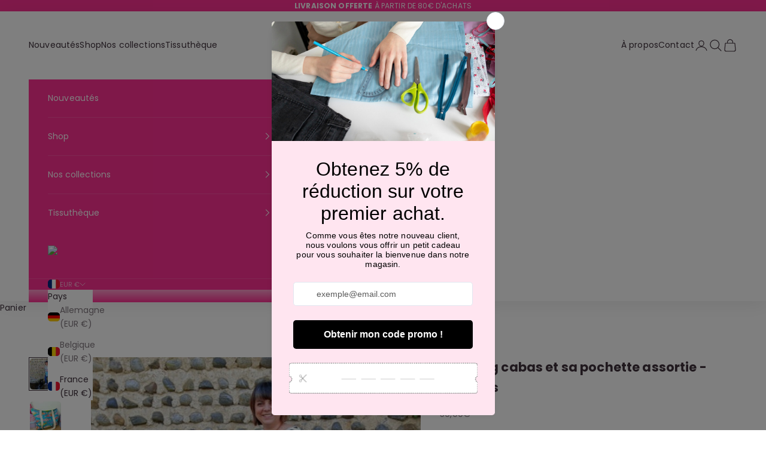

--- FILE ---
content_type: text/html; charset=utf-8
request_url: https://www.latelierdedalia64.fr/products/tote-bag-grand-modele-modele-poissons
body_size: 62466
content:
<!doctype html>

<html class="no-js" lang="fr" dir="ltr">
  <head>
    <meta name="google-site-verification" content="g1xNtMVT2OSOa3aTJ28zavbvsCoFq5PDDuR8PA5i7Gs" />
    <meta charset="utf-8">
    <meta name="viewport" content="width=device-width, initial-scale=1.0, height=device-height, minimum-scale=1.0, maximum-scale=5.0">

    <title>Tote bag cabas et sa pochette assortie - Poissons</title><meta name="description" content="Le sac tote bag-cabas et sa pochette assortie vous accompagnera au quotidien pour vous rendre au bureau, au marché, en week-end, au sport, etc. Son grand format est parfait en toutes circonstances. Il possède une poche intérieure pour y glisser vos petites affaires et les avoir à portée de main (clés, portemonnaies, lu"><link rel="canonical" href="https://www.latelierdedalia64.fr/products/tote-bag-grand-modele-modele-poissons"><link rel="preconnect" href="https://fonts.shopifycdn.com" crossorigin><link rel="preload" href="//www.latelierdedalia64.fr/cdn/fonts/nunito/nunito_n4.fc49103dc396b42cae9460289072d384b6c6eb63.woff2" as="font" type="font/woff2" crossorigin><link rel="preload" href="//www.latelierdedalia64.fr/cdn/fonts/poppins/poppins_n4.0ba78fa5af9b0e1a374041b3ceaadf0a43b41362.woff2" as="font" type="font/woff2" crossorigin><meta property="og:type" content="product">
  <meta property="og:title" content="Tote bag cabas et sa pochette assortie - Poissons">
  <meta property="product:price:amount" content="59,00">
  <meta property="product:price:currency" content="EUR"><meta property="og:image" content="http://www.latelierdedalia64.fr/cdn/shop/products/Totebag-poissons-2.jpg?v=1721729075&width=2048">
  <meta property="og:image:secure_url" content="https://www.latelierdedalia64.fr/cdn/shop/products/Totebag-poissons-2.jpg?v=1721729075&width=2048">
  <meta property="og:image:width" content="583">
  <meta property="og:image:height" content="583"><meta property="og:description" content="Le sac tote bag-cabas et sa pochette assortie vous accompagnera au quotidien pour vous rendre au bureau, au marché, en week-end, au sport, etc. Son grand format est parfait en toutes circonstances. Il possède une poche intérieure pour y glisser vos petites affaires et les avoir à portée de main (clés, portemonnaies, lu"><meta property="og:url" content="https://www.latelierdedalia64.fr/products/tote-bag-grand-modele-modele-poissons">
<meta property="og:site_name" content="L&#39;atelier de Dalia 64"><meta name="twitter:card" content="summary"><meta name="twitter:title" content="Tote bag cabas et sa pochette assortie - Poissons">
  <meta name="twitter:description" content="Le sac tote bag-cabas et sa pochette assortie vous accompagnera au quotidien pour vous rendre au bureau, au marché, en week-end, au sport, etc. Son grand format est parfait en toutes circonstances. Il possède une poche intérieure pour y glisser vos petites affaires et les avoir à portée de main (clés, portemonnaies, lunettes, etc). Pour finir, vous serez séduite par ses matières. Ce modèle est entièrement doublé. 
Il en existe plusieurs modèles dans différents coloris ou matière à voir sur mon site.
Dimensions :  largeur 43 cm, hauteur 34 cm, profondeur 10 cm approximativement
Dimensions des anses : 80 cmTissu bâchette : 100% coton Doublure : 100% coton uniCréation artisanale L&#39;atelier de Dalia 64 dans les Pyrénées-Atlantiques.Entretien : lavage à la main ou en machine en cycle délicat. Repassage autorisé sur l&#39;envers. Pas de Sèche linge."><meta name="twitter:image" content="https://www.latelierdedalia64.fr/cdn/shop/products/Totebag-poissons-2.jpg?crop=center&height=1200&v=1721729075&width=1200">
  <meta name="twitter:image:alt" content="">
  <script async crossorigin fetchpriority="high" src="/cdn/shopifycloud/importmap-polyfill/es-modules-shim.2.4.0.js"></script>
<script type="application/ld+json">
  {
    "@context": "https://schema.org",
    "@type": "Product",
    "productID": 8356666343769,
    "offers": [{
          "@type": "Offer",
          "name": "Tote bag cabas et sa pochette assortie - Poissons",
          "availability":"https://schema.org/InStock",
          "price": 59.0,
          "priceCurrency": "EUR",
          "priceValidUntil": "2026-02-01","sku": "TOTEBAG-poissons","hasMerchantReturnPolicy": {
              "merchantReturnLink": "https:\/\/www.latelierdedalia64.fr\/policies\/refund-policy"
            },"shippingDetails": {
              "shippingSettingsLink": "https:\/\/www.latelierdedalia64.fr\/policies\/shipping-policy"
            },"url": "https://www.latelierdedalia64.fr/products/tote-bag-grand-modele-modele-poissons?variant=46480862806361"
        }
],"brand": {
      "@type": "Brand",
      "name": "l'atelierdedalia64"
    },
    "name": "Tote bag cabas et sa pochette assortie - Poissons",
    "description": "Le sac tote bag-cabas et sa pochette assortie vous accompagnera au quotidien pour vous rendre au bureau, au marché, en week-end, au sport, etc. Son grand format est parfait en toutes circonstances. Il possède une poche intérieure pour y glisser vos petites affaires et les avoir à portée de main (clés, portemonnaies, lunettes, etc). Pour finir, vous serez séduite par ses matières. Ce modèle est entièrement doublé. \nIl en existe plusieurs modèles dans différents coloris ou matière à voir sur mon site.\nDimensions :  largeur 43 cm, hauteur 34 cm, profondeur 10 cm approximativement\nDimensions des anses : 80 cmTissu bâchette : 100% coton Doublure : 100% coton uniCréation artisanale L'atelier de Dalia 64 dans les Pyrénées-Atlantiques.Entretien : lavage à la main ou en machine en cycle délicat. Repassage autorisé sur l'envers. Pas de Sèche linge.",
    "category": "tote bag , cabas",
    "url": "https://www.latelierdedalia64.fr/products/tote-bag-grand-modele-modele-poissons",
    "sku": "TOTEBAG-poissons","weight": {
      "@type": "QuantitativeValue",
      "unitCode": "g",
      "value": 200.0
      },"image": {
      "@type": "ImageObject",
      "url": "https://www.latelierdedalia64.fr/cdn/shop/products/Totebag-poissons-2.jpg?v=1721729075&width=1024",
      "image": "https://www.latelierdedalia64.fr/cdn/shop/products/Totebag-poissons-2.jpg?v=1721729075&width=1024",
      "name": "",
      "width": "1024",
      "height": "1024"
    }
  }
  </script>



  <script type="application/ld+json">
  {
    "@context": "https://schema.org",
    "@type": "BreadcrumbList",
  "itemListElement": [{
      "@type": "ListItem",
      "position": 1,
      "name": "Accueil",
      "item": "https://www.latelierdedalia64.fr"
    },{
          "@type": "ListItem",
          "position": 2,
          "name": "Tote bag cabas et sa pochette assortie - Poissons",
          "item": "https://www.latelierdedalia64.fr/products/tote-bag-grand-modele-modele-poissons"
        }]
  }
  </script>

<style>/* Typography (heading) */
  @font-face {
  font-family: Nunito;
  font-weight: 400;
  font-style: normal;
  font-display: fallback;
  src: url("//www.latelierdedalia64.fr/cdn/fonts/nunito/nunito_n4.fc49103dc396b42cae9460289072d384b6c6eb63.woff2") format("woff2"),
       url("//www.latelierdedalia64.fr/cdn/fonts/nunito/nunito_n4.5d26d13beeac3116db2479e64986cdeea4c8fbdd.woff") format("woff");
}

@font-face {
  font-family: Nunito;
  font-weight: 400;
  font-style: italic;
  font-display: fallback;
  src: url("//www.latelierdedalia64.fr/cdn/fonts/nunito/nunito_i4.fd53bf99043ab6c570187ed42d1b49192135de96.woff2") format("woff2"),
       url("//www.latelierdedalia64.fr/cdn/fonts/nunito/nunito_i4.cb3876a003a73aaae5363bb3e3e99d45ec598cc6.woff") format("woff");
}

/* Typography (body) */
  @font-face {
  font-family: Poppins;
  font-weight: 400;
  font-style: normal;
  font-display: fallback;
  src: url("//www.latelierdedalia64.fr/cdn/fonts/poppins/poppins_n4.0ba78fa5af9b0e1a374041b3ceaadf0a43b41362.woff2") format("woff2"),
       url("//www.latelierdedalia64.fr/cdn/fonts/poppins/poppins_n4.214741a72ff2596839fc9760ee7a770386cf16ca.woff") format("woff");
}

@font-face {
  font-family: Poppins;
  font-weight: 400;
  font-style: italic;
  font-display: fallback;
  src: url("//www.latelierdedalia64.fr/cdn/fonts/poppins/poppins_i4.846ad1e22474f856bd6b81ba4585a60799a9f5d2.woff2") format("woff2"),
       url("//www.latelierdedalia64.fr/cdn/fonts/poppins/poppins_i4.56b43284e8b52fc64c1fd271f289a39e8477e9ec.woff") format("woff");
}

@font-face {
  font-family: Poppins;
  font-weight: 700;
  font-style: normal;
  font-display: fallback;
  src: url("//www.latelierdedalia64.fr/cdn/fonts/poppins/poppins_n7.56758dcf284489feb014a026f3727f2f20a54626.woff2") format("woff2"),
       url("//www.latelierdedalia64.fr/cdn/fonts/poppins/poppins_n7.f34f55d9b3d3205d2cd6f64955ff4b36f0cfd8da.woff") format("woff");
}

@font-face {
  font-family: Poppins;
  font-weight: 700;
  font-style: italic;
  font-display: fallback;
  src: url("//www.latelierdedalia64.fr/cdn/fonts/poppins/poppins_i7.42fd71da11e9d101e1e6c7932199f925f9eea42d.woff2") format("woff2"),
       url("//www.latelierdedalia64.fr/cdn/fonts/poppins/poppins_i7.ec8499dbd7616004e21155106d13837fff4cf556.woff") format("woff");
}

:root {
    /* Container */
    --container-max-width: 100%;
    --container-xxs-max-width: 27.5rem; /* 440px */
    --container-xs-max-width: 42.5rem; /* 680px */
    --container-sm-max-width: 61.25rem; /* 980px */
    --container-md-max-width: 71.875rem; /* 1150px */
    --container-lg-max-width: 78.75rem; /* 1260px */
    --container-xl-max-width: 85rem; /* 1360px */
    --container-gutter: 1.25rem;

    --section-vertical-spacing: 2.5rem;
    --section-vertical-spacing-tight:2.5rem;

    --section-stack-gap:2.25rem;
    --section-stack-gap-tight:2.25rem;

    /* Form settings */
    --form-gap: 1.25rem; /* Gap between fieldset and submit button */
    --fieldset-gap: 1rem; /* Gap between each form input within a fieldset */
    --form-control-gap: 0.625rem; /* Gap between input and label (ignored for floating label) */
    --checkbox-control-gap: 0.75rem; /* Horizontal gap between checkbox and its associated label */
    --input-padding-block: 0.65rem; /* Vertical padding for input, textarea and native select */
    --input-padding-inline: 0.8rem; /* Horizontal padding for input, textarea and native select */
    --checkbox-size: 0.875rem; /* Size (width and height) for checkbox */

    /* Other sizes */
    --sticky-area-height: calc(var(--announcement-bar-is-sticky, 0) * var(--announcement-bar-height, 0px) + var(--header-is-sticky, 0) * var(--header-is-visible, 1) * var(--header-height, 0px));

    /* RTL support */
    --transform-logical-flip: 1;
    --transform-origin-start: left;
    --transform-origin-end: right;

    /**
     * ---------------------------------------------------------------------
     * TYPOGRAPHY
     * ---------------------------------------------------------------------
     */

    /* Font properties */
    --heading-font-family: Nunito, sans-serif;
    --heading-font-weight: 400;
    --heading-font-style: normal;
    --heading-text-transform: uppercase;
    --heading-letter-spacing: 0.05em;
    --text-font-family: Poppins, sans-serif;
    --text-font-weight: 400;
    --text-font-style: normal;
    --text-letter-spacing: 0.01em;
    --button-font: var(--text-font-style) var(--text-font-weight) var(--text-sm) / 1.65 var(--text-font-family);
    --button-text-transform: uppercase;
    --button-letter-spacing: 0.0em;

    /* Font sizes */--text-heading-size-factor: 1.1;
    --text-h1: max(0.6875rem, clamp(1.375rem, 1.146341463414634rem + 0.975609756097561vw, 2rem) * var(--text-heading-size-factor));
    --text-h2: max(0.6875rem, clamp(1.25rem, 1.0670731707317074rem + 0.7804878048780488vw, 1.75rem) * var(--text-heading-size-factor));
    --text-h3: max(0.6875rem, clamp(1.125rem, 1.0335365853658536rem + 0.3902439024390244vw, 1.375rem) * var(--text-heading-size-factor));
    --text-h4: max(0.6875rem, clamp(1rem, 0.9542682926829268rem + 0.1951219512195122vw, 1.125rem) * var(--text-heading-size-factor));
    --text-h5: calc(0.875rem * var(--text-heading-size-factor));
    --text-h6: calc(0.75rem * var(--text-heading-size-factor));

    --text-xs: 0.75rem;
    --text-sm: 0.8125rem;
    --text-base: 0.875rem;
    --text-lg: 1.0rem;
    --text-xl: 1.125rem;

    /* Rounded variables (used for border radius) */
    --rounded-full: 9999px;
    --button-border-radius: 0.0rem;
    --input-border-radius: 0.0rem;

    /* Box shadow */
    --shadow-sm: 0 2px 8px rgb(0 0 0 / 0.05);
    --shadow: 0 5px 15px rgb(0 0 0 / 0.05);
    --shadow-md: 0 5px 30px rgb(0 0 0 / 0.05);
    --shadow-block: px px px rgb(var(--text-primary) / 0.0);

    /**
     * ---------------------------------------------------------------------
     * OTHER
     * ---------------------------------------------------------------------
     */

    --checkmark-svg-url: url(//www.latelierdedalia64.fr/cdn/shop/t/17/assets/checkmark.svg?v=77552481021870063511752189292);
    --cursor-zoom-in-svg-url: url(//www.latelierdedalia64.fr/cdn/shop/t/17/assets/cursor-zoom-in.svg?v=153987711159731464451752189292);
  }

  [dir="rtl"]:root {
    /* RTL support */
    --transform-logical-flip: -1;
    --transform-origin-start: right;
    --transform-origin-end: left;
  }

  @media screen and (min-width: 700px) {
    :root {
      /* Typography (font size) */
      --text-xs: 0.75rem;
      --text-sm: 0.8125rem;
      --text-base: 0.875rem;
      --text-lg: 1.0rem;
      --text-xl: 1.25rem;

      /* Spacing settings */
      --container-gutter: 2rem;
    }
  }

  @media screen and (min-width: 1000px) {
    :root {
      /* Spacing settings */
      --container-gutter: 3rem;

      --section-vertical-spacing: 4rem;
      --section-vertical-spacing-tight: 4rem;

      --section-stack-gap:3rem;
      --section-stack-gap-tight:3rem;
    }
  }:root {/* Overlay used for modal */
    --page-overlay: 0 0 0 / 0.4;

    /* We use the first scheme background as default */
    --page-background: ;

    /* Product colors */
    --on-sale-text: 48 122 7;
    --on-sale-badge-background: 48 122 7;
    --on-sale-badge-text: 255 255 255;
    --sold-out-badge-background: 240 240 240;
    --sold-out-badge-text: 0 0 0 / 0.65;
    --custom-badge-background: 236 187 184;
    --custom-badge-text: 0 0 0 / 0.65;
    --star-color: 28 28 28;

    /* Status colors */
    --success-background: 212 227 203;
    --success-text: 48 122 7;
    --warning-background: 253 241 224;
    --warning-text: 237 138 0;
    --error-background: 243 204 204;
    --error-text: 203 43 43;
  }.color-scheme--scheme-1 {
      /* Color settings */--accent: 255 49 148;
      --text-color: 64 50 61;
      --background: 255 255 255 / 1.0;
      --background-without-opacity: 255 255 255;
      --background-gradient: ;--border-color: 226 224 226;/* Button colors */
      --button-background: 255 49 148;
      --button-text-color: 255 255 255;

      /* Circled buttons */
      --circle-button-background: 255 49 148;
      --circle-button-text-color: 255 255 255;
    }.shopify-section:has(.section-spacing.color-scheme--bg-54922f2e920ba8346f6dc0fba343d673) + .shopify-section:has(.section-spacing.color-scheme--bg-54922f2e920ba8346f6dc0fba343d673:not(.bordered-section)) .section-spacing {
      padding-block-start: 0;
    }.color-scheme--scheme-2 {
      /* Color settings */--accent: 255 49 148;
      --text-color: 64 50 61;
      --background: 255 229 240 / 1.0;
      --background-without-opacity: 255 229 240;
      --background-gradient: ;--border-color: 226 202 213;/* Button colors */
      --button-background: 255 49 148;
      --button-text-color: 255 255 255;

      /* Circled buttons */
      --circle-button-background: 64 50 61;
      --circle-button-text-color: 237 205 203;
    }.shopify-section:has(.section-spacing.color-scheme--bg-856267ed49e4b324f6385147ac774aec) + .shopify-section:has(.section-spacing.color-scheme--bg-856267ed49e4b324f6385147ac774aec:not(.bordered-section)) .section-spacing {
      padding-block-start: 0;
    }.color-scheme--scheme-3 {
      /* Color settings */--accent: 255 255 255;
      --text-color: 255 255 255;
      --background: 187 224 139 / 1.0;
      --background-without-opacity: 187 224 139;
      --background-gradient: ;--border-color: 197 229 156;/* Button colors */
      --button-background: 255 255 255;
      --button-text-color: 255 49 148;

      /* Circled buttons */
      --circle-button-background: 64 50 61;
      --circle-button-text-color: 237 205 203;
    }.shopify-section:has(.section-spacing.color-scheme--bg-4ce573c02349522c3711e0003447c1d3) + .shopify-section:has(.section-spacing.color-scheme--bg-4ce573c02349522c3711e0003447c1d3:not(.bordered-section)) .section-spacing {
      padding-block-start: 0;
    }.color-scheme--scheme-4 {
      /* Color settings */--accent: 140 198 63;
      --text-color: 28 28 28;
      --background: 249 249 249 / 1.0;
      --background-without-opacity: 249 249 249;
      --background-gradient: ;--border-color: 216 216 216;/* Button colors */
      --button-background: 140 198 63;
      --button-text-color: 255 255 255;

      /* Circled buttons */
      --circle-button-background: 255 255 255;
      --circle-button-text-color: 28 28 28;
    }.shopify-section:has(.section-spacing.color-scheme--bg-879d0a673d8ce4197b1c6b41c3bf27d7) + .shopify-section:has(.section-spacing.color-scheme--bg-879d0a673d8ce4197b1c6b41c3bf27d7:not(.bordered-section)) .section-spacing {
      padding-block-start: 0;
    }.color-scheme--scheme-1c3e4488-bde7-4c16-b6c0-5cdaa2d9ad00 {
      /* Color settings */--accent: 140 198 63;
      --text-color: 255 255 255;
      --background: 255 49 148 / 1.0;
      --background-without-opacity: 255 49 148;
      --background-gradient: ;--border-color: 255 80 164;/* Button colors */
      --button-background: 140 198 63;
      --button-text-color: 255 255 255;

      /* Circled buttons */
      --circle-button-background: 64 50 61;
      --circle-button-text-color: 255 255 255;
    }.shopify-section:has(.section-spacing.color-scheme--bg-de064614b49752afc956c8adaa264108) + .shopify-section:has(.section-spacing.color-scheme--bg-de064614b49752afc956c8adaa264108:not(.bordered-section)) .section-spacing {
      padding-block-start: 0;
    }.color-scheme--dialog {
      /* Color settings */--accent: 255 49 148;
      --text-color: 64 50 61;
      --background: 255 255 255 / 1.0;
      --background-without-opacity: 255 255 255;
      --background-gradient: ;--border-color: 226 224 226;/* Button colors */
      --button-background: 255 49 148;
      --button-text-color: 255 255 255;

      /* Circled buttons */
      --circle-button-background: 255 49 148;
      --circle-button-text-color: 255 255 255;
    }
</style><script>
  document.documentElement.classList.replace('no-js', 'js');

  // This allows to expose several variables to the global scope, to be used in scripts
  window.themeVariables = {
    settings: {
      showPageTransition: false,
      pageType: "product",
      moneyFormat: "{{amount_with_comma_separator}}€",
      moneyWithCurrencyFormat: "{{amount_with_comma_separator}}€ EUR",
      currencyCodeEnabled: false,
      cartType: "drawer",
      staggerMenuApparition: false
    },

    strings: {
      addToCartButton: "Ajouter au panier",
      soldOutButton: "En rupture",
      preOrderButton: "Pré-commander",
      unavailableButton: "Indisponible",
      addedToCart: "Produit ajouté au panier !",
      closeGallery: "Fermer la galerie",
      zoomGallery: "Zoomer sur l\u0026#39;image",
      errorGallery: "L\u0026#39;image ne peut pas etre chargée",
      soldOutBadge: "En rupture",
      discountBadge: "Economisez @@",
      sku: "SKU:",
      shippingEstimatorNoResults: "Nous ne livrons pas à votre adresse.",
      shippingEstimatorOneResult: "Il y a un résultat pour votre adresse :",
      shippingEstimatorMultipleResults: "Il y a plusieurs résultats pour votre adresse :",
      shippingEstimatorError: "Impossible d\u0026#39;estimer les frais de livraison :",
      next: "Suivant",
      previous: "Précédent"
    },

    mediaQueries: {
      'sm': 'screen and (min-width: 700px)',
      'md': 'screen and (min-width: 1000px)',
      'lg': 'screen and (min-width: 1150px)',
      'xl': 'screen and (min-width: 1400px)',
      '2xl': 'screen and (min-width: 1600px)',
      'sm-max': 'screen and (max-width: 699px)',
      'md-max': 'screen and (max-width: 999px)',
      'lg-max': 'screen and (max-width: 1149px)',
      'xl-max': 'screen and (max-width: 1399px)',
      '2xl-max': 'screen and (max-width: 1599px)',
      'motion-safe': '(prefers-reduced-motion: no-preference)',
      'motion-reduce': '(prefers-reduced-motion: reduce)',
      'supports-hover': 'screen and (pointer: fine)',
      'supports-touch': 'screen and (hover: none)'
    }
  };</script><script>
      if (!(HTMLScriptElement.supports && HTMLScriptElement.supports('importmap'))) {
        const importMapPolyfill = document.createElement('script');
        importMapPolyfill.async = true;
        importMapPolyfill.src = "//www.latelierdedalia64.fr/cdn/shop/t/17/assets/es-module-shims.min.js?v=163628956881225179081752189292";

        document.head.appendChild(importMapPolyfill);
      }
    </script>

    <script type="importmap">{
        "imports": {
          "vendor": "//www.latelierdedalia64.fr/cdn/shop/t/17/assets/vendor.min.js?v=55120211853256353121752189292",
          "theme": "//www.latelierdedalia64.fr/cdn/shop/t/17/assets/theme.js?v=41870847793071402691752189292",
          "photoswipe": "//www.latelierdedalia64.fr/cdn/shop/t/17/assets/photoswipe.min.js?v=20290624223189769891752189292"
        }
      }
    </script>

    <script type="module" src="//www.latelierdedalia64.fr/cdn/shop/t/17/assets/vendor.min.js?v=55120211853256353121752189292"></script>
    <script type="module" src="//www.latelierdedalia64.fr/cdn/shop/t/17/assets/theme.js?v=41870847793071402691752189292"></script>

    <script>window.performance && window.performance.mark && window.performance.mark('shopify.content_for_header.start');</script><meta name="google-site-verification" content="ckFG5jnCWEcF85HZqw-kANqpTm-eFOjR4_DTn0BTB0Y">
<meta name="google-site-verification" content="hcy9FRdMU5X7GrQ9G7plvM6ruKzYVvehba4n_-pNx_4">
<meta name="facebook-domain-verification" content="7knf4rfx49vn0gd86rp8ezsy3u3r53">
<meta id="shopify-digital-wallet" name="shopify-digital-wallet" content="/40405827737/digital_wallets/dialog">
<meta name="shopify-checkout-api-token" content="75c2d9ec954a8e9676013dfdf57a5b97">
<meta id="in-context-paypal-metadata" data-shop-id="40405827737" data-venmo-supported="false" data-environment="production" data-locale="fr_FR" data-paypal-v4="true" data-currency="EUR">
<link rel="alternate" hreflang="x-default" href="https://www.latelierdedalia64.fr/products/tote-bag-grand-modele-modele-poissons">
<link rel="alternate" hreflang="fr" href="https://www.latelierdedalia64.fr/products/tote-bag-grand-modele-modele-poissons">
<link rel="alternate" hreflang="de" href="https://www.latelierdedalia64.fr/de/products/tote-bag-grand-modele-modele-poissons">
<link rel="alternate" hreflang="en" href="https://www.latelierdedalia64.fr/en/products/tote-bag-grand-modele-modele-poissons">
<link rel="alternate" hreflang="es" href="https://www.latelierdedalia64.fr/es/products/tote-bag-grand-modele-modele-poissons">
<link rel="alternate" hreflang="pt" href="https://www.latelierdedalia64.fr/pt/products/tote-bag-grand-modele-modele-poissons">
<link rel="alternate" type="application/json+oembed" href="https://www.latelierdedalia64.fr/products/tote-bag-grand-modele-modele-poissons.oembed">
<script async="async" src="/checkouts/internal/preloads.js?locale=fr-FR"></script>
<link rel="preconnect" href="https://shop.app" crossorigin="anonymous">
<script async="async" src="https://shop.app/checkouts/internal/preloads.js?locale=fr-FR&shop_id=40405827737" crossorigin="anonymous"></script>
<script id="apple-pay-shop-capabilities" type="application/json">{"shopId":40405827737,"countryCode":"FR","currencyCode":"EUR","merchantCapabilities":["supports3DS"],"merchantId":"gid:\/\/shopify\/Shop\/40405827737","merchantName":"L'atelier de Dalia 64","requiredBillingContactFields":["postalAddress","email","phone"],"requiredShippingContactFields":["postalAddress","email","phone"],"shippingType":"shipping","supportedNetworks":["visa","masterCard","maestro"],"total":{"type":"pending","label":"L'atelier de Dalia 64","amount":"1.00"},"shopifyPaymentsEnabled":true,"supportsSubscriptions":true}</script>
<script id="shopify-features" type="application/json">{"accessToken":"75c2d9ec954a8e9676013dfdf57a5b97","betas":["rich-media-storefront-analytics"],"domain":"www.latelierdedalia64.fr","predictiveSearch":true,"shopId":40405827737,"locale":"fr"}</script>
<script>var Shopify = Shopify || {};
Shopify.shop = "bijoustyl.myshopify.com";
Shopify.locale = "fr";
Shopify.currency = {"active":"EUR","rate":"1.0"};
Shopify.country = "FR";
Shopify.theme = {"name":"Copie de L'atelier de Dalia 2.0","id":183687283033,"schema_name":"Shopy","schema_version":"2.3.0","theme_store_id":null,"role":"main"};
Shopify.theme.handle = "null";
Shopify.theme.style = {"id":null,"handle":null};
Shopify.cdnHost = "www.latelierdedalia64.fr/cdn";
Shopify.routes = Shopify.routes || {};
Shopify.routes.root = "/";</script>
<script type="module">!function(o){(o.Shopify=o.Shopify||{}).modules=!0}(window);</script>
<script>!function(o){function n(){var o=[];function n(){o.push(Array.prototype.slice.apply(arguments))}return n.q=o,n}var t=o.Shopify=o.Shopify||{};t.loadFeatures=n(),t.autoloadFeatures=n()}(window);</script>
<script>
  window.ShopifyPay = window.ShopifyPay || {};
  window.ShopifyPay.apiHost = "shop.app\/pay";
  window.ShopifyPay.redirectState = null;
</script>
<script id="shop-js-analytics" type="application/json">{"pageType":"product"}</script>
<script defer="defer" async type="module" src="//www.latelierdedalia64.fr/cdn/shopifycloud/shop-js/modules/v2/client.init-shop-cart-sync_BcDpqI9l.fr.esm.js"></script>
<script defer="defer" async type="module" src="//www.latelierdedalia64.fr/cdn/shopifycloud/shop-js/modules/v2/chunk.common_a1Rf5Dlz.esm.js"></script>
<script defer="defer" async type="module" src="//www.latelierdedalia64.fr/cdn/shopifycloud/shop-js/modules/v2/chunk.modal_Djra7sW9.esm.js"></script>
<script type="module">
  await import("//www.latelierdedalia64.fr/cdn/shopifycloud/shop-js/modules/v2/client.init-shop-cart-sync_BcDpqI9l.fr.esm.js");
await import("//www.latelierdedalia64.fr/cdn/shopifycloud/shop-js/modules/v2/chunk.common_a1Rf5Dlz.esm.js");
await import("//www.latelierdedalia64.fr/cdn/shopifycloud/shop-js/modules/v2/chunk.modal_Djra7sW9.esm.js");

  window.Shopify.SignInWithShop?.initShopCartSync?.({"fedCMEnabled":true,"windoidEnabled":true});

</script>
<script>
  window.Shopify = window.Shopify || {};
  if (!window.Shopify.featureAssets) window.Shopify.featureAssets = {};
  window.Shopify.featureAssets['shop-js'] = {"shop-cart-sync":["modules/v2/client.shop-cart-sync_BLrx53Hf.fr.esm.js","modules/v2/chunk.common_a1Rf5Dlz.esm.js","modules/v2/chunk.modal_Djra7sW9.esm.js"],"init-fed-cm":["modules/v2/client.init-fed-cm_C8SUwJ8U.fr.esm.js","modules/v2/chunk.common_a1Rf5Dlz.esm.js","modules/v2/chunk.modal_Djra7sW9.esm.js"],"shop-cash-offers":["modules/v2/client.shop-cash-offers_BBp_MjBM.fr.esm.js","modules/v2/chunk.common_a1Rf5Dlz.esm.js","modules/v2/chunk.modal_Djra7sW9.esm.js"],"shop-login-button":["modules/v2/client.shop-login-button_Dw6kG_iO.fr.esm.js","modules/v2/chunk.common_a1Rf5Dlz.esm.js","modules/v2/chunk.modal_Djra7sW9.esm.js"],"pay-button":["modules/v2/client.pay-button_BJDaAh68.fr.esm.js","modules/v2/chunk.common_a1Rf5Dlz.esm.js","modules/v2/chunk.modal_Djra7sW9.esm.js"],"shop-button":["modules/v2/client.shop-button_DBWL94V3.fr.esm.js","modules/v2/chunk.common_a1Rf5Dlz.esm.js","modules/v2/chunk.modal_Djra7sW9.esm.js"],"avatar":["modules/v2/client.avatar_BTnouDA3.fr.esm.js"],"init-windoid":["modules/v2/client.init-windoid_77FSIiws.fr.esm.js","modules/v2/chunk.common_a1Rf5Dlz.esm.js","modules/v2/chunk.modal_Djra7sW9.esm.js"],"init-shop-for-new-customer-accounts":["modules/v2/client.init-shop-for-new-customer-accounts_QoC3RJm9.fr.esm.js","modules/v2/client.shop-login-button_Dw6kG_iO.fr.esm.js","modules/v2/chunk.common_a1Rf5Dlz.esm.js","modules/v2/chunk.modal_Djra7sW9.esm.js"],"init-shop-email-lookup-coordinator":["modules/v2/client.init-shop-email-lookup-coordinator_D4ioGzPw.fr.esm.js","modules/v2/chunk.common_a1Rf5Dlz.esm.js","modules/v2/chunk.modal_Djra7sW9.esm.js"],"init-shop-cart-sync":["modules/v2/client.init-shop-cart-sync_BcDpqI9l.fr.esm.js","modules/v2/chunk.common_a1Rf5Dlz.esm.js","modules/v2/chunk.modal_Djra7sW9.esm.js"],"shop-toast-manager":["modules/v2/client.shop-toast-manager_B-eIbpHW.fr.esm.js","modules/v2/chunk.common_a1Rf5Dlz.esm.js","modules/v2/chunk.modal_Djra7sW9.esm.js"],"init-customer-accounts":["modules/v2/client.init-customer-accounts_BcBSUbIK.fr.esm.js","modules/v2/client.shop-login-button_Dw6kG_iO.fr.esm.js","modules/v2/chunk.common_a1Rf5Dlz.esm.js","modules/v2/chunk.modal_Djra7sW9.esm.js"],"init-customer-accounts-sign-up":["modules/v2/client.init-customer-accounts-sign-up_DvG__VHD.fr.esm.js","modules/v2/client.shop-login-button_Dw6kG_iO.fr.esm.js","modules/v2/chunk.common_a1Rf5Dlz.esm.js","modules/v2/chunk.modal_Djra7sW9.esm.js"],"shop-follow-button":["modules/v2/client.shop-follow-button_Dnx6fDH9.fr.esm.js","modules/v2/chunk.common_a1Rf5Dlz.esm.js","modules/v2/chunk.modal_Djra7sW9.esm.js"],"checkout-modal":["modules/v2/client.checkout-modal_BDH3MUqJ.fr.esm.js","modules/v2/chunk.common_a1Rf5Dlz.esm.js","modules/v2/chunk.modal_Djra7sW9.esm.js"],"shop-login":["modules/v2/client.shop-login_CV9Paj8R.fr.esm.js","modules/v2/chunk.common_a1Rf5Dlz.esm.js","modules/v2/chunk.modal_Djra7sW9.esm.js"],"lead-capture":["modules/v2/client.lead-capture_DGQOTB4e.fr.esm.js","modules/v2/chunk.common_a1Rf5Dlz.esm.js","modules/v2/chunk.modal_Djra7sW9.esm.js"],"payment-terms":["modules/v2/client.payment-terms_BQYK7nq4.fr.esm.js","modules/v2/chunk.common_a1Rf5Dlz.esm.js","modules/v2/chunk.modal_Djra7sW9.esm.js"]};
</script>
<script>(function() {
  var isLoaded = false;
  function asyncLoad() {
    if (isLoaded) return;
    isLoaded = true;
    var urls = ["\/\/cdn.shopify.com\/proxy\/41b1a05e16823ba88c465d2c4786980e467a560dd0009de0c88015c3a58b8750\/cdn.vstar.app\/static\/js\/thankyou.js?shop=bijoustyl.myshopify.com\u0026sp-cache-control=cHVibGljLCBtYXgtYWdlPTkwMA","https:\/\/cdn.s3.pop-convert.com\/pcjs.production.min.js?unique_id=bijoustyl.myshopify.com\u0026shop=bijoustyl.myshopify.com","https:\/\/script.pop-convert.com\/new-micro\/production.pc.min.js?unique_id=bijoustyl.myshopify.com\u0026shop=bijoustyl.myshopify.com"];
    for (var i = 0; i < urls.length; i++) {
      var s = document.createElement('script');
      s.type = 'text/javascript';
      s.async = true;
      s.src = urls[i];
      var x = document.getElementsByTagName('script')[0];
      x.parentNode.insertBefore(s, x);
    }
  };
  if(window.attachEvent) {
    window.attachEvent('onload', asyncLoad);
  } else {
    window.addEventListener('load', asyncLoad, false);
  }
})();</script>
<script id="__st">var __st={"a":40405827737,"offset":3600,"reqid":"113c90d6-0783-431b-accb-4f58540930fb-1769043949","pageurl":"www.latelierdedalia64.fr\/products\/tote-bag-grand-modele-modele-poissons","u":"eeea77025a55","p":"product","rtyp":"product","rid":8356666343769};</script>
<script>window.ShopifyPaypalV4VisibilityTracking = true;</script>
<script id="captcha-bootstrap">!function(){'use strict';const t='contact',e='account',n='new_comment',o=[[t,t],['blogs',n],['comments',n],[t,'customer']],c=[[e,'customer_login'],[e,'guest_login'],[e,'recover_customer_password'],[e,'create_customer']],r=t=>t.map((([t,e])=>`form[action*='/${t}']:not([data-nocaptcha='true']) input[name='form_type'][value='${e}']`)).join(','),a=t=>()=>t?[...document.querySelectorAll(t)].map((t=>t.form)):[];function s(){const t=[...o],e=r(t);return a(e)}const i='password',u='form_key',d=['recaptcha-v3-token','g-recaptcha-response','h-captcha-response',i],f=()=>{try{return window.sessionStorage}catch{return}},m='__shopify_v',_=t=>t.elements[u];function p(t,e,n=!1){try{const o=window.sessionStorage,c=JSON.parse(o.getItem(e)),{data:r}=function(t){const{data:e,action:n}=t;return t[m]||n?{data:e,action:n}:{data:t,action:n}}(c);for(const[e,n]of Object.entries(r))t.elements[e]&&(t.elements[e].value=n);n&&o.removeItem(e)}catch(o){console.error('form repopulation failed',{error:o})}}const l='form_type',E='cptcha';function T(t){t.dataset[E]=!0}const w=window,h=w.document,L='Shopify',v='ce_forms',y='captcha';let A=!1;((t,e)=>{const n=(g='f06e6c50-85a8-45c8-87d0-21a2b65856fe',I='https://cdn.shopify.com/shopifycloud/storefront-forms-hcaptcha/ce_storefront_forms_captcha_hcaptcha.v1.5.2.iife.js',D={infoText:'Protégé par hCaptcha',privacyText:'Confidentialité',termsText:'Conditions'},(t,e,n)=>{const o=w[L][v],c=o.bindForm;if(c)return c(t,g,e,D).then(n);var r;o.q.push([[t,g,e,D],n]),r=I,A||(h.body.append(Object.assign(h.createElement('script'),{id:'captcha-provider',async:!0,src:r})),A=!0)});var g,I,D;w[L]=w[L]||{},w[L][v]=w[L][v]||{},w[L][v].q=[],w[L][y]=w[L][y]||{},w[L][y].protect=function(t,e){n(t,void 0,e),T(t)},Object.freeze(w[L][y]),function(t,e,n,w,h,L){const[v,y,A,g]=function(t,e,n){const i=e?o:[],u=t?c:[],d=[...i,...u],f=r(d),m=r(i),_=r(d.filter((([t,e])=>n.includes(e))));return[a(f),a(m),a(_),s()]}(w,h,L),I=t=>{const e=t.target;return e instanceof HTMLFormElement?e:e&&e.form},D=t=>v().includes(t);t.addEventListener('submit',(t=>{const e=I(t);if(!e)return;const n=D(e)&&!e.dataset.hcaptchaBound&&!e.dataset.recaptchaBound,o=_(e),c=g().includes(e)&&(!o||!o.value);(n||c)&&t.preventDefault(),c&&!n&&(function(t){try{if(!f())return;!function(t){const e=f();if(!e)return;const n=_(t);if(!n)return;const o=n.value;o&&e.removeItem(o)}(t);const e=Array.from(Array(32),(()=>Math.random().toString(36)[2])).join('');!function(t,e){_(t)||t.append(Object.assign(document.createElement('input'),{type:'hidden',name:u})),t.elements[u].value=e}(t,e),function(t,e){const n=f();if(!n)return;const o=[...t.querySelectorAll(`input[type='${i}']`)].map((({name:t})=>t)),c=[...d,...o],r={};for(const[a,s]of new FormData(t).entries())c.includes(a)||(r[a]=s);n.setItem(e,JSON.stringify({[m]:1,action:t.action,data:r}))}(t,e)}catch(e){console.error('failed to persist form',e)}}(e),e.submit())}));const S=(t,e)=>{t&&!t.dataset[E]&&(n(t,e.some((e=>e===t))),T(t))};for(const o of['focusin','change'])t.addEventListener(o,(t=>{const e=I(t);D(e)&&S(e,y())}));const B=e.get('form_key'),M=e.get(l),P=B&&M;t.addEventListener('DOMContentLoaded',(()=>{const t=y();if(P)for(const e of t)e.elements[l].value===M&&p(e,B);[...new Set([...A(),...v().filter((t=>'true'===t.dataset.shopifyCaptcha))])].forEach((e=>S(e,t)))}))}(h,new URLSearchParams(w.location.search),n,t,e,['guest_login'])})(!0,!0)}();</script>
<script integrity="sha256-4kQ18oKyAcykRKYeNunJcIwy7WH5gtpwJnB7kiuLZ1E=" data-source-attribution="shopify.loadfeatures" defer="defer" src="//www.latelierdedalia64.fr/cdn/shopifycloud/storefront/assets/storefront/load_feature-a0a9edcb.js" crossorigin="anonymous"></script>
<script crossorigin="anonymous" defer="defer" src="//www.latelierdedalia64.fr/cdn/shopifycloud/storefront/assets/shopify_pay/storefront-65b4c6d7.js?v=20250812"></script>
<script data-source-attribution="shopify.dynamic_checkout.dynamic.init">var Shopify=Shopify||{};Shopify.PaymentButton=Shopify.PaymentButton||{isStorefrontPortableWallets:!0,init:function(){window.Shopify.PaymentButton.init=function(){};var t=document.createElement("script");t.src="https://www.latelierdedalia64.fr/cdn/shopifycloud/portable-wallets/latest/portable-wallets.fr.js",t.type="module",document.head.appendChild(t)}};
</script>
<script data-source-attribution="shopify.dynamic_checkout.buyer_consent">
  function portableWalletsHideBuyerConsent(e){var t=document.getElementById("shopify-buyer-consent"),n=document.getElementById("shopify-subscription-policy-button");t&&n&&(t.classList.add("hidden"),t.setAttribute("aria-hidden","true"),n.removeEventListener("click",e))}function portableWalletsShowBuyerConsent(e){var t=document.getElementById("shopify-buyer-consent"),n=document.getElementById("shopify-subscription-policy-button");t&&n&&(t.classList.remove("hidden"),t.removeAttribute("aria-hidden"),n.addEventListener("click",e))}window.Shopify?.PaymentButton&&(window.Shopify.PaymentButton.hideBuyerConsent=portableWalletsHideBuyerConsent,window.Shopify.PaymentButton.showBuyerConsent=portableWalletsShowBuyerConsent);
</script>
<script data-source-attribution="shopify.dynamic_checkout.cart.bootstrap">document.addEventListener("DOMContentLoaded",(function(){function t(){return document.querySelector("shopify-accelerated-checkout-cart, shopify-accelerated-checkout")}if(t())Shopify.PaymentButton.init();else{new MutationObserver((function(e,n){t()&&(Shopify.PaymentButton.init(),n.disconnect())})).observe(document.body,{childList:!0,subtree:!0})}}));
</script>
<script id='scb4127' type='text/javascript' async='' src='https://www.latelierdedalia64.fr/cdn/shopifycloud/privacy-banner/storefront-banner.js'></script><link id="shopify-accelerated-checkout-styles" rel="stylesheet" media="screen" href="https://www.latelierdedalia64.fr/cdn/shopifycloud/portable-wallets/latest/accelerated-checkout-backwards-compat.css" crossorigin="anonymous">
<style id="shopify-accelerated-checkout-cart">
        #shopify-buyer-consent {
  margin-top: 1em;
  display: inline-block;
  width: 100%;
}

#shopify-buyer-consent.hidden {
  display: none;
}

#shopify-subscription-policy-button {
  background: none;
  border: none;
  padding: 0;
  text-decoration: underline;
  font-size: inherit;
  cursor: pointer;
}

#shopify-subscription-policy-button::before {
  box-shadow: none;
}

      </style>

<script>window.performance && window.performance.mark && window.performance.mark('shopify.content_for_header.end');</script>
<link href="//www.latelierdedalia64.fr/cdn/shop/t/17/assets/theme.css?v=29627410783445700671752189292" rel="stylesheet" type="text/css" media="all" /><script src="https://cdn.shopify.com/extensions/019b92df-1966-750c-943d-a8ced4b05ac2/option-cli3-369/assets/gpomain.js" type="text/javascript" defer="defer"></script>
<script src="https://cdn.shopify.com/extensions/019a4bd6-5189-7b1b-88e6-ae4214511ca1/vite-vue3-typescript-eslint-prettier-32/assets/main.js" type="text/javascript" defer="defer"></script>
<link href="https://monorail-edge.shopifysvc.com" rel="dns-prefetch">
<script>(function(){if ("sendBeacon" in navigator && "performance" in window) {try {var session_token_from_headers = performance.getEntriesByType('navigation')[0].serverTiming.find(x => x.name == '_s').description;} catch {var session_token_from_headers = undefined;}var session_cookie_matches = document.cookie.match(/_shopify_s=([^;]*)/);var session_token_from_cookie = session_cookie_matches && session_cookie_matches.length === 2 ? session_cookie_matches[1] : "";var session_token = session_token_from_headers || session_token_from_cookie || "";function handle_abandonment_event(e) {var entries = performance.getEntries().filter(function(entry) {return /monorail-edge.shopifysvc.com/.test(entry.name);});if (!window.abandonment_tracked && entries.length === 0) {window.abandonment_tracked = true;var currentMs = Date.now();var navigation_start = performance.timing.navigationStart;var payload = {shop_id: 40405827737,url: window.location.href,navigation_start,duration: currentMs - navigation_start,session_token,page_type: "product"};window.navigator.sendBeacon("https://monorail-edge.shopifysvc.com/v1/produce", JSON.stringify({schema_id: "online_store_buyer_site_abandonment/1.1",payload: payload,metadata: {event_created_at_ms: currentMs,event_sent_at_ms: currentMs}}));}}window.addEventListener('pagehide', handle_abandonment_event);}}());</script>
<script id="web-pixels-manager-setup">(function e(e,d,r,n,o){if(void 0===o&&(o={}),!Boolean(null===(a=null===(i=window.Shopify)||void 0===i?void 0:i.analytics)||void 0===a?void 0:a.replayQueue)){var i,a;window.Shopify=window.Shopify||{};var t=window.Shopify;t.analytics=t.analytics||{};var s=t.analytics;s.replayQueue=[],s.publish=function(e,d,r){return s.replayQueue.push([e,d,r]),!0};try{self.performance.mark("wpm:start")}catch(e){}var l=function(){var e={modern:/Edge?\/(1{2}[4-9]|1[2-9]\d|[2-9]\d{2}|\d{4,})\.\d+(\.\d+|)|Firefox\/(1{2}[4-9]|1[2-9]\d|[2-9]\d{2}|\d{4,})\.\d+(\.\d+|)|Chrom(ium|e)\/(9{2}|\d{3,})\.\d+(\.\d+|)|(Maci|X1{2}).+ Version\/(15\.\d+|(1[6-9]|[2-9]\d|\d{3,})\.\d+)([,.]\d+|)( \(\w+\)|)( Mobile\/\w+|) Safari\/|Chrome.+OPR\/(9{2}|\d{3,})\.\d+\.\d+|(CPU[ +]OS|iPhone[ +]OS|CPU[ +]iPhone|CPU IPhone OS|CPU iPad OS)[ +]+(15[._]\d+|(1[6-9]|[2-9]\d|\d{3,})[._]\d+)([._]\d+|)|Android:?[ /-](13[3-9]|1[4-9]\d|[2-9]\d{2}|\d{4,})(\.\d+|)(\.\d+|)|Android.+Firefox\/(13[5-9]|1[4-9]\d|[2-9]\d{2}|\d{4,})\.\d+(\.\d+|)|Android.+Chrom(ium|e)\/(13[3-9]|1[4-9]\d|[2-9]\d{2}|\d{4,})\.\d+(\.\d+|)|SamsungBrowser\/([2-9]\d|\d{3,})\.\d+/,legacy:/Edge?\/(1[6-9]|[2-9]\d|\d{3,})\.\d+(\.\d+|)|Firefox\/(5[4-9]|[6-9]\d|\d{3,})\.\d+(\.\d+|)|Chrom(ium|e)\/(5[1-9]|[6-9]\d|\d{3,})\.\d+(\.\d+|)([\d.]+$|.*Safari\/(?![\d.]+ Edge\/[\d.]+$))|(Maci|X1{2}).+ Version\/(10\.\d+|(1[1-9]|[2-9]\d|\d{3,})\.\d+)([,.]\d+|)( \(\w+\)|)( Mobile\/\w+|) Safari\/|Chrome.+OPR\/(3[89]|[4-9]\d|\d{3,})\.\d+\.\d+|(CPU[ +]OS|iPhone[ +]OS|CPU[ +]iPhone|CPU IPhone OS|CPU iPad OS)[ +]+(10[._]\d+|(1[1-9]|[2-9]\d|\d{3,})[._]\d+)([._]\d+|)|Android:?[ /-](13[3-9]|1[4-9]\d|[2-9]\d{2}|\d{4,})(\.\d+|)(\.\d+|)|Mobile Safari.+OPR\/([89]\d|\d{3,})\.\d+\.\d+|Android.+Firefox\/(13[5-9]|1[4-9]\d|[2-9]\d{2}|\d{4,})\.\d+(\.\d+|)|Android.+Chrom(ium|e)\/(13[3-9]|1[4-9]\d|[2-9]\d{2}|\d{4,})\.\d+(\.\d+|)|Android.+(UC? ?Browser|UCWEB|U3)[ /]?(15\.([5-9]|\d{2,})|(1[6-9]|[2-9]\d|\d{3,})\.\d+)\.\d+|SamsungBrowser\/(5\.\d+|([6-9]|\d{2,})\.\d+)|Android.+MQ{2}Browser\/(14(\.(9|\d{2,})|)|(1[5-9]|[2-9]\d|\d{3,})(\.\d+|))(\.\d+|)|K[Aa][Ii]OS\/(3\.\d+|([4-9]|\d{2,})\.\d+)(\.\d+|)/},d=e.modern,r=e.legacy,n=navigator.userAgent;return n.match(d)?"modern":n.match(r)?"legacy":"unknown"}(),u="modern"===l?"modern":"legacy",c=(null!=n?n:{modern:"",legacy:""})[u],f=function(e){return[e.baseUrl,"/wpm","/b",e.hashVersion,"modern"===e.buildTarget?"m":"l",".js"].join("")}({baseUrl:d,hashVersion:r,buildTarget:u}),m=function(e){var d=e.version,r=e.bundleTarget,n=e.surface,o=e.pageUrl,i=e.monorailEndpoint;return{emit:function(e){var a=e.status,t=e.errorMsg,s=(new Date).getTime(),l=JSON.stringify({metadata:{event_sent_at_ms:s},events:[{schema_id:"web_pixels_manager_load/3.1",payload:{version:d,bundle_target:r,page_url:o,status:a,surface:n,error_msg:t},metadata:{event_created_at_ms:s}}]});if(!i)return console&&console.warn&&console.warn("[Web Pixels Manager] No Monorail endpoint provided, skipping logging."),!1;try{return self.navigator.sendBeacon.bind(self.navigator)(i,l)}catch(e){}var u=new XMLHttpRequest;try{return u.open("POST",i,!0),u.setRequestHeader("Content-Type","text/plain"),u.send(l),!0}catch(e){return console&&console.warn&&console.warn("[Web Pixels Manager] Got an unhandled error while logging to Monorail."),!1}}}}({version:r,bundleTarget:l,surface:e.surface,pageUrl:self.location.href,monorailEndpoint:e.monorailEndpoint});try{o.browserTarget=l,function(e){var d=e.src,r=e.async,n=void 0===r||r,o=e.onload,i=e.onerror,a=e.sri,t=e.scriptDataAttributes,s=void 0===t?{}:t,l=document.createElement("script"),u=document.querySelector("head"),c=document.querySelector("body");if(l.async=n,l.src=d,a&&(l.integrity=a,l.crossOrigin="anonymous"),s)for(var f in s)if(Object.prototype.hasOwnProperty.call(s,f))try{l.dataset[f]=s[f]}catch(e){}if(o&&l.addEventListener("load",o),i&&l.addEventListener("error",i),u)u.appendChild(l);else{if(!c)throw new Error("Did not find a head or body element to append the script");c.appendChild(l)}}({src:f,async:!0,onload:function(){if(!function(){var e,d;return Boolean(null===(d=null===(e=window.Shopify)||void 0===e?void 0:e.analytics)||void 0===d?void 0:d.initialized)}()){var d=window.webPixelsManager.init(e)||void 0;if(d){var r=window.Shopify.analytics;r.replayQueue.forEach((function(e){var r=e[0],n=e[1],o=e[2];d.publishCustomEvent(r,n,o)})),r.replayQueue=[],r.publish=d.publishCustomEvent,r.visitor=d.visitor,r.initialized=!0}}},onerror:function(){return m.emit({status:"failed",errorMsg:"".concat(f," has failed to load")})},sri:function(e){var d=/^sha384-[A-Za-z0-9+/=]+$/;return"string"==typeof e&&d.test(e)}(c)?c:"",scriptDataAttributes:o}),m.emit({status:"loading"})}catch(e){m.emit({status:"failed",errorMsg:(null==e?void 0:e.message)||"Unknown error"})}}})({shopId: 40405827737,storefrontBaseUrl: "https://www.latelierdedalia64.fr",extensionsBaseUrl: "https://extensions.shopifycdn.com/cdn/shopifycloud/web-pixels-manager",monorailEndpoint: "https://monorail-edge.shopifysvc.com/unstable/produce_batch",surface: "storefront-renderer",enabledBetaFlags: ["2dca8a86"],webPixelsConfigList: [{"id":"1948615001","configuration":"{\"shopId\": \"40405827737\", \"domain\": \"https:\/\/api.trustoo.io\/\"}","eventPayloadVersion":"v1","runtimeContext":"STRICT","scriptVersion":"ba09fa9fe3be54bc43d59b10cafc99bb","type":"APP","apiClientId":6212459,"privacyPurposes":["ANALYTICS","SALE_OF_DATA"],"dataSharingAdjustments":{"protectedCustomerApprovalScopes":["read_customer_address","read_customer_email","read_customer_name","read_customer_personal_data","read_customer_phone"]}},{"id":"1057980761","configuration":"{\"config\":\"{\\\"pixel_id\\\":\\\"G-ZMN5JE4NP6\\\",\\\"target_country\\\":\\\"FR\\\",\\\"gtag_events\\\":[{\\\"type\\\":\\\"begin_checkout\\\",\\\"action_label\\\":[\\\"G-ZMN5JE4NP6\\\",\\\"AW-528777754\\\/oYD1CIG3lOMBEJqEkvwB\\\"]},{\\\"type\\\":\\\"search\\\",\\\"action_label\\\":[\\\"G-ZMN5JE4NP6\\\",\\\"AW-528777754\\\/-pHpCIS3lOMBEJqEkvwB\\\"]},{\\\"type\\\":\\\"view_item\\\",\\\"action_label\\\":[\\\"G-ZMN5JE4NP6\\\",\\\"AW-528777754\\\/ZkMTCPu2lOMBEJqEkvwB\\\",\\\"MC-0P7K8KQZ4B\\\"]},{\\\"type\\\":\\\"purchase\\\",\\\"action_label\\\":[\\\"G-ZMN5JE4NP6\\\",\\\"AW-528777754\\\/Lf2gCPi2lOMBEJqEkvwB\\\",\\\"MC-0P7K8KQZ4B\\\"]},{\\\"type\\\":\\\"page_view\\\",\\\"action_label\\\":[\\\"G-ZMN5JE4NP6\\\",\\\"AW-528777754\\\/ibmvCPW2lOMBEJqEkvwB\\\",\\\"MC-0P7K8KQZ4B\\\"]},{\\\"type\\\":\\\"add_payment_info\\\",\\\"action_label\\\":[\\\"G-ZMN5JE4NP6\\\",\\\"AW-528777754\\\/q9j9CIe3lOMBEJqEkvwB\\\"]},{\\\"type\\\":\\\"add_to_cart\\\",\\\"action_label\\\":[\\\"G-ZMN5JE4NP6\\\",\\\"AW-528777754\\\/TntmCP62lOMBEJqEkvwB\\\"]}],\\\"enable_monitoring_mode\\\":false}\"}","eventPayloadVersion":"v1","runtimeContext":"OPEN","scriptVersion":"b2a88bafab3e21179ed38636efcd8a93","type":"APP","apiClientId":1780363,"privacyPurposes":[],"dataSharingAdjustments":{"protectedCustomerApprovalScopes":["read_customer_address","read_customer_email","read_customer_name","read_customer_personal_data","read_customer_phone"]}},{"id":"327876953","configuration":"{\"pixel_id\":\"121169083354611\",\"pixel_type\":\"facebook_pixel\",\"metaapp_system_user_token\":\"-\"}","eventPayloadVersion":"v1","runtimeContext":"OPEN","scriptVersion":"ca16bc87fe92b6042fbaa3acc2fbdaa6","type":"APP","apiClientId":2329312,"privacyPurposes":["ANALYTICS","MARKETING","SALE_OF_DATA"],"dataSharingAdjustments":{"protectedCustomerApprovalScopes":["read_customer_address","read_customer_email","read_customer_name","read_customer_personal_data","read_customer_phone"]}},{"id":"157155673","configuration":"{\"tagID\":\"2612442005169\"}","eventPayloadVersion":"v1","runtimeContext":"STRICT","scriptVersion":"18031546ee651571ed29edbe71a3550b","type":"APP","apiClientId":3009811,"privacyPurposes":["ANALYTICS","MARKETING","SALE_OF_DATA"],"dataSharingAdjustments":{"protectedCustomerApprovalScopes":["read_customer_address","read_customer_email","read_customer_name","read_customer_personal_data","read_customer_phone"]}},{"id":"163971417","eventPayloadVersion":"v1","runtimeContext":"LAX","scriptVersion":"1","type":"CUSTOM","privacyPurposes":["MARKETING"],"name":"Meta pixel (migrated)"},{"id":"186319193","eventPayloadVersion":"v1","runtimeContext":"LAX","scriptVersion":"1","type":"CUSTOM","privacyPurposes":["ANALYTICS"],"name":"Google Analytics tag (migrated)"},{"id":"shopify-app-pixel","configuration":"{}","eventPayloadVersion":"v1","runtimeContext":"STRICT","scriptVersion":"0450","apiClientId":"shopify-pixel","type":"APP","privacyPurposes":["ANALYTICS","MARKETING"]},{"id":"shopify-custom-pixel","eventPayloadVersion":"v1","runtimeContext":"LAX","scriptVersion":"0450","apiClientId":"shopify-pixel","type":"CUSTOM","privacyPurposes":["ANALYTICS","MARKETING"]}],isMerchantRequest: false,initData: {"shop":{"name":"L'atelier de Dalia 64","paymentSettings":{"currencyCode":"EUR"},"myshopifyDomain":"bijoustyl.myshopify.com","countryCode":"FR","storefrontUrl":"https:\/\/www.latelierdedalia64.fr"},"customer":null,"cart":null,"checkout":null,"productVariants":[{"price":{"amount":59.0,"currencyCode":"EUR"},"product":{"title":"Tote bag cabas et sa pochette assortie - Poissons","vendor":"l'atelierdedalia64","id":"8356666343769","untranslatedTitle":"Tote bag cabas et sa pochette assortie - Poissons","url":"\/products\/tote-bag-grand-modele-modele-poissons","type":"tote bag , cabas"},"id":"46480862806361","image":{"src":"\/\/www.latelierdedalia64.fr\/cdn\/shop\/products\/Totebag-poissons-2.jpg?v=1721729075"},"sku":"TOTEBAG-poissons","title":"Default Title","untranslatedTitle":"Default Title"}],"purchasingCompany":null},},"https://www.latelierdedalia64.fr/cdn","fcfee988w5aeb613cpc8e4bc33m6693e112",{"modern":"","legacy":""},{"shopId":"40405827737","storefrontBaseUrl":"https:\/\/www.latelierdedalia64.fr","extensionBaseUrl":"https:\/\/extensions.shopifycdn.com\/cdn\/shopifycloud\/web-pixels-manager","surface":"storefront-renderer","enabledBetaFlags":"[\"2dca8a86\"]","isMerchantRequest":"false","hashVersion":"fcfee988w5aeb613cpc8e4bc33m6693e112","publish":"custom","events":"[[\"page_viewed\",{}],[\"product_viewed\",{\"productVariant\":{\"price\":{\"amount\":59.0,\"currencyCode\":\"EUR\"},\"product\":{\"title\":\"Tote bag cabas et sa pochette assortie - Poissons\",\"vendor\":\"l'atelierdedalia64\",\"id\":\"8356666343769\",\"untranslatedTitle\":\"Tote bag cabas et sa pochette assortie - Poissons\",\"url\":\"\/products\/tote-bag-grand-modele-modele-poissons\",\"type\":\"tote bag , cabas\"},\"id\":\"46480862806361\",\"image\":{\"src\":\"\/\/www.latelierdedalia64.fr\/cdn\/shop\/products\/Totebag-poissons-2.jpg?v=1721729075\"},\"sku\":\"TOTEBAG-poissons\",\"title\":\"Default Title\",\"untranslatedTitle\":\"Default Title\"}}]]"});</script><script>
  window.ShopifyAnalytics = window.ShopifyAnalytics || {};
  window.ShopifyAnalytics.meta = window.ShopifyAnalytics.meta || {};
  window.ShopifyAnalytics.meta.currency = 'EUR';
  var meta = {"product":{"id":8356666343769,"gid":"gid:\/\/shopify\/Product\/8356666343769","vendor":"l'atelierdedalia64","type":"tote bag , cabas","handle":"tote-bag-grand-modele-modele-poissons","variants":[{"id":46480862806361,"price":5900,"name":"Tote bag cabas et sa pochette assortie - Poissons","public_title":null,"sku":"TOTEBAG-poissons"}],"remote":false},"page":{"pageType":"product","resourceType":"product","resourceId":8356666343769,"requestId":"113c90d6-0783-431b-accb-4f58540930fb-1769043949"}};
  for (var attr in meta) {
    window.ShopifyAnalytics.meta[attr] = meta[attr];
  }
</script>
<script class="analytics">
  (function () {
    var customDocumentWrite = function(content) {
      var jquery = null;

      if (window.jQuery) {
        jquery = window.jQuery;
      } else if (window.Checkout && window.Checkout.$) {
        jquery = window.Checkout.$;
      }

      if (jquery) {
        jquery('body').append(content);
      }
    };

    var hasLoggedConversion = function(token) {
      if (token) {
        return document.cookie.indexOf('loggedConversion=' + token) !== -1;
      }
      return false;
    }

    var setCookieIfConversion = function(token) {
      if (token) {
        var twoMonthsFromNow = new Date(Date.now());
        twoMonthsFromNow.setMonth(twoMonthsFromNow.getMonth() + 2);

        document.cookie = 'loggedConversion=' + token + '; expires=' + twoMonthsFromNow;
      }
    }

    var trekkie = window.ShopifyAnalytics.lib = window.trekkie = window.trekkie || [];
    if (trekkie.integrations) {
      return;
    }
    trekkie.methods = [
      'identify',
      'page',
      'ready',
      'track',
      'trackForm',
      'trackLink'
    ];
    trekkie.factory = function(method) {
      return function() {
        var args = Array.prototype.slice.call(arguments);
        args.unshift(method);
        trekkie.push(args);
        return trekkie;
      };
    };
    for (var i = 0; i < trekkie.methods.length; i++) {
      var key = trekkie.methods[i];
      trekkie[key] = trekkie.factory(key);
    }
    trekkie.load = function(config) {
      trekkie.config = config || {};
      trekkie.config.initialDocumentCookie = document.cookie;
      var first = document.getElementsByTagName('script')[0];
      var script = document.createElement('script');
      script.type = 'text/javascript';
      script.onerror = function(e) {
        var scriptFallback = document.createElement('script');
        scriptFallback.type = 'text/javascript';
        scriptFallback.onerror = function(error) {
                var Monorail = {
      produce: function produce(monorailDomain, schemaId, payload) {
        var currentMs = new Date().getTime();
        var event = {
          schema_id: schemaId,
          payload: payload,
          metadata: {
            event_created_at_ms: currentMs,
            event_sent_at_ms: currentMs
          }
        };
        return Monorail.sendRequest("https://" + monorailDomain + "/v1/produce", JSON.stringify(event));
      },
      sendRequest: function sendRequest(endpointUrl, payload) {
        // Try the sendBeacon API
        if (window && window.navigator && typeof window.navigator.sendBeacon === 'function' && typeof window.Blob === 'function' && !Monorail.isIos12()) {
          var blobData = new window.Blob([payload], {
            type: 'text/plain'
          });

          if (window.navigator.sendBeacon(endpointUrl, blobData)) {
            return true;
          } // sendBeacon was not successful

        } // XHR beacon

        var xhr = new XMLHttpRequest();

        try {
          xhr.open('POST', endpointUrl);
          xhr.setRequestHeader('Content-Type', 'text/plain');
          xhr.send(payload);
        } catch (e) {
          console.log(e);
        }

        return false;
      },
      isIos12: function isIos12() {
        return window.navigator.userAgent.lastIndexOf('iPhone; CPU iPhone OS 12_') !== -1 || window.navigator.userAgent.lastIndexOf('iPad; CPU OS 12_') !== -1;
      }
    };
    Monorail.produce('monorail-edge.shopifysvc.com',
      'trekkie_storefront_load_errors/1.1',
      {shop_id: 40405827737,
      theme_id: 183687283033,
      app_name: "storefront",
      context_url: window.location.href,
      source_url: "//www.latelierdedalia64.fr/cdn/s/trekkie.storefront.9615f8e10e499e09ff0451d383e936edfcfbbf47.min.js"});

        };
        scriptFallback.async = true;
        scriptFallback.src = '//www.latelierdedalia64.fr/cdn/s/trekkie.storefront.9615f8e10e499e09ff0451d383e936edfcfbbf47.min.js';
        first.parentNode.insertBefore(scriptFallback, first);
      };
      script.async = true;
      script.src = '//www.latelierdedalia64.fr/cdn/s/trekkie.storefront.9615f8e10e499e09ff0451d383e936edfcfbbf47.min.js';
      first.parentNode.insertBefore(script, first);
    };
    trekkie.load(
      {"Trekkie":{"appName":"storefront","development":false,"defaultAttributes":{"shopId":40405827737,"isMerchantRequest":null,"themeId":183687283033,"themeCityHash":"10551404683203868417","contentLanguage":"fr","currency":"EUR","eventMetadataId":"aee081f0-24b8-4988-8b8e-1e0e1e0ed529"},"isServerSideCookieWritingEnabled":true,"monorailRegion":"shop_domain","enabledBetaFlags":["65f19447"]},"Session Attribution":{},"S2S":{"facebookCapiEnabled":true,"source":"trekkie-storefront-renderer","apiClientId":580111}}
    );

    var loaded = false;
    trekkie.ready(function() {
      if (loaded) return;
      loaded = true;

      window.ShopifyAnalytics.lib = window.trekkie;

      var originalDocumentWrite = document.write;
      document.write = customDocumentWrite;
      try { window.ShopifyAnalytics.merchantGoogleAnalytics.call(this); } catch(error) {};
      document.write = originalDocumentWrite;

      window.ShopifyAnalytics.lib.page(null,{"pageType":"product","resourceType":"product","resourceId":8356666343769,"requestId":"113c90d6-0783-431b-accb-4f58540930fb-1769043949","shopifyEmitted":true});

      var match = window.location.pathname.match(/checkouts\/(.+)\/(thank_you|post_purchase)/)
      var token = match? match[1]: undefined;
      if (!hasLoggedConversion(token)) {
        setCookieIfConversion(token);
        window.ShopifyAnalytics.lib.track("Viewed Product",{"currency":"EUR","variantId":46480862806361,"productId":8356666343769,"productGid":"gid:\/\/shopify\/Product\/8356666343769","name":"Tote bag cabas et sa pochette assortie - Poissons","price":"59.00","sku":"TOTEBAG-poissons","brand":"l'atelierdedalia64","variant":null,"category":"tote bag , cabas","nonInteraction":true,"remote":false},undefined,undefined,{"shopifyEmitted":true});
      window.ShopifyAnalytics.lib.track("monorail:\/\/trekkie_storefront_viewed_product\/1.1",{"currency":"EUR","variantId":46480862806361,"productId":8356666343769,"productGid":"gid:\/\/shopify\/Product\/8356666343769","name":"Tote bag cabas et sa pochette assortie - Poissons","price":"59.00","sku":"TOTEBAG-poissons","brand":"l'atelierdedalia64","variant":null,"category":"tote bag , cabas","nonInteraction":true,"remote":false,"referer":"https:\/\/www.latelierdedalia64.fr\/products\/tote-bag-grand-modele-modele-poissons"});
      }
    });


        var eventsListenerScript = document.createElement('script');
        eventsListenerScript.async = true;
        eventsListenerScript.src = "//www.latelierdedalia64.fr/cdn/shopifycloud/storefront/assets/shop_events_listener-3da45d37.js";
        document.getElementsByTagName('head')[0].appendChild(eventsListenerScript);

})();</script>
  <script>
  if (!window.ga || (window.ga && typeof window.ga !== 'function')) {
    window.ga = function ga() {
      (window.ga.q = window.ga.q || []).push(arguments);
      if (window.Shopify && window.Shopify.analytics && typeof window.Shopify.analytics.publish === 'function') {
        window.Shopify.analytics.publish("ga_stub_called", {}, {sendTo: "google_osp_migration"});
      }
      console.error("Shopify's Google Analytics stub called with:", Array.from(arguments), "\nSee https://help.shopify.com/manual/promoting-marketing/pixels/pixel-migration#google for more information.");
    };
    if (window.Shopify && window.Shopify.analytics && typeof window.Shopify.analytics.publish === 'function') {
      window.Shopify.analytics.publish("ga_stub_initialized", {}, {sendTo: "google_osp_migration"});
    }
  }
</script>
<script
  defer
  src="https://www.latelierdedalia64.fr/cdn/shopifycloud/perf-kit/shopify-perf-kit-3.0.4.min.js"
  data-application="storefront-renderer"
  data-shop-id="40405827737"
  data-render-region="gcp-us-east1"
  data-page-type="product"
  data-theme-instance-id="183687283033"
  data-theme-name="Shopy"
  data-theme-version="2.3.0"
  data-monorail-region="shop_domain"
  data-resource-timing-sampling-rate="10"
  data-shs="true"
  data-shs-beacon="true"
  data-shs-export-with-fetch="true"
  data-shs-logs-sample-rate="1"
  data-shs-beacon-endpoint="https://www.latelierdedalia64.fr/api/collect"
></script>
</head>

  

  <body class=" color-scheme color-scheme--scheme-1"><template id="drawer-default-template">
  <div part="base">
    <div part="overlay"></div>

    <div part="content">
      <header part="header">
        <slot name="header"></slot>

        <button type="button" is="dialog-close-button" part="close-button tap-area" aria-label="Fermer"><svg aria-hidden="true" focusable="false" fill="none" width="14" class="icon icon-close" viewBox="0 0 16 16">
      <path d="m1 1 14 14M1 15 15 1" stroke="currentColor" stroke-width="1.2"/>
    </svg>

  </button>
      </header>

      <div part="body">
        <slot></slot>
      </div>

      <footer part="footer">
        <slot name="footer"></slot>
      </footer>
    </div>
  </div>
</template><template id="modal-default-template">
  <div part="base">
    <div part="overlay"></div>

    <div part="content">
      <header part="header">
        <slot name="header"></slot>

        <button type="button" is="dialog-close-button" part="close-button tap-area" aria-label="Fermer"><svg aria-hidden="true" focusable="false" fill="none" width="14" class="icon icon-close" viewBox="0 0 16 16">
      <path d="m1 1 14 14M1 15 15 1" stroke="currentColor" stroke-width="1.2"/>
    </svg>

  </button>
      </header>

      <div part="body">
        <slot></slot>
      </div>
    </div>
  </div>
</template><template id="popover-default-template">
  <div part="base">
    <div part="overlay"></div>

    <div part="content">
      <header part="header">
        <slot name="header"></slot>

        <button type="button" is="dialog-close-button" part="close-button tap-area" aria-label="Fermer"><svg aria-hidden="true" focusable="false" fill="none" width="14" class="icon icon-close" viewBox="0 0 16 16">
      <path d="m1 1 14 14M1 15 15 1" stroke="currentColor" stroke-width="1.2"/>
    </svg>

  </button>
      </header>

      <div part="body">
        <slot></slot>
      </div>
    </div>
  </div>
</template><template id="header-search-default-template">
  <div part="base">
    <div part="overlay"></div>

    <div part="content">
      <slot></slot>
    </div>
  </div>
</template><template id="video-media-default-template">
  <slot></slot>

  <svg part="play-button" fill="none" width="48" height="48" viewBox="0 0 48 48">
    <path fill-rule="evenodd" clip-rule="evenodd" d="M48 24c0 13.255-10.745 24-24 24S0 37.255 0 24 10.745 0 24 0s24 10.745 24 24Zm-18 0-9-6.6v13.2l9-6.6Z" fill="var(--play-button-background, #ffffff)"/>
  </svg>
</template><loading-bar class="loading-bar" aria-hidden="true"></loading-bar>
    <a href="#main" allow-hash-change class="skip-to-content sr-only">Passer au contenu</a>

    <span id="header-scroll-tracker" style="position: absolute; width: 1px; height: 1px; top: var(--header-scroll-tracker-offset, 10px); left: 0;"></span><!-- BEGIN sections: header-group -->
<aside id="shopify-section-sections--25633708015961__announcement-bar" class="shopify-section shopify-section-group-header-group shopify-section--announcement-bar"><style>
    :root {
      --announcement-bar-is-sticky: 0;--header-scroll-tracker-offset: var(--announcement-bar-height);}#shopify-section-sections--25633708015961__announcement-bar {
      --announcement-bar-font-size: 0.6875rem;
    }

    @media screen and (min-width: 999px) {
      #shopify-section-sections--25633708015961__announcement-bar {
        --announcement-bar-font-size: 0.75rem;
      }
    }
  </style>

  <height-observer variable="announcement-bar">
    <div class="announcement-bar color-scheme color-scheme--scheme-1c3e4488-bde7-4c16-b6c0-5cdaa2d9ad00"><announcement-bar-carousel allow-swipe autoplay="5" id="carousel-sections--25633708015961__announcement-bar" class="announcement-bar__carousel"><p class="prose heading is-selected" ><strong>LIVRAISON OFFERTE </strong>À PARTIR DE 80€ D'ACHATS</p></announcement-bar-carousel></div>
  </height-observer>

  <script>
    document.documentElement.style.setProperty('--announcement-bar-height', `${document.getElementById('shopify-section-sections--25633708015961__announcement-bar').clientHeight.toFixed(2)}px`);
  </script></aside><header id="shopify-section-sections--25633708015961__header" class="shopify-section shopify-section-group-header-group shopify-section--header"><style>
  :root {
    --header-is-sticky: 1;
  }

  #shopify-section-sections--25633708015961__header {
    --header-grid: "primary-nav logo secondary-nav" / minmax(0, 1fr) auto minmax(0, 1fr);
    --header-padding-block: 1rem;
    --header-transparent-header-text-color: 255 255 255;
    --header-separation-border-color: 64 50 61 / 0.15;

    position: relative;
    z-index: 5;
  }

  @media screen and (min-width: 700px) {
    #shopify-section-sections--25633708015961__header {
      --header-padding-block: 1.2rem;
    }
  }

  @media screen and (min-width: 1000px) {
    #shopify-section-sections--25633708015961__header {}
  }#shopify-section-sections--25633708015961__header {
      position: sticky;
      top: 0;
    }

    .shopify-section--announcement-bar ~ #shopify-section-sections--25633708015961__header {
      top: calc(var(--announcement-bar-is-sticky, 0) * var(--announcement-bar-height, 0px));
    }#shopify-section-sections--25633708015961__header {
      --header-logo-width: 170px;
    }

    @media screen and (min-width: 700px) {
      #shopify-section-sections--25633708015961__header {
        --header-logo-width: 230px;
      }
    }</style>

<height-observer variable="header">
  <x-header class="header color-scheme color-scheme--scheme-1">
      <a href="/" class="header__logo"><span class="sr-only">L&#39;atelier de Dalia 64</span><img src="//www.latelierdedalia64.fr/cdn/shop/files/logo_site_24931b5d-5395-4bc9-87af-34c774293ac4.jpg?v=1643123243&amp;width=1000" alt="" srcset="//www.latelierdedalia64.fr/cdn/shop/files/logo_site_24931b5d-5395-4bc9-87af-34c774293ac4.jpg?v=1643123243&amp;width=460 460w, //www.latelierdedalia64.fr/cdn/shop/files/logo_site_24931b5d-5395-4bc9-87af-34c774293ac4.jpg?v=1643123243&amp;width=690 690w" width="1000" height="329" sizes="230px" class="header__logo-image"></a>
    
<nav class="header__primary-nav " aria-label="Navigation principale">
        <button type="button" aria-controls="sidebar-menu" class="md:hidden">
          <span class="sr-only">Ouvrir la navigation</span><svg aria-hidden="true" fill="none" focusable="false" width="24" class="header__nav-icon icon icon-hamburger" viewBox="0 0 24 24">
      <path d="M1 19h22M1 12h22M1 5h22" stroke="currentColor" stroke-width="1.2" stroke-linecap="square"/>
    </svg></button><ul class="contents unstyled-list md-max:hidden">

              <li class="header__primary-nav-item" data-title="Nouveautés"><a href="/collections/nouveautes" class="block h6" >Nouveautés</a></li>

              <li class="header__primary-nav-item" data-title="Shop"><details is="dropdown-menu-disclosure" class="header__menu-disclosure" follow-summary-link trigger="hover">
                    <summary data-follow-link="#" class="h6">Shop</summary><ul class="header__dropdown-menu  unstyled-list" role="list"><li><details is="dropdown-menu-disclosure" class="header__menu-disclosure" follow-summary-link trigger="hover">
                                <summary data-follow-link="#" class="link-faded-reverse">
                                  <div class="h-stack gap-4 justify-between">Personnalisation<svg aria-hidden="true" focusable="false" fill="none" width="8" class="icon icon-arrow-right  icon--direction-aware" viewBox="0 0 16 18">
      <path d="m5 17 8-8-8-8" stroke="currentColor" stroke-linecap="square"/>
    </svg></div>
                                </summary>

                                <ul class="header__dropdown-menu unstyled-list" role="list"><li>
                                      <a href="/collections/personnalisation" class="link-faded-reverse" >Toutes nos personnalisation</a>
                                    </li><li>
                                      <a href="/collections/accessoires/Personnalisable" class="link-faded-reverse" >Accessoires de mode</a>
                                    </li><li>
                                      <a href="/collections/coin-bebes-et-enfants/Personnalisable" class="link-faded-reverse" >Coin bébés & enfants</a>
                                    </li><li>
                                      <a href="/collections/salle-de-bains/Personnalisable" class="link-faded-reverse" >Côté salle de bain</a>
                                    </li><li>
                                      <a href="/collections/cuisine/Personnalisable" class="link-faded-reverse" >Côté cuisine</a>
                                    </li></ul>
                              </details></li><li><a href="/collections/accessoires" class="link-faded-reverse" >Accessoires de mode</a></li><li><a href="/collections/salle-de-bains" class="link-faded-reverse" >Côté Salle de bain</a></li><li><a href="/collections/cuisine" class="link-faded-reverse" >Côté cuisine</a></li><li><a href="/collections/coin-bebes-et-enfants" class="link-faded-reverse" >Coin bébés & enfants</a></li><li><a href="/products/carte-cadeau" class="link-faded-reverse" >Carte cadeau</a></li></ul></details></li>

              <li class="header__primary-nav-item" data-title="Nos collections"><details is="dropdown-menu-disclosure" class="header__menu-disclosure" follow-summary-link trigger="hover">
                    <summary data-follow-link="#" class="h6">Nos collections</summary><ul class="header__dropdown-menu header__dropdown-menu--restrictable unstyled-list" role="list"><li><a href="/collections/collection-boho/boho" class="link-faded-reverse" >Collection BOHO</a></li><li><a href="/collections/collection-vichy-1/vichy" class="link-faded-reverse" >Collection Vichy</a></li><li><a href="/collections/collection-fruite/fruit%C3%A9" class="link-faded-reverse" >Collection Fruité</a></li><li><a href="/collections/collection-flor/flor" class="link-faded-reverse" >Collection Flor</a></li><li><a href="/collections/collection-riviera" class="link-faded-reverse" >Collection Riviera</a></li><li><a href="/collections/collection-coeur" class="link-faded-reverse" >Collection Cœur </a></li><li><a href="/collections/collection-3-d-enfant" class="link-faded-reverse" >Collection 3 D enfants</a></li></ul></details></li>

              <li class="header__primary-nav-item" data-title="Tissuthèque"><details is="dropdown-menu-disclosure" class="header__menu-disclosure" follow-summary-link trigger="hover">
                    <summary data-follow-link="#" class="h6">Tissuthèque</summary><ul class="header__dropdown-menu header__dropdown-menu--restrictable unstyled-list" role="list"><li><a href="/pages/tissus-bachette" class="link-faded-reverse" >Tissus bâchette</a></li><li><a href="/pages/tissus-coton-enduit" class="link-faded-reverse" >Tissus coton enduit</a></li><li><a href="/pages/tissus-coton-imprimes-adultes" class="link-faded-reverse" >Tissus coton imprimés adultes</a></li><li><a href="/pages/tissus-coton-velours" class="link-faded-reverse" >tissus coton velours</a></li><li><a href="/pages/tissus-en-lin" class="link-faded-reverse" >Tissus en lin</a></li><li><a href="/pages/tissus-french-terry" class="link-faded-reverse" >Tissus French terry</a></li><li><a href="/pages/tissus-imprimes" class="link-faded-reverse" >Tissus imprimés</a></li><li><a href="/pages/tissus-jersey" class="link-faded-reverse" >Tissus jersey</a></li><li><a href="/pages/tissus-minky" class="link-faded-reverse" >Tissus minky</a></li><li><a href="/pages/tissus-minky-lisse" class="link-faded-reverse" >Tissus minky lisse</a></li><li><a href="/pages/tissus-simili-cuir" class="link-faded-reverse" >Tissus simili-cuir</a></li><li><a href="/pages/tissus-uni" class="link-faded-reverse" >Tissus uni</a></li><li><a href="/pages/tissus-eponge-bambou" class="link-faded-reverse" >Tissus éponge bambou</a></li></ul></details></li></ul></nav><nav class="header__secondary-nav" aria-label="Navigation secondaire"><nav class="header__primary-nav " aria-label="Navigation principale"><ul class="contents unstyled-list md-max:hidden">
 <li class="header__primary-nav-item" data-title="À propos"><a href="/pages/a-propos" class="block h6">À propos</a></li>
              <li class="header__primary-nav-item" data-title="Contact"><a href="/pages/contact" class="block h6">Contact</a></li>
    <li class="header__primary-nav-item" data-title=""><a href="" class="block h6"> </a></li></ul></nav></div><a href="/account/login" class="sm-max:hidden">
          <span class="sr-only">Ouvrir le compte utilisation</span><svg aria-hidden="true" fill="none" focusable="false" width="24" class="header__nav-icon icon icon-account" viewBox="0 0 24 24">
      <path d="M16.125 8.75c-.184 2.478-2.063 4.5-4.125 4.5s-3.944-2.021-4.125-4.5c-.187-2.578 1.64-4.5 4.125-4.5 2.484 0 4.313 1.969 4.125 4.5Z" stroke="currentColor" stroke-width="1.2" stroke-linecap="round" stroke-linejoin="round"/>
      <path d="M3.017 20.747C3.783 16.5 7.922 14.25 12 14.25s8.217 2.25 8.984 6.497" stroke="currentColor" stroke-width="1.2" stroke-miterlimit="10"/>
    </svg></a><a href="/search" aria-controls="header-search-sections--25633708015961__header">
          <span class="sr-only">Ouvrir la recherche</span><svg aria-hidden="true" fill="none" focusable="false" width="24" class="header__nav-icon icon icon-search" viewBox="0 0 24 24">
      <path d="M10.364 3a7.364 7.364 0 1 0 0 14.727 7.364 7.364 0 0 0 0-14.727Z" stroke="currentColor" stroke-width="1.2" stroke-miterlimit="10"/>
      <path d="M15.857 15.858 21 21.001" stroke="currentColor" stroke-width="1.2" stroke-miterlimit="10" stroke-linecap="round"/>
    </svg></a><a href="/cart" class="relative" aria-controls="cart-drawer">
        <span class="sr-only">Voir le panier</span><svg aria-hidden="true" fill="none" focusable="false" width="24" class="header__nav-icon icon icon-cart" viewBox="0 0 24 24"><path d="M4.75 8.25A.75.75 0 0 0 4 9L3 19.125c0 1.418 1.207 2.625 2.625 2.625h12.75c1.418 0 2.625-1.149 2.625-2.566L20 9a.75.75 0 0 0-.75-.75H4.75Zm2.75 0v-1.5a4.5 4.5 0 0 1 4.5-4.5v0a4.5 4.5 0 0 1 4.5 4.5v1.5" stroke="currentColor" stroke-width="1.2" stroke-linecap="round" stroke-linejoin="round"/></svg><cart-dot class="header__cart-dot  "></cart-dot>
      </a>
    </nav><header-search id="header-search-sections--25633708015961__header" class="header-search">
  <div class="container">
    <form id="predictive-search-form" action="/search" method="GET" aria-owns="header-predictive-search" class="header-search__form" role="search">
      <div class="header-search__form-control"><svg aria-hidden="true" fill="none" focusable="false" width="20" class="icon icon-search" viewBox="0 0 24 24">
      <path d="M10.364 3a7.364 7.364 0 1 0 0 14.727 7.364 7.364 0 0 0 0-14.727Z" stroke="currentColor" stroke-width="1.2" stroke-miterlimit="10"/>
      <path d="M15.857 15.858 21 21.001" stroke="currentColor" stroke-width="1.2" stroke-miterlimit="10" stroke-linecap="round"/>
    </svg><input type="search" name="q" spellcheck="false" class="header-search__input h5 sm:h4" aria-label="Recherche" placeholder="Recherche...">
        <button type="button" is="dialog-close-button">
          <span class="sr-only">Fermer</span><svg aria-hidden="true" focusable="false" fill="none" width="16" class="icon icon-close" viewBox="0 0 16 16">
      <path d="m1 1 14 14M1 15 15 1" stroke="currentColor" stroke-width="1.2"/>
    </svg>

  </button>
      </div>
    </form>

    <predictive-search id="header-predictive-search" class="predictive-search">
      <div class="predictive-search__content" slot="results"></div>
    </predictive-search>
  </div>
</header-search><template id="header-sidebar-template">
  <div part="base">
    <div part="overlay"></div>

    <div part="content">
      <header part="header">
        <button type="button" is="dialog-close-button" part="close-button tap-area" aria-label="Fermer"><svg aria-hidden="true" focusable="false" fill="none" width="16" class="icon icon-close" viewBox="0 0 16 16">
      <path d="m1 1 14 14M1 15 15 1" stroke="currentColor" stroke-width="1.2"/>
    </svg>

  </button>
         <style>
        .menu-container {
            text-align: left;
            /* Ajouter d'autres styles ici si nécessaire */
        }
    </style>

  <style>.h4, :where(.prose h4) {
    font-size: var(--text-h4);
    line-height: 1.6;
  font-weight: 500;
  }</style>

    <div class="menu-container">
        <p class="h4" slot="header">MENU</p>
    </div>
      </header>

      <div part="panel-list">
        <slot name="main-panel"></slot><slot name="collapsible-panel"></slot></div>
    </div>
  </div>
</template>

<header-sidebar id="sidebar-menu" class="header-sidebar drawer drawer--sm color-scheme color-scheme--scheme-1c3e4488-bde7-4c16-b6c0-5cdaa2d9ad00" template="header-sidebar-template" open-from="left"><div class="header-sidebar__main-panel" slot="main-panel">
    <div class="header-sidebar__scroller">
      <ul class="header-sidebar__linklist divide-y unstyled-list" role="list"><li><a href="/collections/nouveautes" class="header-sidebar__linklist-button h6">Nouveautés</a></li><li><button type="button" class="header-sidebar__linklist-button h6" aria-controls="header-panel-2" aria-expanded="false">Shop<svg aria-hidden="true" focusable="false" fill="none" width="12" class="icon icon-chevron-right  icon--direction-aware" viewBox="0 0 10 10">
      <path d="m3 9 4-4-4-4" stroke="currentColor" stroke-linecap="square"/>
    </svg></button></li><li><button type="button" class="header-sidebar__linklist-button h6" aria-controls="header-panel-3" aria-expanded="false">Nos collections<svg aria-hidden="true" focusable="false" fill="none" width="12" class="icon icon-chevron-right  icon--direction-aware" viewBox="0 0 10 10">
      <path d="m3 9 4-4-4-4" stroke="currentColor" stroke-linecap="square"/>
    </svg></button></li><li><button type="button" class="header-sidebar__linklist-button h6" aria-controls="header-panel-4" aria-expanded="false">Tissuthèque<svg aria-hidden="true" focusable="false" fill="none" width="12" class="icon icon-chevron-right  icon--direction-aware" viewBox="0 0 10 10">
      <path d="m3 9 4-4-4-4" stroke="currentColor" stroke-linecap="square"/>
    </svg></button></li></ul>
      <br>
      <a href="https://www.tiktok.com/@latelierdedalia64" target="_blank">
    <img src="https://matmallowconfiserie.com/cdn/shop/files/banniere-tik-tok.png?v=1682960736&width=3024" alt="Bannière TikTok" style="width:100%; border-radius:5px; display:block;">
</a>

    </div><div class="header-sidebar__footer"><a href="/account/login" class="text-with-icon smallcaps sm:hidden"><svg aria-hidden="true" fill="none" focusable="false" width="20" class="icon icon-account" viewBox="0 0 24 24">
      <path d="M16.125 8.75c-.184 2.478-2.063 4.5-4.125 4.5s-3.944-2.021-4.125-4.5c-.187-2.578 1.64-4.5 4.125-4.5 2.484 0 4.313 1.969 4.125 4.5Z" stroke="currentColor" stroke-width="1.2" stroke-linecap="round" stroke-linejoin="round"/>
      <path d="M3.017 20.747C3.783 16.5 7.922 14.25 12 14.25s8.217 2.25 8.984 6.497" stroke="currentColor" stroke-width="1.2" stroke-miterlimit="10"/>
    </svg>Connexion</a><div class="localization-selectors"><div class="relative">
      <button type="button" class="localization-toggle heading text-xxs link-faded" aria-controls="popover-localization-header-sidebar-sections--25633708015961__header-country" aria-expanded="false"><img src="//cdn.shopify.com/static/images/flags/fr.svg?format=jpg&amp;width=60" alt="France" srcset="//cdn.shopify.com/static/images/flags/fr.svg?format=jpg&amp;width=60 60w" width="60" height="45" loading="lazy" class="country-flag"><span>EUR €</span><svg aria-hidden="true" focusable="false" fill="none" width="10" class="icon icon-chevron-down" viewBox="0 0 10 10">
      <path d="m1 3 4 4 4-4" stroke="currentColor" stroke-linecap="square"/>
    </svg></button>

      <x-popover id="popover-localization-header-sidebar-sections--25633708015961__header-country" initial-focus="[aria-selected='true']" class="popover popover--top-start color-scheme color-scheme--dialog">
        <p class="h4" slot="header">Pays</p><form method="post" action="/localization" id="localization-form-header-sidebar-sections--25633708015961__header-country" accept-charset="UTF-8" class="shopify-localization-form" enctype="multipart/form-data"><input type="hidden" name="form_type" value="localization" /><input type="hidden" name="utf8" value="✓" /><input type="hidden" name="_method" value="put" /><input type="hidden" name="return_to" value="/products/tote-bag-grand-modele-modele-poissons" /><x-listbox class="popover__value-list"><button type="submit" name="country_code" class="h-stack gap-2.5" role="option" value="DE" aria-selected="false"><img src="//cdn.shopify.com/static/images/flags/de.svg?format=jpg&amp;width=60" alt="Allemagne" srcset="//cdn.shopify.com/static/images/flags/de.svg?format=jpg&amp;width=60 60w" width="60" height="45" loading="lazy" class="country-flag"><span>Allemagne (EUR €)</span>
              </button><button type="submit" name="country_code" class="h-stack gap-2.5" role="option" value="BE" aria-selected="false"><img src="//cdn.shopify.com/static/images/flags/be.svg?format=jpg&amp;width=60" alt="Belgique" srcset="//cdn.shopify.com/static/images/flags/be.svg?format=jpg&amp;width=60 60w" width="60" height="45" loading="lazy" class="country-flag"><span>Belgique (EUR €)</span>
              </button><button type="submit" name="country_code" class="h-stack gap-2.5" role="option" value="FR" aria-selected="true"><img src="//cdn.shopify.com/static/images/flags/fr.svg?format=jpg&amp;width=60" alt="France" srcset="//cdn.shopify.com/static/images/flags/fr.svg?format=jpg&amp;width=60 60w" width="60" height="45" loading="lazy" class="country-flag"><span>France (EUR €)</span>
              </button></x-listbox></form></x-popover>
    </div></div></div></div><header-sidebar-collapsible-panel class="header-sidebar__collapsible-panel" slot="collapsible-panel">
      <div class="header-sidebar__scroller"><div id="header-panel-2" class="header-sidebar__sub-panel" hidden>
              <button type="button" class="header-sidebar__back-button link-faded is-divided text-with-icon h6 md:hidden" data-action="close-panel"><svg aria-hidden="true" focusable="false" fill="none" width="12" class="icon icon-chevron-left  icon--direction-aware" viewBox="0 0 10 10">
      <path d="M7 1 3 5l4 4" stroke="currentColor" stroke-linecap="square"/>
    </svg>Shop</button>

              <ul class="header-sidebar__linklist divide-y unstyled-list" role="list"><li><details is="accordion-disclosure" class="group">
                        <summary class="header-sidebar__linklist-button h6">Personnalisation<span class="animated-plus group-expanded:rotate" aria-hidden="true"></span>
                        </summary>

                        <div class="header-sidebar__nested-linklist"><a href="/collections/personnalisation" class="link-faded-reverse">Toutes nos personnalisation</a><a href="/collections/accessoires/Personnalisable" class="link-faded-reverse">Accessoires de mode</a><a href="/collections/coin-bebes-et-enfants/Personnalisable" class="link-faded-reverse">Coin bébés & enfants</a><a href="/collections/salle-de-bains/Personnalisable" class="link-faded-reverse">Côté salle de bain</a><a href="/collections/cuisine/Personnalisable" class="link-faded-reverse">Côté cuisine</a></div>
                      </details></li><li><a href="/collections/accessoires" class="header-sidebar__linklist-button h6">Accessoires de mode</a></li><li><a href="/collections/salle-de-bains" class="header-sidebar__linklist-button h6">Côté Salle de bain</a></li><li><a href="/collections/cuisine" class="header-sidebar__linklist-button h6">Côté cuisine</a></li><li><a href="/collections/coin-bebes-et-enfants" class="header-sidebar__linklist-button h6">Coin bébés & enfants</a></li><li><a href="/products/carte-cadeau" class="header-sidebar__linklist-button h6">Carte cadeau</a></li></ul></div><div id="header-panel-3" class="header-sidebar__sub-panel" hidden>
              <button type="button" class="header-sidebar__back-button link-faded is-divided text-with-icon h6 md:hidden" data-action="close-panel"><svg aria-hidden="true" focusable="false" fill="none" width="12" class="icon icon-chevron-left  icon--direction-aware" viewBox="0 0 10 10">
      <path d="M7 1 3 5l4 4" stroke="currentColor" stroke-linecap="square"/>
    </svg>Nos collections</button>

              <ul class="header-sidebar__linklist divide-y unstyled-list" role="list"><li><a href="/collections/collection-boho/boho" class="header-sidebar__linklist-button h6">Collection BOHO</a></li><li><a href="/collections/collection-vichy-1/vichy" class="header-sidebar__linklist-button h6">Collection Vichy</a></li><li><a href="/collections/collection-fruite/fruit%C3%A9" class="header-sidebar__linklist-button h6">Collection Fruité</a></li><li><a href="/collections/collection-flor/flor" class="header-sidebar__linklist-button h6">Collection Flor</a></li><li><a href="/collections/collection-riviera" class="header-sidebar__linklist-button h6">Collection Riviera</a></li><li><a href="/collections/collection-coeur" class="header-sidebar__linklist-button h6">Collection Cœur </a></li><li><a href="/collections/collection-3-d-enfant" class="header-sidebar__linklist-button h6">Collection 3 D enfants</a></li></ul></div><div id="header-panel-4" class="header-sidebar__sub-panel" hidden>
              <button type="button" class="header-sidebar__back-button link-faded is-divided text-with-icon h6 md:hidden" data-action="close-panel"><svg aria-hidden="true" focusable="false" fill="none" width="12" class="icon icon-chevron-left  icon--direction-aware" viewBox="0 0 10 10">
      <path d="M7 1 3 5l4 4" stroke="currentColor" stroke-linecap="square"/>
    </svg>Tissuthèque</button>

              <ul class="header-sidebar__linklist divide-y unstyled-list" role="list"><li><a href="/pages/tissus-bachette" class="header-sidebar__linklist-button h6">Tissus bâchette</a></li><li><a href="/pages/tissus-coton-enduit" class="header-sidebar__linklist-button h6">Tissus coton enduit</a></li><li><a href="/pages/tissus-coton-imprimes-adultes" class="header-sidebar__linklist-button h6">Tissus coton imprimés adultes</a></li><li><a href="/pages/tissus-coton-velours" class="header-sidebar__linklist-button h6">tissus coton velours</a></li><li><a href="/pages/tissus-en-lin" class="header-sidebar__linklist-button h6">Tissus en lin</a></li><li><a href="/pages/tissus-french-terry" class="header-sidebar__linklist-button h6">Tissus French terry</a></li><li><a href="/pages/tissus-imprimes" class="header-sidebar__linklist-button h6">Tissus imprimés</a></li><li><a href="/pages/tissus-jersey" class="header-sidebar__linklist-button h6">Tissus jersey</a></li><li><a href="/pages/tissus-minky" class="header-sidebar__linklist-button h6">Tissus minky</a></li><li><a href="/pages/tissus-minky-lisse" class="header-sidebar__linklist-button h6">Tissus minky lisse</a></li><li><a href="/pages/tissus-simili-cuir" class="header-sidebar__linklist-button h6">Tissus simili-cuir</a></li><li><a href="/pages/tissus-uni" class="header-sidebar__linklist-button h6">Tissus uni</a></li><li><a href="/pages/tissus-eponge-bambou" class="header-sidebar__linklist-button h6">Tissus éponge bambou</a></li></ul></div></div>
    </header-sidebar-collapsible-panel></header-sidebar></x-header>
</height-observer>

<script>
  document.documentElement.style.setProperty('--header-height', `${Math.round(document.getElementById('shopify-section-sections--25633708015961__header').clientHeight)}px`);
</script>


<style> #shopify-section-sections--25633708015961__header .header__primary-nav-item:before {background: #FF3194;} #shopify-section-sections--25633708015961__header .header__cart-dot {box-shadow: 0 0 0 2px rgb(var(--background)); background-color: #FF3194;} #shopify-section-sections--25633708015961__header .header__dropdown-menu:before {background: #FF3194;} </style></header>
<!-- END sections: header-group --><!-- BEGIN sections: overlay-group -->
<section id="shopify-section-sections--25633709031769__cart-drawer" class="shopify-section shopify-section-group-overlay-group shopify-section--cart-drawer"><cart-drawer id="cart-drawer" class="cart-drawer drawer drawer--center-body color-scheme color-scheme--scheme-1" initial-focus="false" handle-editor-events>
  <p class="h4" slot="header">Panier</p><p class="h5 text-center">Votre panier est vide</p></cart-drawer>

</section>
<!-- END sections: overlay-group --><main id="main" class="anchor">
      <section id="shopify-section-template--25633712406873__main" class="shopify-section shopify-section--main-product"><style>
  #shopify-section-template--25633712406873__main {
    --product-grid: "product-gallery" "product-info" "product-content" / minmax(0, 1fr);
  }

  @media screen and (min-width: 1000px) {
    #shopify-section-template--25633712406873__main {--product-grid: "product-gallery product-info" auto "product-content product-info" minmax(0, 1fr) / minmax(0, 0.55fr) minmax(0, 0.45fr);}
  }
</style><div class="section-spacing section-spacing--tight color-scheme color-scheme--scheme-1 color-scheme--bg-54922f2e920ba8346f6dc0fba343d673">
  <div class="container container--lg">
    <div class="product"><style>@media screen and (min-width: 1000px) {
    #shopify-section-template--25633712406873__main {/* Thumbnails on the left */
        --product-gallery-flex-direction: row-reverse;
        --product-gallery-thumbnail-list-grid-auto-flow: row;--product-gallery-carousel-grid: auto-flow dense / auto;
        --product-gallery-carousel-scroll-snap-type: none;
        --product-gallery-carousel-gap: 30px;}}
</style>

<product-gallery class="product-gallery" form="product-form-8356666343769-template--25633712406873__main"  allow-zoom="3"><button class="product-gallery__zoom-button circle-button circle-button--sm md:hidden" is="open-lightbox-button">
      <span class="sr-only">Zoomer sur l&#39;image</span><svg aria-hidden="true" focusable="false" width="14" class="icon icon-zoom" viewBox="0 0 14 14">
      <path d="M9.432 9.432a4.94 4.94 0 1 1-6.985-6.985 4.94 4.94 0 0 1 6.985 6.985Zm0 0L13 13" fill="none" stroke="currentColor" stroke-linecap="square"/>
      <path d="M6 3.5V6m0 2.5V6m0 0H3.5h5" fill="none" stroke="currentColor" />
    </svg></button><div class="product-gallery__image-list"><div class="contents"><scroll-carousel adaptive-height id="product-gallery-carousel-8356666343769-template--25633712406873__main" class="product-gallery__carousel scroll-area full-bleed md:unbleed" role="region"><div class="product-gallery__media snap-center is-initial" data-media-type="image" data-media-id="41589692072281" role="group" aria-label="Elément 1 de 9" ><img src="//www.latelierdedalia64.fr/cdn/shop/products/Totebag-poissons-2.jpg?v=1721729075&amp;width=583" alt="Tote bag cabas et sa pochette assortie - Poissons" srcset="//www.latelierdedalia64.fr/cdn/shop/products/Totebag-poissons-2.jpg?v=1721729075&amp;width=200 200w, //www.latelierdedalia64.fr/cdn/shop/products/Totebag-poissons-2.jpg?v=1721729075&amp;width=300 300w, //www.latelierdedalia64.fr/cdn/shop/products/Totebag-poissons-2.jpg?v=1721729075&amp;width=400 400w, //www.latelierdedalia64.fr/cdn/shop/products/Totebag-poissons-2.jpg?v=1721729075&amp;width=500 500w" width="583" height="583" loading="eager" fetchpriority="high" sizes="(max-width: 699px) calc(100vw - 40px), (max-width: 999px) calc(100vw - 64px), min(1100px, 693px - 96px)"></div><div class="product-gallery__media snap-center " data-media-type="image" data-media-id="41589692203353" role="group" aria-label="Elément 2 de 9" ><img src="//www.latelierdedalia64.fr/cdn/shop/products/Totebag-poissons-6.jpg?v=1721729090&amp;width=583" alt="Tote bag cabas et sa pochette assortie - Poissons" srcset="//www.latelierdedalia64.fr/cdn/shop/products/Totebag-poissons-6.jpg?v=1721729090&amp;width=200 200w, //www.latelierdedalia64.fr/cdn/shop/products/Totebag-poissons-6.jpg?v=1721729090&amp;width=300 300w, //www.latelierdedalia64.fr/cdn/shop/products/Totebag-poissons-6.jpg?v=1721729090&amp;width=400 400w, //www.latelierdedalia64.fr/cdn/shop/products/Totebag-poissons-6.jpg?v=1721729090&amp;width=500 500w" width="583" height="583" loading="lazy" fetchpriority="auto" sizes="(max-width: 699px) calc(100vw - 40px), (max-width: 999px) calc(100vw - 64px), min(1100px, 693px - 96px)"></div><div class="product-gallery__media snap-center " data-media-type="image" data-media-id="41589692039513" role="group" aria-label="Elément 3 de 9" ><img src="//www.latelierdedalia64.fr/cdn/shop/products/Totebag-poissons-1.jpg?v=1721729220&amp;width=583" alt="Tote bag cabas et sa pochette assortie - Poissons" srcset="//www.latelierdedalia64.fr/cdn/shop/products/Totebag-poissons-1.jpg?v=1721729220&amp;width=200 200w, //www.latelierdedalia64.fr/cdn/shop/products/Totebag-poissons-1.jpg?v=1721729220&amp;width=300 300w, //www.latelierdedalia64.fr/cdn/shop/products/Totebag-poissons-1.jpg?v=1721729220&amp;width=400 400w, //www.latelierdedalia64.fr/cdn/shop/products/Totebag-poissons-1.jpg?v=1721729220&amp;width=500 500w" width="583" height="583" loading="lazy" fetchpriority="auto" sizes="(max-width: 699px) calc(100vw - 40px), (max-width: 999px) calc(100vw - 64px), min(1100px, 693px - 96px)"></div><div class="product-gallery__media snap-center " data-media-type="image" data-media-id="41589692268889" role="group" aria-label="Elément 4 de 9" ><img src="//www.latelierdedalia64.fr/cdn/shop/products/Totebag-poissons-8.jpg?v=1721729220&amp;width=583" alt="Tote bag cabas et sa pochette assortie - Poissons" srcset="//www.latelierdedalia64.fr/cdn/shop/products/Totebag-poissons-8.jpg?v=1721729220&amp;width=200 200w, //www.latelierdedalia64.fr/cdn/shop/products/Totebag-poissons-8.jpg?v=1721729220&amp;width=300 300w, //www.latelierdedalia64.fr/cdn/shop/products/Totebag-poissons-8.jpg?v=1721729220&amp;width=400 400w, //www.latelierdedalia64.fr/cdn/shop/products/Totebag-poissons-8.jpg?v=1721729220&amp;width=500 500w" width="583" height="583" loading="lazy" fetchpriority="auto" sizes="(max-width: 699px) calc(100vw - 40px), (max-width: 999px) calc(100vw - 64px), min(1100px, 693px - 96px)"></div><div class="product-gallery__media snap-center " data-media-type="image" data-media-id="41589692105049" role="group" aria-label="Elément 5 de 9" ><img src="//www.latelierdedalia64.fr/cdn/shop/products/Totebag-poissons-3.jpg?v=1721729220&amp;width=583" alt="Tote bag cabas et sa pochette assortie - Poissons" srcset="//www.latelierdedalia64.fr/cdn/shop/products/Totebag-poissons-3.jpg?v=1721729220&amp;width=200 200w, //www.latelierdedalia64.fr/cdn/shop/products/Totebag-poissons-3.jpg?v=1721729220&amp;width=300 300w, //www.latelierdedalia64.fr/cdn/shop/products/Totebag-poissons-3.jpg?v=1721729220&amp;width=400 400w, //www.latelierdedalia64.fr/cdn/shop/products/Totebag-poissons-3.jpg?v=1721729220&amp;width=500 500w" width="583" height="583" loading="lazy" fetchpriority="auto" sizes="(max-width: 699px) calc(100vw - 40px), (max-width: 999px) calc(100vw - 64px), min(1100px, 693px - 96px)"></div><div class="product-gallery__media snap-center " data-media-type="image" data-media-id="41589692006745" role="group" aria-label="Elément 6 de 9" ><img src="//www.latelierdedalia64.fr/cdn/shop/products/Totebag-poissons.jpg?v=1721729220&amp;width=583" alt="Tote bag cabas et sa pochette assortie - Poissons" srcset="//www.latelierdedalia64.fr/cdn/shop/products/Totebag-poissons.jpg?v=1721729220&amp;width=200 200w, //www.latelierdedalia64.fr/cdn/shop/products/Totebag-poissons.jpg?v=1721729220&amp;width=300 300w, //www.latelierdedalia64.fr/cdn/shop/products/Totebag-poissons.jpg?v=1721729220&amp;width=400 400w, //www.latelierdedalia64.fr/cdn/shop/products/Totebag-poissons.jpg?v=1721729220&amp;width=500 500w" width="583" height="583" loading="lazy" fetchpriority="auto" sizes="(max-width: 699px) calc(100vw - 40px), (max-width: 999px) calc(100vw - 64px), min(1100px, 693px - 96px)"></div><div class="product-gallery__media snap-center " data-media-type="image" data-media-id="41589692137817" role="group" aria-label="Elément 7 de 9" ><img src="//www.latelierdedalia64.fr/cdn/shop/products/Totebag-poissons-4.jpg?v=1721729218&amp;width=674" alt="Tote bag cabas et sa pochette assortie - Poissons" srcset="//www.latelierdedalia64.fr/cdn/shop/products/Totebag-poissons-4.jpg?v=1721729218&amp;width=200 200w, //www.latelierdedalia64.fr/cdn/shop/products/Totebag-poissons-4.jpg?v=1721729218&amp;width=300 300w, //www.latelierdedalia64.fr/cdn/shop/products/Totebag-poissons-4.jpg?v=1721729218&amp;width=400 400w, //www.latelierdedalia64.fr/cdn/shop/products/Totebag-poissons-4.jpg?v=1721729218&amp;width=500 500w, //www.latelierdedalia64.fr/cdn/shop/products/Totebag-poissons-4.jpg?v=1721729218&amp;width=600 600w" width="674" height="674" loading="lazy" fetchpriority="auto" sizes="(max-width: 699px) calc(100vw - 40px), (max-width: 999px) calc(100vw - 64px), min(1100px, 693px - 96px)"></div><div class="product-gallery__media snap-center " data-media-type="image" data-media-id="41589692170585" role="group" aria-label="Elément 8 de 9" ><img src="//www.latelierdedalia64.fr/cdn/shop/products/Totebag-poissons-5.jpg?v=1721729218&amp;width=583" alt="Tote bag cabas et sa pochette assortie - Poissons" srcset="//www.latelierdedalia64.fr/cdn/shop/products/Totebag-poissons-5.jpg?v=1721729218&amp;width=200 200w, //www.latelierdedalia64.fr/cdn/shop/products/Totebag-poissons-5.jpg?v=1721729218&amp;width=300 300w, //www.latelierdedalia64.fr/cdn/shop/products/Totebag-poissons-5.jpg?v=1721729218&amp;width=400 400w, //www.latelierdedalia64.fr/cdn/shop/products/Totebag-poissons-5.jpg?v=1721729218&amp;width=500 500w" width="583" height="583" loading="lazy" fetchpriority="auto" sizes="(max-width: 699px) calc(100vw - 40px), (max-width: 999px) calc(100vw - 64px), min(1100px, 693px - 96px)"></div><div class="product-gallery__media snap-center " data-media-type="image" data-media-id="41589692236121" role="group" aria-label="Elément 9 de 9" ><img src="//www.latelierdedalia64.fr/cdn/shop/products/Totebag-poissons-7.jpg?v=1721729218&amp;width=583" alt="Tote bag cabas et sa pochette assortie - Poissons" srcset="//www.latelierdedalia64.fr/cdn/shop/products/Totebag-poissons-7.jpg?v=1721729218&amp;width=200 200w, //www.latelierdedalia64.fr/cdn/shop/products/Totebag-poissons-7.jpg?v=1721729218&amp;width=300 300w, //www.latelierdedalia64.fr/cdn/shop/products/Totebag-poissons-7.jpg?v=1721729218&amp;width=400 400w, //www.latelierdedalia64.fr/cdn/shop/products/Totebag-poissons-7.jpg?v=1721729218&amp;width=500 500w" width="583" height="583" loading="lazy" fetchpriority="auto" sizes="(max-width: 699px) calc(100vw - 40px), (max-width: 999px) calc(100vw - 64px), min(1100px, 693px - 96px)"></div></scroll-carousel></div></div><safe-sticky class="product-gallery__thumbnail-list  md:block">
        <product-gallery-navigation align-selected aria-controls="product-gallery-carousel-8356666343769-template--25633712406873__main" class="product-gallery__thumbnail-scroller bleed md:unbleed"><button type="button" class="product-gallery__thumbnail"  data-media-type="image" data-media-position="1" data-media-id="41589692072281" aria-current="true" aria-label="Aller à l&amp;#39;élément 1"><img src="//www.latelierdedalia64.fr/cdn/shop/products/Totebag-poissons-2.jpg?v=1721729075&amp;width=583" alt="Tote bag cabas et sa pochette assortie - Poissons" srcset="//www.latelierdedalia64.fr/cdn/shop/products/Totebag-poissons-2.jpg?v=1721729075&amp;width=56 56w, //www.latelierdedalia64.fr/cdn/shop/products/Totebag-poissons-2.jpg?v=1721729075&amp;width=112 112w, //www.latelierdedalia64.fr/cdn/shop/products/Totebag-poissons-2.jpg?v=1721729075&amp;width=168 168w" width="583" height="583" loading="lazy" sizes="56px" class="object-contain">
              </button><button type="button" class="product-gallery__thumbnail"  data-media-type="image" data-media-position="2" data-media-id="41589692203353" aria-current="false" aria-label="Aller à l&amp;#39;élément 2"><img src="//www.latelierdedalia64.fr/cdn/shop/products/Totebag-poissons-6.jpg?v=1721729090&amp;width=583" alt="Tote bag cabas et sa pochette assortie - Poissons" srcset="//www.latelierdedalia64.fr/cdn/shop/products/Totebag-poissons-6.jpg?v=1721729090&amp;width=56 56w, //www.latelierdedalia64.fr/cdn/shop/products/Totebag-poissons-6.jpg?v=1721729090&amp;width=112 112w, //www.latelierdedalia64.fr/cdn/shop/products/Totebag-poissons-6.jpg?v=1721729090&amp;width=168 168w" width="583" height="583" loading="lazy" sizes="56px" class="object-contain">
              </button><button type="button" class="product-gallery__thumbnail"  data-media-type="image" data-media-position="3" data-media-id="41589692039513" aria-current="false" aria-label="Aller à l&amp;#39;élément 3"><img src="//www.latelierdedalia64.fr/cdn/shop/products/Totebag-poissons-1.jpg?v=1721729220&amp;width=583" alt="Tote bag cabas et sa pochette assortie - Poissons" srcset="//www.latelierdedalia64.fr/cdn/shop/products/Totebag-poissons-1.jpg?v=1721729220&amp;width=56 56w, //www.latelierdedalia64.fr/cdn/shop/products/Totebag-poissons-1.jpg?v=1721729220&amp;width=112 112w, //www.latelierdedalia64.fr/cdn/shop/products/Totebag-poissons-1.jpg?v=1721729220&amp;width=168 168w" width="583" height="583" loading="lazy" sizes="56px" class="object-contain">
              </button><button type="button" class="product-gallery__thumbnail"  data-media-type="image" data-media-position="4" data-media-id="41589692268889" aria-current="false" aria-label="Aller à l&amp;#39;élément 4"><img src="//www.latelierdedalia64.fr/cdn/shop/products/Totebag-poissons-8.jpg?v=1721729220&amp;width=583" alt="Tote bag cabas et sa pochette assortie - Poissons" srcset="//www.latelierdedalia64.fr/cdn/shop/products/Totebag-poissons-8.jpg?v=1721729220&amp;width=56 56w, //www.latelierdedalia64.fr/cdn/shop/products/Totebag-poissons-8.jpg?v=1721729220&amp;width=112 112w, //www.latelierdedalia64.fr/cdn/shop/products/Totebag-poissons-8.jpg?v=1721729220&amp;width=168 168w" width="583" height="583" loading="lazy" sizes="56px" class="object-contain">
              </button><button type="button" class="product-gallery__thumbnail"  data-media-type="image" data-media-position="5" data-media-id="41589692105049" aria-current="false" aria-label="Aller à l&amp;#39;élément 5"><img src="//www.latelierdedalia64.fr/cdn/shop/products/Totebag-poissons-3.jpg?v=1721729220&amp;width=583" alt="Tote bag cabas et sa pochette assortie - Poissons" srcset="//www.latelierdedalia64.fr/cdn/shop/products/Totebag-poissons-3.jpg?v=1721729220&amp;width=56 56w, //www.latelierdedalia64.fr/cdn/shop/products/Totebag-poissons-3.jpg?v=1721729220&amp;width=112 112w, //www.latelierdedalia64.fr/cdn/shop/products/Totebag-poissons-3.jpg?v=1721729220&amp;width=168 168w" width="583" height="583" loading="lazy" sizes="56px" class="object-contain">
              </button><button type="button" class="product-gallery__thumbnail"  data-media-type="image" data-media-position="6" data-media-id="41589692006745" aria-current="false" aria-label="Aller à l&amp;#39;élément 6"><img src="//www.latelierdedalia64.fr/cdn/shop/products/Totebag-poissons.jpg?v=1721729220&amp;width=583" alt="Tote bag cabas et sa pochette assortie - Poissons" srcset="//www.latelierdedalia64.fr/cdn/shop/products/Totebag-poissons.jpg?v=1721729220&amp;width=56 56w, //www.latelierdedalia64.fr/cdn/shop/products/Totebag-poissons.jpg?v=1721729220&amp;width=112 112w, //www.latelierdedalia64.fr/cdn/shop/products/Totebag-poissons.jpg?v=1721729220&amp;width=168 168w" width="583" height="583" loading="lazy" sizes="56px" class="object-contain">
              </button><button type="button" class="product-gallery__thumbnail"  data-media-type="image" data-media-position="7" data-media-id="41589692137817" aria-current="false" aria-label="Aller à l&amp;#39;élément 7"><img src="//www.latelierdedalia64.fr/cdn/shop/products/Totebag-poissons-4.jpg?v=1721729218&amp;width=674" alt="Tote bag cabas et sa pochette assortie - Poissons" srcset="//www.latelierdedalia64.fr/cdn/shop/products/Totebag-poissons-4.jpg?v=1721729218&amp;width=56 56w, //www.latelierdedalia64.fr/cdn/shop/products/Totebag-poissons-4.jpg?v=1721729218&amp;width=112 112w, //www.latelierdedalia64.fr/cdn/shop/products/Totebag-poissons-4.jpg?v=1721729218&amp;width=168 168w" width="674" height="674" loading="lazy" sizes="56px" class="object-contain">
              </button><button type="button" class="product-gallery__thumbnail"  data-media-type="image" data-media-position="8" data-media-id="41589692170585" aria-current="false" aria-label="Aller à l&amp;#39;élément 8"><img src="//www.latelierdedalia64.fr/cdn/shop/products/Totebag-poissons-5.jpg?v=1721729218&amp;width=583" alt="Tote bag cabas et sa pochette assortie - Poissons" srcset="//www.latelierdedalia64.fr/cdn/shop/products/Totebag-poissons-5.jpg?v=1721729218&amp;width=56 56w, //www.latelierdedalia64.fr/cdn/shop/products/Totebag-poissons-5.jpg?v=1721729218&amp;width=112 112w, //www.latelierdedalia64.fr/cdn/shop/products/Totebag-poissons-5.jpg?v=1721729218&amp;width=168 168w" width="583" height="583" loading="lazy" sizes="56px" class="object-contain">
              </button><button type="button" class="product-gallery__thumbnail"  data-media-type="image" data-media-position="9" data-media-id="41589692236121" aria-current="false" aria-label="Aller à l&amp;#39;élément 9"><img src="//www.latelierdedalia64.fr/cdn/shop/products/Totebag-poissons-7.jpg?v=1721729218&amp;width=583" alt="Tote bag cabas et sa pochette assortie - Poissons" srcset="//www.latelierdedalia64.fr/cdn/shop/products/Totebag-poissons-7.jpg?v=1721729218&amp;width=56 56w, //www.latelierdedalia64.fr/cdn/shop/products/Totebag-poissons-7.jpg?v=1721729218&amp;width=112 112w, //www.latelierdedalia64.fr/cdn/shop/products/Totebag-poissons-7.jpg?v=1721729218&amp;width=168 168w" width="583" height="583" loading="lazy" sizes="56px" class="object-contain">
              </button></product-gallery-navigation>
      </safe-sticky></product-gallery>
<safe-sticky class="product-info ">
  <div class="product-info__block-list"><div class="product-info__block-item" data-block-type="title" ><h1 class="product-title h3">Tote bag cabas et sa pochette assortie - Poissons</h1></div><div class="product-info__block-group text-with-rating" data-group-type="text-with-rating"><div class="product-info__block-item" data-block-type="price" ><div class="v-stack"><price-list role="region" aria-live="polite" class="price-list price-list--product"><sale-price form="product-form-8356666343769-template--25633712406873__main" class="h4 text-subdued">
      <span class="sr-only">Prix de vente</span>59,00€</sale-price>

    <compare-at-price form="product-form-8356666343769-template--25633712406873__main" hidden class="h5 text-subdued line-through">
      <span class="sr-only">Prix normal</span></compare-at-price><unit-price form="product-form-8356666343769-template--25633712406873__main" hidden class="h6 text-subdued">(/)
      </unit-price></price-list></div></div><div class="product-info__block-item" data-block-type="rating" ><div class="custom-vstar-rating-widget"></div></div></div><div class="product-info__block-item" data-block-type="description" ><details class="accordion  group " is="accordion-disclosure" aria-expanded="false" >
  <summary><span class="accordion__toggle h6"><span class="text-with-icon gap-4">Description</span><span class="animated-plus group-expanded:rotate" aria-hidden="true"></span></span>
  </summary>

  <div class="accordion__content prose"><p><span>Le sac tote bag-cabas et sa pochette assortie vous accompagnera au quotidien pour vous rendre au bureau, au marché, en week-end, au sport, etc. Son grand format est parfait en toutes circonstances. Il possède une poche intérieure pour y glisser vos petites affaires et les avoir à portée de main (clés, portemonnaies, lunettes, etc). Pour finir, vous serez séduite par ses matières. Ce modèle est entièrement doublé. </span></p>
<p>Il en existe plusieurs modèles dans différents coloris ou matière à voir sur mon site.<br><span></span></p>
<p><span>Dimensions :  largeur 43 cm, hauteur 34 cm, profondeur 10 cm approximativement</span></p>
<p>Dimensions des anses : 80 cm<br><span>Tissu bâchette : 100% coton </span><br><span>Doublure : 100% coton uni</span><br><br><span>Création artisanale L'atelier de Dalia 64 dans les Pyrénées-Atlantiques.</span><br><br><span>Entretien : lavage à la main ou en machine en cycle délicat. Repassage autorisé sur l'envers. Pas de Sèche linge.</span></p></div>
</details></div><div class="product-info__block-item" data-block-type="variant-picker" ><noscript>
    <input type="hidden" name="id" form="product-form-8356666343769-template--25633712406873__main" value="46480862806361">
  </noscript></div><div class="product-info__block-item" data-block-type="quantity-selector" ><quantity-selector form="product-form-8356666343769-template--25633712406873__main" class="quantity-selector "><button disabled class="quantity-selector__button">
      <span class="sr-only">Diminuer la quantité</span><svg aria-hidden="true" focusable="false" fill="none" width="10" class="icon icon-minus" viewBox="0 0 12 12">
      <path d="M0 6h12" stroke="currentColor" stroke-width="1.2"/>
    </svg></button>

    <input class="quantity-selector__input " type="number" is="quantity-input" value="1" name="quantity" form="product-form-8356666343769-template--25633712406873__main" inputmode="numeric"  aria-label="Changer la quantité">

    <button class="quantity-selector__button">
      <span class="sr-only">Diminuer la quantité</span><svg aria-hidden="true" focusable="false" fill="none" width="10" class="icon icon-plus" viewBox="0 0 12 12">
      <path d="M6 0v12M0 6h12" stroke="currentColor" stroke-width="1.2"/>
    </svg></button></quantity-selector>
</div><div class="product-info__block-item" data-block-type="buy-buttons" ><form method="post" action="/cart/add" id="product-form-8356666343769-template--25633712406873__main" accept-charset="UTF-8" class="shopify-product-form" enctype="multipart/form-data" is="product-form"><input type="hidden" name="form_type" value="product" /><input type="hidden" name="utf8" value="✓" /><input type="hidden" disabled name="id" value="46480862806361">

    

    <div class="v-stack gap-4"><buy-buttons class="buy-buttons " template="" form="product-form-8356666343769-template--25633712406873__main">
<button type="submit" class="button w-full"style="--button-background: 255 49 148;--button-outline-color: 255 49 148;--button-text-color: 255 255 255;" >Ajouter au panier</button></buy-buttons>
    </div><input type="hidden" name="product-id" value="8356666343769" /><input type="hidden" name="section-id" value="template--25633712406873__main" /></form></div><div class="product-info__block-item" data-block-type="complementary-products" ><product-recommendations class="block" hidden product="8356666343769" limit="4" intent="complementary"></product-recommendations></div><div class="product-info__block-item" data-block-type="separator" ><hr></div><div class="product-info__block-group feature-badge-list" data-group-type="feature-badge-list"><div class="product-info__block-item" data-block-type="feature-with-icon" ><div class="feature-badge " style="--background: 255 255 255 ; background-color: rgb(var(--background));--text-color: 107 107 107; color: rgb(var(--text-color));--border-color:233 233 233;"><svg aria-hidden="true" focusable="false" fill="none" stroke-width="1.2" width="20" class="icon icon-picto-delivery-truck" viewBox="0 0 24 24">
      <path d="M23.25 13.5V6a1.5 1.5 0 0 0-1.5-1.5h-12A1.5 1.5 0 0 0 8.25 6v6m0 0V6h-3a4.5 4.5 0 0 0-4.5 4.5v6a1.5 1.5 0 0 0 1.5 1.5H3" stroke="currentColor" stroke-linecap="round" stroke-linejoin="round"/>
      <path d="M.75 12h3a1.5 1.5 0 0 0 1.5-1.5V6" stroke="currentColor" stroke-linecap="round" stroke-linejoin="round"/>
      <path clip-rule="evenodd" d="M7.5 19.5a2.25 2.25 0 1 0 0-4.5 2.25 2.25 0 0 0 0 4.5Zm12 0a2.25 2.25 0 1 0 0-4.5 2.25 2.25 0 0 0 0 4.5Z" stroke="currentColor" stroke-linecap="round" stroke-linejoin="round"/>
      <path d="M12 18h3" stroke="currentColor" stroke-linecap="round" stroke-linejoin="round"/>
    </svg><p><strong>Livraison offerte</strong> dès 80€ en France Metr.</p></div></div><div class="product-info__block-item" data-block-type="feature-with-icon" ><div class="feature-badge " style="--background: 255 255 255 ; background-color: rgb(var(--background));--text-color: 107 107 107; color: rgb(var(--text-color));--border-color:233 233 233;"><svg aria-hidden="true" focusable="false" fill="none" stroke-width="1.2" width="20" class="icon icon-picto-credit-card" viewBox="0 0 24 24">
      <path clip-rule="evenodd" d="M.75 5.25a1.5 1.5 0 0 1 1.5-1.5h19.5a1.5 1.5 0 0 1 1.5 1.5v13.5a1.5 1.5 0 0 1-1.5 1.5H2.25a1.5 1.5 0 0 1-1.5-1.5V5.25Z" stroke="currentColor" stroke-linecap="round" stroke-linejoin="round"/>
      <path d="M.75 8.25h22.5m-18 4.5h8.25m-8.25 3h5.25" stroke="currentColor" stroke-linecap="round" stroke-linejoin="round"/>
    </svg><p><strong>Paiement sécurisé </strong>carte bancaire</p></div></div><div class="product-info__block-item" data-block-type="feature-with-icon" ><div class="feature-badge " style="--background: 255 255 255 ; background-color: rgb(var(--background));--text-color: 107 107 107; color: rgb(var(--text-color));--border-color:233 233 233;"><svg aria-hidden="true" focusable="false" fill="none" stroke-width="1.2" width="20" class="icon icon-picto-return" viewBox="0 0 24 24">
      <path d="m1.25 15.08 2.207-3.384 3.385 2.206" stroke="currentColor" stroke-linecap="round" stroke-linejoin="round"/>
      <path d="M13.13 2.5a9.525 9.525 0 1 1 0 19.049 9.68 9.68 0 0 1-9.673-9.853" stroke="currentColor" stroke-linecap="round" stroke-linejoin="round"/>
    </svg><p><strong>Satisfait ou remboursé </strong>retour sous 14 jours</p></div></div></div><div class="product-info__block-item" data-block-type="accordion" ><details class="accordion  group " is="accordion-disclosure" aria-expanded="false" >
  <summary><span class="accordion__toggle h6"><span class="text-with-icon gap-4"><svg aria-hidden="true" focusable="false" fill="none" stroke-width="1.2" width="16" class="icon icon-picto-info" viewBox="0 0 24 24">
      <path d="M14.25 16.5h-.75A1.5 1.5 0 0 1 12 15v-3.75a.75.75 0 0 0-.75-.75h-.75m1.125-3.75a.375.375 0 1 0 0 .75.375.375 0 0 0 0-.75v0" stroke="currentColor" stroke-linecap="round" stroke-linejoin="round"/>
      <path clip-rule="evenodd" d="M12 23.25c6.213 0 11.25-5.037 11.25-11.25S18.213.75 12 .75.75 5.787.75 12 5.787 23.25 12 23.25Z" stroke="currentColor" stroke-linecap="round" stroke-linejoin="round"/>
    </svg>Délai de fabrication <em>(Personnalisation)</em></span><span class="animated-plus group-expanded:rotate" aria-hidden="true"></span></span>
  </summary>

  <div class="accordion__content prose"><p>Le délai de fabrication est de 8 jours si le tissu est disponible. Ce délai peut être modifié en cas de forte demande.</p></div>
</details></div></div></safe-sticky><div id="product-extra-information" class="product-content-below-gallery empty:hidden scroll-margin-offset"></div></div>
  </div>
</div><product-sticky-bar form="product-form-8356666343769-template--25633712406873__main" class="product-sticky-bar">
    <div class="product-sticky-bar__info sm-max:hidden">
      <div class="h-stack gap-6"><variant-media widths="60,120,180" form="product-form-8356666343769-template--25633712406873__main"><img src="//www.latelierdedalia64.fr/cdn/shop/products/Totebag-poissons-2.jpg?v=1721729075&amp;width=583" alt="Tote bag cabas et sa pochette assortie - Poissons" srcset="//www.latelierdedalia64.fr/cdn/shop/products/Totebag-poissons-2.jpg?v=1721729075&amp;width=60 60w, //www.latelierdedalia64.fr/cdn/shop/products/Totebag-poissons-2.jpg?v=1721729075&amp;width=120 120w, //www.latelierdedalia64.fr/cdn/shop/products/Totebag-poissons-2.jpg?v=1721729075&amp;width=180 180w" width="583" height="583" loading="lazy" sizes="60px"></variant-media><div class="v-stack">
          <span class="h6">Tote bag cabas et sa pochette assortie - Poissons</span><price-list role="region" aria-live="polite" class="price-list "><sale-price form="product-form-8356666343769-template--25633712406873__main" class="h6 text-subdued">
      <span class="sr-only">Prix de vente</span>59,00€</sale-price>

    <compare-at-price form="product-form-8356666343769-template--25633712406873__main" hidden class="h6 text-subdued line-through">
      <span class="sr-only">Prix normal</span></compare-at-price></price-list></div>
      </div>
    </div>

    <buy-buttons class="buy-buttons" template="" form="product-form-8356666343769-template--25633712406873__main">
<button type="submit" class="button"form="product-form-8356666343769-template--25633712406873__main" >Ajouter au panier</button></buy-buttons>
  </product-sticky-bar><template id="quick-buy-content">
  <p class="h5" slot="header">Choisir les options</p>

  <div class="quick-buy-modal__content">
    <button type="button" class="quick-buy-modal__close-button sm-max:hidden" is="dialog-close-button">
      <span class="sr-only">Fermer</span><svg aria-hidden="true" focusable="false" fill="none" width="16" class="icon icon-close" viewBox="0 0 16 16">
      <path d="m1 1 14 14M1 15 15 1" stroke="currentColor" stroke-width="1.2"/>
    </svg>

  </button>

    <div class="quick-buy-modal__gallery-wrapper"><style>@media screen and (min-width: 1000px) {
    #shopify-section-template--25633712406873__main {}}
</style>

<product-gallery class="product-gallery" form="product-form-8356666343769-template--25633712406873__main"  ><div class="product-gallery__image-list"><div class="product-gallery__carousel-with-arrows"><button type="button" class="tap-area sm:hidden" is="carousel-prev-button" aria-controls="product-gallery-carousel-8356666343769-template--25633712406873__main">
          <span class="sr-only">Précédent</span><svg aria-hidden="true" focusable="false" fill="none" width="16" class="icon icon-arrow-left  icon--direction-aware" viewBox="0 0 16 18">
      <path d="M11 1 3 9l8 8" stroke="currentColor" stroke-linecap="square"/>
    </svg></button><scroll-carousel adaptive-height id="product-gallery-carousel-8356666343769-template--25633712406873__main" class="product-gallery__carousel scroll-area " role="region"><div class="product-gallery__media snap-center is-initial" data-media-type="image" data-media-id="41589692072281" role="group" aria-label="Elément 1 de 9" ><img src="//www.latelierdedalia64.fr/cdn/shop/products/Totebag-poissons-2.jpg?v=1721729075&amp;width=583" alt="Tote bag cabas et sa pochette assortie - Poissons" srcset="//www.latelierdedalia64.fr/cdn/shop/products/Totebag-poissons-2.jpg?v=1721729075&amp;width=200 200w, //www.latelierdedalia64.fr/cdn/shop/products/Totebag-poissons-2.jpg?v=1721729075&amp;width=300 300w, //www.latelierdedalia64.fr/cdn/shop/products/Totebag-poissons-2.jpg?v=1721729075&amp;width=400 400w, //www.latelierdedalia64.fr/cdn/shop/products/Totebag-poissons-2.jpg?v=1721729075&amp;width=500 500w" width="583" height="583" loading="eager" fetchpriority="high" sizes="(max-width: 699px) calc(100vw - 40px), (max-width: 999px) calc(100vw - 64px), min(1100px, 693px - 96px)"></div><div class="product-gallery__media snap-center " data-media-type="image" data-media-id="41589692203353" role="group" aria-label="Elément 2 de 9" ><img src="//www.latelierdedalia64.fr/cdn/shop/products/Totebag-poissons-6.jpg?v=1721729090&amp;width=583" alt="Tote bag cabas et sa pochette assortie - Poissons" srcset="//www.latelierdedalia64.fr/cdn/shop/products/Totebag-poissons-6.jpg?v=1721729090&amp;width=200 200w, //www.latelierdedalia64.fr/cdn/shop/products/Totebag-poissons-6.jpg?v=1721729090&amp;width=300 300w, //www.latelierdedalia64.fr/cdn/shop/products/Totebag-poissons-6.jpg?v=1721729090&amp;width=400 400w, //www.latelierdedalia64.fr/cdn/shop/products/Totebag-poissons-6.jpg?v=1721729090&amp;width=500 500w" width="583" height="583" loading="lazy" fetchpriority="auto" sizes="(max-width: 699px) calc(100vw - 40px), (max-width: 999px) calc(100vw - 64px), min(1100px, 693px - 96px)"></div><div class="product-gallery__media snap-center " data-media-type="image" data-media-id="41589692039513" role="group" aria-label="Elément 3 de 9" ><img src="//www.latelierdedalia64.fr/cdn/shop/products/Totebag-poissons-1.jpg?v=1721729220&amp;width=583" alt="Tote bag cabas et sa pochette assortie - Poissons" srcset="//www.latelierdedalia64.fr/cdn/shop/products/Totebag-poissons-1.jpg?v=1721729220&amp;width=200 200w, //www.latelierdedalia64.fr/cdn/shop/products/Totebag-poissons-1.jpg?v=1721729220&amp;width=300 300w, //www.latelierdedalia64.fr/cdn/shop/products/Totebag-poissons-1.jpg?v=1721729220&amp;width=400 400w, //www.latelierdedalia64.fr/cdn/shop/products/Totebag-poissons-1.jpg?v=1721729220&amp;width=500 500w" width="583" height="583" loading="lazy" fetchpriority="auto" sizes="(max-width: 699px) calc(100vw - 40px), (max-width: 999px) calc(100vw - 64px), min(1100px, 693px - 96px)"></div><div class="product-gallery__media snap-center " data-media-type="image" data-media-id="41589692268889" role="group" aria-label="Elément 4 de 9" ><img src="//www.latelierdedalia64.fr/cdn/shop/products/Totebag-poissons-8.jpg?v=1721729220&amp;width=583" alt="Tote bag cabas et sa pochette assortie - Poissons" srcset="//www.latelierdedalia64.fr/cdn/shop/products/Totebag-poissons-8.jpg?v=1721729220&amp;width=200 200w, //www.latelierdedalia64.fr/cdn/shop/products/Totebag-poissons-8.jpg?v=1721729220&amp;width=300 300w, //www.latelierdedalia64.fr/cdn/shop/products/Totebag-poissons-8.jpg?v=1721729220&amp;width=400 400w, //www.latelierdedalia64.fr/cdn/shop/products/Totebag-poissons-8.jpg?v=1721729220&amp;width=500 500w" width="583" height="583" loading="lazy" fetchpriority="auto" sizes="(max-width: 699px) calc(100vw - 40px), (max-width: 999px) calc(100vw - 64px), min(1100px, 693px - 96px)"></div><div class="product-gallery__media snap-center " data-media-type="image" data-media-id="41589692105049" role="group" aria-label="Elément 5 de 9" ><img src="//www.latelierdedalia64.fr/cdn/shop/products/Totebag-poissons-3.jpg?v=1721729220&amp;width=583" alt="Tote bag cabas et sa pochette assortie - Poissons" srcset="//www.latelierdedalia64.fr/cdn/shop/products/Totebag-poissons-3.jpg?v=1721729220&amp;width=200 200w, //www.latelierdedalia64.fr/cdn/shop/products/Totebag-poissons-3.jpg?v=1721729220&amp;width=300 300w, //www.latelierdedalia64.fr/cdn/shop/products/Totebag-poissons-3.jpg?v=1721729220&amp;width=400 400w, //www.latelierdedalia64.fr/cdn/shop/products/Totebag-poissons-3.jpg?v=1721729220&amp;width=500 500w" width="583" height="583" loading="lazy" fetchpriority="auto" sizes="(max-width: 699px) calc(100vw - 40px), (max-width: 999px) calc(100vw - 64px), min(1100px, 693px - 96px)"></div><div class="product-gallery__media snap-center " data-media-type="image" data-media-id="41589692006745" role="group" aria-label="Elément 6 de 9" ><img src="//www.latelierdedalia64.fr/cdn/shop/products/Totebag-poissons.jpg?v=1721729220&amp;width=583" alt="Tote bag cabas et sa pochette assortie - Poissons" srcset="//www.latelierdedalia64.fr/cdn/shop/products/Totebag-poissons.jpg?v=1721729220&amp;width=200 200w, //www.latelierdedalia64.fr/cdn/shop/products/Totebag-poissons.jpg?v=1721729220&amp;width=300 300w, //www.latelierdedalia64.fr/cdn/shop/products/Totebag-poissons.jpg?v=1721729220&amp;width=400 400w, //www.latelierdedalia64.fr/cdn/shop/products/Totebag-poissons.jpg?v=1721729220&amp;width=500 500w" width="583" height="583" loading="lazy" fetchpriority="auto" sizes="(max-width: 699px) calc(100vw - 40px), (max-width: 999px) calc(100vw - 64px), min(1100px, 693px - 96px)"></div><div class="product-gallery__media snap-center " data-media-type="image" data-media-id="41589692137817" role="group" aria-label="Elément 7 de 9" ><img src="//www.latelierdedalia64.fr/cdn/shop/products/Totebag-poissons-4.jpg?v=1721729218&amp;width=674" alt="Tote bag cabas et sa pochette assortie - Poissons" srcset="//www.latelierdedalia64.fr/cdn/shop/products/Totebag-poissons-4.jpg?v=1721729218&amp;width=200 200w, //www.latelierdedalia64.fr/cdn/shop/products/Totebag-poissons-4.jpg?v=1721729218&amp;width=300 300w, //www.latelierdedalia64.fr/cdn/shop/products/Totebag-poissons-4.jpg?v=1721729218&amp;width=400 400w, //www.latelierdedalia64.fr/cdn/shop/products/Totebag-poissons-4.jpg?v=1721729218&amp;width=500 500w, //www.latelierdedalia64.fr/cdn/shop/products/Totebag-poissons-4.jpg?v=1721729218&amp;width=600 600w" width="674" height="674" loading="lazy" fetchpriority="auto" sizes="(max-width: 699px) calc(100vw - 40px), (max-width: 999px) calc(100vw - 64px), min(1100px, 693px - 96px)"></div><div class="product-gallery__media snap-center " data-media-type="image" data-media-id="41589692170585" role="group" aria-label="Elément 8 de 9" ><img src="//www.latelierdedalia64.fr/cdn/shop/products/Totebag-poissons-5.jpg?v=1721729218&amp;width=583" alt="Tote bag cabas et sa pochette assortie - Poissons" srcset="//www.latelierdedalia64.fr/cdn/shop/products/Totebag-poissons-5.jpg?v=1721729218&amp;width=200 200w, //www.latelierdedalia64.fr/cdn/shop/products/Totebag-poissons-5.jpg?v=1721729218&amp;width=300 300w, //www.latelierdedalia64.fr/cdn/shop/products/Totebag-poissons-5.jpg?v=1721729218&amp;width=400 400w, //www.latelierdedalia64.fr/cdn/shop/products/Totebag-poissons-5.jpg?v=1721729218&amp;width=500 500w" width="583" height="583" loading="lazy" fetchpriority="auto" sizes="(max-width: 699px) calc(100vw - 40px), (max-width: 999px) calc(100vw - 64px), min(1100px, 693px - 96px)"></div><div class="product-gallery__media snap-center " data-media-type="image" data-media-id="41589692236121" role="group" aria-label="Elément 9 de 9" ><img src="//www.latelierdedalia64.fr/cdn/shop/products/Totebag-poissons-7.jpg?v=1721729218&amp;width=583" alt="Tote bag cabas et sa pochette assortie - Poissons" srcset="//www.latelierdedalia64.fr/cdn/shop/products/Totebag-poissons-7.jpg?v=1721729218&amp;width=200 200w, //www.latelierdedalia64.fr/cdn/shop/products/Totebag-poissons-7.jpg?v=1721729218&amp;width=300 300w, //www.latelierdedalia64.fr/cdn/shop/products/Totebag-poissons-7.jpg?v=1721729218&amp;width=400 400w, //www.latelierdedalia64.fr/cdn/shop/products/Totebag-poissons-7.jpg?v=1721729218&amp;width=500 500w" width="583" height="583" loading="lazy" fetchpriority="auto" sizes="(max-width: 699px) calc(100vw - 40px), (max-width: 999px) calc(100vw - 64px), min(1100px, 693px - 96px)"></div></scroll-carousel><button type="button" class="tap-area sm:hidden" is="carousel-next-button" aria-controls="product-gallery-carousel-8356666343769-template--25633712406873__main">
          <span class="sr-only">Suivant</span><svg aria-hidden="true" focusable="false" fill="none" width="16" class="icon icon-arrow-right  icon--direction-aware" viewBox="0 0 16 18">
      <path d="m5 17 8-8-8-8" stroke="currentColor" stroke-linecap="square"/>
    </svg></button></div></div><carousel-navigation class="page-dots align-self-center md-max:hidden " aria-controls="product-gallery-carousel-8356666343769-template--25633712406873__main"><button type="button" class="tap-area"  aria-current="true">
              <span class="sr-only">Aller à l&#39;élément 1</span>
            </button><button type="button" class="tap-area"  aria-current="false">
              <span class="sr-only">Aller à l&#39;élément 2</span>
            </button><button type="button" class="tap-area"  aria-current="false">
              <span class="sr-only">Aller à l&#39;élément 3</span>
            </button><button type="button" class="tap-area"  aria-current="false">
              <span class="sr-only">Aller à l&#39;élément 4</span>
            </button><button type="button" class="tap-area"  aria-current="false">
              <span class="sr-only">Aller à l&#39;élément 5</span>
            </button><button type="button" class="tap-area"  aria-current="false">
              <span class="sr-only">Aller à l&#39;élément 6</span>
            </button><button type="button" class="tap-area"  aria-current="false">
              <span class="sr-only">Aller à l&#39;élément 7</span>
            </button><button type="button" class="tap-area"  aria-current="false">
              <span class="sr-only">Aller à l&#39;élément 8</span>
            </button><button type="button" class="tap-area"  aria-current="false">
              <span class="sr-only">Aller à l&#39;élément 9</span>
            </button></carousel-navigation></product-gallery>
<div class="quick-buy-modal__mobile-info v-stack gap-1 justify-center text-center sm:hidden">
        <a href="/products/tote-bag-grand-modele-modele-poissons" class="product-title h6">Tote bag cabas et sa pochette assortie - Poissons</a>
        <price-list role="region" aria-live="polite" class="price-list "><sale-price form="product-form-8356666343769-template--25633712406873__main" class="h6 text-subdued">
      <span class="sr-only">Prix de vente</span>59,00€</sale-price>

    <compare-at-price form="product-form-8356666343769-template--25633712406873__main" hidden class="h6 text-subdued line-through">
      <span class="sr-only">Prix normal</span></compare-at-price></price-list>
      </div>
    </div>

    <div class="quick-buy-modal__info-wrapper"><safe-sticky class="product-info ">
  <div class="product-info__block-list"><div class="product-info__block-item" data-block-type="title" ><h2 class="product-title h3">
                <a href="/products/tote-bag-grand-modele-modele-poissons">Tote bag cabas et sa pochette assortie - Poissons</a>
              </h2></div><div class="product-info__block-item" data-block-type="price" ><div class="v-stack"><price-list role="region" aria-live="polite" class="price-list price-list--product"><sale-price form="product-form-8356666343769-template--25633712406873__main" class="h4 text-subdued">
      <span class="sr-only">Prix de vente</span>59,00€</sale-price>

    <compare-at-price form="product-form-8356666343769-template--25633712406873__main" hidden class="h5 text-subdued line-through">
      <span class="sr-only">Prix normal</span></compare-at-price><unit-price form="product-form-8356666343769-template--25633712406873__main" hidden class="h6 text-subdued">(/)
      </unit-price></price-list></div></div><div class="product-info__block-item" data-block-type="variant-picker" ><noscript>
    <input type="hidden" name="id" form="product-form-8356666343769-template--25633712406873__main" value="46480862806361">
  </noscript></div><div class="product-info__block-item" data-block-type="buy-buttons" ><form method="post" action="/cart/add" id="product-form-8356666343769-template--25633712406873__main" accept-charset="UTF-8" class="shopify-product-form" enctype="multipart/form-data" is="product-form"><input type="hidden" name="form_type" value="product" /><input type="hidden" name="utf8" value="✓" /><input type="hidden" disabled name="id" value="46480862806361">

    

    <div class="v-stack gap-4"><buy-buttons class="buy-buttons " template="" form="product-form-8356666343769-template--25633712406873__main">
<button type="submit" class="button w-full"style="--button-background: 255 49 148;--button-outline-color: 255 49 148;--button-text-color: 255 255 255;" >Ajouter au panier</button></buy-buttons>
    </div><input type="hidden" name="product-id" value="8356666343769" /><input type="hidden" name="section-id" value="template--25633712406873__main" /></form></div><div class="product-info__block-item" data-block-type="separator" ><hr></div></div></safe-sticky><a href="/products/tote-bag-grand-modele-modele-poissons" class="quick-buy-modal__view-more link sm-max:hidden">Voir les détails</a>
    </div>
  </div>
</template><script>
  // We save the product ID in local storage to be eventually used for recently viewed section
  try {
    let recentlyViewedProducts = JSON.parse(localStorage.getItem('theme:recently-viewed-products') || '[]');

    recentlyViewedProducts = recentlyViewedProducts.filter(item => item !== 8356666343769); // Delete product to remove to the start
    recentlyViewedProducts.unshift(8356666343769); // Add at the start

    localStorage.setItem('theme:recently-viewed-products', JSON.stringify(recentlyViewedProducts));
  } catch (e) {
    // Safari in private mode does not allow setting item, we silently fail
  }
</script>


<style> #shopify-section-template--25633712406873__main .product-icon-list .tt-rating-text {cursor: pointer; font-size: 12px; font-weight: 400; line-height: 14px; margin: 2px 6px 0;} #shopify-section-template--25633712406873__main .collection-icon-list .collection-reviews-num {color: #888; font-size: 13px;} #shopify-section-template--25633712406873__main .product-icon-list {font-size: 0; margin: 5px 0 0px !important;} #shopify-section-template--25633712406873__main .thumbnail-swatch {aspect-ratio: 3 / 4; object-fit: cover; height: auto;} #shopify-section-template--25633712406873__main .h4, #shopify-section-template--25633712406873__main :where(.prose h4) {font-size: 16px;} #shopify-section-template--25633712406873__main .w-full {width: 100%; margin-bottom: -15px;} #shopify-section-template--25633712406873__main .product-icon-list.vstar-star .star-item {width: 13px; height: 13px;} </style></section><section id="shopify-section-template--25633712406873__related_products_ep9Y7N" class="shopify-section shopify-section--related-products"><product-recommendations class="block" product="8356666343769" limit="10" intent="related"></product-recommendations>

<style> #shopify-section-template--25633712406873__related_products_ep9Y7N b, #shopify-section-template--25633712406873__related_products_ep9Y7N strong {font-weight: bolder;} #shopify-section-template--25633712406873__related_products_ep9Y7N img {aspect-ratio: 3/4; object-fit: cover;} </style></section><section id="shopify-section-template--25633712406873__recently_viewed_products_LybTcB" class="shopify-section shopify-section--recently-viewed-products"><recently-viewed-products products-count="8" exclude-id="8356666343769"></recently-viewed-products>

<style> #shopify-section-template--25633712406873__recently_viewed_products_LybTcB b, #shopify-section-template--25633712406873__recently_viewed_products_LybTcB strong {font-weight: bolder;} #shopify-section-template--25633712406873__recently_viewed_products_LybTcB img {aspect-ratio: 3/4; object-fit: cover;} </style></section>
<!-- BEGIN sections: footer-group -->
<footer id="shopify-section-sections--25633707950425__footer" class="shopify-section shopify-section-group-footer-group shopify-section--footer"><style>
  #shopify-section-sections--25633707950425__footer {
    --footer-content-justify-items: space-between;
  }
</style><div class="footer color-scheme color-scheme--scheme-1c3e4488-bde7-4c16-b6c0-5cdaa2d9ad00 color-scheme--bg-de064614b49752afc956c8adaa264108 ">
  <div class="container">
    <div class="footer__inner"><div class="footer__block-list"><div class="footer__block footer__block--text" ><div class="v-stack gap-4 sm:gap-5"><p class="h6">L'atelier de Dalia</p><div class="prose text-subdued"><p>L'atelier de Dalia, fondé en 2011, transforme des tissus européens Oeko-Tex en accessoires uniques. Couture et crochet se mêlent pour offrir des créations personnalisées, zéro déchet, pour toute la famille.</p></div></div></div><div class="footer__block footer__block--links" ><div class="v-stack gap-4 sm:gap-5"><p class="h6">Liens Utiles</p><ul class="v-stack gap-2.5 unstyled-list" role="list"><li>
                            <a href="/pages/faq" class="link-faded">Questions fréquentes</a>
                          </li><li>
                            <a href="/policies/legal-notice" class="link-faded">Mentions légales</a>
                          </li><li>
                            <a href="/policies/shipping-policy" class="link-faded">Politique de livraison</a>
                          </li><li>
                            <a href="/policies/privacy-policy" class="link-faded">Politique de confidentialité</a>
                          </li><li>
                            <a href="/policies/refund-policy" class="link-faded">Politique de remboursement</a>
                          </li><li>
                            <a href="/policies/terms-of-sale" class="link-faded">Conditions générales</a>
                          </li></ul>
                    </div></div><div class="footer__block footer__block--newsletter" ><div class="v-stack gap-4 sm:gap-5"><p class="h6">Newsletter</p><div class="prose text-subdued"><p>Abonnez-vous pour recevoir des mises à jour, accéder à des offres exclusives et plus encore<br/></p></div><form method="post" action="/contact#newsletter-form-sections--25633707950425__footer" id="newsletter-form-sections--25633707950425__footer" accept-charset="UTF-8" class="form"><input type="hidden" name="form_type" value="customer" /><input type="hidden" name="utf8" value="✓" /><input type="hidden" name="contact[tags]" value="newsletter"><div class="form-control" ><input id="input--sections--25633707950425__footer--contactemail" class="input" type="email" dir="ltr" name="contact[email]" placeholder="E-mail" 
  
  
  
  
  
  autocomplete="email"
  
  enterkeyhint="send"
  required
  
  
  
><label for="input--sections--25633707950425__footer--contactemail" class="floating-label text-xs">E-mail</label></div><div class="align-self-start">
<button type="submit" class="button" >S&#39;inscrire</button></div></form></div></div></div><ul class="social-media social-media--list unstyled-list" role="list"><li class="social-media__item branding-colors--facebook">
      <a href="https://www.facebook.com/latelierdedalia64" class="tap-area" target="_blank" rel="noopener" aria-label="Nous suivre sur Facebook"><svg aria-hidden="true" focusable="false" width="24" class="icon icon-facebook" viewBox="0 0 24 24">
      <path fill-rule="evenodd" clip-rule="evenodd" d="M10.183 21.85v-8.868H7.2V9.526h2.983V6.982a4.17 4.17 0 0 1 4.44-4.572 22.33 22.33 0 0 1 2.667.144v3.084h-1.83a1.44 1.44 0 0 0-1.713 1.68v2.208h3.423l-.447 3.456h-2.97v8.868h-3.57Z" fill="currentColor"/>
    </svg></a>
    </li><li class="social-media__item branding-colors--instagram">
      <a href="https://www.instagram.com/latelierdedalia64/" class="tap-area" target="_blank" rel="noopener" aria-label="Nous suivre sur Instagram"><svg aria-hidden="true" focusable="false" width="24" class="icon icon-instagram" viewBox="0 0 24 24">
      <path fill-rule="evenodd" clip-rule="evenodd" d="M12 2.4c-2.607 0-2.934.011-3.958.058-1.022.046-1.72.209-2.33.446a4.705 4.705 0 0 0-1.7 1.107 4.706 4.706 0 0 0-1.108 1.7c-.237.611-.4 1.31-.446 2.331C2.41 9.066 2.4 9.392 2.4 12c0 2.607.011 2.934.058 3.958.046 1.022.209 1.72.446 2.33a4.706 4.706 0 0 0 1.107 1.7c.534.535 1.07.863 1.7 1.108.611.237 1.309.4 2.33.446 1.025.047 1.352.058 3.959.058s2.934-.011 3.958-.058c1.022-.046 1.72-.209 2.33-.446a4.706 4.706 0 0 0 1.7-1.107 4.706 4.706 0 0 0 1.108-1.7c.237-.611.4-1.31.446-2.33.047-1.025.058-1.352.058-3.959s-.011-2.934-.058-3.958c-.047-1.022-.209-1.72-.446-2.33a4.706 4.706 0 0 0-1.107-1.7 4.705 4.705 0 0 0-1.7-1.108c-.611-.237-1.31-.4-2.331-.446C14.934 2.41 14.608 2.4 12 2.4Zm0 1.73c2.563 0 2.867.01 3.88.056.935.042 1.443.199 1.782.33.448.174.768.382 1.104.718.336.336.544.656.718 1.104.131.338.287.847.33 1.783.046 1.012.056 1.316.056 3.879 0 2.563-.01 2.867-.056 3.88-.043.935-.199 1.444-.33 1.782a2.974 2.974 0 0 1-.719 1.104 2.974 2.974 0 0 1-1.103.718c-.339.131-.847.288-1.783.33-1.012.046-1.316.056-3.88.056-2.563 0-2.866-.01-3.878-.056-.936-.042-1.445-.199-1.783-.33a2.974 2.974 0 0 1-1.104-.718 2.974 2.974 0 0 1-.718-1.104c-.131-.338-.288-.847-.33-1.783-.047-1.012-.056-1.316-.056-3.879 0-2.563.01-2.867.056-3.88.042-.935.199-1.443.33-1.782.174-.448.382-.768.718-1.104a2.974 2.974 0 0 1 1.104-.718c.338-.131.847-.288 1.783-.33C9.133 4.14 9.437 4.13 12 4.13Zm0 11.07a3.2 3.2 0 1 1 0-6.4 3.2 3.2 0 0 1 0 6.4Zm0-8.13a4.93 4.93 0 1 0 0 9.86 4.93 4.93 0 0 0 0-9.86Zm6.276-.194a1.152 1.152 0 1 1-2.304 0 1.152 1.152 0 0 1 2.304 0Z" fill="currentColor"/>
    </svg></a>
    </li><li class="social-media__item branding-colors--pinterest">
      <a href="https://www.pinterest.fr/dalialaguilhon/" class="tap-area" target="_blank" rel="noopener" aria-label="Nous suivre sur Pinterest"><svg aria-hidden="true" focusable="false" width="24" class="icon icon-pinterest" viewBox="0 0 24 24">
      <path fill-rule="evenodd" clip-rule="evenodd" d="M11.765 2.401c3.59-.054 5.837 1.4 6.895 3.95.349.842.722 2.39.442 3.675-.112.512-.144 1.048-.295 1.53-.308.983-.708 1.853-1.238 2.603-.72 1.02-1.81 1.706-3.182 2.052-1.212.305-2.328-.152-2.976-.643-.206-.156-.483-.36-.56-.643h-.029c-.046.515-.244 1.062-.383 1.531-.193.65-.23 1.321-.472 1.929a12.345 12.345 0 0 1-.942 1.868c-.184.302-.692 1.335-1.061 1.347-.04-.078-.057-.108-.06-.245-.118-.19-.035-.508-.087-.766-.082-.4-.145-1.123-.06-1.53v-.643c.096-.442.092-.894.207-1.317.25-.92.39-1.895.648-2.848.249-.915.477-1.916.678-2.847.045-.21-.21-.815-.265-1.041-.174-.713-.042-1.7.176-2.236.275-.674 1.08-1.703 2.122-1.439.838.212 1.371 1.118 1.09 2.266-.295 1.205-.677 2.284-.943 3.49-.068.311.05.641.118.827.248.672 1 1.324 2.004 1.072 1.52-.383 2.193-1.76 2.652-3.246.124-.402.109-.781.206-1.225.204-.935.118-2.331-.177-3.061-.472-1.17-1.353-1.92-2.563-2.328L12.707 4.3c-.56-.128-1.626.064-2.004.183-1.69.535-2.737 1.427-3.388 3.032-.222.546-.344 1.1-.383 1.868l-.03.276c.13.686.144 1.14.413 1.653.132.252.447.451.5.765.032.185-.104.464-.147.613-.065.224-.041.48-.147.673-.192.349-.714.087-.943-.061-1.192-.77-2.175-2.995-1.62-5.144.085-.332.09-.62.206-.919.723-1.844 1.802-2.978 3.359-3.95.583-.364 1.37-.544 2.092-.734l1.149-.154Z" fill="currentColor"/>
    </svg></a>
    </li><li class="social-media__item branding-colors--tiktok">
      <a href="https://www.tiktok.com/@latelierdedalia64" class="tap-area" target="_blank" rel="noopener" aria-label="Nous suivre sur TikTok"><svg aria-hidden="true" focusable="false" width="24" class="icon icon-tiktok" viewBox="0 0 24 24">
      <path d="M20.027 10.168a5.125 5.125 0 0 1-4.76-2.294v7.893a5.833 5.833 0 1 1-5.834-5.834c.122 0 .241.011.361.019v2.874c-.12-.014-.237-.036-.36-.036a2.977 2.977 0 0 0 0 5.954c1.644 0 3.096-1.295 3.096-2.94L12.56 2.4h2.75a5.122 5.122 0 0 0 4.72 4.573v3.195" fill="currentColor"/>
    </svg></a>
    </li></ul><div class="footer__aside"><div class="localization-selectors"><div class="relative">
      <button type="button" class="localization-toggle heading text-xxs link-faded" aria-controls="popover-localization--sections--25633707950425__footer-country" aria-expanded="false"><img src="//cdn.shopify.com/static/images/flags/fr.svg?format=jpg&amp;width=60" alt="France" srcset="//cdn.shopify.com/static/images/flags/fr.svg?format=jpg&amp;width=60 60w" width="60" height="45" loading="lazy" class="country-flag"><span>France (EUR €)</span><svg aria-hidden="true" focusable="false" fill="none" width="10" class="icon icon-chevron-down" viewBox="0 0 10 10">
      <path d="m1 3 4 4 4-4" stroke="currentColor" stroke-linecap="square"/>
    </svg></button>

      <x-popover id="popover-localization--sections--25633707950425__footer-country" initial-focus="[aria-selected='true']" class="popover popover--top-start color-scheme color-scheme--dialog">
        <p class="h4" slot="header">Pays</p><form method="post" action="/localization" id="localization-form--sections--25633707950425__footer-country" accept-charset="UTF-8" class="shopify-localization-form" enctype="multipart/form-data"><input type="hidden" name="form_type" value="localization" /><input type="hidden" name="utf8" value="✓" /><input type="hidden" name="_method" value="put" /><input type="hidden" name="return_to" value="/products/tote-bag-grand-modele-modele-poissons" /><x-listbox class="popover__value-list"><button type="submit" name="country_code" class="h-stack gap-2.5" role="option" value="DE" aria-selected="false"><img src="//cdn.shopify.com/static/images/flags/de.svg?format=jpg&amp;width=60" alt="Allemagne" srcset="//cdn.shopify.com/static/images/flags/de.svg?format=jpg&amp;width=60 60w" width="60" height="45" loading="lazy" class="country-flag"><span>Allemagne (EUR €)</span>
              </button><button type="submit" name="country_code" class="h-stack gap-2.5" role="option" value="BE" aria-selected="false"><img src="//cdn.shopify.com/static/images/flags/be.svg?format=jpg&amp;width=60" alt="Belgique" srcset="//cdn.shopify.com/static/images/flags/be.svg?format=jpg&amp;width=60 60w" width="60" height="45" loading="lazy" class="country-flag"><span>Belgique (EUR €)</span>
              </button><button type="submit" name="country_code" class="h-stack gap-2.5" role="option" value="FR" aria-selected="true"><img src="//cdn.shopify.com/static/images/flags/fr.svg?format=jpg&amp;width=60" alt="France" srcset="//cdn.shopify.com/static/images/flags/fr.svg?format=jpg&amp;width=60 60w" width="60" height="45" loading="lazy" class="country-flag"><span>France (EUR €)</span>
              </button></x-listbox></form></x-popover>
    </div><div class="relative">
      <button type="button" class="localization-toggle heading text-xxs link-faded" aria-controls="popover-localization--sections--25633707950425__footer-locale" aria-expanded="false">Français<svg aria-hidden="true" focusable="false" fill="none" width="10" class="icon icon-chevron-down" viewBox="0 0 10 10">
      <path d="m1 3 4 4 4-4" stroke="currentColor" stroke-linecap="square"/>
    </svg></button>

      <x-popover id="popover-localization--sections--25633707950425__footer-locale" initial-focus="[aria-selected='true']" class="popover popover--top-start color-scheme color-scheme--dialog">
        <p class="h4" slot="header">Langue</p><form method="post" action="/localization" id="localization-form--sections--25633707950425__footer-locale" accept-charset="UTF-8" class="shopify-localization-form" enctype="multipart/form-data"><input type="hidden" name="form_type" value="localization" /><input type="hidden" name="utf8" value="✓" /><input type="hidden" name="_method" value="put" /><input type="hidden" name="return_to" value="/products/tote-bag-grand-modele-modele-poissons" /><x-listbox class="popover__value-list"><button type="submit" name="locale_code" role="option" value="fr" aria-selected="true">Français</button><button type="submit" name="locale_code" role="option" value="de" aria-selected="false">Deutsch</button><button type="submit" name="locale_code" role="option" value="en" aria-selected="false">English</button><button type="submit" name="locale_code" role="option" value="es" aria-selected="false">Español</button><button type="submit" name="locale_code" role="option" value="pt-PT" aria-selected="false">Português (portugal)</button></x-listbox></form></x-popover>
    </div></div><p class="heading text-subdued text-xxs">© 2026 - L&#39;atelier de Dalia 64 <a target="_blank" rel="nofollow" href="https://fr.shopify.com?utm_campaign=poweredby&amp;utm_medium=shopify&amp;utm_source=onlinestore"> Tous droits réservés </a></p><div class="payment-methods"><svg version="1.1" xmlns="http://www.w3.org/2000/svg" role="img" x="0" y="0" width="38" height="24" viewBox="0 0 165.521 105.965" xml:space="preserve" aria-labelledby="pi-apple_pay"><title id="pi-apple_pay">Apple Pay</title><path fill="#000" d="M150.698 0H14.823c-.566 0-1.133 0-1.698.003-.477.004-.953.009-1.43.022-1.039.028-2.087.09-3.113.274a10.51 10.51 0 0 0-2.958.975 9.932 9.932 0 0 0-4.35 4.35 10.463 10.463 0 0 0-.975 2.96C.113 9.611.052 10.658.024 11.696a70.22 70.22 0 0 0-.022 1.43C0 13.69 0 14.256 0 14.823v76.318c0 .567 0 1.132.002 1.699.003.476.009.953.022 1.43.028 1.036.09 2.084.275 3.11a10.46 10.46 0 0 0 .974 2.96 9.897 9.897 0 0 0 1.83 2.52 9.874 9.874 0 0 0 2.52 1.83c.947.483 1.917.79 2.96.977 1.025.183 2.073.245 3.112.273.477.011.953.017 1.43.02.565.004 1.132.004 1.698.004h135.875c.565 0 1.132 0 1.697-.004.476-.002.952-.009 1.431-.02 1.037-.028 2.085-.09 3.113-.273a10.478 10.478 0 0 0 2.958-.977 9.955 9.955 0 0 0 4.35-4.35c.483-.947.789-1.917.974-2.96.186-1.026.246-2.074.274-3.11.013-.477.02-.954.022-1.43.004-.567.004-1.132.004-1.699V14.824c0-.567 0-1.133-.004-1.699a63.067 63.067 0 0 0-.022-1.429c-.028-1.038-.088-2.085-.274-3.112a10.4 10.4 0 0 0-.974-2.96 9.94 9.94 0 0 0-4.35-4.35A10.52 10.52 0 0 0 156.939.3c-1.028-.185-2.076-.246-3.113-.274a71.417 71.417 0 0 0-1.431-.022C151.83 0 151.263 0 150.698 0z" /><path fill="#FFF" d="M150.698 3.532l1.672.003c.452.003.905.008 1.36.02.793.022 1.719.065 2.583.22.75.135 1.38.34 1.984.648a6.392 6.392 0 0 1 2.804 2.807c.306.6.51 1.226.645 1.983.154.854.197 1.783.218 2.58.013.45.019.9.02 1.36.005.557.005 1.113.005 1.671v76.318c0 .558 0 1.114-.004 1.682-.002.45-.008.9-.02 1.35-.022.796-.065 1.725-.221 2.589a6.855 6.855 0 0 1-.645 1.975 6.397 6.397 0 0 1-2.808 2.807c-.6.306-1.228.511-1.971.645-.881.157-1.847.2-2.574.22-.457.01-.912.017-1.379.019-.555.004-1.113.004-1.669.004H14.801c-.55 0-1.1 0-1.66-.004a74.993 74.993 0 0 1-1.35-.018c-.744-.02-1.71-.064-2.584-.22a6.938 6.938 0 0 1-1.986-.65 6.337 6.337 0 0 1-1.622-1.18 6.355 6.355 0 0 1-1.178-1.623 6.935 6.935 0 0 1-.646-1.985c-.156-.863-.2-1.788-.22-2.578a66.088 66.088 0 0 1-.02-1.355l-.003-1.327V14.474l.002-1.325a66.7 66.7 0 0 1 .02-1.357c.022-.792.065-1.717.222-2.587a6.924 6.924 0 0 1 .646-1.981c.304-.598.7-1.144 1.18-1.623a6.386 6.386 0 0 1 1.624-1.18 6.96 6.96 0 0 1 1.98-.646c.865-.155 1.792-.198 2.586-.22.452-.012.905-.017 1.354-.02l1.677-.003h135.875" /><g><g><path fill="#000" d="M43.508 35.77c1.404-1.755 2.356-4.112 2.105-6.52-2.054.102-4.56 1.355-6.012 3.112-1.303 1.504-2.456 3.959-2.156 6.266 2.306.2 4.61-1.152 6.063-2.858" /><path fill="#000" d="M45.587 39.079c-3.35-.2-6.196 1.9-7.795 1.9-1.6 0-4.049-1.8-6.698-1.751-3.447.05-6.645 2-8.395 5.1-3.598 6.2-.95 15.4 2.55 20.45 1.699 2.5 3.747 5.25 6.445 5.151 2.55-.1 3.549-1.65 6.647-1.65 3.097 0 3.997 1.65 6.696 1.6 2.798-.05 4.548-2.5 6.247-5 1.95-2.85 2.747-5.6 2.797-5.75-.05-.05-5.396-2.101-5.446-8.251-.05-5.15 4.198-7.6 4.398-7.751-2.399-3.548-6.147-3.948-7.447-4.048" /></g><g><path fill="#000" d="M78.973 32.11c7.278 0 12.347 5.017 12.347 12.321 0 7.33-5.173 12.373-12.529 12.373h-8.058V69.62h-5.822V32.11h14.062zm-8.24 19.807h6.68c5.07 0 7.954-2.729 7.954-7.46 0-4.73-2.885-7.434-7.928-7.434h-6.706v14.894z" /><path fill="#000" d="M92.764 61.847c0-4.809 3.665-7.564 10.423-7.98l7.252-.442v-2.08c0-3.04-2.001-4.704-5.562-4.704-2.938 0-5.07 1.507-5.51 3.82h-5.252c.157-4.86 4.731-8.395 10.918-8.395 6.654 0 10.995 3.483 10.995 8.89v18.663h-5.38v-4.497h-.13c-1.534 2.937-4.914 4.782-8.579 4.782-5.406 0-9.175-3.222-9.175-8.057zm17.675-2.417v-2.106l-6.472.416c-3.64.234-5.536 1.585-5.536 3.95 0 2.288 1.975 3.77 5.068 3.77 3.95 0 6.94-2.522 6.94-6.03z" /><path fill="#000" d="M120.975 79.652v-4.496c.364.051 1.247.103 1.715.103 2.573 0 4.029-1.09 4.913-3.899l.52-1.663-9.852-27.293h6.082l6.863 22.146h.13l6.862-22.146h5.927l-10.216 28.67c-2.34 6.577-5.017 8.735-10.683 8.735-.442 0-1.872-.052-2.261-.157z" /></g></g></svg>
<svg width="38" height="24" role="img" viewBox="0 0 38 24" fill="none" xmlns="http://www.w3.org/2000/svg" aria-labelledby="pi-cartes_bancaires"><title id="pi-cartes_bancaires">Cartes Bancaires</title><rect x="1" y="1" width="36" height="22" rx="2" fill="url(#pi-cartes_bancaires-paint0_linear)"/><rect x=".5" y=".5" width="37" height="23" rx="2.5" stroke="#000" stroke-opacity=".07"/><path fill-rule="evenodd" clip-rule="evenodd" d="M28 9.934c0 1.067-.8 1.932-1.79 1.934v.002h-6.52V8h6.52c.99.002 1.79.867 1.79 1.934zm0 4.104c0 1.067-.8 1.932-1.79 1.934v.003h-6.52v-3.87h6.52c.99.002 1.79.867 1.79 1.933zm-13.224-1.934h4.788v.378c0 1.943-1.46 3.518-3.26 3.518H13.26C11.46 16 10 14.425 10 12.482v-.938c0-1.943 1.46-3.518 3.26-3.518h3.044c1.8 0 3.26 1.575 3.26 3.518v.326h-4.788v.234z" fill="#fff"/><defs><linearGradient id="pi-cartes_bancaires-paint0_linear" x1="37" y1="1" x2="17.422" y2="33.036" gradientUnits="userSpaceOnUse"><stop stop-color="#083969"/><stop offset=".492" stop-color="#007B9D"/><stop offset="1" stop-color="#00A84A"/></linearGradient></defs></svg><svg viewBox="0 0 38 24" xmlns="http://www.w3.org/2000/svg" role="img" width="38" height="24" aria-labelledby="pi-master"><title id="pi-master">Mastercard</title><path opacity=".07" d="M35 0H3C1.3 0 0 1.3 0 3v18c0 1.7 1.4 3 3 3h32c1.7 0 3-1.3 3-3V3c0-1.7-1.4-3-3-3z"/><path fill="#fff" d="M35 1c1.1 0 2 .9 2 2v18c0 1.1-.9 2-2 2H3c-1.1 0-2-.9-2-2V3c0-1.1.9-2 2-2h32"/><circle fill="#EB001B" cx="15" cy="12" r="7"/><circle fill="#F79E1B" cx="23" cy="12" r="7"/><path fill="#FF5F00" d="M22 12c0-2.4-1.2-4.5-3-5.7-1.8 1.3-3 3.4-3 5.7s1.2 4.5 3 5.7c1.8-1.2 3-3.3 3-5.7z"/></svg><svg viewBox="0 0 38 24" xmlns="http://www.w3.org/2000/svg" width="38" height="24" role="img" aria-labelledby="pi-paypal"><title id="pi-paypal">PayPal</title><path opacity=".07" d="M35 0H3C1.3 0 0 1.3 0 3v18c0 1.7 1.4 3 3 3h32c1.7 0 3-1.3 3-3V3c0-1.7-1.4-3-3-3z"/><path fill="#fff" d="M35 1c1.1 0 2 .9 2 2v18c0 1.1-.9 2-2 2H3c-1.1 0-2-.9-2-2V3c0-1.1.9-2 2-2h32"/><path fill="#003087" d="M23.9 8.3c.2-1 0-1.7-.6-2.3-.6-.7-1.7-1-3.1-1h-4.1c-.3 0-.5.2-.6.5L14 15.6c0 .2.1.4.3.4H17l.4-3.4 1.8-2.2 4.7-2.1z"/><path fill="#3086C8" d="M23.9 8.3l-.2.2c-.5 2.8-2.2 3.8-4.6 3.8H18c-.3 0-.5.2-.6.5l-.6 3.9-.2 1c0 .2.1.4.3.4H19c.3 0 .5-.2.5-.4v-.1l.4-2.4v-.1c0-.2.3-.4.5-.4h.3c2.1 0 3.7-.8 4.1-3.2.2-1 .1-1.8-.4-2.4-.1-.5-.3-.7-.5-.8z"/><path fill="#012169" d="M23.3 8.1c-.1-.1-.2-.1-.3-.1-.1 0-.2 0-.3-.1-.3-.1-.7-.1-1.1-.1h-3c-.1 0-.2 0-.2.1-.2.1-.3.2-.3.4l-.7 4.4v.1c0-.3.3-.5.6-.5h1.3c2.5 0 4.1-1 4.6-3.8v-.2c-.1-.1-.3-.2-.5-.2h-.1z"/></svg><svg xmlns="http://www.w3.org/2000/svg" role="img" viewBox="0 0 38 24" width="38" height="24" aria-labelledby="pi-shopify_pay"><title id="pi-shopify_pay">Shop Pay</title><path opacity=".07" d="M35 0H3C1.3 0 0 1.3 0 3v18c0 1.7 1.4 3 3 3h32c1.7 0 3-1.3 3-3V3c0-1.7-1.4-3-3-3z" fill="#000"/><path d="M35.889 0C37.05 0 38 .982 38 2.182v19.636c0 1.2-.95 2.182-2.111 2.182H2.11C.95 24 0 23.018 0 21.818V2.182C0 .982.95 0 2.111 0H35.89z" fill="#5A31F4"/><path d="M9.35 11.368c-1.017-.223-1.47-.31-1.47-.705 0-.372.306-.558.92-.558.54 0 .934.238 1.225.704a.079.079 0 00.104.03l1.146-.584a.082.082 0 00.032-.114c-.475-.831-1.353-1.286-2.51-1.286-1.52 0-2.464.755-2.464 1.956 0 1.275 1.15 1.597 2.17 1.82 1.02.222 1.474.31 1.474.705 0 .396-.332.582-.993.582-.612 0-1.065-.282-1.34-.83a.08.08 0 00-.107-.035l-1.143.57a.083.083 0 00-.036.111c.454.92 1.384 1.437 2.627 1.437 1.583 0 2.539-.742 2.539-1.98s-1.155-1.598-2.173-1.82v-.003zM15.49 8.855c-.65 0-1.224.232-1.636.646a.04.04 0 01-.069-.03v-2.64a.08.08 0 00-.08-.081H12.27a.08.08 0 00-.08.082v8.194a.08.08 0 00.08.082h1.433a.08.08 0 00.081-.082v-3.594c0-.695.528-1.227 1.239-1.227.71 0 1.226.521 1.226 1.227v3.594a.08.08 0 00.081.082h1.433a.08.08 0 00.081-.082v-3.594c0-1.51-.981-2.577-2.355-2.577zM20.753 8.62c-.778 0-1.507.24-2.03.588a.082.082 0 00-.027.109l.632 1.088a.08.08 0 00.11.03 2.5 2.5 0 011.318-.366c1.25 0 2.17.891 2.17 2.068 0 1.003-.736 1.745-1.669 1.745-.76 0-1.288-.446-1.288-1.077 0-.361.152-.657.548-.866a.08.08 0 00.032-.113l-.596-1.018a.08.08 0 00-.098-.035c-.799.299-1.359 1.018-1.359 1.984 0 1.46 1.152 2.55 2.76 2.55 1.877 0 3.227-1.313 3.227-3.195 0-2.018-1.57-3.492-3.73-3.492zM28.675 8.843c-.724 0-1.373.27-1.845.746-.026.027-.069.007-.069-.029v-.572a.08.08 0 00-.08-.082h-1.397a.08.08 0 00-.08.082v8.182a.08.08 0 00.08.081h1.433a.08.08 0 00.081-.081v-2.683c0-.036.043-.054.069-.03a2.6 2.6 0 001.808.7c1.682 0 2.993-1.373 2.993-3.157s-1.313-3.157-2.993-3.157zm-.271 4.929c-.956 0-1.681-.768-1.681-1.783s.723-1.783 1.681-1.783c.958 0 1.68.755 1.68 1.783 0 1.027-.713 1.783-1.681 1.783h.001z" fill="#fff"/></svg>
<svg viewBox="0 0 38 24" xmlns="http://www.w3.org/2000/svg" role="img" width="38" height="24" aria-labelledby="pi-visa"><title id="pi-visa">Visa</title><path opacity=".07" d="M35 0H3C1.3 0 0 1.3 0 3v18c0 1.7 1.4 3 3 3h32c1.7 0 3-1.3 3-3V3c0-1.7-1.4-3-3-3z"/><path fill="#fff" d="M35 1c1.1 0 2 .9 2 2v18c0 1.1-.9 2-2 2H3c-1.1 0-2-.9-2-2V3c0-1.1.9-2 2-2h32"/><path d="M28.3 10.1H28c-.4 1-.7 1.5-1 3h1.9c-.3-1.5-.3-2.2-.6-3zm2.9 5.9h-1.7c-.1 0-.1 0-.2-.1l-.2-.9-.1-.2h-2.4c-.1 0-.2 0-.2.2l-.3.9c0 .1-.1.1-.1.1h-2.1l.2-.5L27 8.7c0-.5.3-.7.8-.7h1.5c.1 0 .2 0 .2.2l1.4 6.5c.1.4.2.7.2 1.1.1.1.1.1.1.2zm-13.4-.3l.4-1.8c.1 0 .2.1.2.1.7.3 1.4.5 2.1.4.2 0 .5-.1.7-.2.5-.2.5-.7.1-1.1-.2-.2-.5-.3-.8-.5-.4-.2-.8-.4-1.1-.7-1.2-1-.8-2.4-.1-3.1.6-.4.9-.8 1.7-.8 1.2 0 2.5 0 3.1.2h.1c-.1.6-.2 1.1-.4 1.7-.5-.2-1-.4-1.5-.4-.3 0-.6 0-.9.1-.2 0-.3.1-.4.2-.2.2-.2.5 0 .7l.5.4c.4.2.8.4 1.1.6.5.3 1 .8 1.1 1.4.2.9-.1 1.7-.9 2.3-.5.4-.7.6-1.4.6-1.4 0-2.5.1-3.4-.2-.1.2-.1.2-.2.1zm-3.5.3c.1-.7.1-.7.2-1 .5-2.2 1-4.5 1.4-6.7.1-.2.1-.3.3-.3H18c-.2 1.2-.4 2.1-.7 3.2-.3 1.5-.6 3-1 4.5 0 .2-.1.2-.3.2M5 8.2c0-.1.2-.2.3-.2h3.4c.5 0 .9.3 1 .8l.9 4.4c0 .1 0 .1.1.2 0-.1.1-.1.1-.1l2.1-5.1c-.1-.1 0-.2.1-.2h2.1c0 .1 0 .1-.1.2l-3.1 7.3c-.1.2-.1.3-.2.4-.1.1-.3 0-.5 0H9.7c-.1 0-.2 0-.2-.2L7.9 9.5c-.2-.2-.5-.5-.9-.6-.6-.3-1.7-.5-1.9-.5L5 8.2z" fill="#142688"/></svg></div></div>
    </div>
  </div>
</div>

<style> #shopify-section-sections--25633707950425__footer .link-faded {transition: color 0.2s ease-in-out;} </style></footer><section id="shopify-section-sections--25633707950425__custom_liquid_3ERBYa" class="shopify-section shopify-section-group-footer-group shopify-section--custom-liquid"><div class=" color-scheme color-scheme--scheme-1 color-scheme--bg-54922f2e920ba8346f6dc0fba343d673 ">
    <div class="">
      <div class="text-center"><style> 
.tt-card {
  height: 90%;
  margin-top: 10px;
}
#success-window .window-content {
  padding: 0 10px 0 10px;
}
#success-window .window-title {
  padding: 10px 10px 0 10px;
}
#vstar-reviews .head-sort .sort-popup .sort-list .sort-item,
#vstar-reviews .tt-reviews-sort .sort-popup .sort-list .sort-item {
  color: #202223;
  cursor: pointer;
  font-size: 14px;
  height: 30px;
  line-height: normal;
  margin: 16px 0 0;
  white-space: nowrap;
}
#vstar-reviews .head-sort .sort-popup .sort-list .sort-title,
#vstar-reviews .tt-reviews-sort .sort-popup .sort-list .sort-title {
  color: #000;
  font-size: 16px;
  height: 40px;
  white-space: nowrap;
}
.star-item svg {
  width: 13px !important;
  height: 13px !important;
}
.product-icon-list .tt-rating-text {
  cursor: pointer;
  display: inline-block;
  font-size: 12px;
  font-weight: 400;
  line-height: 14px;
  margin: 2px 6px 0;
}
.product-icon-list {
  clear: both;
  font-size: 0;
  justify-content: start;
  margin: 0px 0 0px !important;
}
#trustoo-review-detail .review-info .merchant-reply .reply-title,
#vstar-reviews #reviews-body .merchant-reply .reply-title {
  font-size: 14px;
  margin-bottom: 4px;
  font-weight: 500;
}
.collection-icon-list .collection-reviews-num {
  color: #888;
  font-size: 12px;
  line-height: 14px;
  margin: 1px 6px 0 3px;
  opacity: 0.8;
}

.header {
    box-shadow: 0 6px 30px rgba(1, 22, 36, 0.08);
}

:has(.shopify-section:first-child [allow-transparent-header]):not(:has(.shopify-section--header+.shopify-section-group-header-group)) .header:not(:hover,.is-solid,:has([open])) {
    --header-show-transparent-logo: 1;
    --header-separation-border-color: 0 0 0 / 0;
    --background: 0 0 0 / 0;
    --border-color: 0 0 0 / 0;
    --text-color: var(--header-transparent-header-text-color);
    box-shadow: 0 0px 0px rgba(1, 22, 36, 0.08);
}

img {
  border-radius: 5px;
}

@media only screen and (max-width: 768px) {
  #shopify-section-template--21335668556114__multi_column_HVbnnm {
    --multi-column-column-width: 33vw;
  }
}
</style></div>
    </div>
  </div>
</section>
<!-- END sections: footer-group --></main>
  <style> img {border-radius: 5px;} .page-dots > *:after {background: #cf99ba;} .badge {font-weight: bold; border-radius: 3px;} .product-card__image {aspect-ratio: 3 / 4; object-fit: cover;} .line-item__media {aspect-ratio: 3 / 4; object-fit: cover;} .button,.shopify-challenge__button,.shopify-payment-button__button--unbranded {box-shadow: rgb(0 0 0 / 5%) 0px 1px 3px, rgb(0 0 0 / 5%) 0px 1px 2px;} .badge--on-sale {background: #8cc63f; color: #fff;} </style>
<div id="shopify-block-AR3JjZDY4emxKYnFYS__3720565183479497137" class="shopify-block shopify-app-block"><script>
  window.GPOConfigs = window.GPOConfigs || {};
  window.GPOConfigs.appEmbed = true;
  window.GPOConfigs.appUrl = 'https://option.globo.io';
  window.GPOConfigs.assetUrl = 'https://cdn.shopify.com/extensions/019b92df-1966-750c-943d-a8ced4b05ac2/option-cli3-369/assets/';
  window.GPOConfigs.embedAssetUrl = 'https://cdn.shopify.com/extensions/019b92df-1966-750c-943d-a8ced4b05ac2/option-cli3-369/assets/';
  window.GPOConfigs.fileUrl = 'https://www.latelierdedalia64.fr/cdn/shop/files/';
  window.GPOConfigs.shopifyRoot = Shopify?.routes?.root ?? Shopify?.routes?.root_url ?? '/';
  window.GPOConfigs.curCountryCode = "FR";
  window.GPOConfigs.optionIds = "";
  window.GPOConfigs.options = [];window.GPOConfigs.options[239801] = {"elements":[{"id":"image-swatches-1","type":"image-swatches","label":"Choix du tissu imprimé","label_on_cart":"Tissu imprimé","option_values":[{"id":0,"value":"Bleu","name":1679423836528,"url":"https://option.nyc3.digitaloceanspaces.com/files/39054/image-swatches-1_1_1679423836528-1679424473.jpg","asset_name":""},{"id":2,"value":"Vert","name":1679424487988,"url":"https://option.nyc3.digitaloceanspaces.com/files/39054/image-swatches-1_3_1679424487988-1679424490.jpg","asset_name":""},{"id":3,"value":"Terracotta","name":1679424494693,"url":"https://option.nyc3.digitaloceanspaces.com/files/39054/image-swatches-1_4_1679424494693-1679424499.jpg","asset_name":""},{"id":4,"value":"Rouge vert","name":1679424504828,"url":"https://option.nyc3.digitaloceanspaces.com/files/39054/image-swatches-1_5_1679424504828-1679424509.jpg","asset_name":""},{"id":5,"value":"2 cv vintage","helptext":"","name":1720169250623,"url":"https://option.nyc3.digitaloceanspaces.com/files/39054/image-swatches-1_5_1720169250623-1720169285.jpg","asset_name":""},{"id":6,"value":"Amandier bleu","helptext":"","name":1720169300771,"url":"https://option.nyc3.digitaloceanspaces.com/files/39054/image-swatches-1_6_1720169300771-1720169304.jpg","asset_name":""},{"id":7,"value":"Amandier jaune","helptext":"","name":1720169322620,"url":"https://option.nyc3.digitaloceanspaces.com/files/39054/image-swatches-1_7_1720169322620-1720169325.jpg","asset_name":""},{"id":8,"value":"Céramik gris","helptext":"","name":1720169332273,"url":"https://option.nyc3.digitaloceanspaces.com/files/39054/image-swatches-1_8_1720169332273-1720169540.jpg","asset_name":""},{"id":9,"value":"Céramik marine","helptext":"","name":1720169547604,"url":"https://option.nyc3.digitaloceanspaces.com/files/39054/image-swatches-1_9_1720169547604-1720169551.jpg","asset_name":""},{"id":10,"value":"Céramik ocre","helptext":"","name":1720169562647,"url":"https://option.nyc3.digitaloceanspaces.com/files/39054/image-swatches-1_10_1720169562647-1720169573.jpg","asset_name":""},{"id":11,"value":"Céramik orange","helptext":"","name":1720169576825,"url":"https://option.nyc3.digitaloceanspaces.com/files/39054/image-swatches-1_11_1720169576825-1720169581.jpg","asset_name":""},{"id":12,"value":"Céramik paon","helptext":"","name":1720169600399,"url":"https://option.nyc3.digitaloceanspaces.com/files/39054/image-swatches-1_12_1720169600399-1720169605.jpg","asset_name":""},{"id":13,"value":"Céramik rouge","helptext":"","name":1720169613815,"url":"https://option.nyc3.digitaloceanspaces.com/files/39054/image-swatches-1_13_1720169613815-1720169617.jpg","asset_name":""},{"id":14,"value":"Céramik turquoise","helptext":"","name":1720169627300,"url":"https://option.nyc3.digitaloceanspaces.com/files/39054/image-swatches-1_14_1720169627300-1720245877.jpg","asset_name":""},{"id":15,"value":"Céramik vert clair","helptext":"","name":1720245890833,"url":"https://option.nyc3.digitaloceanspaces.com/files/39054/image-swatches-1_15_1720245890833-1720245894.jpg","asset_name":""},{"id":16,"value":"Coquillage orange","helptext":"","name":1720245910385,"url":"https://option.nyc3.digitaloceanspaces.com/files/39054/image-swatches-1_16_1720245910385-1720245916.jpg","asset_name":""},{"id":17,"value":"Feuille de palmier marron","helptext":"","name":1720245924817,"url":"https://option.nyc3.digitaloceanspaces.com/files/39054/image-swatches-1_17_1720245924817-1720245934.jpg","asset_name":""},{"id":18,"value":"Feuille de palmier vert","helptext":"","name":1720245947384,"url":"https://option.nyc3.digitaloceanspaces.com/files/39054/image-swatches-1_18_1720245947384-1720245952.jpg","asset_name":""},{"id":19,"value":"Fleuri fuchsia","helptext":"","name":1720245966372,"url":"https://option.nyc3.digitaloceanspaces.com/files/39054/image-swatches-1_19_1720245966372-1720245976.jpg","asset_name":""},{"id":20,"value":"Fleuri orange","helptext":"","name":1720245982861,"url":"https://option.nyc3.digitaloceanspaces.com/files/39054/image-swatches-1_20_1720245982861-1720245985.jpg","asset_name":""},{"id":21,"value":"Fleurigraphie corail","helptext":"","name":1720245994248,"url":"https://option.nyc3.digitaloceanspaces.com/files/39054/image-swatches-1_21_1720245994248-1720245998.jpg","asset_name":""},{"id":22,"value":"Fleurigraphie curry","helptext":"","name":1720246017548,"url":"https://option.nyc3.digitaloceanspaces.com/files/39054/image-swatches-1_22_1720246017548-1720246020.jpg","asset_name":""},{"id":23,"value":"Fleurigraphie GF jaune","helptext":"","name":1720246028761,"url":"https://option.nyc3.digitaloceanspaces.com/files/39054/image-swatches-1_23_1720246028761-1720246034.jpg","asset_name":""},{"id":24,"value":"Fleurigraphie paprika","helptext":"","name":1720246067265,"url":"https://option.nyc3.digitaloceanspaces.com/files/39054/image-swatches-1_24_1720246067265-1720246070.jpg","asset_name":""},{"id":25,"value":"Fleurigraphie terracotta","helptext":"","name":1720246082765,"url":"https://option.nyc3.digitaloceanspaces.com/files/39054/image-swatches-1_25_1720246082765-1720246089.jpg","asset_name":""},{"id":26,"value":"Fleur d automne bleu","helptext":"","name":1720246104812,"url":"https://option.nyc3.digitaloceanspaces.com/files/39054/image-swatches-1_26_1720246104812-1720246111.jpg","asset_name":""},{"id":27,"value":"Fleur d automne vert","helptext":"","name":1720246123655,"url":"https://option.nyc3.digitaloceanspaces.com/files/39054/image-swatches-1_27_1720246123655-1720246139.jpg","asset_name":""},{"id":28,"value":"Gingko blanc","helptext":"","name":1720246149514,"url":"https://option.nyc3.digitaloceanspaces.com/files/39054/image-swatches-1_28_1720246149514-1720246159.jpg","asset_name":""},{"id":29,"value":"Gingko ocre","helptext":"","name":1720246177444,"url":"https://option.nyc3.digitaloceanspaces.com/files/39054/image-swatches-1_29_1720246177444-1720246182.jpg","asset_name":""},{"id":30,"value":"Jopplin bleu","helptext":"","name":1720246199987,"url":"https://option.nyc3.digitaloceanspaces.com/files/39054/image-swatches-1_30_1720246199987-1720246244.jpg","asset_name":""},{"id":31,"value":"Rouge et vert","helptext":"","name":1720246253930,"url":"https://option.nyc3.digitaloceanspaces.com/files/39054/image-swatches-1_31_1720246253930-1720246301.jpg","asset_name":""},{"id":32,"value":"Jopplin terracotta","helptext":"","name":1720246308677,"url":"https://option.nyc3.digitaloceanspaces.com/files/39054/image-swatches-1_32_1720246308677-1720246312.jpg","asset_name":""},{"id":33,"value":"Jopplin vert","helptext":"","name":1720246325372,"url":"https://option.nyc3.digitaloceanspaces.com/files/39054/image-swatches-1_33_1720246325372-1720246328.jpg","asset_name":""},{"id":34,"value":"Lipsting","helptext":"","name":1720246339151,"url":"https://option.nyc3.digitaloceanspaces.com/files/39054/image-swatches-1_34_1720246339151-1720246346.jpg","asset_name":""},{"id":35,"value":"Misaki bleu","helptext":"","name":1720246355004,"url":"https://option.nyc3.digitaloceanspaces.com/files/39054/image-swatches-1_35_1720246355004-1720246437.jpg","asset_name":""},{"id":36,"value":"Misaki jaune","helptext":"","name":1720246446864,"url":"https://option.nyc3.digitaloceanspaces.com/files/39054/image-swatches-1_36_1720246446864-1720246449.jpg","asset_name":""},{"id":37,"value":"Misaki rouge","helptext":"","name":1720246457430,"url":"https://option.nyc3.digitaloceanspaces.com/files/39054/image-swatches-1_37_1720246457430-1720246459.jpg","asset_name":""},{"id":38,"value":"Nani fond bleu","helptext":"","name":1720246467917,"url":"https://option.nyc3.digitaloceanspaces.com/files/39054/image-swatches-1_38_1720246467917-1720246473.jpg","asset_name":""},{"id":39,"value":"Nani fond noir","helptext":"","name":1720246496348,"url":"https://option.nyc3.digitaloceanspaces.com/files/39054/image-swatches-1_39_1720246496348-1720246501.jpg","asset_name":""},{"id":40,"value":"Nani fond orange","helptext":"","name":1720246510286,"url":"https://option.nyc3.digitaloceanspaces.com/files/39054/image-swatches-1_40_1720246510286-1720246513.jpg","asset_name":""},{"id":41,"value":"Paon bleu","helptext":"","name":1720246521120,"url":"https://option.nyc3.digitaloceanspaces.com/files/39054/image-swatches-1_41_1720246521120-1720246532.jpg","asset_name":""},{"id":42,"value":"Paon jaune","helptext":"","name":1720246540564,"url":"https://option.nyc3.digitaloceanspaces.com/files/39054/image-swatches-1_42_1720246540564-1720246545.jpg","asset_name":""},{"id":43,"value":"Paon rouge","helptext":"","name":1720246552871,"url":"https://option.nyc3.digitaloceanspaces.com/files/39054/image-swatches-1_43_1720246552871-1720246559.jpg","asset_name":""},{"id":44,"value":"Paon vert","helptext":"","name":1720246567891,"url":"https://option.nyc3.digitaloceanspaces.com/files/39054/image-swatches-1_44_1720246567891-1720246572.jpg","asset_name":""},{"id":45,"value":"Riad amande","helptext":"","name":1720246579509,"url":"https://option.nyc3.digitaloceanspaces.com/files/39054/image-swatches-1_45_1720246579509-1720246655.jpg","asset_name":""},{"id":46,"value":"Riad ardoise","helptext":"","name":1720246662190,"url":"https://option.nyc3.digitaloceanspaces.com/files/39054/image-swatches-1_46_1720246662190-1720246694.jpg","asset_name":""},{"id":47,"value":"Bleu petrole","helptext":"","name":1720246703400,"url":"https://option.nyc3.digitaloceanspaces.com/files/39054/image-swatches-1_47_1720246703400-1720246708.jpg","asset_name":""},{"id":48,"value":"Bleu ciel","helptext":"","name":1720246751186,"url":"https://option.nyc3.digitaloceanspaces.com/files/39054/image-swatches-1_48_1720246751186-1720246759.jpg","asset_name":""},{"id":49,"value":"Bleu roi","helptext":"","name":1720246770886,"url":"https://option.nyc3.digitaloceanspaces.com/files/39054/image-swatches-1_49_1720246770886-1720246775.jpg","asset_name":""},{"id":50,"value":"Riad gris","helptext":"","name":1720246781888,"url":"https://option.nyc3.digitaloceanspaces.com/files/39054/image-swatches-1_50_1720246781888-1720246787.jpg","asset_name":""},{"id":51,"value":"Riad jaune","helptext":"","name":1720246794452,"url":"https://option.nyc3.digitaloceanspaces.com/files/39054/image-swatches-1_51_1720246794452-1720246800.jpg","asset_name":""},{"id":52,"value":"Riad lagon","helptext":"","name":1720246807202,"url":"https://option.nyc3.digitaloceanspaces.com/files/39054/image-swatches-1_52_1720246807202-1720246813.jpg","asset_name":""},{"id":53,"value":"Riad orange","helptext":"","name":1720246821647,"url":"https://option.nyc3.digitaloceanspaces.com/files/39054/image-swatches-1_53_1720246821647-1720246826.jpg","asset_name":""},{"id":54,"value":"Riad rose clair","helptext":"","name":1720246834834,"url":"https://option.nyc3.digitaloceanspaces.com/files/39054/image-swatches-1_54_1720246834834-1720246841.jpg","asset_name":""},{"id":55,"value":"Riad rose","helptext":"","name":1720246849885,"url":"https://option.nyc3.digitaloceanspaces.com/files/39054/image-swatches-1_55_1720246849885-1720246854.jpg","asset_name":""},{"id":56,"value":"Riad safran","helptext":"","name":1720246861598,"url":"https://option.nyc3.digitaloceanspaces.com/files/39054/image-swatches-1_56_1720246861598-1720246867.jpg","asset_name":""},{"id":57,"value":"Riad taupe","helptext":"","name":1720246875286,"url":"https://option.nyc3.digitaloceanspaces.com/files/39054/image-swatches-1_57_1720246875286-1720246881.jpg","asset_name":""},{"id":58,"value":"Riad tomette","helptext":"","name":1720246890763,"url":"https://option.nyc3.digitaloceanspaces.com/files/39054/image-swatches-1_58_1720246890763-1720246896.jpg","asset_name":""},{"id":59,"value":"Riad turquoise","helptext":"","name":1720246905703,"url":"https://option.nyc3.digitaloceanspaces.com/files/39054/image-swatches-1_59_1720246905703-1720246911.jpg","asset_name":""},{"id":60,"value":"Riad vert sapin","helptext":"","name":1720246923110,"url":"https://option.nyc3.digitaloceanspaces.com/files/39054/image-swatches-1_60_1720246923110-1720246926.jpg","asset_name":""},{"id":61,"value":"Riad vert clair","helptext":"","name":1720246943527,"url":"https://option.nyc3.digitaloceanspaces.com/files/39054/image-swatches-1_61_1720246943527-1720246948.jpg","asset_name":""},{"id":62,"value":"Saki anthracite","helptext":"","name":1720246959146,"url":"https://option.nyc3.digitaloceanspaces.com/files/39054/image-swatches-1_62_1720246959146-1720246966.jpg","asset_name":""},{"id":64,"value":"Saki fond gris","helptext":"","name":1720247005520,"url":"https://option.nyc3.digitaloceanspaces.com/files/39054/image-swatches-1_64_1720247005520-1720247011.jpg","asset_name":""},{"id":65,"value":"Saki fond blanc","helptext":"","name":1720247043144,"url":"https://option.nyc3.digitaloceanspaces.com/files/39054/image-swatches-1_65_1720247043144-1720247050.jpg","asset_name":""},{"id":67,"value":"Twist rouge","helptext":"","name":1720247060878,"url":"https://option.nyc3.digitaloceanspaces.com/files/39054/image-swatches-1_67_1720247060878-1720247094.jpg","asset_name":""}],"required":true,"advanced_addon":"default","initial_state":"expand","scroll_type":"default","default_value":"Jaune","image_width":"60","image_height":"60","tooltip_style":"text","tooltip_image_width":"150","tooltip_image_height":"150","style":"horizontal","columnWidth":100},{"id":"image-swatches-2","type":"image-swatches","label":"Choix de la couleur de l'éponge Bambou ou nid d'abeille","label_on_cart":"Couleur éponge nid d abeilles","option_values":[{"id":0,"value":"Gris clair","name":1679427320968,"url":"https://option.nyc3.digitaloceanspaces.com/files/39054/image-swatches-2_1_1679427320968-1720169045.jpg","asset_name":""},{"id":1,"value":"Bleu","name":1679427416560,"url":"https://option.nyc3.digitaloceanspaces.com/files/39054/image-swatches-2_2_1679427416560-1720169059.jpg","asset_name":""},{"id":2,"value":"Rose","name":1679427421021,"url":"https://option.nyc3.digitaloceanspaces.com/files/39054/image-swatches-2_3_1679427421021-1720169074.jpg","asset_name":""},{"id":3,"value":"Blanc","name":1679427438374,"url":"https://option.nyc3.digitaloceanspaces.com/files/39054/image-swatches-2_4_1679427438374-1720169085.jpg","asset_name":""},{"id":4,"value":"Gris foncé","name":1679427452070,"url":"https://option.nyc3.digitaloceanspaces.com/files/39054/image-swatches-2_5_1679427452070-1720169097.jpg","asset_name":""},{"id":5,"value":"Paon","helptext":"","name":1720169102288,"url":"https://option.nyc3.digitaloceanspaces.com/files/39054/image-swatches-2_6_1720169102288-1720169107.jpg","asset_name":""},{"id":6,"value":"Caramel","helptext":"","name":1720169113200,"url":"https://option.nyc3.digitaloceanspaces.com/files/39054/image-swatches-2_7_1720169113200-1720169119.jpg","asset_name":""},{"id":7,"value":"Celadon","helptext":"","name":1720169126952,"url":"https://option.nyc3.digitaloceanspaces.com/files/39054/image-swatches-2_8_1720169126952-1720169130.jpg","asset_name":""},{"id":8,"value":"Corail","helptext":"","name":1720169137487,"url":"https://option.nyc3.digitaloceanspaces.com/files/39054/image-swatches-2_9_1720169137487-1720169141.jpg","asset_name":""},{"id":9,"value":"Ecru","helptext":"","name":1720169148383,"url":"https://option.nyc3.digitaloceanspaces.com/files/39054/image-swatches-2_10_1720169148383-1720169153.jpg","asset_name":""},{"id":10,"value":"Jade","helptext":"","name":1720169162306,"url":"https://option.nyc3.digitaloceanspaces.com/files/39054/image-swatches-2_11_1720169162306-1720169167.jpg","asset_name":""},{"id":11,"value":"Ocre","helptext":"","name":1720169174944,"url":"https://option.nyc3.digitaloceanspaces.com/files/39054/image-swatches-2_12_1720169174944-1720169179.jpg","asset_name":""},{"id":12,"value":"Orange","helptext":"","name":1720169183261,"url":"https://option.nyc3.digitaloceanspaces.com/files/39054/image-swatches-2_13_1720169183261-1720169186.jpg","asset_name":""},{"id":13,"value":"Paprika","helptext":"","name":1720169191936,"url":"https://option.nyc3.digitaloceanspaces.com/files/39054/image-swatches-2_14_1720169191936-1720169197.jpg","asset_name":""},{"id":14,"value":"Rose bonbon","helptext":"","name":1720169202127,"url":"https://option.nyc3.digitaloceanspaces.com/files/39054/image-swatches-2_15_1720169202127-1720169206.jpg","asset_name":""},{"id":15,"value":"Sauge","helptext":"","name":1720169214721,"url":"https://option.nyc3.digitaloceanspaces.com/files/39054/image-swatches-2_16_1720169214721-1720169218.jpg","asset_name":""},{"id":16,"value":"Nidabeille blanc cassé","helptext":"","name":1720682588240,"url":"https://option.nyc3.digitaloceanspaces.com/files/39054/image-swatches-2_17_1720682588240-1720682624.jpg","asset_name":""},{"id":17,"value":"Nidabeille anthracite","helptext":"","name":1720682653803,"url":"https://option.nyc3.digitaloceanspaces.com/files/39054/image-swatches-2_18_1720682653803-1720682656.jpg","asset_name":""}],"advanced_addon":"default","initial_state":"expand","scroll_type":"default","image_width":"60","image_height":"60","tooltip_style":"text","tooltip_image_width":"150","tooltip_image_height":"150","style":"horizontal","columnWidth":100}],"products":{"rule":{"manual":{"enable":true,"ids":[7781423841527,7792335094007,7788313542903,7792705863927,7792490905847,7792726442231,7781327929591,9042118443353,9042124734809,7798262104311,9042135384409,9042138956121,9042143379801,9052675539289]},"automate":{"enable":false,"operator":"and","conditions":[{"select":"TITLE","where":"EQUALS","value":""}]},"all":{"enable":false}}},"status":0,"published_scope":"web,pos"};window.GPOConfigs.options[316726] = {"elements":[{"id":"image-swatches-1","type":"image-swatches","label":"Tissus imprimés","label_on_cart":"image-swatches-1","option_values":[{"id":0,"value":"Savane bleu","name":1689169229947,"url":"https://option.nyc3.digitaloceanspaces.com/files/39054/image-swatches-1_1_1689169229947-1689172245.jpg","asset_name":""},{"id":1,"value":"Savane corail","name":1689172252824,"url":"https://option.nyc3.digitaloceanspaces.com/files/39054/image-swatches-1_2_1689172252824-1689172256.jpg","asset_name":""},{"id":2,"value":"Savane mauve","name":1689172263633,"url":"https://option.nyc3.digitaloceanspaces.com/files/39054/image-swatches-1_3_1689172263633-1689172269.jpg","asset_name":""},{"id":3,"value":"Savane rose","name":1689172273997,"url":"https://option.nyc3.digitaloceanspaces.com/files/39054/image-swatches-1_4_1689172273997-1689172278.jpg","asset_name":""},{"id":4,"value":"Savane rose et or","name":1689172286540,"url":"https://option.nyc3.digitaloceanspaces.com/files/39054/image-swatches-1_5_1689172286540-1689172290.jpg","asset_name":""},{"id":5,"value":"Savane terra","name":1689172302549,"url":"https://option.nyc3.digitaloceanspaces.com/files/39054/image-swatches-1_6_1689172302549-1689172309.jpg","asset_name":""},{"id":6,"value":"Vert clair","name":1689172313681,"url":"https://option.nyc3.digitaloceanspaces.com/files/39054/image-swatches-1_7_1689172313681-1689172318.jpg","asset_name":""},{"id":7,"value":"Savane","name":1689172325250,"url":"https://option.nyc3.digitaloceanspaces.com/files/39054/image-swatches-1_8_1689172325250-1689172336.jpg","asset_name":""},{"id":8,"value":"Savane africaine","name":1689172344145,"url":"https://option.nyc3.digitaloceanspaces.com/files/39054/image-swatches-1_9_1689172344145-1689172349.jpg","asset_name":""},{"id":9,"value":"Tropicale bleu","name":1689172357445,"url":"https://option.nyc3.digitaloceanspaces.com/files/39054/image-swatches-1_10_1689172357445-1689172367.jpg","asset_name":""},{"id":10,"value":"Tropicale mauve","name":1689172373394,"url":"https://option.nyc3.digitaloceanspaces.com/files/39054/image-swatches-1_11_1689172373394-1689172377.jpg","asset_name":""},{"id":11,"value":"Tropicale terra","name":1689172385716,"url":"https://option.nyc3.digitaloceanspaces.com/files/39054/image-swatches-1_12_1689172385716-1689172391.jpg","asset_name":""},{"id":12,"value":"Tropicale rose","name":1689172399318,"url":"https://option.nyc3.digitaloceanspaces.com/files/39054/image-swatches-1_13_1689172399318-1689172405.jpg","asset_name":""},{"id":13,"value":"Tropicale vert","name":1689172413982,"url":"https://option.nyc3.digitaloceanspaces.com/files/39054/image-swatches-1_14_1689172413982-1689172418.jpg","asset_name":""},{"id":14,"value":"Jardin","name":1695287285465,"url":"https://option.nyc3.digitaloceanspaces.com/files/39054/image-swatches-1_15_1695287285465-1695287307.jpg","asset_name":""},{"id":15,"value":"Avion","name":1695287312404,"url":"https://option.nyc3.digitaloceanspaces.com/files/39054/image-swatches-1_16_1695287312404-1695287322.jpg","asset_name":""},{"id":16,"value":"Baleine et girafe","name":1695287323998,"url":"https://option.nyc3.digitaloceanspaces.com/files/39054/image-swatches-1_17_1695287323998-1695287336.jpg","asset_name":""},{"id":17,"value":"Rouge gorge","name":1695287338016,"url":"https://option.nyc3.digitaloceanspaces.com/files/39054/image-swatches-1_18_1695287338016-1695287358.jpg","asset_name":""},{"id":18,"value":"Biche","name":1695287366657,"url":"https://option.nyc3.digitaloceanspaces.com/files/39054/image-swatches-1_19_1695287366657-1695287378.jpg","asset_name":""},{"id":19,"value":"Cage oiseaux","name":1695287376156,"url":"https://option.nyc3.digitaloceanspaces.com/files/39054/image-swatches-1_20_1695287376156-1695287389.jpg","asset_name":""},{"id":20,"value":"Chatons","name":1695287393463,"url":"https://option.nyc3.digitaloceanspaces.com/files/39054/image-swatches-1_21_1695287393463-1695287402.jpg","asset_name":""},{"id":21,"value":"Dinosaure rose","name":1695287402658,"url":"https://option.nyc3.digitaloceanspaces.com/files/39054/image-swatches-1_22_1695287402658-1695287416.jpg","asset_name":""},{"id":22,"value":"Dinosaure","name":1695287419349,"url":"https://option.nyc3.digitaloceanspaces.com/files/39054/image-swatches-1_23_1695287419349-1695287428.jpg","asset_name":""},{"id":23,"value":"Biche ecureuil","name":1695287432631,"url":"https://option.nyc3.digitaloceanspaces.com/files/39054/image-swatches-1_24_1695287432631-1695287443.jpg","asset_name":""},{"id":24,"value":"Eglantine","name":1695287446787,"url":"https://option.nyc3.digitaloceanspaces.com/files/39054/image-swatches-1_25_1695287446787-1695287456.jpg","asset_name":""},{"id":25,"value":"Fleurs vintange","name":1695287458784,"url":"https://option.nyc3.digitaloceanspaces.com/files/39054/image-swatches-1_26_1695287458784-1695287466.jpg","asset_name":""},{"id":26,"value":"Jungle blanc","name":1695287470126,"url":"https://option.nyc3.digitaloceanspaces.com/files/39054/image-swatches-1_27_1695287470126-1695287488.jpg","asset_name":""},{"id":27,"value":"La girafe","name":1695287491717,"url":"https://option.nyc3.digitaloceanspaces.com/files/39054/image-swatches-1_28_1695287491717-1695287514.jpg","asset_name":""},{"id":28,"value":"Lapins ballon bleu","name":1695287516301,"url":"https://option.nyc3.digitaloceanspaces.com/files/39054/image-swatches-1_29_1695287516301-1695287530.jpg","asset_name":""},{"id":29,"value":"Le petit prince","name":1695287534465,"url":"https://option.nyc3.digitaloceanspaces.com/files/39054/image-swatches-1_30_1695287534465-1695287556.jpg","asset_name":""},{"id":30,"value":"Les animaux de la forêt","name":1695287559350,"url":"https://option.nyc3.digitaloceanspaces.com/files/39054/image-swatches-1_31_1695287559350-1695287575.jpg","asset_name":""},{"id":31,"value":"Zanimaux","name":1695287578680,"url":"https://option.nyc3.digitaloceanspaces.com/files/39054/image-swatches-1_32_1695287578680-1695287600.jpg","asset_name":""},{"id":32,"value":"Panda attrape rêve","name":1695287598745,"url":"https://option.nyc3.digitaloceanspaces.com/files/39054/image-swatches-1_33_1695287598745-1695287622.jpg","asset_name":""},{"id":33,"value":"Plumes","name":1695287628136,"url":"https://option.nyc3.digitaloceanspaces.com/files/39054/image-swatches-1_34_1695287628136-1695287655.jpg","asset_name":""},{"id":34,"value":"Safari","name":1695287656483,"url":"https://option.nyc3.digitaloceanspaces.com/files/39054/image-swatches-1_35_1695287656483-1695287711.jpg","asset_name":""},{"id":35,"value":"Savane 2","name":1695287676526,"url":"https://option.nyc3.digitaloceanspaces.com/files/39054/image-swatches-1_36_1695287676526-1695287702.jpg","asset_name":""},{"id":36,"value":"Dino","name":1695287714050,"url":"https://option.nyc3.digitaloceanspaces.com/files/39054/image-swatches-1_37_1695287714050-1695287751.jpg","asset_name":""},{"id":37,"value":"Safari 2","name":1695287753419,"url":"https://option.nyc3.digitaloceanspaces.com/files/39054/image-swatches-1_38_1695287753419-1695287790.jpg","asset_name":""},{"id":38,"value":"Tortue","name":1695287792285,"url":"https://option.nyc3.digitaloceanspaces.com/files/39054/image-swatches-1_39_1695287792285-1695287807.jpg","asset_name":""},{"id":39,"value":"La ferme bleu","name":1695287808967,"url":"https://option.nyc3.digitaloceanspaces.com/files/39054/image-swatches-1_40_1695287808967-1695287829.jpg","asset_name":""},{"id":40,"value":"La ferme rose","name":1695287836490,"url":"https://option.nyc3.digitaloceanspaces.com/files/39054/image-swatches-1_41_1695287836490-1695287861.jpg","asset_name":""},{"id":41,"value":"La forêt","name":1695287863891,"url":"https://option.nyc3.digitaloceanspaces.com/files/39054/image-swatches-1_42_1695287863891-1695300011.jpg","asset_name":""},{"id":42,"value":"Cheval","name":1695287890590,"url":"https://option.nyc3.digitaloceanspaces.com/files/39054/image-swatches-1_43_1695287890590-1695300035.jpg","asset_name":""},{"id":43,"value":"Chien ours","name":1695300042288,"url":"https://option.nyc3.digitaloceanspaces.com/files/39054/image-swatches-1_44_1695300042288-1695300059.jpg","asset_name":""},{"id":44,"value":"Forêt tropicale","name":1695300081502,"url":"https://option.nyc3.digitaloceanspaces.com/files/39054/image-swatches-1_45_1695300081502-1695300093.jpg","asset_name":""},{"id":45,"value":"Forêt verte","name":1695300093174,"url":"https://option.nyc3.digitaloceanspaces.com/files/39054/image-swatches-1_46_1695300093174-1695300114.jpg","asset_name":""}],"advanced_addon":"default","initial_state":"expand","scroll_type":"default","image_width":"120","image_height":"120","tooltip_style":"text","tooltip_image_width":"150","tooltip_image_height":"150","style":"horizontal","columnWidth":100},{"id":"image-swatches-2","type":"image-swatches","label":"Tissus velours","label_on_cart":"velours","option_values":[{"id":0,"value":"Army","name":1695281436761,"url":"https://option.nyc3.digitaloceanspaces.com/files/39054/image-swatches-2_1_1695281436761-1695286996.jpg","asset_name":""},{"id":1,"value":"Blue","name":1695286999513,"url":"https://option.nyc3.digitaloceanspaces.com/files/39054/image-swatches-2_2_1695286999513-1695287006.jpg","asset_name":""},{"id":2,"value":"Camel","name":1695287009341,"url":"https://option.nyc3.digitaloceanspaces.com/files/39054/image-swatches-2_3_1695287009341-1695287015.jpg","asset_name":""},{"id":3,"value":"Cognac","name":1695287018007,"url":"https://option.nyc3.digitaloceanspaces.com/files/39054/image-swatches-2_4_1695287018007-1695287023.jpg","asset_name":""},{"id":4,"value":"Curry","name":1695287026213,"url":"https://option.nyc3.digitaloceanspaces.com/files/39054/image-swatches-2_5_1695287026213-1695287031.jpg","asset_name":""},{"id":5,"value":"Dark grey","name":1695287033940,"url":"https://option.nyc3.digitaloceanspaces.com/files/39054/image-swatches-2_6_1695287033940-1695287053.jpg","asset_name":""},{"id":6,"value":"Dark pink","name":1695287060107,"url":"https://option.nyc3.digitaloceanspaces.com/files/39054/image-swatches-2_7_1695287060107-1695287069.jpg","asset_name":""},{"id":7,"value":"Dark rose","name":1695287079451,"url":"https://option.nyc3.digitaloceanspaces.com/files/39054/image-swatches-2_8_1695287079451-1695287102.jpg","asset_name":""},{"id":8,"value":"Emeraude","name":1695287105644,"url":"https://option.nyc3.digitaloceanspaces.com/files/39054/image-swatches-2_9_1695287105644-1695287121.jpg","asset_name":""},{"id":9,"value":"Hunter","name":1695287123878,"url":"https://option.nyc3.digitaloceanspaces.com/files/39054/image-swatches-2_10_1695287123878-1695287130.jpg","asset_name":""},{"id":10,"value":"Light pétrol","name":1695287134741,"url":"https://option.nyc3.digitaloceanspaces.com/files/39054/image-swatches-2_11_1695287134741-1695287143.jpg","asset_name":""},{"id":11,"value":"Navy","name":1695287148997,"url":"https://option.nyc3.digitaloceanspaces.com/files/39054/image-swatches-2_12_1695287148997-1695287154.jpg","asset_name":""},{"id":12,"value":"Old rose","name":1695287157723,"url":"https://option.nyc3.digitaloceanspaces.com/files/39054/image-swatches-2_13_1695287157723-1695287165.jpg","asset_name":""},{"id":13,"value":"Orange","name":1695287169255,"url":"https://option.nyc3.digitaloceanspaces.com/files/39054/image-swatches-2_14_1695287169255-1695287180.jpg","asset_name":""},{"id":14,"value":"Pétrol","name":1695287183633,"url":"https://option.nyc3.digitaloceanspaces.com/files/39054/image-swatches-2_15_1695287183633-1695287196.jpg","asset_name":""},{"id":15,"value":"Pickle","name":1695287200458,"url":"https://option.nyc3.digitaloceanspaces.com/files/39054/image-swatches-2_16_1695287200458-1695287206.jpg","asset_name":""},{"id":16,"value":"Rose","name":1695287211336,"url":"https://option.nyc3.digitaloceanspaces.com/files/39054/image-swatches-2_17_1695287211336-1695287217.jpg","asset_name":""},{"id":17,"value":"Yellow","name":1695287221949,"url":"https://option.nyc3.digitaloceanspaces.com/files/39054/image-swatches-2_18_1695287221949-1695287230.jpg","asset_name":""}],"advanced_addon":"default","initial_state":"expand","scroll_type":"default","image_width":"120","image_height":"120","tooltip_style":"text","tooltip_image_width":"150","tooltip_image_height":"150","style":"horizontal","columnWidth":100},{"id":"switch-1","type":"switch","label":"Broderie prénom","label_on_cart":"broderie","switch_label":"Oui","addon_product":{"product_handle":"option-set-654435-switch-1","variant_id":48585307029849,"variant_price":"5.00"},"advanced_addon":"default","columnWidth":100},{"id":"color-swatches-2","type":"color-swatches","label":"Couleur broderie et liseré rabat","label_on_cart":"color-swatches-2","option_values":[{"id":0,"value":"Dorée","helptext":"","color_type":"one-color","color1":"#e9bd72"},{"id":1,"value":"Argentée","helptext":"","color_type":"one-color","color1":"#ddd8d8"},{"id":2,"value":"Terracotta","helptext":"","color_type":"one-color","color1":"#c05c05"}],"advanced_addon":"default","initial_state":"expand","scroll_type":"default","style":"horizontal","columnWidth":100},{"id":"text-1","type":"text","label":"Prénom","label_on_cart":"text-1","advanced_addon":"default","allowed_value":"default","text_transform":"none","columnWidth":100}],"products":{"rule":{"manual":{"enable":true,"ids":[8449584169305,8449595212121,8449554678105,8449541046617]},"automate":{"enable":false,"operator":"and","conditions":[{"select":"TITLE","where":"EQUALS","value":""}]},"all":{"enable":false}}},"status":0,"published_scope":"web,pos"};window.GPOConfigs.options[654441] = {"elements":[{"id":"image-swatches-1","type":"image-swatches","label":"Choix du tissu imprimé","label_on_cart":"Tissu (Imprimé)","option_values":[{"id":0,"value":"Animaux envol","name":1719258942922,"url":"https://option.nyc3.digitaloceanspaces.com/files/39054/image-swatches-1_1_1719258942922-1719390944.jpg","asset_name":"","helptext":""},{"id":1,"value":"Au jardin fond blanc","name":1719259294831,"url":"https://option.nyc3.digitaloceanspaces.com/files/39054/image-swatches-1_2_1719259294831-1719390985.jpg","asset_name":""},{"id":2,"value":"Attrape rêve rose","name":1719259297549,"url":"https://option.nyc3.digitaloceanspaces.com/files/39054/image-swatches-1_3_1719259297549-1719391147.jpg","asset_name":""},{"id":3,"value":"A la ferme rose","helptext":"","name":1719391151272,"url":"https://option.nyc3.digitaloceanspaces.com/files/39054/image-swatches-1_4_1719391151272-1719391205.jpg","asset_name":""},{"id":4,"value":"A la ferme bleu","helptext":"","name":1719391206344,"url":"https://option.nyc3.digitaloceanspaces.com/files/39054/image-swatches-1_5_1719391206344-1719391246.jpg","asset_name":""},{"id":5,"value":"Baby savane vert","helptext":"","name":1719391256209,"url":"https://option.nyc3.digitaloceanspaces.com/files/39054/image-swatches-1_6_1719391256209-1719391263.jpg","asset_name":""},{"id":6,"value":"Baby savane rose","helptext":"","name":1719391264154,"url":"https://option.nyc3.digitaloceanspaces.com/files/39054/image-swatches-1_7_1719391264154-1719391300.jpg","asset_name":""},{"id":7,"value":"Baleine & Girafe","helptext":"","name":1719391302444,"url":"https://option.nyc3.digitaloceanspaces.com/files/39054/image-swatches-1_8_1719391302444-1719391329.jpg","asset_name":""},{"id":8,"value":"Avion","helptext":"","name":1719391333469,"url":"https://option.nyc3.digitaloceanspaces.com/files/39054/image-swatches-1_9_1719391333469-1719391346.jpg","asset_name":""},{"id":9,"value":"Biche","helptext":"","name":1719391351579,"url":"https://option.nyc3.digitaloceanspaces.com/files/39054/image-swatches-1_10_1719391351579-1719391356.jpg","asset_name":""},{"id":10,"value":"Bunny","helptext":"","name":1719391361586,"url":"https://option.nyc3.digitaloceanspaces.com/files/39054/image-swatches-1_11_1719391361586-1719391367.jpg","asset_name":""},{"id":11,"value":"Cage oiseau","helptext":"","name":1719391372007,"url":"https://option.nyc3.digitaloceanspaces.com/files/39054/image-swatches-1_12_1719391372007-1719391377.jpg","asset_name":""},{"id":12,"value":"Eglantine","helptext":"","name":1719391382107,"url":"https://option.nyc3.digitaloceanspaces.com/files/39054/image-swatches-1_13_1719391382107-1719391390.jpg","asset_name":""},{"id":13,"value":"Dino","helptext":"","name":1719391390850,"url":"https://option.nyc3.digitaloceanspaces.com/files/39054/image-swatches-1_14_1719391390850-1719391398.jpg","asset_name":""},{"id":14,"value":"Chatons","helptext":"","name":1719391405346,"url":"https://option.nyc3.digitaloceanspaces.com/files/39054/image-swatches-1_15_1719391405346-1719391411.jpg","asset_name":""},{"id":15,"value":"Fleurs & Papillons","helptext":"","name":1719391411892,"url":"https://option.nyc3.digitaloceanspaces.com/files/39054/image-swatches-1_16_1719391411892-1719391425.jpg","asset_name":""},{"id":16,"value":"Fleurs vintage","helptext":"","name":1719391433973,"url":"https://option.nyc3.digitaloceanspaces.com/files/39054/image-swatches-1_17_1719391433973-1719391444.jpg","asset_name":""},{"id":17,"value":"Hérisson","helptext":"","name":1719391484993,"url":"https://option.nyc3.digitaloceanspaces.com/files/39054/image-swatches-1_18_1719391484993-1719391499.jpg","asset_name":""},{"id":18,"value":"Jungle bleu","helptext":"","name":1719391503449,"url":"https://option.nyc3.digitaloceanspaces.com/files/39054/image-swatches-1_19_1719391503449-1719391508.jpg","asset_name":""},{"id":19,"value":"La fôret champignons","helptext":"","name":1719391509029,"url":"https://option.nyc3.digitaloceanspaces.com/files/39054/image-swatches-1_20_1719391509029-1719391521.jpg","asset_name":""},{"id":20,"value":"Girafe verte","helptext":"","name":1719391522916,"url":"https://option.nyc3.digitaloceanspaces.com/files/39054/image-swatches-1_21_1719391522916-1719391562.jpg","asset_name":""},{"id":21,"value":"Koala eucalyptus","helptext":"","name":1719391573206,"url":"https://option.nyc3.digitaloceanspaces.com/files/39054/image-swatches-1_22_1719391573206-1719391623.jpg","asset_name":""},{"id":22,"value":"Lapin ballon bleu","helptext":"","name":1719391629430,"url":"https://option.nyc3.digitaloceanspaces.com/files/39054/image-swatches-1_23_1719391629430-1719391637.jpg","asset_name":""},{"id":23,"value":"Le petit prince","helptext":"","name":1719391642189,"url":"https://option.nyc3.digitaloceanspaces.com/files/39054/image-swatches-1_24_1719391642189-1719391651.jpg","asset_name":""},{"id":24,"value":"Lovely fox rose","helptext":"","name":1719391652366,"url":"https://option.nyc3.digitaloceanspaces.com/files/39054/image-swatches-1_25_1719391652366-1719391667.jpg","asset_name":""},{"id":25,"value":"Les animaux de la fôret","helptext":"","name":1719391706079,"url":"https://option.nyc3.digitaloceanspaces.com/files/39054/image-swatches-1_26_1719391706079-1719391718.jpg","asset_name":""},{"id":26,"value":"Licorne","helptext":"","name":1719391720215,"url":"https://option.nyc3.digitaloceanspaces.com/files/39054/image-swatches-1_27_1719391720215-1719391729.jpg","asset_name":""},{"id":27,"value":"Lovely fox vert","helptext":"","name":1719391729817,"url":"https://option.nyc3.digitaloceanspaces.com/files/39054/image-swatches-1_28_1719391729817-1719391741.jpg","asset_name":""},{"id":28,"value":"Lapins fleurs","helptext":"","name":1719391745624,"url":"https://option.nyc3.digitaloceanspaces.com/files/39054/image-swatches-1_29_1719391745624-1719391753.jpg","asset_name":""},{"id":29,"value":"Panda attrape rêve","helptext":"","name":1719391754557,"url":"https://option.nyc3.digitaloceanspaces.com/files/39054/image-swatches-1_30_1719391754557-1719391766.jpg","asset_name":""},{"id":30,"value":"Panda fleurs rose","helptext":"","name":1719391766742,"url":"https://option.nyc3.digitaloceanspaces.com/files/39054/image-swatches-1_31_1719391766742-1719391779.jpg","asset_name":""},{"id":31,"value":"Marin","helptext":"","name":1719391800844,"url":"https://option.nyc3.digitaloceanspaces.com/files/39054/image-swatches-1_32_1719391800844-1719391810.jpg","asset_name":""},{"id":32,"value":"Panda vert","helptext":"","name":1719391812068,"url":"https://option.nyc3.digitaloceanspaces.com/files/39054/image-swatches-1_33_1719391812068-1719391823.jpg","asset_name":""},{"id":33,"value":"Rouge gorge","helptext":"","name":1719391823787,"url":"https://option.nyc3.digitaloceanspaces.com/files/39054/image-swatches-1_34_1719391823787-1719391834.jpg","asset_name":""},{"id":34,"value":"Safari","helptext":"","name":1719391830494,"url":"https://option.nyc3.digitaloceanspaces.com/files/39054/image-swatches-1_35_1719391830494-1719391849.jpg","asset_name":""},{"id":35,"value":"Savane bleu","helptext":"","name":1719391850006,"url":"https://option.nyc3.digitaloceanspaces.com/files/39054/image-swatches-1_36_1719391850006-1719391861.jpg","asset_name":""},{"id":36,"value":"Savane corail","helptext":"","name":1719391861673,"url":"https://option.nyc3.digitaloceanspaces.com/files/39054/image-swatches-1_37_1719391861673-1719391876.jpg","asset_name":""},{"id":37,"value":"Savane mauve","helptext":"","name":1719391876434,"url":"https://option.nyc3.digitaloceanspaces.com/files/39054/image-swatches-1_38_1719391876434-1719391887.jpg","asset_name":""},{"id":38,"value":"Savane pastel","helptext":"","name":1719391887875,"url":"https://option.nyc3.digitaloceanspaces.com/files/39054/image-swatches-1_39_1719391887875-1719391898.jpg","asset_name":""},{"id":39,"value":"Savane rose","helptext":"","name":1719391903318,"url":"https://option.nyc3.digitaloceanspaces.com/files/39054/image-swatches-1_40_1719391903318-1719391909.jpg","asset_name":""},{"id":40,"value":"Savane rose et or","helptext":"","name":1719391916563,"url":"https://option.nyc3.digitaloceanspaces.com/files/39054/image-swatches-1_41_1719391916563-1719391926.jpg","asset_name":""},{"id":41,"value":"Papillon pastel","helptext":"","name":1719391930842,"url":"https://option.nyc3.digitaloceanspaces.com/files/39054/image-swatches-1_42_1719391930842-1719391962.jpg","asset_name":""},{"id":42,"value":"Savane terra","helptext":"","name":1719391966184,"url":"https://option.nyc3.digitaloceanspaces.com/files/39054/image-swatches-1_43_1719391966184-1719391979.jpg","asset_name":""},{"id":43,"value":"Savane africaine","helptext":"","name":1719391979909,"url":"https://option.nyc3.digitaloceanspaces.com/files/39054/image-swatches-1_44_1719391979909-1719391991.jpg","asset_name":""},{"id":44,"value":"Singe orange","helptext":"","name":1719391991855,"url":"https://option.nyc3.digitaloceanspaces.com/files/39054/image-swatches-1_45_1719391991855-1719392001.jpg","asset_name":""},{"id":45,"value":"Savane vert clair","helptext":"","name":1719392002185,"url":"https://option.nyc3.digitaloceanspaces.com/files/39054/image-swatches-1_46_1719392002185-1719392017.jpg","asset_name":""},{"id":46,"value":"Sous océan","helptext":"","name":1719392025054,"url":"https://option.nyc3.digitaloceanspaces.com/files/39054/image-swatches-1_47_1719392025054-1719392036.jpg","asset_name":""},{"id":47,"value":"Kolalune bleu","helptext":"","name":1719392036537,"url":"https://option.nyc3.digitaloceanspaces.com/files/39054/image-swatches-1_48_1719392036537-1719392054.jpg","asset_name":""},{"id":48,"value":"Kolalune rose","helptext":"","name":1719392054658,"url":"https://option.nyc3.digitaloceanspaces.com/files/39054/image-swatches-1_49_1719392054658-1719392066.jpg","asset_name":""},{"id":49,"value":"Tropicale bleu","helptext":"","name":1719392071860,"url":"https://option.nyc3.digitaloceanspaces.com/files/39054/image-swatches-1_50_1719392071860-1719392081.jpg","asset_name":""},{"id":50,"value":"Tropicale mauve","helptext":"","name":1719392085954,"url":"https://option.nyc3.digitaloceanspaces.com/files/39054/image-swatches-1_51_1719392085954-1719392092.jpg","asset_name":""},{"id":51,"value":"Tropicale rose","helptext":"","name":1719392101979,"url":"https://option.nyc3.digitaloceanspaces.com/files/39054/image-swatches-1_52_1719392101979-1719392108.jpg","asset_name":""},{"id":52,"value":"Tropicale terra","helptext":"","name":1719392114065,"url":"https://option.nyc3.digitaloceanspaces.com/files/39054/image-swatches-1_53_1719392114065-1719392122.jpg","asset_name":""},{"id":53,"value":"Tropicale vert","helptext":"","name":1719392122672,"url":"https://option.nyc3.digitaloceanspaces.com/files/39054/image-swatches-1_54_1719392122672-1719392134.jpg","asset_name":""}],"required":true,"advanced_addon":"default","initial_state":"expand","scroll_type":"default","image_width":"60","image_height":"60","tooltip_style":"text","tooltip_image_width":"150","tooltip_image_height":"150","style":"horizontal","columnWidth":100},{"id":"image-swatches-2","type":"image-swatches","label":"Choix du tissu Minky","label_on_cart":"Tissu (Minky)","option_values":[{"id":0,"value":"Bleu victoire","name":1719258942922,"url":"https://option.nyc3.digitaloceanspaces.com/files/39054/image-swatches-2_1_1719258942922-1719393893.jpg","asset_name":""},{"id":1,"value":"Blanc","name":1719259294831,"url":"https://option.nyc3.digitaloceanspaces.com/files/39054/image-swatches-2_2_1719259294831-1719393901.jpg","asset_name":""},{"id":2,"value":"Bleu clair","name":1719259297549,"url":"https://option.nyc3.digitaloceanspaces.com/files/39054/image-swatches-2_3_1719259297549-1719393909.jpg","asset_name":""},{"id":3,"value":"Beige","helptext":"","name":1719393934191,"url":"https://option.nyc3.digitaloceanspaces.com/files/39054/image-swatches-2_4_1719393934191-1719393941.jpg","asset_name":""},{"id":4,"value":"Caramel","helptext":"","name":1719393942183,"url":"https://option.nyc3.digitaloceanspaces.com/files/39054/image-swatches-2_5_1719393942183-1719393965.jpg","asset_name":""},{"id":5,"value":"Fraise","helptext":"","name":1719393973982,"url":"https://option.nyc3.digitaloceanspaces.com/files/39054/image-swatches-2_6_1719393973982-1719393978.jpg","asset_name":""},{"id":6,"value":"Coco grillé","helptext":"","name":1719393982606,"url":"https://option.nyc3.digitaloceanspaces.com/files/39054/image-swatches-2_7_1719393982606-1719393987.jpg","asset_name":""},{"id":7,"value":"Gris","helptext":"","name":1719393991283,"url":"https://option.nyc3.digitaloceanspaces.com/files/39054/image-swatches-2_8_1719393991283-1719393995.jpg","asset_name":""},{"id":8,"value":"Island paradise","helptext":"","name":1719393999135,"url":"https://option.nyc3.digitaloceanspaces.com/files/39054/image-swatches-2_9_1719393999135-1719394010.jpg","asset_name":""},{"id":9,"value":"Lavande","helptext":"","name":1719394013388,"url":"https://option.nyc3.digitaloceanspaces.com/files/39054/image-swatches-2_10_1719394013388-1719394018.jpg","asset_name":""},{"id":10,"value":"Lie de vin","helptext":"","name":1719394018224,"url":"https://option.nyc3.digitaloceanspaces.com/files/39054/image-swatches-2_11_1719394018224-1719394026.jpg","asset_name":""},{"id":11,"value":"Moutarde","helptext":"","name":1719394026555,"url":"https://option.nyc3.digitaloceanspaces.com/files/39054/image-swatches-2_12_1719394026555-1719394034.jpg","asset_name":""},{"id":12,"value":"Nectarine","helptext":"","name":1719394038791,"url":"https://option.nyc3.digitaloceanspaces.com/files/39054/image-swatches-2_13_1719394038791-1719394044.jpg","asset_name":""},{"id":13,"value":"Papaye","helptext":"","name":1719394048816,"url":"https://option.nyc3.digitaloceanspaces.com/files/39054/image-swatches-2_14_1719394048816-1719394053.jpg","asset_name":""},{"id":14,"value":"Prune","helptext":"","name":1719394057684,"url":"https://option.nyc3.digitaloceanspaces.com/files/39054/image-swatches-2_15_1719394057684-1719394062.jpg","asset_name":""},{"id":15,"value":"Safran","helptext":"","name":1719394066381,"url":"https://option.nyc3.digitaloceanspaces.com/files/39054/image-swatches-2_16_1719394066381-1719394075.jpg","asset_name":""},{"id":16,"value":"Rose clair","helptext":"","name":1719394075654,"url":"https://option.nyc3.digitaloceanspaces.com/files/39054/image-swatches-2_17_1719394075654-1719394083.jpg","asset_name":""},{"id":17,"value":"Rose foncé","helptext":"","name":1719394084298,"url":"https://option.nyc3.digitaloceanspaces.com/files/39054/image-swatches-2_18_1719394084298-1719394102.jpg","asset_name":""},{"id":18,"value":"Sepia","helptext":"","name":1719394104206,"url":"https://option.nyc3.digitaloceanspaces.com/files/39054/image-swatches-2_19_1719394104206-1719394112.jpg","asset_name":""},{"id":19,"value":"Turquoise","helptext":"","name":1719394112762,"url":"https://option.nyc3.digitaloceanspaces.com/files/39054/image-swatches-2_20_1719394112762-1719394120.jpg","asset_name":""},{"id":20,"value":"Vert de gris","helptext":"","name":1719394121325,"url":"https://option.nyc3.digitaloceanspaces.com/files/39054/image-swatches-2_21_1719394121325-1719394132.jpg","asset_name":""},{"id":21,"value":"Vieux rose","helptext":"","name":1719394133526,"url":"https://option.nyc3.digitaloceanspaces.com/files/39054/image-swatches-2_22_1719394133526-1719394142.jpg","asset_name":""},{"id":22,"value":"Fougères","helptext":"","name":1719394147270,"url":"https://option.nyc3.digitaloceanspaces.com/files/39054/image-swatches-2_23_1719394147270-1719394152.jpg","asset_name":""},{"id":23,"value":"Terracotta","helptext":"","name":1719394160793,"url":"https://option.nyc3.digitaloceanspaces.com/files/39054/image-swatches-2_24_1719394160793-1719394171.jpg","asset_name":""}],"required":true,"advanced_addon":"default","initial_state":"expand","scroll_type":"default","image_width":"60","image_height":"60","tooltip_style":"text","tooltip_image_width":"150","tooltip_image_height":"150","style":"horizontal","columnWidth":100},{"id":"select-1","type":"select","label":"Choix du liseret","label_on_cart":"Liseret","option_values":[{"id":0,"value":"Liseret doré"},{"id":1,"value":"Liseret argenté"}],"required":true,"advanced_addon":"default","placeholder":"-- Veuillez séléctionner --","columnWidth":100},{"id":"switch-1","type":"switch","label":"Voulez vous une broderie ?","label_on_cart":"Broderie","switch_label":"Oui","addon_product":{"product_handle":"option-set-654435-switch-1","variant_id":48585307029849,"variant_price":"5.00"},"advanced_addon":"default","columnWidth":100},{"id":"text-1","type":"text","label":"Veuillez indiquer le texte que vous souhaitez broder","label_on_cart":"Texte à broder","required":true,"conditionalField":true,"clo":{"display":"show","match":"all","whens":[{"select":"switch-1","where":"ENABLED","value":""}]},"advanced_addon":"default","allowed_value":"default","text_transform":"none","columnWidth":100}],"products":{"rule":{"manual":{"enable":true,"ids":[7528616460535]},"automate":{"enable":false,"operator":"and","conditions":[{"select":"TITLE","where":"EQUALS","value":""}]},"all":{"enable":false}}},"status":0,"published_scope":"web,pos"};window.GPOConfigs.options[655927] = {"elements":[{"id":"image-swatches-1","type":"image-swatches","label":"Tissus imprimés","label_on_cart":"Tissus imprimés","option_values":[{"id":0,"value":"Animaux envol","name":1719258942922,"url":"https://option.nyc3.digitaloceanspaces.com/files/39054/image-swatches-1_1_1719258942922-1719390944.jpg","asset_name":"","helptext":""},{"id":1,"value":"Au jardin fond blanc","name":1719259294831,"url":"https://option.nyc3.digitaloceanspaces.com/files/39054/image-swatches-1_2_1719259294831-1719390985.jpg","asset_name":""},{"id":2,"value":"Attrape rêve rose","name":1719259297549,"url":"https://option.nyc3.digitaloceanspaces.com/files/39054/image-swatches-1_3_1719259297549-1719391147.jpg","asset_name":""},{"id":3,"value":"A la ferme rose","helptext":"","name":1719391151272,"url":"https://option.nyc3.digitaloceanspaces.com/files/39054/image-swatches-1_4_1719391151272-1719391205.jpg","asset_name":""},{"id":4,"value":"A la ferme bleu","helptext":"","name":1719391206344,"url":"https://option.nyc3.digitaloceanspaces.com/files/39054/image-swatches-1_5_1719391206344-1719391246.jpg","asset_name":""},{"id":5,"value":"Baby savane vert","helptext":"","name":1719391256209,"url":"https://option.nyc3.digitaloceanspaces.com/files/39054/image-swatches-1_6_1719391256209-1719391263.jpg","asset_name":""},{"id":6,"value":"Baby savane rose","helptext":"","name":1719391264154,"url":"https://option.nyc3.digitaloceanspaces.com/files/39054/image-swatches-1_7_1719391264154-1719391300.jpg","asset_name":""},{"id":7,"value":"Baleine & Girafe","helptext":"","name":1719391302444,"url":"https://option.nyc3.digitaloceanspaces.com/files/39054/image-swatches-1_8_1719391302444-1719391329.jpg","asset_name":""},{"id":8,"value":"Avion","helptext":"","name":1719391333469,"url":"https://option.nyc3.digitaloceanspaces.com/files/39054/image-swatches-1_9_1719391333469-1719391346.jpg","asset_name":""},{"id":9,"value":"Biche","helptext":"","name":1719391351579,"url":"https://option.nyc3.digitaloceanspaces.com/files/39054/image-swatches-1_10_1719391351579-1719391356.jpg","asset_name":""},{"id":10,"value":"Bunny","helptext":"","name":1719391361586,"url":"https://option.nyc3.digitaloceanspaces.com/files/39054/image-swatches-1_11_1719391361586-1719391367.jpg","asset_name":""},{"id":11,"value":"Cage oiseau","helptext":"","name":1719391372007,"url":"https://option.nyc3.digitaloceanspaces.com/files/39054/image-swatches-1_12_1719391372007-1719391377.jpg","asset_name":""},{"id":12,"value":"Eglantine","helptext":"","name":1719391382107,"url":"https://option.nyc3.digitaloceanspaces.com/files/39054/image-swatches-1_13_1719391382107-1719391390.jpg","asset_name":""},{"id":13,"value":"Dino","helptext":"","name":1719391390850,"url":"https://option.nyc3.digitaloceanspaces.com/files/39054/image-swatches-1_14_1719391390850-1719391398.jpg","asset_name":""},{"id":14,"value":"Chatons","helptext":"","name":1719391405346,"url":"https://option.nyc3.digitaloceanspaces.com/files/39054/image-swatches-1_15_1719391405346-1719391411.jpg","asset_name":""},{"id":15,"value":"Fleurs & Papillons","helptext":"","name":1719391411892,"url":"https://option.nyc3.digitaloceanspaces.com/files/39054/image-swatches-1_16_1719391411892-1719391425.jpg","asset_name":""},{"id":16,"value":"Fleurs vintage","helptext":"","name":1719391433973,"url":"https://option.nyc3.digitaloceanspaces.com/files/39054/image-swatches-1_17_1719391433973-1719391444.jpg","asset_name":""},{"id":17,"value":"Hérisson","helptext":"","name":1719391484993,"url":"https://option.nyc3.digitaloceanspaces.com/files/39054/image-swatches-1_18_1719391484993-1719391499.jpg","asset_name":""},{"id":18,"value":"Jungle bleu","helptext":"","name":1719391503449,"url":"https://option.nyc3.digitaloceanspaces.com/files/39054/image-swatches-1_19_1719391503449-1719391508.jpg","asset_name":""},{"id":19,"value":"La fôret champignons","helptext":"","name":1719391509029,"url":"https://option.nyc3.digitaloceanspaces.com/files/39054/image-swatches-1_20_1719391509029-1719391521.jpg","asset_name":""},{"id":20,"value":"Girafe verte","helptext":"","name":1719391522916,"url":"https://option.nyc3.digitaloceanspaces.com/files/39054/image-swatches-1_21_1719391522916-1719391562.jpg","asset_name":""},{"id":21,"value":"Koala eucalyptus","helptext":"","name":1719391573206,"url":"https://option.nyc3.digitaloceanspaces.com/files/39054/image-swatches-1_22_1719391573206-1719391623.jpg","asset_name":""},{"id":22,"value":"Lapin ballon bleu","helptext":"","name":1719391629430,"url":"https://option.nyc3.digitaloceanspaces.com/files/39054/image-swatches-1_23_1719391629430-1719391637.jpg","asset_name":""},{"id":23,"value":"Le petit prince","helptext":"","name":1719391642189,"url":"https://option.nyc3.digitaloceanspaces.com/files/39054/image-swatches-1_24_1719391642189-1719391651.jpg","asset_name":""},{"id":24,"value":"Lovely fox rose","helptext":"","name":1719391652366,"url":"https://option.nyc3.digitaloceanspaces.com/files/39054/image-swatches-1_25_1719391652366-1719391667.jpg","asset_name":""},{"id":25,"value":"Les animaux de la fôret","helptext":"","name":1719391706079,"url":"https://option.nyc3.digitaloceanspaces.com/files/39054/image-swatches-1_26_1719391706079-1719391718.jpg","asset_name":""},{"id":26,"value":"Licorne","helptext":"","name":1719391720215,"url":"https://option.nyc3.digitaloceanspaces.com/files/39054/image-swatches-1_27_1719391720215-1719391729.jpg","asset_name":""},{"id":27,"value":"Lovely fox vert","helptext":"","name":1719391729817,"url":"https://option.nyc3.digitaloceanspaces.com/files/39054/image-swatches-1_28_1719391729817-1719391741.jpg","asset_name":""},{"id":28,"value":"Lapins fleurs","helptext":"","name":1719391745624,"url":"https://option.nyc3.digitaloceanspaces.com/files/39054/image-swatches-1_29_1719391745624-1719391753.jpg","asset_name":""},{"id":29,"value":"Panda attrape rêve","helptext":"","name":1719391754557,"url":"https://option.nyc3.digitaloceanspaces.com/files/39054/image-swatches-1_30_1719391754557-1719391766.jpg","asset_name":""},{"id":30,"value":"Panda fleurs rose","helptext":"","name":1719391766742,"url":"https://option.nyc3.digitaloceanspaces.com/files/39054/image-swatches-1_31_1719391766742-1719391779.jpg","asset_name":""},{"id":31,"value":"Marin","helptext":"","name":1719391800844,"url":"https://option.nyc3.digitaloceanspaces.com/files/39054/image-swatches-1_32_1719391800844-1719391810.jpg","asset_name":""},{"id":32,"value":"Panda vert","helptext":"","name":1719391812068,"url":"https://option.nyc3.digitaloceanspaces.com/files/39054/image-swatches-1_33_1719391812068-1719391823.jpg","asset_name":""},{"id":33,"value":"Rouge gorge","helptext":"","name":1719391823787,"url":"https://option.nyc3.digitaloceanspaces.com/files/39054/image-swatches-1_34_1719391823787-1719391834.jpg","asset_name":""},{"id":34,"value":"Safari","helptext":"","name":1719391830494,"url":"https://option.nyc3.digitaloceanspaces.com/files/39054/image-swatches-1_35_1719391830494-1719391849.jpg","asset_name":""},{"id":35,"value":"Savane bleu","helptext":"","name":1719391850006,"url":"https://option.nyc3.digitaloceanspaces.com/files/39054/image-swatches-1_36_1719391850006-1719391861.jpg","asset_name":""},{"id":36,"value":"Savane corail","helptext":"","name":1719391861673,"url":"https://option.nyc3.digitaloceanspaces.com/files/39054/image-swatches-1_37_1719391861673-1719391876.jpg","asset_name":""},{"id":37,"value":"Savane mauve","helptext":"","name":1719391876434,"url":"https://option.nyc3.digitaloceanspaces.com/files/39054/image-swatches-1_38_1719391876434-1719391887.jpg","asset_name":""},{"id":38,"value":"Savane pastel","helptext":"","name":1719391887875,"url":"https://option.nyc3.digitaloceanspaces.com/files/39054/image-swatches-1_39_1719391887875-1719391898.jpg","asset_name":""},{"id":39,"value":"Savane rose","helptext":"","name":1719391903318,"url":"https://option.nyc3.digitaloceanspaces.com/files/39054/image-swatches-1_40_1719391903318-1719391909.jpg","asset_name":""},{"id":40,"value":"Savane rose et or","helptext":"","name":1719391916563,"url":"https://option.nyc3.digitaloceanspaces.com/files/39054/image-swatches-1_41_1719391916563-1719391926.jpg","asset_name":""},{"id":41,"value":"Papillon pastel","helptext":"","name":1719391930842,"url":"https://option.nyc3.digitaloceanspaces.com/files/39054/image-swatches-1_42_1719391930842-1719391962.jpg","asset_name":""},{"id":42,"value":"Savane terra","helptext":"","name":1719391966184,"url":"https://option.nyc3.digitaloceanspaces.com/files/39054/image-swatches-1_43_1719391966184-1719391979.jpg","asset_name":""},{"id":43,"value":"Savane africaine","helptext":"","name":1719391979909,"url":"https://option.nyc3.digitaloceanspaces.com/files/39054/image-swatches-1_44_1719391979909-1719391991.jpg","asset_name":""},{"id":44,"value":"Singe orange","helptext":"","name":1719391991855,"url":"https://option.nyc3.digitaloceanspaces.com/files/39054/image-swatches-1_45_1719391991855-1719392001.jpg","asset_name":""},{"id":45,"value":"Savane vert clair","helptext":"","name":1719392002185,"url":"https://option.nyc3.digitaloceanspaces.com/files/39054/image-swatches-1_46_1719392002185-1719392017.jpg","asset_name":""},{"id":46,"value":"Sous océan","helptext":"","name":1719392025054,"url":"https://option.nyc3.digitaloceanspaces.com/files/39054/image-swatches-1_47_1719392025054-1719392036.jpg","asset_name":""},{"id":47,"value":"Kolalune bleu","helptext":"","name":1719392036537,"url":"https://option.nyc3.digitaloceanspaces.com/files/39054/image-swatches-1_48_1719392036537-1719392054.jpg","asset_name":""},{"id":48,"value":"Kolalune rose","helptext":"","name":1719392054658,"url":"https://option.nyc3.digitaloceanspaces.com/files/39054/image-swatches-1_49_1719392054658-1719392066.jpg","asset_name":""},{"id":49,"value":"Tropicale bleu","helptext":"","name":1719392071860,"url":"https://option.nyc3.digitaloceanspaces.com/files/39054/image-swatches-1_50_1719392071860-1719392081.jpg","asset_name":""},{"id":50,"value":"Tropicale mauve","helptext":"","name":1719392085954,"url":"https://option.nyc3.digitaloceanspaces.com/files/39054/image-swatches-1_51_1719392085954-1719392092.jpg","asset_name":""},{"id":51,"value":"Tropicale rose","helptext":"","name":1719392101979,"url":"https://option.nyc3.digitaloceanspaces.com/files/39054/image-swatches-1_52_1719392101979-1719392108.jpg","asset_name":""},{"id":52,"value":"Tropicale terra","helptext":"","name":1719392114065,"url":"https://option.nyc3.digitaloceanspaces.com/files/39054/image-swatches-1_53_1719392114065-1719392122.jpg","asset_name":""},{"id":53,"value":"Tropicale vert","helptext":"","name":1719392122672,"url":"https://option.nyc3.digitaloceanspaces.com/files/39054/image-swatches-1_54_1719392122672-1719392134.jpg","asset_name":""}],"required":true,"advanced_addon":"default","initial_state":"expand","scroll_type":"default","image_width":"60","image_height":"60","tooltip_style":"text","tooltip_image_width":"150","tooltip_image_height":"150","style":"horizontal","columnWidth":100},{"id":"image-swatches-2","type":"image-swatches","label":"Devant haut tissu Minky","label_on_cart":"Tissu (Minky)","option_values":[{"id":0,"value":"Bleu victoire","name":1719258942922,"url":"https://option.nyc3.digitaloceanspaces.com/files/39054/image-swatches-2_1_1719258942922-1719393893.jpg","asset_name":""},{"id":1,"value":"Blanc","name":1719259294831,"url":"https://option.nyc3.digitaloceanspaces.com/files/39054/image-swatches-2_2_1719259294831-1719393901.jpg","asset_name":""},{"id":2,"value":"Bleu clair","name":1719259297549,"url":"https://option.nyc3.digitaloceanspaces.com/files/39054/image-swatches-2_3_1719259297549-1719393909.jpg","asset_name":""},{"id":3,"value":"Beige","helptext":"","name":1719393934191,"url":"https://option.nyc3.digitaloceanspaces.com/files/39054/image-swatches-2_4_1719393934191-1719393941.jpg","asset_name":""},{"id":4,"value":"Caramel","helptext":"","name":1719393942183,"url":"https://option.nyc3.digitaloceanspaces.com/files/39054/image-swatches-2_5_1719393942183-1719393965.jpg","asset_name":""},{"id":5,"value":"Fraise","helptext":"","name":1719393973982,"url":"https://option.nyc3.digitaloceanspaces.com/files/39054/image-swatches-2_6_1719393973982-1719393978.jpg","asset_name":""},{"id":6,"value":"Coco grillé","helptext":"","name":1719393982606,"url":"https://option.nyc3.digitaloceanspaces.com/files/39054/image-swatches-2_7_1719393982606-1719393987.jpg","asset_name":""},{"id":7,"value":"Gris","helptext":"","name":1719393991283,"url":"https://option.nyc3.digitaloceanspaces.com/files/39054/image-swatches-2_8_1719393991283-1719393995.jpg","asset_name":""},{"id":8,"value":"Island paradise","helptext":"","name":1719393999135,"url":"https://option.nyc3.digitaloceanspaces.com/files/39054/image-swatches-2_9_1719393999135-1719394010.jpg","asset_name":""},{"id":9,"value":"Lavande","helptext":"","name":1719394013388,"url":"https://option.nyc3.digitaloceanspaces.com/files/39054/image-swatches-2_10_1719394013388-1719394018.jpg","asset_name":""},{"id":10,"value":"Lie de vin","helptext":"","name":1719394018224,"url":"https://option.nyc3.digitaloceanspaces.com/files/39054/image-swatches-2_11_1719394018224-1719394026.jpg","asset_name":""},{"id":11,"value":"Moutarde","helptext":"","name":1719394026555,"url":"https://option.nyc3.digitaloceanspaces.com/files/39054/image-swatches-2_12_1719394026555-1719394034.jpg","asset_name":""},{"id":12,"value":"Nectarine","helptext":"","name":1719394038791,"url":"https://option.nyc3.digitaloceanspaces.com/files/39054/image-swatches-2_13_1719394038791-1719394044.jpg","asset_name":""},{"id":13,"value":"Papaye","helptext":"","name":1719394048816,"url":"https://option.nyc3.digitaloceanspaces.com/files/39054/image-swatches-2_14_1719394048816-1719394053.jpg","asset_name":""},{"id":14,"value":"Prune","helptext":"","name":1719394057684,"url":"https://option.nyc3.digitaloceanspaces.com/files/39054/image-swatches-2_15_1719394057684-1719394062.jpg","asset_name":""},{"id":15,"value":"Safran","helptext":"","name":1719394066381,"url":"https://option.nyc3.digitaloceanspaces.com/files/39054/image-swatches-2_16_1719394066381-1719394075.jpg","asset_name":""},{"id":16,"value":"Rose clair","helptext":"","name":1719394075654,"url":"https://option.nyc3.digitaloceanspaces.com/files/39054/image-swatches-2_17_1719394075654-1719394083.jpg","asset_name":""},{"id":17,"value":"Rose foncé","helptext":"","name":1719394084298,"url":"https://option.nyc3.digitaloceanspaces.com/files/39054/image-swatches-2_18_1719394084298-1719394102.jpg","asset_name":""},{"id":18,"value":"Sepia","helptext":"","name":1719394104206,"url":"https://option.nyc3.digitaloceanspaces.com/files/39054/image-swatches-2_19_1719394104206-1719394112.jpg","asset_name":""},{"id":19,"value":"Turquoise","helptext":"","name":1719394112762,"url":"https://option.nyc3.digitaloceanspaces.com/files/39054/image-swatches-2_20_1719394112762-1719394120.jpg","asset_name":""},{"id":20,"value":"Vert de gris","helptext":"","name":1719394121325,"url":"https://option.nyc3.digitaloceanspaces.com/files/39054/image-swatches-2_21_1719394121325-1719394132.jpg","asset_name":""},{"id":21,"value":"Vieux rose","helptext":"","name":1719394133526,"url":"https://option.nyc3.digitaloceanspaces.com/files/39054/image-swatches-2_22_1719394133526-1719394142.jpg","asset_name":""},{"id":22,"value":"Fougères","helptext":"","name":1719394147270,"url":"https://option.nyc3.digitaloceanspaces.com/files/39054/image-swatches-2_23_1719394147270-1719394152.jpg","asset_name":""},{"id":23,"value":"Terracotta","helptext":"","name":1719394160793,"url":"https://option.nyc3.digitaloceanspaces.com/files/39054/image-swatches-2_24_1719394160793-1719394171.jpg","asset_name":""}],"required":true,"advanced_addon":"default","initial_state":"expand","scroll_type":"default","image_width":"60","image_height":"60","tooltip_style":"text","tooltip_image_width":"150","tooltip_image_height":"150","style":"horizontal","columnWidth":100},{"id":"image-swatches-3","type":"image-swatches","label":"Tissu coton uni intérieur","label_on_cart":"Tissu uni","option_values":[{"id":24,"value":"Anis","helptext":"","name":1719430991269,"url":"https://option.nyc3.digitaloceanspaces.com/files/39054/image-swatches-3_1_1719430991269-1719431004.jpg","asset_name":""},{"id":25,"value":"Blanc uni","helptext":"","name":1719430992505,"url":"https://option.nyc3.digitaloceanspaces.com/files/39054/image-swatches-3_2_1719430992505-1719431008.jpg","asset_name":""},{"id":26,"value":"Bleu canard","helptext":"","name":1719430993255,"url":"https://option.nyc3.digitaloceanspaces.com/files/39054/image-swatches-3_3_1719430993255-1719431013.jpg","asset_name":""},{"id":27,"value":"Bleu caraibes","helptext":"","name":1719430994661,"url":"https://option.nyc3.digitaloceanspaces.com/files/39054/image-swatches-3_4_1719430994661-1719431020.jpg","asset_name":""},{"id":28,"value":"Bleu céramique","helptext":"","name":1719430995221,"url":"https://option.nyc3.digitaloceanspaces.com/files/39054/image-swatches-3_5_1719430995221-1719431026.jpg","asset_name":""},{"id":29,"value":"Bleu denin","helptext":"","name":1719430995758,"url":"https://option.nyc3.digitaloceanspaces.com/files/39054/image-swatches-3_6_1719430995758-1719431033.jpg","asset_name":""},{"id":30,"value":"Bleu indigo","helptext":"","name":1719430996711,"url":"https://option.nyc3.digitaloceanspaces.com/files/39054/image-swatches-3_7_1719430996711-1719431041.jpg","asset_name":""},{"id":31,"value":"Bleu orage","helptext":"","name":1719430997277,"url":"https://option.nyc3.digitaloceanspaces.com/files/39054/image-swatches-3_8_1719430997277-1719431047.jpg","asset_name":""},{"id":32,"value":"Bordeaux","helptext":"","name":1719430997820,"url":"https://option.nyc3.digitaloceanspaces.com/files/39054/image-swatches-3_9_1719430997820-1719431054.jpg","asset_name":""},{"id":33,"value":"Bubble gum","helptext":"","name":1719430998945,"url":"https://option.nyc3.digitaloceanspaces.com/files/39054/image-swatches-3_10_1719430998945-1719431058.jpg","asset_name":""},{"id":34,"value":"Camelia","helptext":"","name":1719431061487,"url":"https://option.nyc3.digitaloceanspaces.com/files/39054/image-swatches-3_11_1719431061487-1719431065.jpg","asset_name":""},{"id":35,"value":"Celadon","helptext":"","name":1719431067786,"url":"https://option.nyc3.digitaloceanspaces.com/files/39054/image-swatches-3_12_1719431067786-1719431071.jpg","asset_name":""},{"id":36,"value":"Chocolat","helptext":"","name":1719431073751,"url":"https://option.nyc3.digitaloceanspaces.com/files/39054/image-swatches-3_13_1719431073751-1719431077.jpg","asset_name":""},{"id":37,"value":"Corail","helptext":"","name":1719431081626,"url":"https://option.nyc3.digitaloceanspaces.com/files/39054/image-swatches-3_14_1719431081626-1719431086.jpg","asset_name":""},{"id":38,"value":"Curcuma","helptext":"","name":1719431088381,"url":"https://option.nyc3.digitaloceanspaces.com/files/39054/image-swatches-3_15_1719431088381-1719431097.jpg","asset_name":""},{"id":39,"value":"Ficelle","helptext":"","name":1719431094977,"url":"https://option.nyc3.digitaloceanspaces.com/files/39054/image-swatches-3_16_1719431094977-1719431101.jpg","asset_name":""},{"id":40,"value":"Fuschia","helptext":"","name":1719431103189,"url":"https://option.nyc3.digitaloceanspaces.com/files/39054/image-swatches-3_17_1719431103189-1719431106.jpg","asset_name":""},{"id":41,"value":"Grenadine","helptext":"","name":1719431108835,"url":"https://option.nyc3.digitaloceanspaces.com/files/39054/image-swatches-3_18_1719431108835-1719431111.jpg","asset_name":""},{"id":42,"value":"Gris anthracite","helptext":"","name":1719431113950,"url":"https://option.nyc3.digitaloceanspaces.com/files/39054/image-swatches-3_19_1719431113950-1719431117.jpg","asset_name":""},{"id":43,"value":"Gris","helptext":"","name":1719431120630,"url":"https://option.nyc3.digitaloceanspaces.com/files/39054/image-swatches-3_20_1719431120630-1719431128.jpg","asset_name":""},{"id":44,"value":"Jaune poussin","helptext":"","name":1719431125448,"url":"https://option.nyc3.digitaloceanspaces.com/files/39054/image-swatches-3_21_1719431125448-1719431133.jpg","asset_name":""},{"id":45,"value":"Lavande","helptext":"","name":1719431133799,"url":"https://option.nyc3.digitaloceanspaces.com/files/39054/image-swatches-3_22_1719431133799-1719431142.jpg","asset_name":""},{"id":46,"value":"Marine","helptext":"","name":1719431139612,"url":"https://option.nyc3.digitaloceanspaces.com/files/39054/image-swatches-3_23_1719431139612-1719431145.jpg","asset_name":""},{"id":47,"value":"Massala","helptext":"","name":1719431147510,"url":"https://option.nyc3.digitaloceanspaces.com/files/39054/image-swatches-3_24_1719431147510-1719431150.jpg","asset_name":""},{"id":48,"value":"Noir","helptext":"","name":1719431153164,"url":"https://option.nyc3.digitaloceanspaces.com/files/39054/image-swatches-3_25_1719431153164-1719431156.jpg","asset_name":""},{"id":49,"value":"Noix","helptext":"","name":1719431157639,"url":"https://option.nyc3.digitaloceanspaces.com/files/39054/image-swatches-3_26_1719431157639-1719431160.jpg","asset_name":""},{"id":50,"value":"Orange","helptext":"","name":1719431162036,"url":"https://option.nyc3.digitaloceanspaces.com/files/39054/image-swatches-3_27_1719431162036-1719431164.jpg","asset_name":""},{"id":51,"value":"Paon","helptext":"","name":1719431166746,"url":"https://option.nyc3.digitaloceanspaces.com/files/39054/image-swatches-3_28_1719431166746-1719431170.jpg","asset_name":""},{"id":52,"value":"Rose blush","helptext":"","name":1719431172608,"url":"https://option.nyc3.digitaloceanspaces.com/files/39054/image-swatches-3_29_1719431172608-1719431175.jpg","asset_name":""},{"id":53,"value":"Rose nude","helptext":"","name":1719431178019,"url":"https://option.nyc3.digitaloceanspaces.com/files/39054/image-swatches-3_30_1719431178019-1719431181.jpg","asset_name":""},{"id":54,"value":"Rose orchidé","helptext":"","name":1719431183736,"url":"https://option.nyc3.digitaloceanspaces.com/files/39054/image-swatches-3_31_1719431183736-1719431186.jpg","asset_name":""},{"id":55,"value":"Rose pâle","helptext":"","name":1719431192186,"url":"https://option.nyc3.digitaloceanspaces.com/files/39054/image-swatches-3_32_1719431192186-1719431196.jpg","asset_name":""},{"id":56,"value":"Rose","helptext":"","name":1719431199740,"url":"https://option.nyc3.digitaloceanspaces.com/files/39054/image-swatches-3_33_1719431199740-1719431202.jpg","asset_name":""},{"id":57,"value":"Rouge","helptext":"","name":1719431204056,"url":"https://option.nyc3.digitaloceanspaces.com/files/39054/image-swatches-3_34_1719431204056-1719431207.jpg","asset_name":""},{"id":58,"value":"Santal","helptext":"","name":1719431209198,"url":"https://option.nyc3.digitaloceanspaces.com/files/39054/image-swatches-3_35_1719431209198-1719431213.jpg","asset_name":""},{"id":59,"value":"Sauge","helptext":"","name":1719431214482,"url":"https://option.nyc3.digitaloceanspaces.com/files/39054/image-swatches-3_36_1719431214482-1719431218.jpg","asset_name":""},{"id":60,"value":"Taupe clair","helptext":"","name":1719431220933,"url":"https://option.nyc3.digitaloceanspaces.com/files/39054/image-swatches-3_37_1719431220933-1719431224.jpg","asset_name":""},{"id":61,"value":"Taupe","helptext":"","name":1719431227098,"url":"https://option.nyc3.digitaloceanspaces.com/files/39054/image-swatches-3_38_1719431227098-1719431230.jpg","asset_name":""},{"id":62,"value":"Terracotta","helptext":"","name":1719431232776,"url":"https://option.nyc3.digitaloceanspaces.com/files/39054/image-swatches-3_39_1719431232776-1719431236.jpg","asset_name":""},{"id":63,"value":"Vert sapin","helptext":"","name":1719431238785,"url":"https://option.nyc3.digitaloceanspaces.com/files/39054/image-swatches-3_40_1719431238785-1719431242.jpg","asset_name":""},{"id":64,"value":"Violet","helptext":"","name":1719431245558,"url":"https://option.nyc3.digitaloceanspaces.com/files/39054/image-swatches-3_41_1719431245558-1719431249.jpg","asset_name":""}],"required":true,"advanced_addon":"default","initial_state":"expand","scroll_type":"default","image_width":"60","image_height":"60","tooltip_style":"text","tooltip_image_width":"150","tooltip_image_height":"150","style":"horizontal","columnWidth":100},{"id":"select-1","type":"select","label":"Choix du liseret","label_on_cart":"Liseret","option_values":[{"id":0,"value":"Liseret doré"},{"id":1,"value":"Liseret argenté"},{"id":2,"value":"Liseret terracotta","helptext":""}],"required":true,"advanced_addon":"default","placeholder":"-- Veuillez séléctionner --","columnWidth":100},{"id":"switch-1","type":"switch","label":"Voulez vous une broderie ?","label_on_cart":"Broderie","switch_label":"Oui","addon_product":{"product_handle":"option-set-654435-switch-1","variant_id":48585307029849,"variant_price":"5.00"},"advanced_addon":"default","columnWidth":100},{"id":"text-1","type":"text","label":"Veuillez indiquer le texte que vous souhaitez broder","label_on_cart":"Texte à broder","required":true,"conditionalField":true,"clo":{"display":"show","match":"all","whens":[{"select":"switch-1","where":"ENABLED","value":""}]},"advanced_addon":"default","allowed_value":"default","text_transform":"none","columnWidth":100}],"products":{"rule":{"manual":{"enable":true,"ids":[7104605847705,7528616460535]},"automate":{"enable":false,"operator":"and","conditions":[{"select":"TITLE","where":"EQUALS","value":""}]},"all":{"enable":false}}},"status":0,"published_scope":"web,pos"};window.GPOConfigs.options[655937] = {"elements":[{"id":"image-swatches-1","type":"image-swatches","label":"Choix du tissu imprimé","label_on_cart":"Tissu (Imprimé)","option_values":[{"id":0,"value":"Animaux envol","name":1719258942922,"url":"https://option.nyc3.digitaloceanspaces.com/files/39054/image-swatches-1_1_1719258942922-1719390944.jpg","asset_name":"","helptext":""},{"id":1,"value":"Au jardin fond blanc","name":1719259294831,"url":"https://option.nyc3.digitaloceanspaces.com/files/39054/image-swatches-1_2_1719259294831-1719390985.jpg","asset_name":""},{"id":2,"value":"Attrape rêve rose","name":1719259297549,"url":"https://option.nyc3.digitaloceanspaces.com/files/39054/image-swatches-1_3_1719259297549-1719391147.jpg","asset_name":""},{"id":3,"value":"A la ferme rose","helptext":"","name":1719391151272,"url":"https://option.nyc3.digitaloceanspaces.com/files/39054/image-swatches-1_4_1719391151272-1719391205.jpg","asset_name":""},{"id":4,"value":"A la ferme bleu","helptext":"","name":1719391206344,"url":"https://option.nyc3.digitaloceanspaces.com/files/39054/image-swatches-1_5_1719391206344-1719391246.jpg","asset_name":""},{"id":5,"value":"Baby savane vert","helptext":"","name":1719391256209,"url":"https://option.nyc3.digitaloceanspaces.com/files/39054/image-swatches-1_6_1719391256209-1719391263.jpg","asset_name":""},{"id":6,"value":"Baby savane rose","helptext":"","name":1719391264154,"url":"https://option.nyc3.digitaloceanspaces.com/files/39054/image-swatches-1_7_1719391264154-1719391300.jpg","asset_name":""},{"id":7,"value":"Baleine & Girafe","helptext":"","name":1719391302444,"url":"https://option.nyc3.digitaloceanspaces.com/files/39054/image-swatches-1_8_1719391302444-1719391329.jpg","asset_name":""},{"id":8,"value":"Avion","helptext":"","name":1719391333469,"url":"https://option.nyc3.digitaloceanspaces.com/files/39054/image-swatches-1_9_1719391333469-1719391346.jpg","asset_name":""},{"id":9,"value":"Biche","helptext":"","name":1719391351579,"url":"https://option.nyc3.digitaloceanspaces.com/files/39054/image-swatches-1_10_1719391351579-1719391356.jpg","asset_name":""},{"id":10,"value":"Bunny","helptext":"","name":1719391361586,"url":"https://option.nyc3.digitaloceanspaces.com/files/39054/image-swatches-1_11_1719391361586-1719391367.jpg","asset_name":""},{"id":11,"value":"Cage oiseau","helptext":"","name":1719391372007,"url":"https://option.nyc3.digitaloceanspaces.com/files/39054/image-swatches-1_12_1719391372007-1719391377.jpg","asset_name":""},{"id":12,"value":"Eglantine","helptext":"","name":1719391382107,"url":"https://option.nyc3.digitaloceanspaces.com/files/39054/image-swatches-1_13_1719391382107-1719391390.jpg","asset_name":""},{"id":13,"value":"Dino","helptext":"","name":1719391390850,"url":"https://option.nyc3.digitaloceanspaces.com/files/39054/image-swatches-1_14_1719391390850-1719391398.jpg","asset_name":""},{"id":14,"value":"Chatons","helptext":"","name":1719391405346,"url":"https://option.nyc3.digitaloceanspaces.com/files/39054/image-swatches-1_15_1719391405346-1719391411.jpg","asset_name":""},{"id":15,"value":"Fleurs & Papillons","helptext":"","name":1719391411892,"url":"https://option.nyc3.digitaloceanspaces.com/files/39054/image-swatches-1_16_1719391411892-1719391425.jpg","asset_name":""},{"id":16,"value":"Fleurs vintage","helptext":"","name":1719391433973,"url":"https://option.nyc3.digitaloceanspaces.com/files/39054/image-swatches-1_17_1719391433973-1719391444.jpg","asset_name":""},{"id":17,"value":"Hérisson","helptext":"","name":1719391484993,"url":"https://option.nyc3.digitaloceanspaces.com/files/39054/image-swatches-1_18_1719391484993-1719391499.jpg","asset_name":""},{"id":18,"value":"Jungle bleu","helptext":"","name":1719391503449,"url":"https://option.nyc3.digitaloceanspaces.com/files/39054/image-swatches-1_19_1719391503449-1719391508.jpg","asset_name":""},{"id":19,"value":"La fôret champignons","helptext":"","name":1719391509029,"url":"https://option.nyc3.digitaloceanspaces.com/files/39054/image-swatches-1_20_1719391509029-1719391521.jpg","asset_name":""},{"id":20,"value":"Girafe verte","helptext":"","name":1719391522916,"url":"https://option.nyc3.digitaloceanspaces.com/files/39054/image-swatches-1_21_1719391522916-1719391562.jpg","asset_name":""},{"id":21,"value":"Koala eucalyptus","helptext":"","name":1719391573206,"url":"https://option.nyc3.digitaloceanspaces.com/files/39054/image-swatches-1_22_1719391573206-1719391623.jpg","asset_name":""},{"id":22,"value":"Lapin ballon bleu","helptext":"","name":1719391629430,"url":"https://option.nyc3.digitaloceanspaces.com/files/39054/image-swatches-1_23_1719391629430-1719391637.jpg","asset_name":""},{"id":23,"value":"Le petit prince","helptext":"","name":1719391642189,"url":"https://option.nyc3.digitaloceanspaces.com/files/39054/image-swatches-1_24_1719391642189-1719391651.jpg","asset_name":""},{"id":24,"value":"Lovely fox rose","helptext":"","name":1719391652366,"url":"https://option.nyc3.digitaloceanspaces.com/files/39054/image-swatches-1_25_1719391652366-1719391667.jpg","asset_name":""},{"id":25,"value":"Les animaux de la fôret","helptext":"","name":1719391706079,"url":"https://option.nyc3.digitaloceanspaces.com/files/39054/image-swatches-1_26_1719391706079-1719391718.jpg","asset_name":""},{"id":26,"value":"Licorne","helptext":"","name":1719391720215,"url":"https://option.nyc3.digitaloceanspaces.com/files/39054/image-swatches-1_27_1719391720215-1719391729.jpg","asset_name":""},{"id":27,"value":"Lovely fox vert","helptext":"","name":1719391729817,"url":"https://option.nyc3.digitaloceanspaces.com/files/39054/image-swatches-1_28_1719391729817-1719391741.jpg","asset_name":""},{"id":28,"value":"Lapins fleurs","helptext":"","name":1719391745624,"url":"https://option.nyc3.digitaloceanspaces.com/files/39054/image-swatches-1_29_1719391745624-1719391753.jpg","asset_name":""},{"id":29,"value":"Panda attrape rêve","helptext":"","name":1719391754557,"url":"https://option.nyc3.digitaloceanspaces.com/files/39054/image-swatches-1_30_1719391754557-1719391766.jpg","asset_name":""},{"id":30,"value":"Panda fleurs rose","helptext":"","name":1719391766742,"url":"https://option.nyc3.digitaloceanspaces.com/files/39054/image-swatches-1_31_1719391766742-1719391779.jpg","asset_name":""},{"id":31,"value":"Marin","helptext":"","name":1719391800844,"url":"https://option.nyc3.digitaloceanspaces.com/files/39054/image-swatches-1_32_1719391800844-1719391810.jpg","asset_name":""},{"id":32,"value":"Panda vert","helptext":"","name":1719391812068,"url":"https://option.nyc3.digitaloceanspaces.com/files/39054/image-swatches-1_33_1719391812068-1719391823.jpg","asset_name":""},{"id":33,"value":"Rouge gorge","helptext":"","name":1719391823787,"url":"https://option.nyc3.digitaloceanspaces.com/files/39054/image-swatches-1_34_1719391823787-1719391834.jpg","asset_name":""},{"id":34,"value":"Safari","helptext":"","name":1719391830494,"url":"https://option.nyc3.digitaloceanspaces.com/files/39054/image-swatches-1_35_1719391830494-1719391849.jpg","asset_name":""},{"id":35,"value":"Savane bleu","helptext":"","name":1719391850006,"url":"https://option.nyc3.digitaloceanspaces.com/files/39054/image-swatches-1_36_1719391850006-1719391861.jpg","asset_name":""},{"id":36,"value":"Savane corail","helptext":"","name":1719391861673,"url":"https://option.nyc3.digitaloceanspaces.com/files/39054/image-swatches-1_37_1719391861673-1719391876.jpg","asset_name":""},{"id":37,"value":"Savane mauve","helptext":"","name":1719391876434,"url":"https://option.nyc3.digitaloceanspaces.com/files/39054/image-swatches-1_38_1719391876434-1719391887.jpg","asset_name":""},{"id":38,"value":"Savane pastel","helptext":"","name":1719391887875,"url":"https://option.nyc3.digitaloceanspaces.com/files/39054/image-swatches-1_39_1719391887875-1719391898.jpg","asset_name":""},{"id":39,"value":"Savane rose","helptext":"","name":1719391903318,"url":"https://option.nyc3.digitaloceanspaces.com/files/39054/image-swatches-1_40_1719391903318-1719391909.jpg","asset_name":""},{"id":40,"value":"Savane rose et or","helptext":"","name":1719391916563,"url":"https://option.nyc3.digitaloceanspaces.com/files/39054/image-swatches-1_41_1719391916563-1719391926.jpg","asset_name":""},{"id":41,"value":"Papillon pastel","helptext":"","name":1719391930842,"url":"https://option.nyc3.digitaloceanspaces.com/files/39054/image-swatches-1_42_1719391930842-1719391962.jpg","asset_name":""},{"id":42,"value":"Savane terra","helptext":"","name":1719391966184,"url":"https://option.nyc3.digitaloceanspaces.com/files/39054/image-swatches-1_43_1719391966184-1719391979.jpg","asset_name":""},{"id":43,"value":"Savane africaine","helptext":"","name":1719391979909,"url":"https://option.nyc3.digitaloceanspaces.com/files/39054/image-swatches-1_44_1719391979909-1719391991.jpg","asset_name":""},{"id":44,"value":"Singe orange","helptext":"","name":1719391991855,"url":"https://option.nyc3.digitaloceanspaces.com/files/39054/image-swatches-1_45_1719391991855-1719392001.jpg","asset_name":""},{"id":45,"value":"Savane vert clair","helptext":"","name":1719392002185,"url":"https://option.nyc3.digitaloceanspaces.com/files/39054/image-swatches-1_46_1719392002185-1719392017.jpg","asset_name":""},{"id":46,"value":"Sous océan","helptext":"","name":1719392025054,"url":"https://option.nyc3.digitaloceanspaces.com/files/39054/image-swatches-1_47_1719392025054-1719392036.jpg","asset_name":""},{"id":47,"value":"Kolalune bleu","helptext":"","name":1719392036537,"url":"https://option.nyc3.digitaloceanspaces.com/files/39054/image-swatches-1_48_1719392036537-1719392054.jpg","asset_name":""},{"id":48,"value":"Kolalune rose","helptext":"","name":1719392054658,"url":"https://option.nyc3.digitaloceanspaces.com/files/39054/image-swatches-1_49_1719392054658-1719392066.jpg","asset_name":""},{"id":49,"value":"Tropicale bleu","helptext":"","name":1719392071860,"url":"https://option.nyc3.digitaloceanspaces.com/files/39054/image-swatches-1_50_1719392071860-1719392081.jpg","asset_name":""},{"id":50,"value":"Tropicale mauve","helptext":"","name":1719392085954,"url":"https://option.nyc3.digitaloceanspaces.com/files/39054/image-swatches-1_51_1719392085954-1719392092.jpg","asset_name":""},{"id":51,"value":"Tropicale rose","helptext":"","name":1719392101979,"url":"https://option.nyc3.digitaloceanspaces.com/files/39054/image-swatches-1_52_1719392101979-1719392108.jpg","asset_name":""},{"id":52,"value":"Tropicale terra","helptext":"","name":1719392114065,"url":"https://option.nyc3.digitaloceanspaces.com/files/39054/image-swatches-1_53_1719392114065-1719392122.jpg","asset_name":""},{"id":53,"value":"Tropicale vert","helptext":"","name":1719392122672,"url":"https://option.nyc3.digitaloceanspaces.com/files/39054/image-swatches-1_54_1719392122672-1719392134.jpg","asset_name":""}],"required":true,"advanced_addon":"default","initial_state":"expand","scroll_type":"default","image_width":"60","image_height":"60","tooltip_style":"text","tooltip_image_width":"150","tooltip_image_height":"150","style":"horizontal","columnWidth":100},{"id":"image-swatches-3","type":"image-swatches","label":"Choix du tissu uni","label_on_cart":"Tissu uni","option_values":[{"id":24,"value":"Anis","helptext":"","name":1719430991269,"url":"https://option.nyc3.digitaloceanspaces.com/files/39054/image-swatches-3_1_1719430991269-1719431004.jpg","asset_name":""},{"id":25,"value":"Blanc uni","helptext":"","name":1719430992505,"url":"https://option.nyc3.digitaloceanspaces.com/files/39054/image-swatches-3_2_1719430992505-1719431008.jpg","asset_name":""},{"id":26,"value":"Bleu canard","helptext":"","name":1719430993255,"url":"https://option.nyc3.digitaloceanspaces.com/files/39054/image-swatches-3_3_1719430993255-1719431013.jpg","asset_name":""},{"id":27,"value":"Bleu caraibes","helptext":"","name":1719430994661,"url":"https://option.nyc3.digitaloceanspaces.com/files/39054/image-swatches-3_4_1719430994661-1719431020.jpg","asset_name":""},{"id":28,"value":"Bleu céramique","helptext":"","name":1719430995221,"url":"https://option.nyc3.digitaloceanspaces.com/files/39054/image-swatches-3_5_1719430995221-1719431026.jpg","asset_name":""},{"id":29,"value":"Bleu denin","helptext":"","name":1719430995758,"url":"https://option.nyc3.digitaloceanspaces.com/files/39054/image-swatches-3_6_1719430995758-1719431033.jpg","asset_name":""},{"id":30,"value":"Bleu indigo","helptext":"","name":1719430996711,"url":"https://option.nyc3.digitaloceanspaces.com/files/39054/image-swatches-3_7_1719430996711-1719431041.jpg","asset_name":""},{"id":31,"value":"Bleu orage","helptext":"","name":1719430997277,"url":"https://option.nyc3.digitaloceanspaces.com/files/39054/image-swatches-3_8_1719430997277-1719431047.jpg","asset_name":""},{"id":32,"value":"Bordeaux","helptext":"","name":1719430997820,"url":"https://option.nyc3.digitaloceanspaces.com/files/39054/image-swatches-3_9_1719430997820-1719431054.jpg","asset_name":""},{"id":33,"value":"Bubble gum","helptext":"","name":1719430998945,"url":"https://option.nyc3.digitaloceanspaces.com/files/39054/image-swatches-3_10_1719430998945-1719431058.jpg","asset_name":""},{"id":34,"value":"Camelia","helptext":"","name":1719431061487,"url":"https://option.nyc3.digitaloceanspaces.com/files/39054/image-swatches-3_11_1719431061487-1719431065.jpg","asset_name":""},{"id":35,"value":"Celadon","helptext":"","name":1719431067786,"url":"https://option.nyc3.digitaloceanspaces.com/files/39054/image-swatches-3_12_1719431067786-1719431071.jpg","asset_name":""},{"id":36,"value":"Chocolat","helptext":"","name":1719431073751,"url":"https://option.nyc3.digitaloceanspaces.com/files/39054/image-swatches-3_13_1719431073751-1719431077.jpg","asset_name":""},{"id":37,"value":"Corail","helptext":"","name":1719431081626,"url":"https://option.nyc3.digitaloceanspaces.com/files/39054/image-swatches-3_14_1719431081626-1719431086.jpg","asset_name":""},{"id":38,"value":"Curcuma","helptext":"","name":1719431088381,"url":"https://option.nyc3.digitaloceanspaces.com/files/39054/image-swatches-3_15_1719431088381-1719431097.jpg","asset_name":""},{"id":39,"value":"Ficelle","helptext":"","name":1719431094977,"url":"https://option.nyc3.digitaloceanspaces.com/files/39054/image-swatches-3_16_1719431094977-1719431101.jpg","asset_name":""},{"id":40,"value":"Fuschia","helptext":"","name":1719431103189,"url":"https://option.nyc3.digitaloceanspaces.com/files/39054/image-swatches-3_17_1719431103189-1719431106.jpg","asset_name":""},{"id":41,"value":"Grenadine","helptext":"","name":1719431108835,"url":"https://option.nyc3.digitaloceanspaces.com/files/39054/image-swatches-3_18_1719431108835-1719431111.jpg","asset_name":""},{"id":42,"value":"Gris anthracite","helptext":"","name":1719431113950,"url":"https://option.nyc3.digitaloceanspaces.com/files/39054/image-swatches-3_19_1719431113950-1719431117.jpg","asset_name":""},{"id":43,"value":"Gris","helptext":"","name":1719431120630,"url":"https://option.nyc3.digitaloceanspaces.com/files/39054/image-swatches-3_20_1719431120630-1719431128.jpg","asset_name":""},{"id":44,"value":"Jaune poussin","helptext":"","name":1719431125448,"url":"https://option.nyc3.digitaloceanspaces.com/files/39054/image-swatches-3_21_1719431125448-1719431133.jpg","asset_name":""},{"id":45,"value":"Lavande","helptext":"","name":1719431133799,"url":"https://option.nyc3.digitaloceanspaces.com/files/39054/image-swatches-3_22_1719431133799-1719431142.jpg","asset_name":""},{"id":46,"value":"Marine","helptext":"","name":1719431139612,"url":"https://option.nyc3.digitaloceanspaces.com/files/39054/image-swatches-3_23_1719431139612-1719431145.jpg","asset_name":""},{"id":47,"value":"Massala","helptext":"","name":1719431147510,"url":"https://option.nyc3.digitaloceanspaces.com/files/39054/image-swatches-3_24_1719431147510-1719431150.jpg","asset_name":""},{"id":48,"value":"Noir","helptext":"","name":1719431153164,"url":"https://option.nyc3.digitaloceanspaces.com/files/39054/image-swatches-3_25_1719431153164-1719431156.jpg","asset_name":""},{"id":49,"value":"Noix","helptext":"","name":1719431157639,"url":"https://option.nyc3.digitaloceanspaces.com/files/39054/image-swatches-3_26_1719431157639-1719431160.jpg","asset_name":""},{"id":50,"value":"Orange","helptext":"","name":1719431162036,"url":"https://option.nyc3.digitaloceanspaces.com/files/39054/image-swatches-3_27_1719431162036-1719431164.jpg","asset_name":""},{"id":51,"value":"Paon","helptext":"","name":1719431166746,"url":"https://option.nyc3.digitaloceanspaces.com/files/39054/image-swatches-3_28_1719431166746-1719431170.jpg","asset_name":""},{"id":52,"value":"Rose blush","helptext":"","name":1719431172608,"url":"https://option.nyc3.digitaloceanspaces.com/files/39054/image-swatches-3_29_1719431172608-1719431175.jpg","asset_name":""},{"id":53,"value":"Rose nude","helptext":"","name":1719431178019,"url":"https://option.nyc3.digitaloceanspaces.com/files/39054/image-swatches-3_30_1719431178019-1719431181.jpg","asset_name":""},{"id":54,"value":"Rose orchidé","helptext":"","name":1719431183736,"url":"https://option.nyc3.digitaloceanspaces.com/files/39054/image-swatches-3_31_1719431183736-1719431186.jpg","asset_name":""},{"id":55,"value":"Rose pâle","helptext":"","name":1719431192186,"url":"https://option.nyc3.digitaloceanspaces.com/files/39054/image-swatches-3_32_1719431192186-1719431196.jpg","asset_name":""},{"id":56,"value":"Rose","helptext":"","name":1719431199740,"url":"https://option.nyc3.digitaloceanspaces.com/files/39054/image-swatches-3_33_1719431199740-1719431202.jpg","asset_name":""},{"id":57,"value":"Rouge","helptext":"","name":1719431204056,"url":"https://option.nyc3.digitaloceanspaces.com/files/39054/image-swatches-3_34_1719431204056-1719431207.jpg","asset_name":""},{"id":58,"value":"Santal","helptext":"","name":1719431209198,"url":"https://option.nyc3.digitaloceanspaces.com/files/39054/image-swatches-3_35_1719431209198-1719431213.jpg","asset_name":""},{"id":59,"value":"Sauge","helptext":"","name":1719431214482,"url":"https://option.nyc3.digitaloceanspaces.com/files/39054/image-swatches-3_36_1719431214482-1719431218.jpg","asset_name":""},{"id":60,"value":"Taupe clair","helptext":"","name":1719431220933,"url":"https://option.nyc3.digitaloceanspaces.com/files/39054/image-swatches-3_37_1719431220933-1719431224.jpg","asset_name":""},{"id":61,"value":"Taupe","helptext":"","name":1719431227098,"url":"https://option.nyc3.digitaloceanspaces.com/files/39054/image-swatches-3_38_1719431227098-1719431230.jpg","asset_name":""},{"id":62,"value":"Terracotta","helptext":"","name":1719431232776,"url":"https://option.nyc3.digitaloceanspaces.com/files/39054/image-swatches-3_39_1719431232776-1719431236.jpg","asset_name":""},{"id":63,"value":"Vert sapin","helptext":"","name":1719431238785,"url":"https://option.nyc3.digitaloceanspaces.com/files/39054/image-swatches-3_40_1719431238785-1719431242.jpg","asset_name":""},{"id":64,"value":"Violet","helptext":"","name":1719431245558,"url":"https://option.nyc3.digitaloceanspaces.com/files/39054/image-swatches-3_41_1719431245558-1719431249.jpg","asset_name":""}],"required":true,"advanced_addon":"default","initial_state":"expand","scroll_type":"default","image_width":"60","image_height":"60","tooltip_style":"text","tooltip_image_width":"150","tooltip_image_height":"150","style":"horizontal","columnWidth":100},{"id":"switch-1","type":"switch","label":"Personnalisation prénom ?","label_on_cart":"Flex","switch_label":"Oui","addon_product":{"product_handle":"option-set-654435-switch-1","variant_id":48585307029849,"variant_price":"5.00"},"advanced_addon":"default","columnWidth":100},{"id":"select-1","type":"select","label":"Couleur du flex","label_on_cart":"Couleur du flex","option_values":[{"id":0,"value":"Doré"},{"id":1,"value":"Argenté"},{"id":2,"value":"Noir","helptext":""}],"required":true,"conditionalField":true,"clo":{"display":"show","match":"all","whens":[{"select":"switch-1","where":"ENABLED","value":""}]},"advanced_addon":"default","placeholder":"-- Veuillez séléctionner --","columnWidth":100},{"id":"text-1","type":"text","label":"Veuillez indiquer le texte que vous souhaitez broder","label_on_cart":"Texte à broder","required":true,"conditionalField":true,"clo":{"display":"show","match":"all","whens":[{"select":"switch-1","where":"ENABLED","value":""}]},"advanced_addon":"default","allowed_value":"default","text_transform":"none","columnWidth":100}],"products":{"rule":{"manual":{"enable":true,"ids":[5943354327193,8454238798169]},"automate":{"enable":false,"operator":"and","conditions":[{"select":"TITLE","where":"EQUALS","value":""}]},"all":{"enable":false}}},"status":0,"published_scope":"web,pos"};window.GPOConfigs.options[655938] = {"elements":[{"id":"image-swatches-1","type":"image-swatches","label":"Choix du tissu imprimé","label_on_cart":"Tissu (Imprimé)","option_values":[{"id":0,"value":"Animaux envol","name":1719258942922,"url":"https://option.nyc3.digitaloceanspaces.com/files/39054/image-swatches-1_1_1719258942922-1719390944.jpg","asset_name":"","helptext":""},{"id":1,"value":"Au jardin fond blanc","name":1719259294831,"url":"https://option.nyc3.digitaloceanspaces.com/files/39054/image-swatches-1_2_1719259294831-1719390985.jpg","asset_name":""},{"id":2,"value":"Attrape rêve rose","name":1719259297549,"url":"https://option.nyc3.digitaloceanspaces.com/files/39054/image-swatches-1_3_1719259297549-1719391147.jpg","asset_name":""},{"id":3,"value":"A la ferme rose","helptext":"","name":1719391151272,"url":"https://option.nyc3.digitaloceanspaces.com/files/39054/image-swatches-1_4_1719391151272-1719391205.jpg","asset_name":""},{"id":4,"value":"A la ferme bleu","helptext":"","name":1719391206344,"url":"https://option.nyc3.digitaloceanspaces.com/files/39054/image-swatches-1_5_1719391206344-1719391246.jpg","asset_name":""},{"id":5,"value":"Baby savane vert","helptext":"","name":1719391256209,"url":"https://option.nyc3.digitaloceanspaces.com/files/39054/image-swatches-1_6_1719391256209-1719391263.jpg","asset_name":""},{"id":6,"value":"Baby savane rose","helptext":"","name":1719391264154,"url":"https://option.nyc3.digitaloceanspaces.com/files/39054/image-swatches-1_7_1719391264154-1719391300.jpg","asset_name":""},{"id":7,"value":"Baleine & Girafe","helptext":"","name":1719391302444,"url":"https://option.nyc3.digitaloceanspaces.com/files/39054/image-swatches-1_8_1719391302444-1719391329.jpg","asset_name":""},{"id":8,"value":"Avion","helptext":"","name":1719391333469,"url":"https://option.nyc3.digitaloceanspaces.com/files/39054/image-swatches-1_9_1719391333469-1719391346.jpg","asset_name":""},{"id":9,"value":"Biche","helptext":"","name":1719391351579,"url":"https://option.nyc3.digitaloceanspaces.com/files/39054/image-swatches-1_10_1719391351579-1719391356.jpg","asset_name":""},{"id":10,"value":"Bunny","helptext":"","name":1719391361586,"url":"https://option.nyc3.digitaloceanspaces.com/files/39054/image-swatches-1_11_1719391361586-1719391367.jpg","asset_name":""},{"id":11,"value":"Cage oiseau","helptext":"","name":1719391372007,"url":"https://option.nyc3.digitaloceanspaces.com/files/39054/image-swatches-1_12_1719391372007-1719391377.jpg","asset_name":""},{"id":12,"value":"Eglantine","helptext":"","name":1719391382107,"url":"https://option.nyc3.digitaloceanspaces.com/files/39054/image-swatches-1_13_1719391382107-1719391390.jpg","asset_name":""},{"id":13,"value":"Dino","helptext":"","name":1719391390850,"url":"https://option.nyc3.digitaloceanspaces.com/files/39054/image-swatches-1_14_1719391390850-1719391398.jpg","asset_name":""},{"id":14,"value":"Chatons","helptext":"","name":1719391405346,"url":"https://option.nyc3.digitaloceanspaces.com/files/39054/image-swatches-1_15_1719391405346-1719391411.jpg","asset_name":""},{"id":15,"value":"Fleurs & Papillons","helptext":"","name":1719391411892,"url":"https://option.nyc3.digitaloceanspaces.com/files/39054/image-swatches-1_16_1719391411892-1719391425.jpg","asset_name":""},{"id":16,"value":"Fleurs vintage","helptext":"","name":1719391433973,"url":"https://option.nyc3.digitaloceanspaces.com/files/39054/image-swatches-1_17_1719391433973-1719391444.jpg","asset_name":""},{"id":17,"value":"Hérisson","helptext":"","name":1719391484993,"url":"https://option.nyc3.digitaloceanspaces.com/files/39054/image-swatches-1_18_1719391484993-1719391499.jpg","asset_name":""},{"id":18,"value":"Jungle bleu","helptext":"","name":1719391503449,"url":"https://option.nyc3.digitaloceanspaces.com/files/39054/image-swatches-1_19_1719391503449-1719391508.jpg","asset_name":""},{"id":19,"value":"La fôret champignons","helptext":"","name":1719391509029,"url":"https://option.nyc3.digitaloceanspaces.com/files/39054/image-swatches-1_20_1719391509029-1719391521.jpg","asset_name":""},{"id":20,"value":"Girafe verte","helptext":"","name":1719391522916,"url":"https://option.nyc3.digitaloceanspaces.com/files/39054/image-swatches-1_21_1719391522916-1719391562.jpg","asset_name":""},{"id":21,"value":"Koala eucalyptus","helptext":"","name":1719391573206,"url":"https://option.nyc3.digitaloceanspaces.com/files/39054/image-swatches-1_22_1719391573206-1719391623.jpg","asset_name":""},{"id":22,"value":"Lapin ballon bleu","helptext":"","name":1719391629430,"url":"https://option.nyc3.digitaloceanspaces.com/files/39054/image-swatches-1_23_1719391629430-1719391637.jpg","asset_name":""},{"id":23,"value":"Le petit prince","helptext":"","name":1719391642189,"url":"https://option.nyc3.digitaloceanspaces.com/files/39054/image-swatches-1_24_1719391642189-1719391651.jpg","asset_name":""},{"id":24,"value":"Lovely fox rose","helptext":"","name":1719391652366,"url":"https://option.nyc3.digitaloceanspaces.com/files/39054/image-swatches-1_25_1719391652366-1719391667.jpg","asset_name":""},{"id":25,"value":"Les animaux de la fôret","helptext":"","name":1719391706079,"url":"https://option.nyc3.digitaloceanspaces.com/files/39054/image-swatches-1_26_1719391706079-1719391718.jpg","asset_name":""},{"id":26,"value":"Licorne","helptext":"","name":1719391720215,"url":"https://option.nyc3.digitaloceanspaces.com/files/39054/image-swatches-1_27_1719391720215-1719391729.jpg","asset_name":""},{"id":27,"value":"Lovely fox vert","helptext":"","name":1719391729817,"url":"https://option.nyc3.digitaloceanspaces.com/files/39054/image-swatches-1_28_1719391729817-1719391741.jpg","asset_name":""},{"id":28,"value":"Lapins fleurs","helptext":"","name":1719391745624,"url":"https://option.nyc3.digitaloceanspaces.com/files/39054/image-swatches-1_29_1719391745624-1719391753.jpg","asset_name":""},{"id":29,"value":"Panda attrape rêve","helptext":"","name":1719391754557,"url":"https://option.nyc3.digitaloceanspaces.com/files/39054/image-swatches-1_30_1719391754557-1719391766.jpg","asset_name":""},{"id":30,"value":"Panda fleurs rose","helptext":"","name":1719391766742,"url":"https://option.nyc3.digitaloceanspaces.com/files/39054/image-swatches-1_31_1719391766742-1719391779.jpg","asset_name":""},{"id":31,"value":"Marin","helptext":"","name":1719391800844,"url":"https://option.nyc3.digitaloceanspaces.com/files/39054/image-swatches-1_32_1719391800844-1719391810.jpg","asset_name":""},{"id":32,"value":"Panda vert","helptext":"","name":1719391812068,"url":"https://option.nyc3.digitaloceanspaces.com/files/39054/image-swatches-1_33_1719391812068-1719391823.jpg","asset_name":""},{"id":33,"value":"Rouge gorge","helptext":"","name":1719391823787,"url":"https://option.nyc3.digitaloceanspaces.com/files/39054/image-swatches-1_34_1719391823787-1719391834.jpg","asset_name":""},{"id":34,"value":"Safari","helptext":"","name":1719391830494,"url":"https://option.nyc3.digitaloceanspaces.com/files/39054/image-swatches-1_35_1719391830494-1719391849.jpg","asset_name":""},{"id":35,"value":"Savane bleu","helptext":"","name":1719391850006,"url":"https://option.nyc3.digitaloceanspaces.com/files/39054/image-swatches-1_36_1719391850006-1719391861.jpg","asset_name":""},{"id":36,"value":"Savane corail","helptext":"","name":1719391861673,"url":"https://option.nyc3.digitaloceanspaces.com/files/39054/image-swatches-1_37_1719391861673-1719391876.jpg","asset_name":""},{"id":37,"value":"Savane mauve","helptext":"","name":1719391876434,"url":"https://option.nyc3.digitaloceanspaces.com/files/39054/image-swatches-1_38_1719391876434-1719391887.jpg","asset_name":""},{"id":38,"value":"Savane pastel","helptext":"","name":1719391887875,"url":"https://option.nyc3.digitaloceanspaces.com/files/39054/image-swatches-1_39_1719391887875-1719391898.jpg","asset_name":""},{"id":39,"value":"Savane rose","helptext":"","name":1719391903318,"url":"https://option.nyc3.digitaloceanspaces.com/files/39054/image-swatches-1_40_1719391903318-1719391909.jpg","asset_name":""},{"id":40,"value":"Savane rose et or","helptext":"","name":1719391916563,"url":"https://option.nyc3.digitaloceanspaces.com/files/39054/image-swatches-1_41_1719391916563-1719391926.jpg","asset_name":""},{"id":41,"value":"Papillon pastel","helptext":"","name":1719391930842,"url":"https://option.nyc3.digitaloceanspaces.com/files/39054/image-swatches-1_42_1719391930842-1719391962.jpg","asset_name":""},{"id":42,"value":"Savane terra","helptext":"","name":1719391966184,"url":"https://option.nyc3.digitaloceanspaces.com/files/39054/image-swatches-1_43_1719391966184-1719391979.jpg","asset_name":""},{"id":43,"value":"Savane africaine","helptext":"","name":1719391979909,"url":"https://option.nyc3.digitaloceanspaces.com/files/39054/image-swatches-1_44_1719391979909-1719391991.jpg","asset_name":""},{"id":44,"value":"Singe orange","helptext":"","name":1719391991855,"url":"https://option.nyc3.digitaloceanspaces.com/files/39054/image-swatches-1_45_1719391991855-1719392001.jpg","asset_name":""},{"id":45,"value":"Savane vert clair","helptext":"","name":1719392002185,"url":"https://option.nyc3.digitaloceanspaces.com/files/39054/image-swatches-1_46_1719392002185-1719392017.jpg","asset_name":""},{"id":46,"value":"Sous océan","helptext":"","name":1719392025054,"url":"https://option.nyc3.digitaloceanspaces.com/files/39054/image-swatches-1_47_1719392025054-1719392036.jpg","asset_name":""},{"id":47,"value":"Kolalune bleu","helptext":"","name":1719392036537,"url":"https://option.nyc3.digitaloceanspaces.com/files/39054/image-swatches-1_48_1719392036537-1719392054.jpg","asset_name":""},{"id":48,"value":"Kolalune rose","helptext":"","name":1719392054658,"url":"https://option.nyc3.digitaloceanspaces.com/files/39054/image-swatches-1_49_1719392054658-1719392066.jpg","asset_name":""},{"id":49,"value":"Tropicale bleu","helptext":"","name":1719392071860,"url":"https://option.nyc3.digitaloceanspaces.com/files/39054/image-swatches-1_50_1719392071860-1719392081.jpg","asset_name":""},{"id":50,"value":"Tropicale mauve","helptext":"","name":1719392085954,"url":"https://option.nyc3.digitaloceanspaces.com/files/39054/image-swatches-1_51_1719392085954-1719392092.jpg","asset_name":""},{"id":51,"value":"Tropicale rose","helptext":"","name":1719392101979,"url":"https://option.nyc3.digitaloceanspaces.com/files/39054/image-swatches-1_52_1719392101979-1719392108.jpg","asset_name":""},{"id":52,"value":"Tropicale terra","helptext":"","name":1719392114065,"url":"https://option.nyc3.digitaloceanspaces.com/files/39054/image-swatches-1_53_1719392114065-1719392122.jpg","asset_name":""},{"id":53,"value":"Tropicale vert","helptext":"","name":1719392122672,"url":"https://option.nyc3.digitaloceanspaces.com/files/39054/image-swatches-1_54_1719392122672-1719392134.jpg","asset_name":""}],"required":true,"advanced_addon":"default","initial_state":"expand","scroll_type":"default","image_width":"60","image_height":"60","tooltip_style":"text","tooltip_image_width":"150","tooltip_image_height":"150","style":"horizontal","columnWidth":100},{"id":"image-swatches-3","type":"image-swatches","label":"Choix du tissu éponge bambou","label_on_cart":"Tissu éponge bambou","option_values":[{"id":24,"value":"Blanc","helptext":"","name":1719430991269,"url":"https://option.nyc3.digitaloceanspaces.com/files/39054/image-swatches-3_1_1719430991269-1719432476.jpg","asset_name":""},{"id":25,"value":"Bleu baltique","helptext":"","name":1719430992505,"url":"https://option.nyc3.digitaloceanspaces.com/files/39054/image-swatches-3_2_1719430992505-1719432480.jpg","asset_name":""},{"id":26,"value":"Bleu paon","helptext":"","name":1719430993255,"url":"https://option.nyc3.digitaloceanspaces.com/files/39054/image-swatches-3_3_1719430993255-1719432485.jpg","asset_name":""},{"id":27,"value":"Caramel","helptext":"","name":1719430994661,"url":"https://option.nyc3.digitaloceanspaces.com/files/39054/image-swatches-3_4_1719430994661-1719432490.jpg","asset_name":""},{"id":28,"value":"Celadon","helptext":"","name":1719430995221,"url":"https://option.nyc3.digitaloceanspaces.com/files/39054/image-swatches-3_5_1719430995221-1719432497.jpg","asset_name":""},{"id":29,"value":"Corail","helptext":"","name":1719430995758,"url":"https://option.nyc3.digitaloceanspaces.com/files/39054/image-swatches-3_6_1719430995758-1719432504.jpg","asset_name":""},{"id":30,"value":"Ecru","helptext":"","name":1719430996711,"url":"https://option.nyc3.digitaloceanspaces.com/files/39054/image-swatches-3_7_1719430996711-1719432510.jpg","asset_name":""},{"id":31,"value":"Gris foncé","helptext":"","name":1719430997277,"url":"https://option.nyc3.digitaloceanspaces.com/files/39054/image-swatches-3_8_1719430997277-1719432514.jpg","asset_name":""},{"id":32,"value":"Gris","helptext":"","name":1719430997820,"url":"https://option.nyc3.digitaloceanspaces.com/files/39054/image-swatches-3_9_1719430997820-1719432521.jpg","asset_name":""},{"id":33,"value":"Jade","helptext":"","name":1719430998945,"url":"https://option.nyc3.digitaloceanspaces.com/files/39054/image-swatches-3_10_1719430998945-1719432525.jpg","asset_name":""},{"id":34,"value":"Jaune ocre","helptext":"","name":1719431061487,"url":"https://option.nyc3.digitaloceanspaces.com/files/39054/image-swatches-3_11_1719431061487-1719432529.jpg","asset_name":""},{"id":35,"value":"Orange","helptext":"","name":1719431067786,"url":"https://option.nyc3.digitaloceanspaces.com/files/39054/image-swatches-3_12_1719431067786-1719432533.jpg","asset_name":""},{"id":36,"value":"Paprika","helptext":"","name":1719431073751,"url":"https://option.nyc3.digitaloceanspaces.com/files/39054/image-swatches-3_13_1719431073751-1719432544.jpg","asset_name":""},{"id":37,"value":"Rose bonbon","helptext":"","name":1719431081626,"url":"https://option.nyc3.digitaloceanspaces.com/files/39054/image-swatches-3_14_1719431081626-1719432547.jpg","asset_name":""},{"id":38,"value":"Rose","helptext":"","name":1719431088381,"url":"https://option.nyc3.digitaloceanspaces.com/files/39054/image-swatches-3_15_1719431088381-1719432552.jpg","asset_name":""},{"id":39,"value":"Sauge","helptext":"","name":1719431094977,"url":"https://option.nyc3.digitaloceanspaces.com/files/39054/image-swatches-3_16_1719431094977-1719432556.jpg","asset_name":""}],"required":true,"advanced_addon":"default","initial_state":"expand","scroll_type":"default","image_width":"60","image_height":"60","tooltip_style":"text","tooltip_image_width":"150","tooltip_image_height":"150","style":"horizontal","columnWidth":100}],"products":{"rule":{"manual":{"enable":true,"ids":[8937057452377,7104676462745,9055980519769]},"automate":{"enable":false,"operator":"and","conditions":[{"select":"TITLE","where":"EQUALS","value":""}]},"all":{"enable":false}}},"status":0,"published_scope":"web,pos"};window.GPOConfigs.options[655945] = {"elements":[{"id":"image-swatches-1","type":"image-swatches","label":"Choix du tissu imprimé","label_on_cart":"Tissu (Imprimé)","option_values":[{"id":0,"value":"Animaux envol","name":1719258942922,"url":"https://option.nyc3.digitaloceanspaces.com/files/39054/image-swatches-1_1_1719258942922-1719390944.jpg","asset_name":"","helptext":""},{"id":1,"value":"Au jardin fond blanc","name":1719259294831,"url":"https://option.nyc3.digitaloceanspaces.com/files/39054/image-swatches-1_2_1719259294831-1719390985.jpg","asset_name":""},{"id":2,"value":"Attrape rêve rose","name":1719259297549,"url":"https://option.nyc3.digitaloceanspaces.com/files/39054/image-swatches-1_3_1719259297549-1719391147.jpg","asset_name":""},{"id":3,"value":"A la ferme rose","helptext":"","name":1719391151272,"url":"https://option.nyc3.digitaloceanspaces.com/files/39054/image-swatches-1_4_1719391151272-1719391205.jpg","asset_name":""},{"id":4,"value":"A la ferme bleu","helptext":"","name":1719391206344,"url":"https://option.nyc3.digitaloceanspaces.com/files/39054/image-swatches-1_5_1719391206344-1719391246.jpg","asset_name":""},{"id":5,"value":"Baby savane vert","helptext":"","name":1719391256209,"url":"https://option.nyc3.digitaloceanspaces.com/files/39054/image-swatches-1_6_1719391256209-1719391263.jpg","asset_name":""},{"id":6,"value":"Baby savane rose","helptext":"","name":1719391264154,"url":"https://option.nyc3.digitaloceanspaces.com/files/39054/image-swatches-1_7_1719391264154-1719391300.jpg","asset_name":""},{"id":7,"value":"Baleine & Girafe","helptext":"","name":1719391302444,"url":"https://option.nyc3.digitaloceanspaces.com/files/39054/image-swatches-1_8_1719391302444-1719391329.jpg","asset_name":""},{"id":8,"value":"Avion","helptext":"","name":1719391333469,"url":"https://option.nyc3.digitaloceanspaces.com/files/39054/image-swatches-1_9_1719391333469-1719391346.jpg","asset_name":""},{"id":9,"value":"Biche","helptext":"","name":1719391351579,"url":"https://option.nyc3.digitaloceanspaces.com/files/39054/image-swatches-1_10_1719391351579-1719391356.jpg","asset_name":""},{"id":10,"value":"Bunny","helptext":"","name":1719391361586,"url":"https://option.nyc3.digitaloceanspaces.com/files/39054/image-swatches-1_11_1719391361586-1719391367.jpg","asset_name":""},{"id":11,"value":"Cage oiseau","helptext":"","name":1719391372007,"url":"https://option.nyc3.digitaloceanspaces.com/files/39054/image-swatches-1_12_1719391372007-1719391377.jpg","asset_name":""},{"id":12,"value":"Eglantine","helptext":"","name":1719391382107,"url":"https://option.nyc3.digitaloceanspaces.com/files/39054/image-swatches-1_13_1719391382107-1719391390.jpg","asset_name":""},{"id":13,"value":"Dino","helptext":"","name":1719391390850,"url":"https://option.nyc3.digitaloceanspaces.com/files/39054/image-swatches-1_14_1719391390850-1719391398.jpg","asset_name":""},{"id":14,"value":"Chatons","helptext":"","name":1719391405346,"url":"https://option.nyc3.digitaloceanspaces.com/files/39054/image-swatches-1_15_1719391405346-1719391411.jpg","asset_name":""},{"id":15,"value":"Fleurs & Papillons","helptext":"","name":1719391411892,"url":"https://option.nyc3.digitaloceanspaces.com/files/39054/image-swatches-1_16_1719391411892-1719391425.jpg","asset_name":""},{"id":16,"value":"Fleurs vintage","helptext":"","name":1719391433973,"url":"https://option.nyc3.digitaloceanspaces.com/files/39054/image-swatches-1_17_1719391433973-1719391444.jpg","asset_name":""},{"id":17,"value":"Hérisson","helptext":"","name":1719391484993,"url":"https://option.nyc3.digitaloceanspaces.com/files/39054/image-swatches-1_18_1719391484993-1719391499.jpg","asset_name":""},{"id":18,"value":"Jungle bleu","helptext":"","name":1719391503449,"url":"https://option.nyc3.digitaloceanspaces.com/files/39054/image-swatches-1_19_1719391503449-1719391508.jpg","asset_name":""},{"id":19,"value":"La fôret champignons","helptext":"","name":1719391509029,"url":"https://option.nyc3.digitaloceanspaces.com/files/39054/image-swatches-1_20_1719391509029-1719391521.jpg","asset_name":""},{"id":20,"value":"Girafe verte","helptext":"","name":1719391522916,"url":"https://option.nyc3.digitaloceanspaces.com/files/39054/image-swatches-1_21_1719391522916-1719391562.jpg","asset_name":""},{"id":21,"value":"Koala eucalyptus","helptext":"","name":1719391573206,"url":"https://option.nyc3.digitaloceanspaces.com/files/39054/image-swatches-1_22_1719391573206-1719391623.jpg","asset_name":""},{"id":22,"value":"Lapin ballon bleu","helptext":"","name":1719391629430,"url":"https://option.nyc3.digitaloceanspaces.com/files/39054/image-swatches-1_23_1719391629430-1719391637.jpg","asset_name":""},{"id":23,"value":"Le petit prince","helptext":"","name":1719391642189,"url":"https://option.nyc3.digitaloceanspaces.com/files/39054/image-swatches-1_24_1719391642189-1719391651.jpg","asset_name":""},{"id":24,"value":"Lovely fox rose","helptext":"","name":1719391652366,"url":"https://option.nyc3.digitaloceanspaces.com/files/39054/image-swatches-1_25_1719391652366-1719391667.jpg","asset_name":""},{"id":25,"value":"Les animaux de la fôret","helptext":"","name":1719391706079,"url":"https://option.nyc3.digitaloceanspaces.com/files/39054/image-swatches-1_26_1719391706079-1719391718.jpg","asset_name":""},{"id":26,"value":"Licorne","helptext":"","name":1719391720215,"url":"https://option.nyc3.digitaloceanspaces.com/files/39054/image-swatches-1_27_1719391720215-1719391729.jpg","asset_name":""},{"id":27,"value":"Lovely fox vert","helptext":"","name":1719391729817,"url":"https://option.nyc3.digitaloceanspaces.com/files/39054/image-swatches-1_28_1719391729817-1719391741.jpg","asset_name":""},{"id":28,"value":"Lapins fleurs","helptext":"","name":1719391745624,"url":"https://option.nyc3.digitaloceanspaces.com/files/39054/image-swatches-1_29_1719391745624-1719391753.jpg","asset_name":""},{"id":29,"value":"Panda attrape rêve","helptext":"","name":1719391754557,"url":"https://option.nyc3.digitaloceanspaces.com/files/39054/image-swatches-1_30_1719391754557-1719391766.jpg","asset_name":""},{"id":30,"value":"Panda fleurs rose","helptext":"","name":1719391766742,"url":"https://option.nyc3.digitaloceanspaces.com/files/39054/image-swatches-1_31_1719391766742-1719391779.jpg","asset_name":""},{"id":31,"value":"Marin","helptext":"","name":1719391800844,"url":"https://option.nyc3.digitaloceanspaces.com/files/39054/image-swatches-1_32_1719391800844-1719391810.jpg","asset_name":""},{"id":32,"value":"Panda vert","helptext":"","name":1719391812068,"url":"https://option.nyc3.digitaloceanspaces.com/files/39054/image-swatches-1_33_1719391812068-1719391823.jpg","asset_name":""},{"id":33,"value":"Rouge gorge","helptext":"","name":1719391823787,"url":"https://option.nyc3.digitaloceanspaces.com/files/39054/image-swatches-1_34_1719391823787-1719391834.jpg","asset_name":""},{"id":34,"value":"Safari","helptext":"","name":1719391830494,"url":"https://option.nyc3.digitaloceanspaces.com/files/39054/image-swatches-1_35_1719391830494-1719391849.jpg","asset_name":""},{"id":35,"value":"Savane bleu","helptext":"","name":1719391850006,"url":"https://option.nyc3.digitaloceanspaces.com/files/39054/image-swatches-1_36_1719391850006-1719391861.jpg","asset_name":""},{"id":36,"value":"Savane corail","helptext":"","name":1719391861673,"url":"https://option.nyc3.digitaloceanspaces.com/files/39054/image-swatches-1_37_1719391861673-1719391876.jpg","asset_name":""},{"id":37,"value":"Savane mauve","helptext":"","name":1719391876434,"url":"https://option.nyc3.digitaloceanspaces.com/files/39054/image-swatches-1_38_1719391876434-1719391887.jpg","asset_name":""},{"id":38,"value":"Savane pastel","helptext":"","name":1719391887875,"url":"https://option.nyc3.digitaloceanspaces.com/files/39054/image-swatches-1_39_1719391887875-1719391898.jpg","asset_name":""},{"id":39,"value":"Savane rose","helptext":"","name":1719391903318,"url":"https://option.nyc3.digitaloceanspaces.com/files/39054/image-swatches-1_40_1719391903318-1719391909.jpg","asset_name":""},{"id":40,"value":"Savane rose et or","helptext":"","name":1719391916563,"url":"https://option.nyc3.digitaloceanspaces.com/files/39054/image-swatches-1_41_1719391916563-1719391926.jpg","asset_name":""},{"id":41,"value":"Papillon pastel","helptext":"","name":1719391930842,"url":"https://option.nyc3.digitaloceanspaces.com/files/39054/image-swatches-1_42_1719391930842-1719391962.jpg","asset_name":""},{"id":42,"value":"Savane terra","helptext":"","name":1719391966184,"url":"https://option.nyc3.digitaloceanspaces.com/files/39054/image-swatches-1_43_1719391966184-1719391979.jpg","asset_name":""},{"id":43,"value":"Savane africaine","helptext":"","name":1719391979909,"url":"https://option.nyc3.digitaloceanspaces.com/files/39054/image-swatches-1_44_1719391979909-1719391991.jpg","asset_name":""},{"id":44,"value":"Singe orange","helptext":"","name":1719391991855,"url":"https://option.nyc3.digitaloceanspaces.com/files/39054/image-swatches-1_45_1719391991855-1719392001.jpg","asset_name":""},{"id":45,"value":"Savane vert clair","helptext":"","name":1719392002185,"url":"https://option.nyc3.digitaloceanspaces.com/files/39054/image-swatches-1_46_1719392002185-1719392017.jpg","asset_name":""},{"id":46,"value":"Sous océan","helptext":"","name":1719392025054,"url":"https://option.nyc3.digitaloceanspaces.com/files/39054/image-swatches-1_47_1719392025054-1719392036.jpg","asset_name":""},{"id":47,"value":"Kolalune bleu","helptext":"","name":1719392036537,"url":"https://option.nyc3.digitaloceanspaces.com/files/39054/image-swatches-1_48_1719392036537-1719392054.jpg","asset_name":""},{"id":48,"value":"Kolalune rose","helptext":"","name":1719392054658,"url":"https://option.nyc3.digitaloceanspaces.com/files/39054/image-swatches-1_49_1719392054658-1719392066.jpg","asset_name":""},{"id":49,"value":"Tropicale bleu","helptext":"","name":1719392071860,"url":"https://option.nyc3.digitaloceanspaces.com/files/39054/image-swatches-1_50_1719392071860-1719392081.jpg","asset_name":""},{"id":50,"value":"Tropicale mauve","helptext":"","name":1719392085954,"url":"https://option.nyc3.digitaloceanspaces.com/files/39054/image-swatches-1_51_1719392085954-1719392092.jpg","asset_name":""},{"id":51,"value":"Tropicale rose","helptext":"","name":1719392101979,"url":"https://option.nyc3.digitaloceanspaces.com/files/39054/image-swatches-1_52_1719392101979-1719392108.jpg","asset_name":""},{"id":52,"value":"Tropicale terra","helptext":"","name":1719392114065,"url":"https://option.nyc3.digitaloceanspaces.com/files/39054/image-swatches-1_53_1719392114065-1719392122.jpg","asset_name":""},{"id":53,"value":"Tropicale vert","helptext":"","name":1719392122672,"url":"https://option.nyc3.digitaloceanspaces.com/files/39054/image-swatches-1_54_1719392122672-1719392134.jpg","asset_name":""}],"required":true,"advanced_addon":"default","initial_state":"expand","scroll_type":"default","image_width":"60","image_height":"60","tooltip_style":"text","tooltip_image_width":"150","tooltip_image_height":"150","style":"horizontal","columnWidth":100},{"id":"image-swatches-3","type":"image-swatches","label":"Choix du tissu uni","label_on_cart":"Tissu uni","option_values":[{"id":24,"value":"Anis","helptext":"","name":1719430991269,"url":"https://option.nyc3.digitaloceanspaces.com/files/39054/image-swatches-3_1_1719430991269-1719431004.jpg","asset_name":""},{"id":25,"value":"Blanc uni","helptext":"","name":1719430992505,"url":"https://option.nyc3.digitaloceanspaces.com/files/39054/image-swatches-3_2_1719430992505-1719431008.jpg","asset_name":""},{"id":26,"value":"Bleu canard","helptext":"","name":1719430993255,"url":"https://option.nyc3.digitaloceanspaces.com/files/39054/image-swatches-3_3_1719430993255-1719431013.jpg","asset_name":""},{"id":27,"value":"Bleu caraibes","helptext":"","name":1719430994661,"url":"https://option.nyc3.digitaloceanspaces.com/files/39054/image-swatches-3_4_1719430994661-1719431020.jpg","asset_name":""},{"id":28,"value":"Bleu céramique","helptext":"","name":1719430995221,"url":"https://option.nyc3.digitaloceanspaces.com/files/39054/image-swatches-3_5_1719430995221-1719431026.jpg","asset_name":""},{"id":29,"value":"Bleu denin","helptext":"","name":1719430995758,"url":"https://option.nyc3.digitaloceanspaces.com/files/39054/image-swatches-3_6_1719430995758-1719431033.jpg","asset_name":""},{"id":30,"value":"Bleu indigo","helptext":"","name":1719430996711,"url":"https://option.nyc3.digitaloceanspaces.com/files/39054/image-swatches-3_7_1719430996711-1719431041.jpg","asset_name":""},{"id":31,"value":"Bleu orage","helptext":"","name":1719430997277,"url":"https://option.nyc3.digitaloceanspaces.com/files/39054/image-swatches-3_8_1719430997277-1719431047.jpg","asset_name":""},{"id":32,"value":"Bordeaux","helptext":"","name":1719430997820,"url":"https://option.nyc3.digitaloceanspaces.com/files/39054/image-swatches-3_9_1719430997820-1719431054.jpg","asset_name":""},{"id":33,"value":"Bubble gum","helptext":"","name":1719430998945,"url":"https://option.nyc3.digitaloceanspaces.com/files/39054/image-swatches-3_10_1719430998945-1719431058.jpg","asset_name":""},{"id":34,"value":"Camelia","helptext":"","name":1719431061487,"url":"https://option.nyc3.digitaloceanspaces.com/files/39054/image-swatches-3_11_1719431061487-1719431065.jpg","asset_name":""},{"id":35,"value":"Celadon","helptext":"","name":1719431067786,"url":"https://option.nyc3.digitaloceanspaces.com/files/39054/image-swatches-3_12_1719431067786-1719431071.jpg","asset_name":""},{"id":36,"value":"Chocolat","helptext":"","name":1719431073751,"url":"https://option.nyc3.digitaloceanspaces.com/files/39054/image-swatches-3_13_1719431073751-1719431077.jpg","asset_name":""},{"id":37,"value":"Corail","helptext":"","name":1719431081626,"url":"https://option.nyc3.digitaloceanspaces.com/files/39054/image-swatches-3_14_1719431081626-1719431086.jpg","asset_name":""},{"id":38,"value":"Curcuma","helptext":"","name":1719431088381,"url":"https://option.nyc3.digitaloceanspaces.com/files/39054/image-swatches-3_15_1719431088381-1719431097.jpg","asset_name":""},{"id":39,"value":"Ficelle","helptext":"","name":1719431094977,"url":"https://option.nyc3.digitaloceanspaces.com/files/39054/image-swatches-3_16_1719431094977-1719431101.jpg","asset_name":""},{"id":40,"value":"Fuschia","helptext":"","name":1719431103189,"url":"https://option.nyc3.digitaloceanspaces.com/files/39054/image-swatches-3_17_1719431103189-1719431106.jpg","asset_name":""},{"id":41,"value":"Grenadine","helptext":"","name":1719431108835,"url":"https://option.nyc3.digitaloceanspaces.com/files/39054/image-swatches-3_18_1719431108835-1719431111.jpg","asset_name":""},{"id":42,"value":"Gris anthracite","helptext":"","name":1719431113950,"url":"https://option.nyc3.digitaloceanspaces.com/files/39054/image-swatches-3_19_1719431113950-1719431117.jpg","asset_name":""},{"id":43,"value":"Gris","helptext":"","name":1719431120630,"url":"https://option.nyc3.digitaloceanspaces.com/files/39054/image-swatches-3_20_1719431120630-1719431128.jpg","asset_name":""},{"id":44,"value":"Jaune poussin","helptext":"","name":1719431125448,"url":"https://option.nyc3.digitaloceanspaces.com/files/39054/image-swatches-3_21_1719431125448-1719431133.jpg","asset_name":""},{"id":45,"value":"Lavande","helptext":"","name":1719431133799,"url":"https://option.nyc3.digitaloceanspaces.com/files/39054/image-swatches-3_22_1719431133799-1719431142.jpg","asset_name":""},{"id":46,"value":"Marine","helptext":"","name":1719431139612,"url":"https://option.nyc3.digitaloceanspaces.com/files/39054/image-swatches-3_23_1719431139612-1719431145.jpg","asset_name":""},{"id":47,"value":"Massala","helptext":"","name":1719431147510,"url":"https://option.nyc3.digitaloceanspaces.com/files/39054/image-swatches-3_24_1719431147510-1719431150.jpg","asset_name":""},{"id":48,"value":"Noir","helptext":"","name":1719431153164,"url":"https://option.nyc3.digitaloceanspaces.com/files/39054/image-swatches-3_25_1719431153164-1719431156.jpg","asset_name":""},{"id":49,"value":"Noix","helptext":"","name":1719431157639,"url":"https://option.nyc3.digitaloceanspaces.com/files/39054/image-swatches-3_26_1719431157639-1719431160.jpg","asset_name":""},{"id":50,"value":"Orange","helptext":"","name":1719431162036,"url":"https://option.nyc3.digitaloceanspaces.com/files/39054/image-swatches-3_27_1719431162036-1719431164.jpg","asset_name":""},{"id":51,"value":"Paon","helptext":"","name":1719431166746,"url":"https://option.nyc3.digitaloceanspaces.com/files/39054/image-swatches-3_28_1719431166746-1719431170.jpg","asset_name":""},{"id":52,"value":"Rose blush","helptext":"","name":1719431172608,"url":"https://option.nyc3.digitaloceanspaces.com/files/39054/image-swatches-3_29_1719431172608-1719431175.jpg","asset_name":""},{"id":53,"value":"Rose nude","helptext":"","name":1719431178019,"url":"https://option.nyc3.digitaloceanspaces.com/files/39054/image-swatches-3_30_1719431178019-1719431181.jpg","asset_name":""},{"id":54,"value":"Rose orchidé","helptext":"","name":1719431183736,"url":"https://option.nyc3.digitaloceanspaces.com/files/39054/image-swatches-3_31_1719431183736-1719431186.jpg","asset_name":""},{"id":55,"value":"Rose pâle","helptext":"","name":1719431192186,"url":"https://option.nyc3.digitaloceanspaces.com/files/39054/image-swatches-3_32_1719431192186-1719431196.jpg","asset_name":""},{"id":56,"value":"Rose","helptext":"","name":1719431199740,"url":"https://option.nyc3.digitaloceanspaces.com/files/39054/image-swatches-3_33_1719431199740-1719431202.jpg","asset_name":""},{"id":57,"value":"Rouge","helptext":"","name":1719431204056,"url":"https://option.nyc3.digitaloceanspaces.com/files/39054/image-swatches-3_34_1719431204056-1719431207.jpg","asset_name":""},{"id":58,"value":"Santal","helptext":"","name":1719431209198,"url":"https://option.nyc3.digitaloceanspaces.com/files/39054/image-swatches-3_35_1719431209198-1719431213.jpg","asset_name":""},{"id":59,"value":"Sauge","helptext":"","name":1719431214482,"url":"https://option.nyc3.digitaloceanspaces.com/files/39054/image-swatches-3_36_1719431214482-1719431218.jpg","asset_name":""},{"id":60,"value":"Taupe clair","helptext":"","name":1719431220933,"url":"https://option.nyc3.digitaloceanspaces.com/files/39054/image-swatches-3_37_1719431220933-1719431224.jpg","asset_name":""},{"id":61,"value":"Taupe","helptext":"","name":1719431227098,"url":"https://option.nyc3.digitaloceanspaces.com/files/39054/image-swatches-3_38_1719431227098-1719431230.jpg","asset_name":""},{"id":62,"value":"Terracotta","helptext":"","name":1719431232776,"url":"https://option.nyc3.digitaloceanspaces.com/files/39054/image-swatches-3_39_1719431232776-1719431236.jpg","asset_name":""},{"id":63,"value":"Vert sapin","helptext":"","name":1719431238785,"url":"https://option.nyc3.digitaloceanspaces.com/files/39054/image-swatches-3_40_1719431238785-1719431242.jpg","asset_name":""},{"id":64,"value":"Violet","helptext":"","name":1719431245558,"url":"https://option.nyc3.digitaloceanspaces.com/files/39054/image-swatches-3_41_1719431245558-1719431249.jpg","asset_name":""}],"required":true,"advanced_addon":"default","initial_state":"expand","scroll_type":"default","image_width":"60","image_height":"60","tooltip_style":"text","tooltip_image_width":"150","tooltip_image_height":"150","style":"horizontal","columnWidth":100},{"id":"image-swatches-4","type":"image-swatches","label":"Échantillon d'image 2","label_on_cart":"image-swatches-4","option_values":[{"id":24,"value":"Anis","helptext":"","name":1719430991269,"url":"https://option.nyc3.digitaloceanspaces.com/files/39054/image-swatches-3_1_1719430991269-1719431004.jpg","asset_name":""},{"id":25,"value":"Blanc uni","helptext":"","name":1719430992505,"url":"https://option.nyc3.digitaloceanspaces.com/files/39054/image-swatches-3_2_1719430992505-1719431008.jpg","asset_name":""},{"id":26,"value":"Bleu canard","helptext":"","name":1719430993255,"url":"https://option.nyc3.digitaloceanspaces.com/files/39054/image-swatches-3_3_1719430993255-1719431013.jpg","asset_name":""},{"id":27,"value":"Bleu caraibes","helptext":"","name":1719430994661,"url":"https://option.nyc3.digitaloceanspaces.com/files/39054/image-swatches-3_4_1719430994661-1719431020.jpg","asset_name":""},{"id":28,"value":"Bleu céramique","helptext":"","name":1719430995221,"url":"https://option.nyc3.digitaloceanspaces.com/files/39054/image-swatches-3_5_1719430995221-1719431026.jpg","asset_name":""},{"id":29,"value":"Bleu denin","helptext":"","name":1719430995758,"url":"https://option.nyc3.digitaloceanspaces.com/files/39054/image-swatches-3_6_1719430995758-1719431033.jpg","asset_name":""},{"id":30,"value":"Bleu indigo","helptext":"","name":1719430996711,"url":"https://option.nyc3.digitaloceanspaces.com/files/39054/image-swatches-3_7_1719430996711-1719431041.jpg","asset_name":""},{"id":31,"value":"Bleu orage","helptext":"","name":1719430997277,"url":"https://option.nyc3.digitaloceanspaces.com/files/39054/image-swatches-3_8_1719430997277-1719431047.jpg","asset_name":""},{"id":32,"value":"Bordeaux","helptext":"","name":1719430997820,"url":"https://option.nyc3.digitaloceanspaces.com/files/39054/image-swatches-3_9_1719430997820-1719431054.jpg","asset_name":""},{"id":33,"value":"Bubble gum","helptext":"","name":1719430998945,"url":"https://option.nyc3.digitaloceanspaces.com/files/39054/image-swatches-3_10_1719430998945-1719431058.jpg","asset_name":""},{"id":34,"value":"Camelia","helptext":"","name":1719431061487,"url":"https://option.nyc3.digitaloceanspaces.com/files/39054/image-swatches-3_11_1719431061487-1719431065.jpg","asset_name":""},{"id":35,"value":"Celadon","helptext":"","name":1719431067786,"url":"https://option.nyc3.digitaloceanspaces.com/files/39054/image-swatches-3_12_1719431067786-1719431071.jpg","asset_name":""},{"id":36,"value":"Chocolat","helptext":"","name":1719431073751,"url":"https://option.nyc3.digitaloceanspaces.com/files/39054/image-swatches-3_13_1719431073751-1719431077.jpg","asset_name":""},{"id":37,"value":"Corail","helptext":"","name":1719431081626,"url":"https://option.nyc3.digitaloceanspaces.com/files/39054/image-swatches-3_14_1719431081626-1719431086.jpg","asset_name":""},{"id":38,"value":"Curcuma","helptext":"","name":1719431088381,"url":"https://option.nyc3.digitaloceanspaces.com/files/39054/image-swatches-3_15_1719431088381-1719431097.jpg","asset_name":""},{"id":39,"value":"Ficelle","helptext":"","name":1719431094977,"url":"https://option.nyc3.digitaloceanspaces.com/files/39054/image-swatches-3_16_1719431094977-1719431101.jpg","asset_name":""},{"id":40,"value":"Fuschia","helptext":"","name":1719431103189,"url":"https://option.nyc3.digitaloceanspaces.com/files/39054/image-swatches-3_17_1719431103189-1719431106.jpg","asset_name":""},{"id":41,"value":"Grenadine","helptext":"","name":1719431108835,"url":"https://option.nyc3.digitaloceanspaces.com/files/39054/image-swatches-3_18_1719431108835-1719431111.jpg","asset_name":""},{"id":42,"value":"Gris anthracite","helptext":"","name":1719431113950,"url":"https://option.nyc3.digitaloceanspaces.com/files/39054/image-swatches-3_19_1719431113950-1719431117.jpg","asset_name":""},{"id":43,"value":"Gris","helptext":"","name":1719431120630,"url":"https://option.nyc3.digitaloceanspaces.com/files/39054/image-swatches-3_20_1719431120630-1719431128.jpg","asset_name":""},{"id":44,"value":"Jaune poussin","helptext":"","name":1719431125448,"url":"https://option.nyc3.digitaloceanspaces.com/files/39054/image-swatches-3_21_1719431125448-1719431133.jpg","asset_name":""},{"id":45,"value":"Lavande","helptext":"","name":1719431133799,"url":"https://option.nyc3.digitaloceanspaces.com/files/39054/image-swatches-3_22_1719431133799-1719431142.jpg","asset_name":""},{"id":46,"value":"Marine","helptext":"","name":1719431139612,"url":"https://option.nyc3.digitaloceanspaces.com/files/39054/image-swatches-3_23_1719431139612-1719431145.jpg","asset_name":""},{"id":47,"value":"Massala","helptext":"","name":1719431147510,"url":"https://option.nyc3.digitaloceanspaces.com/files/39054/image-swatches-3_24_1719431147510-1719431150.jpg","asset_name":""},{"id":48,"value":"Noir","helptext":"","name":1719431153164,"url":"https://option.nyc3.digitaloceanspaces.com/files/39054/image-swatches-3_25_1719431153164-1719431156.jpg","asset_name":""},{"id":49,"value":"Noix","helptext":"","name":1719431157639,"url":"https://option.nyc3.digitaloceanspaces.com/files/39054/image-swatches-3_26_1719431157639-1719431160.jpg","asset_name":""},{"id":50,"value":"Orange","helptext":"","name":1719431162036,"url":"https://option.nyc3.digitaloceanspaces.com/files/39054/image-swatches-3_27_1719431162036-1719431164.jpg","asset_name":""},{"id":51,"value":"Paon","helptext":"","name":1719431166746,"url":"https://option.nyc3.digitaloceanspaces.com/files/39054/image-swatches-3_28_1719431166746-1719431170.jpg","asset_name":""},{"id":52,"value":"Rose blush","helptext":"","name":1719431172608,"url":"https://option.nyc3.digitaloceanspaces.com/files/39054/image-swatches-3_29_1719431172608-1719431175.jpg","asset_name":""},{"id":53,"value":"Rose nude","helptext":"","name":1719431178019,"url":"https://option.nyc3.digitaloceanspaces.com/files/39054/image-swatches-3_30_1719431178019-1719431181.jpg","asset_name":""},{"id":54,"value":"Rose orchidé","helptext":"","name":1719431183736,"url":"https://option.nyc3.digitaloceanspaces.com/files/39054/image-swatches-3_31_1719431183736-1719431186.jpg","asset_name":""},{"id":55,"value":"Rose pâle","helptext":"","name":1719431192186,"url":"https://option.nyc3.digitaloceanspaces.com/files/39054/image-swatches-3_32_1719431192186-1719431196.jpg","asset_name":""},{"id":56,"value":"Rose","helptext":"","name":1719431199740,"url":"https://option.nyc3.digitaloceanspaces.com/files/39054/image-swatches-3_33_1719431199740-1719431202.jpg","asset_name":""},{"id":57,"value":"Rouge","helptext":"","name":1719431204056,"url":"https://option.nyc3.digitaloceanspaces.com/files/39054/image-swatches-3_34_1719431204056-1719431207.jpg","asset_name":""},{"id":58,"value":"Santal","helptext":"","name":1719431209198,"url":"https://option.nyc3.digitaloceanspaces.com/files/39054/image-swatches-3_35_1719431209198-1719431213.jpg","asset_name":""},{"id":59,"value":"Sauge","helptext":"","name":1719431214482,"url":"https://option.nyc3.digitaloceanspaces.com/files/39054/image-swatches-3_36_1719431214482-1719431218.jpg","asset_name":""},{"id":60,"value":"Taupe clair","helptext":"","name":1719431220933,"url":"https://option.nyc3.digitaloceanspaces.com/files/39054/image-swatches-3_37_1719431220933-1719431224.jpg","asset_name":""},{"id":61,"value":"Taupe","helptext":"","name":1719431227098,"url":"https://option.nyc3.digitaloceanspaces.com/files/39054/image-swatches-3_38_1719431227098-1719431230.jpg","asset_name":""},{"id":62,"value":"Terracotta","helptext":"","name":1719431232776,"url":"https://option.nyc3.digitaloceanspaces.com/files/39054/image-swatches-3_39_1719431232776-1719431236.jpg","asset_name":""},{"id":63,"value":"Vert sapin","helptext":"","name":1719431238785,"url":"https://option.nyc3.digitaloceanspaces.com/files/39054/image-swatches-3_40_1719431238785-1719431242.jpg","asset_name":""},{"id":64,"value":"Violet","helptext":"","name":1719431245558,"url":"https://option.nyc3.digitaloceanspaces.com/files/39054/image-swatches-3_41_1719431245558-1719431249.jpg","asset_name":""}],"required":true,"advanced_addon":"default","initial_state":"expand","scroll_type":"default","image_width":"60","image_height":"60","tooltip_style":"text","tooltip_image_width":"150","tooltip_image_height":"150","style":"horizontal","columnWidth":100}],"products":{"rule":{"manual":{"enable":true,"ids":[9061571920217,9061614092633]},"automate":{"enable":false,"operator":"and","conditions":[{"select":"TITLE","where":"EQUALS","value":""}]},"all":{"enable":false}}},"status":0,"published_scope":"web,pos"};window.GPOConfigs.options[655948] = {"elements":[{"id":"image-swatches-1","type":"image-swatches","label":"Choix du tissu french terry","label_on_cart":"Tissu (french terry)","option_values":[{"id":0,"value":"Savane africaine","name":1719258942922,"url":"https://option.nyc3.digitaloceanspaces.com/files/39054/image-swatches-1_1_1719258942922-1719433095.jpg","asset_name":"","helptext":""},{"id":49,"value":"Savane bleu","helptext":"","name":1719392071860,"url":"https://option.nyc3.digitaloceanspaces.com/files/39054/image-swatches-1_2_1719392071860-1719433110.jpg","asset_name":""},{"id":50,"value":"Tropicale rose","helptext":"","name":1719392085954,"url":"https://option.nyc3.digitaloceanspaces.com/files/39054/image-swatches-1_3_1719392085954-1719433116.jpg","asset_name":""},{"id":51,"value":"Tropicale vert","helptext":"","name":1719392101979,"url":"https://option.nyc3.digitaloceanspaces.com/files/39054/image-swatches-1_4_1719392101979-1719433121.jpg","asset_name":""},{"id":52,"value":"Tropicale terra","helptext":"","name":1719392114065,"url":"https://option.nyc3.digitaloceanspaces.com/files/39054/image-swatches-1_5_1719392114065-1719433129.jpg","asset_name":""}],"required":true,"advanced_addon":"default","initial_state":"expand","scroll_type":"default","image_width":"60","image_height":"60","tooltip_style":"text","tooltip_image_width":"150","tooltip_image_height":"150","style":"horizontal","columnWidth":100},{"id":"image-swatches-3","type":"image-swatches","label":"Choix du tissu Jersey bas et haut du sarouel","label_on_cart":"Tissu Jersey bas et haut du sarouel","option_values":[{"id":24,"value":"Beige","helptext":"","name":1719430991269,"url":"https://option.nyc3.digitaloceanspaces.com/files/39054/image-swatches-3_1_1719430991269-1719503185.jpg","asset_name":""},{"id":25,"value":"Blanc","helptext":"","name":1719430992505,"url":"https://option.nyc3.digitaloceanspaces.com/files/39054/image-swatches-3_2_1719430992505-1719503188.jpg","asset_name":""},{"id":26,"value":"Bleu clair","helptext":"","name":1719430993255,"url":"https://option.nyc3.digitaloceanspaces.com/files/39054/image-swatches-3_3_1719430993255-1719503194.jpg","asset_name":""},{"id":27,"value":"Bleu marine","helptext":"","name":1719430994661,"url":"https://option.nyc3.digitaloceanspaces.com/files/39054/image-swatches-3_4_1719430994661-1719503200.jpg","asset_name":""},{"id":28,"value":"Bleu pétrole","helptext":"","name":1719430995221,"url":"https://option.nyc3.digitaloceanspaces.com/files/39054/image-swatches-3_5_1719430995221-1719503206.jpg","asset_name":""},{"id":29,"value":"Bleu roi","helptext":"","name":1719430995758,"url":"https://option.nyc3.digitaloceanspaces.com/files/39054/image-swatches-3_6_1719430995758-1719503212.jpg","asset_name":""},{"id":30,"value":"Gris argent","helptext":"","name":1719430996711,"url":"https://option.nyc3.digitaloceanspaces.com/files/39054/image-swatches-3_7_1719430996711-1719503217.jpg","asset_name":""},{"id":31,"value":"Gris chiné","helptext":"","name":1719430997277,"url":"https://option.nyc3.digitaloceanspaces.com/files/39054/image-swatches-3_8_1719430997277-1719503223.jpg","asset_name":""},{"id":32,"value":"Gris","helptext":"","name":1719430997820,"url":"https://option.nyc3.digitaloceanspaces.com/files/39054/image-swatches-3_9_1719430997820-1719503229.jpg","asset_name":""},{"id":33,"value":"Jaune","helptext":"","name":1719430998945,"url":"https://option.nyc3.digitaloceanspaces.com/files/39054/image-swatches-3_10_1719430998945-1719503235.jpg","asset_name":""},{"id":34,"value":"Marron","helptext":"","name":1719431061487,"url":"https://option.nyc3.digitaloceanspaces.com/files/39054/image-swatches-3_11_1719431061487-1719503240.jpg","asset_name":""},{"id":35,"value":"Moutarde","helptext":"","name":1719431067786,"url":"https://option.nyc3.digitaloceanspaces.com/files/39054/image-swatches-3_12_1719431067786-1719503244.jpg","asset_name":""},{"id":36,"value":"Ocre","helptext":"","name":1719431073751,"url":"https://option.nyc3.digitaloceanspaces.com/files/39054/image-swatches-3_13_1719431073751-1719503249.jpg","asset_name":""},{"id":37,"value":"Orange","helptext":"","name":1719431081626,"url":"https://option.nyc3.digitaloceanspaces.com/files/39054/image-swatches-3_14_1719431081626-1719503254.jpg","asset_name":""},{"id":38,"value":"Pêche","helptext":"","name":1719431088381,"url":"https://option.nyc3.digitaloceanspaces.com/files/39054/image-swatches-3_15_1719431088381-1719503262.jpg","asset_name":""},{"id":39,"value":"Rose vif","helptext":"","name":1719431094977,"url":"https://option.nyc3.digitaloceanspaces.com/files/39054/image-swatches-3_16_1719431094977-1719503268.jpg","asset_name":""},{"id":40,"value":"Rose","helptext":"","name":1719431103189,"url":"https://option.nyc3.digitaloceanspaces.com/files/39054/image-swatches-3_17_1719431103189-1719503274.jpg","asset_name":""},{"id":41,"value":"Rouge","helptext":"","name":1719431108835,"url":"https://option.nyc3.digitaloceanspaces.com/files/39054/image-swatches-3_18_1719431108835-1719503278.jpg","asset_name":""},{"id":42,"value":"Terracotta","helptext":"","name":1719431113950,"url":"https://option.nyc3.digitaloceanspaces.com/files/39054/image-swatches-3_19_1719431113950-1719503284.jpg","asset_name":""},{"id":43,"value":"Turquoise","helptext":"","name":1719431120630,"url":"https://option.nyc3.digitaloceanspaces.com/files/39054/image-swatches-3_20_1719431120630-1719503289.jpg","asset_name":""},{"id":44,"value":"Vert anis","helptext":"","name":1719431125448,"url":"https://option.nyc3.digitaloceanspaces.com/files/39054/image-swatches-3_21_1719431125448-1719503298.jpg","asset_name":""},{"id":45,"value":"Vert de gris","helptext":"","name":1719431133799,"url":"https://option.nyc3.digitaloceanspaces.com/files/39054/image-swatches-3_22_1719431133799-1719503301.jpg","asset_name":""},{"id":46,"value":"Vert kaki","helptext":"","name":1719431139612,"url":"https://option.nyc3.digitaloceanspaces.com/files/39054/image-swatches-3_23_1719431139612-1719503306.jpg","asset_name":""},{"id":47,"value":"Vert menthe","helptext":"","name":1719431147510,"url":"https://option.nyc3.digitaloceanspaces.com/files/39054/image-swatches-3_24_1719431147510-1719503312.jpg","asset_name":""},{"id":48,"value":"Vieux rose","helptext":"","name":1719431153164,"url":"https://option.nyc3.digitaloceanspaces.com/files/39054/image-swatches-3_25_1719431153164-1719503323.jpg","asset_name":""},{"id":49,"value":"Violet","helptext":"","name":1719431157639,"url":"https://option.nyc3.digitaloceanspaces.com/files/39054/image-swatches-3_26_1719431157639-1719503330.jpg","asset_name":""}],"required":true,"advanced_addon":"default","initial_state":"expand","scroll_type":"default","image_width":"60","image_height":"60","tooltip_style":"text","tooltip_image_width":"150","tooltip_image_height":"150","style":"horizontal","columnWidth":100},{"id":"select-1","type":"select","label":"Taille","label_on_cart":"Taille","option_values":[{"id":0,"value":"3 mois","helptext":""},{"id":1,"value":"6 mois","helptext":""},{"id":2,"value":"9 mois","helptext":""},{"id":3,"value":"12 mois","helptext":""},{"id":4,"value":"18 mois","helptext":""}],"advanced_addon":"default","placeholder":"-- Veuillez sélectionner --","columnWidth":100}],"products":{"rule":{"manual":{"enable":true,"ids":[9056352043353]},"automate":{"enable":false,"operator":"and","conditions":[{"select":"TITLE","where":"EQUALS","value":""}]},"all":{"enable":false}}},"status":0,"published_scope":"web,pos"};window.GPOConfigs.options[656634] = {"elements":[{"id":"select-2","type":"select","label":"Choix tissu extérieur","label_on_cart":"Tissu extérieur","option_values":[{"id":0,"value":"Tissu minky lisse","helptext":""},{"id":1,"value":"Tissu imprimé","helptext":""},{"id":2,"value":"Tissu velours","helptext":""}],"required":true,"advanced_addon":"default","placeholder":"-- Veuillez sélectionner --","columnWidth":100},{"id":"image-swatches-1","type":"image-swatches","label":"Choix du tissu imprimé extérieur","label_on_cart":"Tissu (Imprimé) extérieur","option_values":[{"id":0,"value":"Animaux envol","name":1719258942922,"url":"https://option.nyc3.digitaloceanspaces.com/files/39054/image-swatches-1_1_1719258942922-1719390944.jpg","asset_name":"","helptext":""},{"id":1,"value":"Au jardin fond blanc","name":1719259294831,"url":"https://option.nyc3.digitaloceanspaces.com/files/39054/image-swatches-1_2_1719259294831-1719390985.jpg","asset_name":""},{"id":2,"value":"Attrape rêve rose","name":1719259297549,"url":"https://option.nyc3.digitaloceanspaces.com/files/39054/image-swatches-1_3_1719259297549-1719391147.jpg","asset_name":""},{"id":3,"value":"A la ferme rose","helptext":"","name":1719391151272,"url":"https://option.nyc3.digitaloceanspaces.com/files/39054/image-swatches-1_4_1719391151272-1719391205.jpg","asset_name":""},{"id":4,"value":"A la ferme bleu","helptext":"","name":1719391206344,"url":"https://option.nyc3.digitaloceanspaces.com/files/39054/image-swatches-1_5_1719391206344-1719391246.jpg","asset_name":""},{"id":5,"value":"Baby savane vert","helptext":"","name":1719391256209,"url":"https://option.nyc3.digitaloceanspaces.com/files/39054/image-swatches-1_6_1719391256209-1719391263.jpg","asset_name":""},{"id":6,"value":"Baby savane rose","helptext":"","name":1719391264154,"url":"https://option.nyc3.digitaloceanspaces.com/files/39054/image-swatches-1_7_1719391264154-1719391300.jpg","asset_name":""},{"id":7,"value":"Baleine & Girafe","helptext":"","name":1719391302444,"url":"https://option.nyc3.digitaloceanspaces.com/files/39054/image-swatches-1_8_1719391302444-1719391329.jpg","asset_name":""},{"id":8,"value":"Avion","helptext":"","name":1719391333469,"url":"https://option.nyc3.digitaloceanspaces.com/files/39054/image-swatches-1_9_1719391333469-1719391346.jpg","asset_name":""},{"id":9,"value":"Biche","helptext":"","name":1719391351579,"url":"https://option.nyc3.digitaloceanspaces.com/files/39054/image-swatches-1_10_1719391351579-1719391356.jpg","asset_name":""},{"id":10,"value":"Bunny","helptext":"","name":1719391361586,"url":"https://option.nyc3.digitaloceanspaces.com/files/39054/image-swatches-1_11_1719391361586-1719391367.jpg","asset_name":""},{"id":11,"value":"Cage oiseau","helptext":"","name":1719391372007,"url":"https://option.nyc3.digitaloceanspaces.com/files/39054/image-swatches-1_12_1719391372007-1719391377.jpg","asset_name":""},{"id":12,"value":"Eglantine","helptext":"","name":1719391382107,"url":"https://option.nyc3.digitaloceanspaces.com/files/39054/image-swatches-1_13_1719391382107-1719391390.jpg","asset_name":""},{"id":13,"value":"Dino","helptext":"","name":1719391390850,"url":"https://option.nyc3.digitaloceanspaces.com/files/39054/image-swatches-1_14_1719391390850-1719391398.jpg","asset_name":""},{"id":14,"value":"Chatons","helptext":"","name":1719391405346,"url":"https://option.nyc3.digitaloceanspaces.com/files/39054/image-swatches-1_15_1719391405346-1719391411.jpg","asset_name":""},{"id":15,"value":"Fleurs & Papillons","helptext":"","name":1719391411892,"url":"https://option.nyc3.digitaloceanspaces.com/files/39054/image-swatches-1_16_1719391411892-1719391425.jpg","asset_name":""},{"id":16,"value":"Fleurs vintage","helptext":"","name":1719391433973,"url":"https://option.nyc3.digitaloceanspaces.com/files/39054/image-swatches-1_17_1719391433973-1719391444.jpg","asset_name":""},{"id":17,"value":"Hérisson","helptext":"","name":1719391484993,"url":"https://option.nyc3.digitaloceanspaces.com/files/39054/image-swatches-1_18_1719391484993-1719391499.jpg","asset_name":""},{"id":18,"value":"Jungle bleu","helptext":"","name":1719391503449,"url":"https://option.nyc3.digitaloceanspaces.com/files/39054/image-swatches-1_19_1719391503449-1719391508.jpg","asset_name":""},{"id":19,"value":"La fôret champignons","helptext":"","name":1719391509029,"url":"https://option.nyc3.digitaloceanspaces.com/files/39054/image-swatches-1_20_1719391509029-1719391521.jpg","asset_name":""},{"id":20,"value":"Girafe verte","helptext":"","name":1719391522916,"url":"https://option.nyc3.digitaloceanspaces.com/files/39054/image-swatches-1_21_1719391522916-1719391562.jpg","asset_name":""},{"id":21,"value":"Koala eucalyptus","helptext":"","name":1719391573206,"url":"https://option.nyc3.digitaloceanspaces.com/files/39054/image-swatches-1_22_1719391573206-1719391623.jpg","asset_name":""},{"id":22,"value":"Lapin ballon bleu","helptext":"","name":1719391629430,"url":"https://option.nyc3.digitaloceanspaces.com/files/39054/image-swatches-1_23_1719391629430-1719391637.jpg","asset_name":""},{"id":23,"value":"Le petit prince","helptext":"","name":1719391642189,"url":"https://option.nyc3.digitaloceanspaces.com/files/39054/image-swatches-1_24_1719391642189-1719391651.jpg","asset_name":""},{"id":24,"value":"Lovely fox rose","helptext":"","name":1719391652366,"url":"https://option.nyc3.digitaloceanspaces.com/files/39054/image-swatches-1_25_1719391652366-1719391667.jpg","asset_name":""},{"id":25,"value":"Les animaux de la fôret","helptext":"","name":1719391706079,"url":"https://option.nyc3.digitaloceanspaces.com/files/39054/image-swatches-1_26_1719391706079-1719391718.jpg","asset_name":""},{"id":26,"value":"Licorne","helptext":"","name":1719391720215,"url":"https://option.nyc3.digitaloceanspaces.com/files/39054/image-swatches-1_27_1719391720215-1719391729.jpg","asset_name":""},{"id":27,"value":"Lovely fox vert","helptext":"","name":1719391729817,"url":"https://option.nyc3.digitaloceanspaces.com/files/39054/image-swatches-1_28_1719391729817-1719391741.jpg","asset_name":""},{"id":28,"value":"Lapins fleurs","helptext":"","name":1719391745624,"url":"https://option.nyc3.digitaloceanspaces.com/files/39054/image-swatches-1_29_1719391745624-1719391753.jpg","asset_name":""},{"id":29,"value":"Panda attrape rêve","helptext":"","name":1719391754557,"url":"https://option.nyc3.digitaloceanspaces.com/files/39054/image-swatches-1_30_1719391754557-1719391766.jpg","asset_name":""},{"id":30,"value":"Panda fleurs rose","helptext":"","name":1719391766742,"url":"https://option.nyc3.digitaloceanspaces.com/files/39054/image-swatches-1_31_1719391766742-1719391779.jpg","asset_name":""},{"id":31,"value":"Marin","helptext":"","name":1719391800844,"url":"https://option.nyc3.digitaloceanspaces.com/files/39054/image-swatches-1_32_1719391800844-1719391810.jpg","asset_name":""},{"id":32,"value":"Panda vert","helptext":"","name":1719391812068,"url":"https://option.nyc3.digitaloceanspaces.com/files/39054/image-swatches-1_33_1719391812068-1719391823.jpg","asset_name":""},{"id":33,"value":"Rouge gorge","helptext":"","name":1719391823787,"url":"https://option.nyc3.digitaloceanspaces.com/files/39054/image-swatches-1_34_1719391823787-1719391834.jpg","asset_name":""},{"id":34,"value":"Safari","helptext":"","name":1719391830494,"url":"https://option.nyc3.digitaloceanspaces.com/files/39054/image-swatches-1_35_1719391830494-1719391849.jpg","asset_name":""},{"id":35,"value":"Savane bleu","helptext":"","name":1719391850006,"url":"https://option.nyc3.digitaloceanspaces.com/files/39054/image-swatches-1_36_1719391850006-1719391861.jpg","asset_name":""},{"id":36,"value":"Savane corail","helptext":"","name":1719391861673,"url":"https://option.nyc3.digitaloceanspaces.com/files/39054/image-swatches-1_37_1719391861673-1719391876.jpg","asset_name":""},{"id":37,"value":"Savane mauve","helptext":"","name":1719391876434,"url":"https://option.nyc3.digitaloceanspaces.com/files/39054/image-swatches-1_38_1719391876434-1719391887.jpg","asset_name":""},{"id":38,"value":"Savane pastel","helptext":"","name":1719391887875,"url":"https://option.nyc3.digitaloceanspaces.com/files/39054/image-swatches-1_39_1719391887875-1719391898.jpg","asset_name":""},{"id":39,"value":"Savane rose","helptext":"","name":1719391903318,"url":"https://option.nyc3.digitaloceanspaces.com/files/39054/image-swatches-1_40_1719391903318-1719391909.jpg","asset_name":""},{"id":40,"value":"Savane rose et or","helptext":"","name":1719391916563,"url":"https://option.nyc3.digitaloceanspaces.com/files/39054/image-swatches-1_41_1719391916563-1719391926.jpg","asset_name":""},{"id":41,"value":"Papillon pastel","helptext":"","name":1719391930842,"url":"https://option.nyc3.digitaloceanspaces.com/files/39054/image-swatches-1_42_1719391930842-1719391962.jpg","asset_name":""},{"id":42,"value":"Savane terra","helptext":"","name":1719391966184,"url":"https://option.nyc3.digitaloceanspaces.com/files/39054/image-swatches-1_43_1719391966184-1719391979.jpg","asset_name":""},{"id":43,"value":"Savane africaine","helptext":"","name":1719391979909,"url":"https://option.nyc3.digitaloceanspaces.com/files/39054/image-swatches-1_44_1719391979909-1719391991.jpg","asset_name":""},{"id":44,"value":"Singe orange","helptext":"","name":1719391991855,"url":"https://option.nyc3.digitaloceanspaces.com/files/39054/image-swatches-1_45_1719391991855-1719392001.jpg","asset_name":""},{"id":45,"value":"Savane vert clair","helptext":"","name":1719392002185,"url":"https://option.nyc3.digitaloceanspaces.com/files/39054/image-swatches-1_46_1719392002185-1719392017.jpg","asset_name":""},{"id":46,"value":"Sous océan","helptext":"","name":1719392025054,"url":"https://option.nyc3.digitaloceanspaces.com/files/39054/image-swatches-1_47_1719392025054-1719392036.jpg","asset_name":""},{"id":47,"value":"Kolalune bleu","helptext":"","name":1719392036537,"url":"https://option.nyc3.digitaloceanspaces.com/files/39054/image-swatches-1_48_1719392036537-1719392054.jpg","asset_name":""},{"id":48,"value":"Kolalune rose","helptext":"","name":1719392054658,"url":"https://option.nyc3.digitaloceanspaces.com/files/39054/image-swatches-1_49_1719392054658-1719392066.jpg","asset_name":""},{"id":49,"value":"Tropicale bleu","helptext":"","name":1719392071860,"url":"https://option.nyc3.digitaloceanspaces.com/files/39054/image-swatches-1_50_1719392071860-1719392081.jpg","asset_name":""},{"id":50,"value":"Tropicale mauve","helptext":"","name":1719392085954,"url":"https://option.nyc3.digitaloceanspaces.com/files/39054/image-swatches-1_51_1719392085954-1719392092.jpg","asset_name":""},{"id":51,"value":"Tropicale rose","helptext":"","name":1719392101979,"url":"https://option.nyc3.digitaloceanspaces.com/files/39054/image-swatches-1_52_1719392101979-1719392108.jpg","asset_name":""},{"id":52,"value":"Tropicale terra","helptext":"","name":1719392114065,"url":"https://option.nyc3.digitaloceanspaces.com/files/39054/image-swatches-1_53_1719392114065-1719392122.jpg","asset_name":""},{"id":53,"value":"Tropicale vert","helptext":"","name":1719392122672,"url":"https://option.nyc3.digitaloceanspaces.com/files/39054/image-swatches-1_54_1719392122672-1719392134.jpg","asset_name":""},{"id":54,"value":"Les petites bêtes","helptext":"","name":1720164354267,"url":"https://option.nyc3.digitaloceanspaces.com/files/39054/image-swatches-1_55_1720164354267-1720164397.jpg","asset_name":""},{"id":55,"value":"Au galop rose","helptext":"","name":1720164408798,"url":"https://option.nyc3.digitaloceanspaces.com/files/39054/image-swatches-1_56_1720164408798-1720164413.jpg","asset_name":""},{"id":56,"value":"Dinosaure blanc","helptext":"","name":1720164421331,"url":"https://option.nyc3.digitaloceanspaces.com/files/39054/image-swatches-1_57_1720164421331-1720164425.jpg","asset_name":""},{"id":57,"value":"Cache cache bleu","helptext":"","name":1720164440914,"url":"https://option.nyc3.digitaloceanspaces.com/files/39054/image-swatches-1_58_1720164440914-1720164449.jpg","asset_name":""}],"required":true,"conditionalField":true,"clo":{"display":"show","match":"all","whens":[{"select":"select-2","where":"EQUALS","value":"Tissu imprimé"}]},"advanced_addon":"default","initial_state":"expand","scroll_type":"default","image_width":"60","image_height":"60","tooltip_style":"text","tooltip_image_width":"150","tooltip_image_height":"150","style":"horizontal","columnWidth":100},{"id":"image-swatches-2","type":"image-swatches","label":"Choix du tissu Minky lisse extérieur","label_on_cart":"Tissu (Minky lisse) extérieur","option_values":[{"id":0,"value":"Amande","name":1719258942922,"url":"https://option.nyc3.digitaloceanspaces.com/files/39054/image-swatches-2_1_1719258942922-1719516175.jpg","asset_name":""},{"id":1,"value":"Bleu clair","name":1719259294831,"url":"https://option.nyc3.digitaloceanspaces.com/files/39054/image-swatches-2_2_1719259294831-1719516180.jpg","asset_name":""},{"id":2,"value":"Bleu roi","name":1719259297549,"url":"https://option.nyc3.digitaloceanspaces.com/files/39054/image-swatches-2_3_1719259297549-1719516184.jpg","asset_name":""},{"id":3,"value":"Bleu","helptext":"","name":1719393934191,"url":"https://option.nyc3.digitaloceanspaces.com/files/39054/image-swatches-2_4_1719393934191-1719516190.jpg","asset_name":""},{"id":4,"value":"Brun clair","helptext":"","name":1719393942183,"url":"https://option.nyc3.digitaloceanspaces.com/files/39054/image-swatches-2_5_1719393942183-1719516233.jpg","asset_name":""},{"id":5,"value":"Brun","helptext":"","name":1719393973982,"url":"https://option.nyc3.digitaloceanspaces.com/files/39054/image-swatches-2_6_1719393973982-1719516237.jpg","asset_name":""},{"id":6,"value":"Caramel","helptext":"","name":1719393982606,"url":"https://option.nyc3.digitaloceanspaces.com/files/39054/image-swatches-2_7_1719393982606-1719516243.jpg","asset_name":""},{"id":7,"value":"Cassonade","helptext":"","name":1719393991283,"url":"https://option.nyc3.digitaloceanspaces.com/files/39054/image-swatches-2_8_1719393991283-1719516271.jpg","asset_name":""},{"id":8,"value":"Graphique","helptext":"","name":1719393999135,"url":"https://option.nyc3.digitaloceanspaces.com/files/39054/image-swatches-2_9_1719393999135-1719516275.jpg","asset_name":""},{"id":9,"value":"Gris ciel","helptext":"","name":1719394013388,"url":"https://option.nyc3.digitaloceanspaces.com/files/39054/image-swatches-2_10_1719394013388-1719516281.jpg","asset_name":""},{"id":10,"value":"Gris","helptext":"","name":1719394018224,"url":"https://option.nyc3.digitaloceanspaces.com/files/39054/image-swatches-2_11_1719394018224-1719516287.jpg","asset_name":""},{"id":11,"value":"Jade","helptext":"","name":1719394026555,"url":"https://option.nyc3.digitaloceanspaces.com/files/39054/image-swatches-2_12_1719394026555-1719516291.jpg","asset_name":""},{"id":12,"value":"Ketchup","helptext":"","name":1719394038791,"url":"https://option.nyc3.digitaloceanspaces.com/files/39054/image-swatches-2_13_1719394038791-1719516295.jpg","asset_name":""},{"id":13,"value":"Marsala","helptext":"","name":1719394048816,"url":"https://option.nyc3.digitaloceanspaces.com/files/39054/image-swatches-2_14_1719394048816-1719516335.jpg","asset_name":""},{"id":14,"value":"Menthe clair","helptext":"","name":1719394057684,"url":"https://option.nyc3.digitaloceanspaces.com/files/39054/image-swatches-2_15_1719394057684-1719516307.jpg","asset_name":""},{"id":15,"value":"Moka","helptext":"","name":1719394066381,"url":"https://option.nyc3.digitaloceanspaces.com/files/39054/image-swatches-2_16_1719394066381-1719516339.jpg","asset_name":""},{"id":16,"value":"Mousse","helptext":"","name":1719394075654,"url":"https://option.nyc3.digitaloceanspaces.com/files/39054/image-swatches-2_17_1719394075654-1719516343.jpg","asset_name":""},{"id":17,"value":"Moutarde","helptext":"","name":1719394084298,"url":"https://option.nyc3.digitaloceanspaces.com/files/39054/image-swatches-2_18_1719394084298-1719516348.jpg","asset_name":""},{"id":18,"value":"Mozaique","helptext":"","name":1719394104206,"url":"https://option.nyc3.digitaloceanspaces.com/files/39054/image-swatches-2_19_1719394104206-1719516353.jpg","asset_name":""},{"id":19,"value":"Niagara","helptext":"","name":1719394112762,"url":"https://option.nyc3.digitaloceanspaces.com/files/39054/image-swatches-2_20_1719394112762-1719516358.jpg","asset_name":""},{"id":20,"value":"Noix de coco","helptext":"","name":1719394121325,"url":"https://option.nyc3.digitaloceanspaces.com/files/39054/image-swatches-2_21_1719394121325-1719516363.jpg","asset_name":""},{"id":21,"value":"Raisin","helptext":"","name":1719394133526,"url":"https://option.nyc3.digitaloceanspaces.com/files/39054/image-swatches-2_22_1719394133526-1719516393.jpg","asset_name":""},{"id":22,"value":"Rose fraise","helptext":"","name":1719394147270,"url":"https://option.nyc3.digitaloceanspaces.com/files/39054/image-swatches-2_23_1719394147270-1719516375.jpg","asset_name":""},{"id":23,"value":"Thé chai","helptext":"","name":1719394160793,"url":"https://option.nyc3.digitaloceanspaces.com/files/39054/image-swatches-2_24_1719394160793-1719516399.jpg","asset_name":""},{"id":24,"value":"Trèfles","helptext":"","name":1719516400687,"url":"https://option.nyc3.digitaloceanspaces.com/files/39054/image-swatches-2_25_1719516400687-1719516423.jpg","asset_name":""},{"id":25,"value":"Turquoise clair","helptext":"","name":1719516423783,"url":"https://option.nyc3.digitaloceanspaces.com/files/39054/image-swatches-2_26_1719516423783-1719516426.jpg","asset_name":""},{"id":26,"value":"Vert eau","helptext":"","name":1719516429883,"url":"https://option.nyc3.digitaloceanspaces.com/files/39054/image-swatches-2_27_1719516429883-1719516433.jpg","asset_name":""},{"id":27,"value":"Vert sapin","helptext":"","name":1719516437935,"url":"https://option.nyc3.digitaloceanspaces.com/files/39054/image-swatches-2_28_1719516437935-1719516441.jpg","asset_name":""}],"required":true,"conditionalField":true,"clo":{"display":"show","match":"all","whens":[{"select":"select-2","where":"EQUALS","value":"Tissu minky lisse"}]},"advanced_addon":"default","initial_state":"expand","scroll_type":"default","image_width":"60","image_height":"60","tooltip_style":"text","tooltip_image_width":"150","tooltip_image_height":"150","style":"horizontal","columnWidth":100},{"id":"image-swatches-3","type":"image-swatches","label":"Choix du tissu uni interieur","label_on_cart":"Tissu uni (interieur)","option_values":[{"id":24,"value":"Anis","helptext":"","name":1719430991269,"url":"https://option.nyc3.digitaloceanspaces.com/files/39054/image-swatches-3_1_1719430991269-1719431004.jpg","asset_name":""},{"id":25,"value":"Blanc uni","helptext":"","name":1719430992505,"url":"https://option.nyc3.digitaloceanspaces.com/files/39054/image-swatches-3_2_1719430992505-1719431008.jpg","asset_name":""},{"id":26,"value":"Bleu canard","helptext":"","name":1719430993255,"url":"https://option.nyc3.digitaloceanspaces.com/files/39054/image-swatches-3_3_1719430993255-1719431013.jpg","asset_name":""},{"id":27,"value":"Bleu caraibes","helptext":"","name":1719430994661,"url":"https://option.nyc3.digitaloceanspaces.com/files/39054/image-swatches-3_4_1719430994661-1719431020.jpg","asset_name":""},{"id":28,"value":"Bleu céramique","helptext":"","name":1719430995221,"url":"https://option.nyc3.digitaloceanspaces.com/files/39054/image-swatches-3_5_1719430995221-1719431026.jpg","asset_name":""},{"id":29,"value":"Bleu denin","helptext":"","name":1719430995758,"url":"https://option.nyc3.digitaloceanspaces.com/files/39054/image-swatches-3_6_1719430995758-1719431033.jpg","asset_name":""},{"id":30,"value":"Bleu indigo","helptext":"","name":1719430996711,"url":"https://option.nyc3.digitaloceanspaces.com/files/39054/image-swatches-3_7_1719430996711-1719431041.jpg","asset_name":""},{"id":31,"value":"Bleu orage","helptext":"","name":1719430997277,"url":"https://option.nyc3.digitaloceanspaces.com/files/39054/image-swatches-3_8_1719430997277-1719431047.jpg","asset_name":""},{"id":32,"value":"Bordeaux","helptext":"","name":1719430997820,"url":"https://option.nyc3.digitaloceanspaces.com/files/39054/image-swatches-3_9_1719430997820-1719431054.jpg","asset_name":""},{"id":33,"value":"Bubble gum","helptext":"","name":1719430998945,"url":"https://option.nyc3.digitaloceanspaces.com/files/39054/image-swatches-3_10_1719430998945-1719431058.jpg","asset_name":""},{"id":34,"value":"Camelia","helptext":"","name":1719431061487,"url":"https://option.nyc3.digitaloceanspaces.com/files/39054/image-swatches-3_11_1719431061487-1719431065.jpg","asset_name":""},{"id":35,"value":"Celadon","helptext":"","name":1719431067786,"url":"https://option.nyc3.digitaloceanspaces.com/files/39054/image-swatches-3_12_1719431067786-1719431071.jpg","asset_name":""},{"id":36,"value":"Chocolat","helptext":"","name":1719431073751,"url":"https://option.nyc3.digitaloceanspaces.com/files/39054/image-swatches-3_13_1719431073751-1719431077.jpg","asset_name":""},{"id":37,"value":"Corail","helptext":"","name":1719431081626,"url":"https://option.nyc3.digitaloceanspaces.com/files/39054/image-swatches-3_14_1719431081626-1719431086.jpg","asset_name":""},{"id":38,"value":"Curcuma","helptext":"","name":1719431088381,"url":"https://option.nyc3.digitaloceanspaces.com/files/39054/image-swatches-3_15_1719431088381-1719431097.jpg","asset_name":""},{"id":39,"value":"Ficelle","helptext":"","name":1719431094977,"url":"https://option.nyc3.digitaloceanspaces.com/files/39054/image-swatches-3_16_1719431094977-1719431101.jpg","asset_name":""},{"id":40,"value":"Fuschia","helptext":"","name":1719431103189,"url":"https://option.nyc3.digitaloceanspaces.com/files/39054/image-swatches-3_17_1719431103189-1719431106.jpg","asset_name":""},{"id":41,"value":"Grenadine","helptext":"","name":1719431108835,"url":"https://option.nyc3.digitaloceanspaces.com/files/39054/image-swatches-3_18_1719431108835-1719431111.jpg","asset_name":""},{"id":42,"value":"Gris anthracite","helptext":"","name":1719431113950,"url":"https://option.nyc3.digitaloceanspaces.com/files/39054/image-swatches-3_19_1719431113950-1719431117.jpg","asset_name":""},{"id":43,"value":"Gris","helptext":"","name":1719431120630,"url":"https://option.nyc3.digitaloceanspaces.com/files/39054/image-swatches-3_20_1719431120630-1719431128.jpg","asset_name":""},{"id":44,"value":"Jaune poussin","helptext":"","name":1719431125448,"url":"https://option.nyc3.digitaloceanspaces.com/files/39054/image-swatches-3_21_1719431125448-1719431133.jpg","asset_name":""},{"id":45,"value":"Lavande","helptext":"","name":1719431133799,"url":"https://option.nyc3.digitaloceanspaces.com/files/39054/image-swatches-3_22_1719431133799-1719431142.jpg","asset_name":""},{"id":46,"value":"Marine","helptext":"","name":1719431139612,"url":"https://option.nyc3.digitaloceanspaces.com/files/39054/image-swatches-3_23_1719431139612-1719431145.jpg","asset_name":""},{"id":47,"value":"Massala","helptext":"","name":1719431147510,"url":"https://option.nyc3.digitaloceanspaces.com/files/39054/image-swatches-3_24_1719431147510-1719431150.jpg","asset_name":""},{"id":48,"value":"Noir","helptext":"","name":1719431153164,"url":"https://option.nyc3.digitaloceanspaces.com/files/39054/image-swatches-3_25_1719431153164-1719431156.jpg","asset_name":""},{"id":49,"value":"Noix","helptext":"","name":1719431157639,"url":"https://option.nyc3.digitaloceanspaces.com/files/39054/image-swatches-3_26_1719431157639-1719431160.jpg","asset_name":""},{"id":50,"value":"Orange","helptext":"","name":1719431162036,"url":"https://option.nyc3.digitaloceanspaces.com/files/39054/image-swatches-3_27_1719431162036-1719431164.jpg","asset_name":""},{"id":51,"value":"Paon","helptext":"","name":1719431166746,"url":"https://option.nyc3.digitaloceanspaces.com/files/39054/image-swatches-3_28_1719431166746-1719431170.jpg","asset_name":""},{"id":52,"value":"Rose blush","helptext":"","name":1719431172608,"url":"https://option.nyc3.digitaloceanspaces.com/files/39054/image-swatches-3_29_1719431172608-1719431175.jpg","asset_name":""},{"id":53,"value":"Rose nude","helptext":"","name":1719431178019,"url":"https://option.nyc3.digitaloceanspaces.com/files/39054/image-swatches-3_30_1719431178019-1719431181.jpg","asset_name":""},{"id":54,"value":"Rose orchidé","helptext":"","name":1719431183736,"url":"https://option.nyc3.digitaloceanspaces.com/files/39054/image-swatches-3_31_1719431183736-1719431186.jpg","asset_name":""},{"id":55,"value":"Rose pâle","helptext":"","name":1719431192186,"url":"https://option.nyc3.digitaloceanspaces.com/files/39054/image-swatches-3_32_1719431192186-1719431196.jpg","asset_name":""},{"id":56,"value":"Rose","helptext":"","name":1719431199740,"url":"https://option.nyc3.digitaloceanspaces.com/files/39054/image-swatches-3_33_1719431199740-1719431202.jpg","asset_name":""},{"id":57,"value":"Rouge","helptext":"","name":1719431204056,"url":"https://option.nyc3.digitaloceanspaces.com/files/39054/image-swatches-3_34_1719431204056-1719431207.jpg","asset_name":""},{"id":58,"value":"Santal","helptext":"","name":1719431209198,"url":"https://option.nyc3.digitaloceanspaces.com/files/39054/image-swatches-3_35_1719431209198-1719431213.jpg","asset_name":""},{"id":59,"value":"Sauge","helptext":"","name":1719431214482,"url":"https://option.nyc3.digitaloceanspaces.com/files/39054/image-swatches-3_36_1719431214482-1719431218.jpg","asset_name":""},{"id":60,"value":"Taupe clair","helptext":"","name":1719431220933,"url":"https://option.nyc3.digitaloceanspaces.com/files/39054/image-swatches-3_37_1719431220933-1719431224.jpg","asset_name":""},{"id":61,"value":"Taupe","helptext":"","name":1719431227098,"url":"https://option.nyc3.digitaloceanspaces.com/files/39054/image-swatches-3_38_1719431227098-1719431230.jpg","asset_name":""},{"id":62,"value":"Terracotta","helptext":"","name":1719431232776,"url":"https://option.nyc3.digitaloceanspaces.com/files/39054/image-swatches-3_39_1719431232776-1719431236.jpg","asset_name":""},{"id":63,"value":"Vert sapin","helptext":"","name":1719431238785,"url":"https://option.nyc3.digitaloceanspaces.com/files/39054/image-swatches-3_40_1719431238785-1719431242.jpg","asset_name":""},{"id":64,"value":"Violet","helptext":"","name":1719431245558,"url":"https://option.nyc3.digitaloceanspaces.com/files/39054/image-swatches-3_41_1719431245558-1719431249.jpg","asset_name":""}],"required":true,"advanced_addon":"default","initial_state":"expand","scroll_type":"default","image_width":"60","image_height":"60","tooltip_style":"text","tooltip_image_width":"150","tooltip_image_height":"150","style":"horizontal","columnWidth":100},{"id":"select-3","type":"select","label":"Tissu pour le rabat et bretelles","label_on_cart":"tissu pour le rabat et bretelles","option_values":[{"id":0,"value":"Tissu minky lisse","helptext":""},{"id":1,"value":"Tissu imprimé","helptext":""},{"id":2,"value":"Tissu velours","helptext":""}],"required":true,"advanced_addon":"default","placeholder":"-- Veuillez sélectionner --","columnWidth":100},{"id":"image-swatches-4","type":"image-swatches","label":"Choix du tissu imprimé rabat & bretelle","label_on_cart":"Choix du tissu imprimé rabat & bretelle","option_values":[{"id":0,"value":"Animaux envol","name":1719258942922,"url":"https://option.nyc3.digitaloceanspaces.com/files/39054/image-swatches-1_1_1719258942922-1719390944.jpg","asset_name":"","helptext":""},{"id":1,"value":"Au jardin fond blanc","name":1719259294831,"url":"https://option.nyc3.digitaloceanspaces.com/files/39054/image-swatches-1_2_1719259294831-1719390985.jpg","asset_name":""},{"id":2,"value":"Attrape rêve rose","name":1719259297549,"url":"https://option.nyc3.digitaloceanspaces.com/files/39054/image-swatches-1_3_1719259297549-1719391147.jpg","asset_name":""},{"id":3,"value":"A la ferme rose","helptext":"","name":1719391151272,"url":"https://option.nyc3.digitaloceanspaces.com/files/39054/image-swatches-1_4_1719391151272-1719391205.jpg","asset_name":""},{"id":4,"value":"A la ferme bleu","helptext":"","name":1719391206344,"url":"https://option.nyc3.digitaloceanspaces.com/files/39054/image-swatches-1_5_1719391206344-1719391246.jpg","asset_name":""},{"id":5,"value":"Baby savane vert","helptext":"","name":1719391256209,"url":"https://option.nyc3.digitaloceanspaces.com/files/39054/image-swatches-1_6_1719391256209-1719391263.jpg","asset_name":""},{"id":6,"value":"Baby savane rose","helptext":"","name":1719391264154,"url":"https://option.nyc3.digitaloceanspaces.com/files/39054/image-swatches-1_7_1719391264154-1719391300.jpg","asset_name":""},{"id":7,"value":"Baleine & Girafe","helptext":"","name":1719391302444,"url":"https://option.nyc3.digitaloceanspaces.com/files/39054/image-swatches-1_8_1719391302444-1719391329.jpg","asset_name":""},{"id":8,"value":"Avion","helptext":"","name":1719391333469,"url":"https://option.nyc3.digitaloceanspaces.com/files/39054/image-swatches-1_9_1719391333469-1719391346.jpg","asset_name":""},{"id":9,"value":"Biche","helptext":"","name":1719391351579,"url":"https://option.nyc3.digitaloceanspaces.com/files/39054/image-swatches-1_10_1719391351579-1719391356.jpg","asset_name":""},{"id":10,"value":"Bunny","helptext":"","name":1719391361586,"url":"https://option.nyc3.digitaloceanspaces.com/files/39054/image-swatches-1_11_1719391361586-1719391367.jpg","asset_name":""},{"id":11,"value":"Cage oiseau","helptext":"","name":1719391372007,"url":"https://option.nyc3.digitaloceanspaces.com/files/39054/image-swatches-1_12_1719391372007-1719391377.jpg","asset_name":""},{"id":12,"value":"Eglantine","helptext":"","name":1719391382107,"url":"https://option.nyc3.digitaloceanspaces.com/files/39054/image-swatches-1_13_1719391382107-1719391390.jpg","asset_name":""},{"id":13,"value":"Dino","helptext":"","name":1719391390850,"url":"https://option.nyc3.digitaloceanspaces.com/files/39054/image-swatches-1_14_1719391390850-1719391398.jpg","asset_name":""},{"id":14,"value":"Chatons","helptext":"","name":1719391405346,"url":"https://option.nyc3.digitaloceanspaces.com/files/39054/image-swatches-1_15_1719391405346-1719391411.jpg","asset_name":""},{"id":15,"value":"Fleurs & Papillons","helptext":"","name":1719391411892,"url":"https://option.nyc3.digitaloceanspaces.com/files/39054/image-swatches-1_16_1719391411892-1719391425.jpg","asset_name":""},{"id":16,"value":"Fleurs vintage","helptext":"","name":1719391433973,"url":"https://option.nyc3.digitaloceanspaces.com/files/39054/image-swatches-1_17_1719391433973-1719391444.jpg","asset_name":""},{"id":17,"value":"Hérisson","helptext":"","name":1719391484993,"url":"https://option.nyc3.digitaloceanspaces.com/files/39054/image-swatches-1_18_1719391484993-1719391499.jpg","asset_name":""},{"id":18,"value":"Jungle bleu","helptext":"","name":1719391503449,"url":"https://option.nyc3.digitaloceanspaces.com/files/39054/image-swatches-1_19_1719391503449-1719391508.jpg","asset_name":""},{"id":19,"value":"La fôret champignons","helptext":"","name":1719391509029,"url":"https://option.nyc3.digitaloceanspaces.com/files/39054/image-swatches-1_20_1719391509029-1719391521.jpg","asset_name":""},{"id":20,"value":"Girafe verte","helptext":"","name":1719391522916,"url":"https://option.nyc3.digitaloceanspaces.com/files/39054/image-swatches-1_21_1719391522916-1719391562.jpg","asset_name":""},{"id":21,"value":"Koala eucalyptus","helptext":"","name":1719391573206,"url":"https://option.nyc3.digitaloceanspaces.com/files/39054/image-swatches-1_22_1719391573206-1719391623.jpg","asset_name":""},{"id":22,"value":"Lapin ballon bleu","helptext":"","name":1719391629430,"url":"https://option.nyc3.digitaloceanspaces.com/files/39054/image-swatches-1_23_1719391629430-1719391637.jpg","asset_name":""},{"id":23,"value":"Le petit prince","helptext":"","name":1719391642189,"url":"https://option.nyc3.digitaloceanspaces.com/files/39054/image-swatches-1_24_1719391642189-1719391651.jpg","asset_name":""},{"id":24,"value":"Lovely fox rose","helptext":"","name":1719391652366,"url":"https://option.nyc3.digitaloceanspaces.com/files/39054/image-swatches-1_25_1719391652366-1719391667.jpg","asset_name":""},{"id":25,"value":"Les animaux de la fôret","helptext":"","name":1719391706079,"url":"https://option.nyc3.digitaloceanspaces.com/files/39054/image-swatches-1_26_1719391706079-1719391718.jpg","asset_name":""},{"id":26,"value":"Licorne","helptext":"","name":1719391720215,"url":"https://option.nyc3.digitaloceanspaces.com/files/39054/image-swatches-1_27_1719391720215-1719391729.jpg","asset_name":""},{"id":27,"value":"Lovely fox vert","helptext":"","name":1719391729817,"url":"https://option.nyc3.digitaloceanspaces.com/files/39054/image-swatches-1_28_1719391729817-1719391741.jpg","asset_name":""},{"id":28,"value":"Lapins fleurs","helptext":"","name":1719391745624,"url":"https://option.nyc3.digitaloceanspaces.com/files/39054/image-swatches-1_29_1719391745624-1719391753.jpg","asset_name":""},{"id":29,"value":"Panda attrape rêve","helptext":"","name":1719391754557,"url":"https://option.nyc3.digitaloceanspaces.com/files/39054/image-swatches-1_30_1719391754557-1719391766.jpg","asset_name":""},{"id":30,"value":"Panda fleurs rose","helptext":"","name":1719391766742,"url":"https://option.nyc3.digitaloceanspaces.com/files/39054/image-swatches-1_31_1719391766742-1719391779.jpg","asset_name":""},{"id":31,"value":"Marin","helptext":"","name":1719391800844,"url":"https://option.nyc3.digitaloceanspaces.com/files/39054/image-swatches-1_32_1719391800844-1719391810.jpg","asset_name":""},{"id":32,"value":"Panda vert","helptext":"","name":1719391812068,"url":"https://option.nyc3.digitaloceanspaces.com/files/39054/image-swatches-1_33_1719391812068-1719391823.jpg","asset_name":""},{"id":33,"value":"Rouge gorge","helptext":"","name":1719391823787,"url":"https://option.nyc3.digitaloceanspaces.com/files/39054/image-swatches-1_34_1719391823787-1719391834.jpg","asset_name":""},{"id":34,"value":"Safari","helptext":"","name":1719391830494,"url":"https://option.nyc3.digitaloceanspaces.com/files/39054/image-swatches-1_35_1719391830494-1719391849.jpg","asset_name":""},{"id":35,"value":"Savane bleu","helptext":"","name":1719391850006,"url":"https://option.nyc3.digitaloceanspaces.com/files/39054/image-swatches-1_36_1719391850006-1719391861.jpg","asset_name":""},{"id":36,"value":"Savane corail","helptext":"","name":1719391861673,"url":"https://option.nyc3.digitaloceanspaces.com/files/39054/image-swatches-1_37_1719391861673-1719391876.jpg","asset_name":""},{"id":37,"value":"Savane mauve","helptext":"","name":1719391876434,"url":"https://option.nyc3.digitaloceanspaces.com/files/39054/image-swatches-1_38_1719391876434-1719391887.jpg","asset_name":""},{"id":38,"value":"Savane pastel","helptext":"","name":1719391887875,"url":"https://option.nyc3.digitaloceanspaces.com/files/39054/image-swatches-1_39_1719391887875-1719391898.jpg","asset_name":""},{"id":39,"value":"Savane rose","helptext":"","name":1719391903318,"url":"https://option.nyc3.digitaloceanspaces.com/files/39054/image-swatches-1_40_1719391903318-1719391909.jpg","asset_name":""},{"id":40,"value":"Savane rose et or","helptext":"","name":1719391916563,"url":"https://option.nyc3.digitaloceanspaces.com/files/39054/image-swatches-1_41_1719391916563-1719391926.jpg","asset_name":""},{"id":41,"value":"Papillon pastel","helptext":"","name":1719391930842,"url":"https://option.nyc3.digitaloceanspaces.com/files/39054/image-swatches-1_42_1719391930842-1719391962.jpg","asset_name":""},{"id":42,"value":"Savane terra","helptext":"","name":1719391966184,"url":"https://option.nyc3.digitaloceanspaces.com/files/39054/image-swatches-1_43_1719391966184-1719391979.jpg","asset_name":""},{"id":43,"value":"Savane africaine","helptext":"","name":1719391979909,"url":"https://option.nyc3.digitaloceanspaces.com/files/39054/image-swatches-1_44_1719391979909-1719391991.jpg","asset_name":""},{"id":44,"value":"Singe orange","helptext":"","name":1719391991855,"url":"https://option.nyc3.digitaloceanspaces.com/files/39054/image-swatches-1_45_1719391991855-1719392001.jpg","asset_name":""},{"id":45,"value":"Savane vert clair","helptext":"","name":1719392002185,"url":"https://option.nyc3.digitaloceanspaces.com/files/39054/image-swatches-1_46_1719392002185-1719392017.jpg","asset_name":""},{"id":46,"value":"Sous océan","helptext":"","name":1719392025054,"url":"https://option.nyc3.digitaloceanspaces.com/files/39054/image-swatches-1_47_1719392025054-1719392036.jpg","asset_name":""},{"id":47,"value":"Kolalune bleu","helptext":"","name":1719392036537,"url":"https://option.nyc3.digitaloceanspaces.com/files/39054/image-swatches-1_48_1719392036537-1719392054.jpg","asset_name":""},{"id":48,"value":"Kolalune rose","helptext":"","name":1719392054658,"url":"https://option.nyc3.digitaloceanspaces.com/files/39054/image-swatches-1_49_1719392054658-1719392066.jpg","asset_name":""},{"id":49,"value":"Tropicale bleu","helptext":"","name":1719392071860,"url":"https://option.nyc3.digitaloceanspaces.com/files/39054/image-swatches-1_50_1719392071860-1719392081.jpg","asset_name":""},{"id":50,"value":"Tropicale mauve","helptext":"","name":1719392085954,"url":"https://option.nyc3.digitaloceanspaces.com/files/39054/image-swatches-1_51_1719392085954-1719392092.jpg","asset_name":""},{"id":51,"value":"Tropicale rose","helptext":"","name":1719392101979,"url":"https://option.nyc3.digitaloceanspaces.com/files/39054/image-swatches-1_52_1719392101979-1719392108.jpg","asset_name":""},{"id":52,"value":"Tropicale terra","helptext":"","name":1719392114065,"url":"https://option.nyc3.digitaloceanspaces.com/files/39054/image-swatches-1_53_1719392114065-1719392122.jpg","asset_name":""},{"id":53,"value":"Tropicale vert","helptext":"","name":1719392122672,"url":"https://option.nyc3.digitaloceanspaces.com/files/39054/image-swatches-1_54_1719392122672-1719392134.jpg","asset_name":""}],"required":true,"conditionalField":true,"clo":{"display":"show","match":"all","whens":[{"select":"select-3","where":"EQUALS","value":"Tissu imprimé"}]},"advanced_addon":"default","initial_state":"expand","scroll_type":"default","image_width":"60","image_height":"60","tooltip_style":"text","tooltip_image_width":"150","tooltip_image_height":"150","style":"horizontal","columnWidth":100},{"id":"image-swatches-5","type":"image-swatches","label":"Choix du tissu minky lisse rabat & bretelle","label_on_cart":"Choix du tissu minky lisse rabat & bretelle","option_values":[{"id":0,"value":"Amande","name":1719258942922,"url":"https://option.nyc3.digitaloceanspaces.com/files/39054/image-swatches-2_1_1719258942922-1719516175.jpg","asset_name":""},{"id":1,"value":"Bleu clair","name":1719259294831,"url":"https://option.nyc3.digitaloceanspaces.com/files/39054/image-swatches-2_2_1719259294831-1719516180.jpg","asset_name":""},{"id":2,"value":"Bleu roi","name":1719259297549,"url":"https://option.nyc3.digitaloceanspaces.com/files/39054/image-swatches-2_3_1719259297549-1719516184.jpg","asset_name":""},{"id":3,"value":"Bleu","helptext":"","name":1719393934191,"url":"https://option.nyc3.digitaloceanspaces.com/files/39054/image-swatches-2_4_1719393934191-1719516190.jpg","asset_name":""},{"id":4,"value":"Brun clair","helptext":"","name":1719393942183,"url":"https://option.nyc3.digitaloceanspaces.com/files/39054/image-swatches-2_5_1719393942183-1719516233.jpg","asset_name":""},{"id":5,"value":"Brun","helptext":"","name":1719393973982,"url":"https://option.nyc3.digitaloceanspaces.com/files/39054/image-swatches-2_6_1719393973982-1719516237.jpg","asset_name":""},{"id":6,"value":"Caramel","helptext":"","name":1719393982606,"url":"https://option.nyc3.digitaloceanspaces.com/files/39054/image-swatches-2_7_1719393982606-1719516243.jpg","asset_name":""},{"id":7,"value":"Cassonade","helptext":"","name":1719393991283,"url":"https://option.nyc3.digitaloceanspaces.com/files/39054/image-swatches-2_8_1719393991283-1719516271.jpg","asset_name":""},{"id":8,"value":"Graphique","helptext":"","name":1719393999135,"url":"https://option.nyc3.digitaloceanspaces.com/files/39054/image-swatches-2_9_1719393999135-1719516275.jpg","asset_name":""},{"id":9,"value":"Gris ciel","helptext":"","name":1719394013388,"url":"https://option.nyc3.digitaloceanspaces.com/files/39054/image-swatches-2_10_1719394013388-1719516281.jpg","asset_name":""},{"id":10,"value":"Gris","helptext":"","name":1719394018224,"url":"https://option.nyc3.digitaloceanspaces.com/files/39054/image-swatches-2_11_1719394018224-1719516287.jpg","asset_name":""},{"id":11,"value":"Jade","helptext":"","name":1719394026555,"url":"https://option.nyc3.digitaloceanspaces.com/files/39054/image-swatches-2_12_1719394026555-1719516291.jpg","asset_name":""},{"id":12,"value":"Ketchup","helptext":"","name":1719394038791,"url":"https://option.nyc3.digitaloceanspaces.com/files/39054/image-swatches-2_13_1719394038791-1719516295.jpg","asset_name":""},{"id":13,"value":"Marsala","helptext":"","name":1719394048816,"url":"https://option.nyc3.digitaloceanspaces.com/files/39054/image-swatches-2_14_1719394048816-1719516335.jpg","asset_name":""},{"id":14,"value":"Menthe clair","helptext":"","name":1719394057684,"url":"https://option.nyc3.digitaloceanspaces.com/files/39054/image-swatches-2_15_1719394057684-1719516307.jpg","asset_name":""},{"id":15,"value":"Moka","helptext":"","name":1719394066381,"url":"https://option.nyc3.digitaloceanspaces.com/files/39054/image-swatches-2_16_1719394066381-1719516339.jpg","asset_name":""},{"id":16,"value":"Mousse","helptext":"","name":1719394075654,"url":"https://option.nyc3.digitaloceanspaces.com/files/39054/image-swatches-2_17_1719394075654-1719516343.jpg","asset_name":""},{"id":17,"value":"Moutarde","helptext":"","name":1719394084298,"url":"https://option.nyc3.digitaloceanspaces.com/files/39054/image-swatches-2_18_1719394084298-1719516348.jpg","asset_name":""},{"id":18,"value":"Mozaique","helptext":"","name":1719394104206,"url":"https://option.nyc3.digitaloceanspaces.com/files/39054/image-swatches-2_19_1719394104206-1719516353.jpg","asset_name":""},{"id":19,"value":"Niagara","helptext":"","name":1719394112762,"url":"https://option.nyc3.digitaloceanspaces.com/files/39054/image-swatches-2_20_1719394112762-1719516358.jpg","asset_name":""},{"id":20,"value":"Noix de coco","helptext":"","name":1719394121325,"url":"https://option.nyc3.digitaloceanspaces.com/files/39054/image-swatches-2_21_1719394121325-1719516363.jpg","asset_name":""},{"id":21,"value":"Raisin","helptext":"","name":1719394133526,"url":"https://option.nyc3.digitaloceanspaces.com/files/39054/image-swatches-2_22_1719394133526-1719516393.jpg","asset_name":""},{"id":22,"value":"Rose fraise","helptext":"","name":1719394147270,"url":"https://option.nyc3.digitaloceanspaces.com/files/39054/image-swatches-2_23_1719394147270-1719516375.jpg","asset_name":""},{"id":23,"value":"Thé chai","helptext":"","name":1719394160793,"url":"https://option.nyc3.digitaloceanspaces.com/files/39054/image-swatches-2_24_1719394160793-1719516399.jpg","asset_name":""},{"id":24,"value":"Trèfles","helptext":"","name":1719516400687,"url":"https://option.nyc3.digitaloceanspaces.com/files/39054/image-swatches-2_25_1719516400687-1719516423.jpg","asset_name":""},{"id":25,"value":"Turquoise clair","helptext":"","name":1719516423783,"url":"https://option.nyc3.digitaloceanspaces.com/files/39054/image-swatches-2_26_1719516423783-1719516426.jpg","asset_name":""},{"id":26,"value":"Vert eau","helptext":"","name":1719516429883,"url":"https://option.nyc3.digitaloceanspaces.com/files/39054/image-swatches-2_27_1719516429883-1719516433.jpg","asset_name":""},{"id":27,"value":"Vert sapin","helptext":"","name":1719516437935,"url":"https://option.nyc3.digitaloceanspaces.com/files/39054/image-swatches-2_28_1719516437935-1719516441.jpg","asset_name":""}],"required":true,"conditionalField":true,"clo":{"display":"show","match":"all","whens":[{"select":"select-3","where":"EQUALS","value":"Tissu minky lisse"}]},"advanced_addon":"default","initial_state":"expand","scroll_type":"default","image_width":"60","image_height":"60","tooltip_style":"text","tooltip_image_width":"150","tooltip_image_height":"150","style":"horizontal","columnWidth":100},{"id":"switch-1","type":"switch","label":"Personnalisation prénom ?","label_on_cart":"Prénom en thermocollant","switch_label":"Oui","addon_product":{"product_handle":"option-set-654435-switch-1","variant_id":48585307029849,"variant_price":"5.00"},"advanced_addon":"default","columnWidth":100},{"id":"text-1","type":"text","label":"Veuillez indiquer le prénom de l'enfant","label_on_cart":"Texte broderie","required":true,"conditionalField":true,"clo":{"display":"show","match":"all","whens":[{"select":"switch-1","where":"ENABLED","value":""}]},"advanced_addon":"default","allowed_value":"default","text_transform":"none","columnWidth":100},{"id":"select-1","type":"select","label":"Choix du liseret rabat","label_on_cart":"Liseret","option_values":[{"id":0,"value":"Liseret doré"},{"id":1,"value":"Liseret argenté"},{"id":2,"value":"Liseret terracotta","helptext":""}],"required":true,"advanced_addon":"default","placeholder":"-- Veuillez séléctionner --","columnWidth":100},{"id":"image-swatches-6","type":"image-swatches","label":"Échantillon d'image 2","label_on_cart":"image-swatches-6","option_values":[{"id":0,"value":"Amande","name":1719258942922,"url":"https://option.nyc3.digitaloceanspaces.com/files/39054/image-swatches-2_1_1719258942922-1719516175.jpg","asset_name":""},{"id":1,"value":"Bleu clair","name":1719259294831,"url":"https://option.nyc3.digitaloceanspaces.com/files/39054/image-swatches-2_2_1719259294831-1719516180.jpg","asset_name":""},{"id":2,"value":"Bleu roi","name":1719259297549,"url":"https://option.nyc3.digitaloceanspaces.com/files/39054/image-swatches-2_3_1719259297549-1719516184.jpg","asset_name":""},{"id":3,"value":"Bleu","helptext":"","name":1719393934191,"url":"https://option.nyc3.digitaloceanspaces.com/files/39054/image-swatches-2_4_1719393934191-1719516190.jpg","asset_name":""},{"id":4,"value":"Brun clair","helptext":"","name":1719393942183,"url":"https://option.nyc3.digitaloceanspaces.com/files/39054/image-swatches-2_5_1719393942183-1719516233.jpg","asset_name":""},{"id":5,"value":"Brun","helptext":"","name":1719393973982,"url":"https://option.nyc3.digitaloceanspaces.com/files/39054/image-swatches-2_6_1719393973982-1719516237.jpg","asset_name":""},{"id":6,"value":"Caramel","helptext":"","name":1719393982606,"url":"https://option.nyc3.digitaloceanspaces.com/files/39054/image-swatches-2_7_1719393982606-1719516243.jpg","asset_name":""},{"id":7,"value":"Cassonade","helptext":"","name":1719393991283,"url":"https://option.nyc3.digitaloceanspaces.com/files/39054/image-swatches-2_8_1719393991283-1719516271.jpg","asset_name":""},{"id":8,"value":"Graphique","helptext":"","name":1719393999135,"url":"https://option.nyc3.digitaloceanspaces.com/files/39054/image-swatches-2_9_1719393999135-1719516275.jpg","asset_name":""},{"id":9,"value":"Gris ciel","helptext":"","name":1719394013388,"url":"https://option.nyc3.digitaloceanspaces.com/files/39054/image-swatches-2_10_1719394013388-1719516281.jpg","asset_name":""},{"id":10,"value":"Gris","helptext":"","name":1719394018224,"url":"https://option.nyc3.digitaloceanspaces.com/files/39054/image-swatches-2_11_1719394018224-1719516287.jpg","asset_name":""},{"id":11,"value":"Jade","helptext":"","name":1719394026555,"url":"https://option.nyc3.digitaloceanspaces.com/files/39054/image-swatches-2_12_1719394026555-1719516291.jpg","asset_name":""},{"id":12,"value":"Ketchup","helptext":"","name":1719394038791,"url":"https://option.nyc3.digitaloceanspaces.com/files/39054/image-swatches-2_13_1719394038791-1719516295.jpg","asset_name":""},{"id":13,"value":"Marsala","helptext":"","name":1719394048816,"url":"https://option.nyc3.digitaloceanspaces.com/files/39054/image-swatches-2_14_1719394048816-1719516335.jpg","asset_name":""},{"id":14,"value":"Menthe clair","helptext":"","name":1719394057684,"url":"https://option.nyc3.digitaloceanspaces.com/files/39054/image-swatches-2_15_1719394057684-1719516307.jpg","asset_name":""},{"id":15,"value":"Moka","helptext":"","name":1719394066381,"url":"https://option.nyc3.digitaloceanspaces.com/files/39054/image-swatches-2_16_1719394066381-1719516339.jpg","asset_name":""},{"id":16,"value":"Mousse","helptext":"","name":1719394075654,"url":"https://option.nyc3.digitaloceanspaces.com/files/39054/image-swatches-2_17_1719394075654-1719516343.jpg","asset_name":""},{"id":17,"value":"Moutarde","helptext":"","name":1719394084298,"url":"https://option.nyc3.digitaloceanspaces.com/files/39054/image-swatches-2_18_1719394084298-1719516348.jpg","asset_name":""},{"id":18,"value":"Mozaique","helptext":"","name":1719394104206,"url":"https://option.nyc3.digitaloceanspaces.com/files/39054/image-swatches-2_19_1719394104206-1719516353.jpg","asset_name":""},{"id":19,"value":"Niagara","helptext":"","name":1719394112762,"url":"https://option.nyc3.digitaloceanspaces.com/files/39054/image-swatches-2_20_1719394112762-1719516358.jpg","asset_name":""},{"id":20,"value":"Noix de coco","helptext":"","name":1719394121325,"url":"https://option.nyc3.digitaloceanspaces.com/files/39054/image-swatches-2_21_1719394121325-1719516363.jpg","asset_name":""},{"id":21,"value":"Raisin","helptext":"","name":1719394133526,"url":"https://option.nyc3.digitaloceanspaces.com/files/39054/image-swatches-2_22_1719394133526-1719516393.jpg","asset_name":""},{"id":22,"value":"Rose fraise","helptext":"","name":1719394147270,"url":"https://option.nyc3.digitaloceanspaces.com/files/39054/image-swatches-2_23_1719394147270-1719516375.jpg","asset_name":""},{"id":23,"value":"Thé chai","helptext":"","name":1719394160793,"url":"https://option.nyc3.digitaloceanspaces.com/files/39054/image-swatches-2_24_1719394160793-1719516399.jpg","asset_name":""},{"id":24,"value":"Trèfles","helptext":"","name":1719516400687,"url":"https://option.nyc3.digitaloceanspaces.com/files/39054/image-swatches-2_25_1719516400687-1719516423.jpg","asset_name":""},{"id":25,"value":"Turquoise clair","helptext":"","name":1719516423783,"url":"https://option.nyc3.digitaloceanspaces.com/files/39054/image-swatches-2_26_1719516423783-1719516426.jpg","asset_name":""},{"id":26,"value":"Vert eau","helptext":"","name":1719516429883,"url":"https://option.nyc3.digitaloceanspaces.com/files/39054/image-swatches-2_27_1719516429883-1719516433.jpg","asset_name":""},{"id":27,"value":"Vert sapin","helptext":"","name":1719516437935,"url":"https://option.nyc3.digitaloceanspaces.com/files/39054/image-swatches-2_28_1719516437935-1719516441.jpg","asset_name":""}],"required":true,"conditionalField":true,"clo":{"display":"show","match":"all","whens":[{"select":"select-2","where":"EQUALS","value":"Tissu minky lisse"}]},"advanced_addon":"default","initial_state":"expand","scroll_type":"default","image_width":"60","image_height":"60","tooltip_style":"text","tooltip_image_width":"150","tooltip_image_height":"150","style":"horizontal","columnWidth":100},{"id":"image-swatches-7","type":"image-swatches","label":"Échantillon d'image 3","label_on_cart":"image-swatches-7","option_values":[{"id":0,"value":"Amande","name":1719258942922,"url":"https://option.nyc3.digitaloceanspaces.com/files/39054/image-swatches-2_1_1719258942922-1719516175.jpg","asset_name":""},{"id":1,"value":"Bleu clair","name":1719259294831,"url":"https://option.nyc3.digitaloceanspaces.com/files/39054/image-swatches-2_2_1719259294831-1719516180.jpg","asset_name":""},{"id":2,"value":"Bleu roi","name":1719259297549,"url":"https://option.nyc3.digitaloceanspaces.com/files/39054/image-swatches-2_3_1719259297549-1719516184.jpg","asset_name":""},{"id":3,"value":"Bleu","helptext":"","name":1719393934191,"url":"https://option.nyc3.digitaloceanspaces.com/files/39054/image-swatches-2_4_1719393934191-1719516190.jpg","asset_name":""},{"id":4,"value":"Brun clair","helptext":"","name":1719393942183,"url":"https://option.nyc3.digitaloceanspaces.com/files/39054/image-swatches-2_5_1719393942183-1719516233.jpg","asset_name":""},{"id":5,"value":"Brun","helptext":"","name":1719393973982,"url":"https://option.nyc3.digitaloceanspaces.com/files/39054/image-swatches-2_6_1719393973982-1719516237.jpg","asset_name":""},{"id":6,"value":"Caramel","helptext":"","name":1719393982606,"url":"https://option.nyc3.digitaloceanspaces.com/files/39054/image-swatches-2_7_1719393982606-1719516243.jpg","asset_name":""},{"id":7,"value":"Cassonade","helptext":"","name":1719393991283,"url":"https://option.nyc3.digitaloceanspaces.com/files/39054/image-swatches-2_8_1719393991283-1719516271.jpg","asset_name":""},{"id":8,"value":"Graphique","helptext":"","name":1719393999135,"url":"https://option.nyc3.digitaloceanspaces.com/files/39054/image-swatches-2_9_1719393999135-1719516275.jpg","asset_name":""},{"id":9,"value":"Gris ciel","helptext":"","name":1719394013388,"url":"https://option.nyc3.digitaloceanspaces.com/files/39054/image-swatches-2_10_1719394013388-1719516281.jpg","asset_name":""},{"id":10,"value":"Gris","helptext":"","name":1719394018224,"url":"https://option.nyc3.digitaloceanspaces.com/files/39054/image-swatches-2_11_1719394018224-1719516287.jpg","asset_name":""},{"id":11,"value":"Jade","helptext":"","name":1719394026555,"url":"https://option.nyc3.digitaloceanspaces.com/files/39054/image-swatches-2_12_1719394026555-1719516291.jpg","asset_name":""},{"id":12,"value":"Ketchup","helptext":"","name":1719394038791,"url":"https://option.nyc3.digitaloceanspaces.com/files/39054/image-swatches-2_13_1719394038791-1719516295.jpg","asset_name":""},{"id":13,"value":"Marsala","helptext":"","name":1719394048816,"url":"https://option.nyc3.digitaloceanspaces.com/files/39054/image-swatches-2_14_1719394048816-1719516335.jpg","asset_name":""},{"id":14,"value":"Menthe clair","helptext":"","name":1719394057684,"url":"https://option.nyc3.digitaloceanspaces.com/files/39054/image-swatches-2_15_1719394057684-1719516307.jpg","asset_name":""},{"id":15,"value":"Moka","helptext":"","name":1719394066381,"url":"https://option.nyc3.digitaloceanspaces.com/files/39054/image-swatches-2_16_1719394066381-1719516339.jpg","asset_name":""},{"id":16,"value":"Mousse","helptext":"","name":1719394075654,"url":"https://option.nyc3.digitaloceanspaces.com/files/39054/image-swatches-2_17_1719394075654-1719516343.jpg","asset_name":""},{"id":17,"value":"Moutarde","helptext":"","name":1719394084298,"url":"https://option.nyc3.digitaloceanspaces.com/files/39054/image-swatches-2_18_1719394084298-1719516348.jpg","asset_name":""},{"id":18,"value":"Mozaique","helptext":"","name":1719394104206,"url":"https://option.nyc3.digitaloceanspaces.com/files/39054/image-swatches-2_19_1719394104206-1719516353.jpg","asset_name":""},{"id":19,"value":"Niagara","helptext":"","name":1719394112762,"url":"https://option.nyc3.digitaloceanspaces.com/files/39054/image-swatches-2_20_1719394112762-1719516358.jpg","asset_name":""},{"id":20,"value":"Noix de coco","helptext":"","name":1719394121325,"url":"https://option.nyc3.digitaloceanspaces.com/files/39054/image-swatches-2_21_1719394121325-1719516363.jpg","asset_name":""},{"id":21,"value":"Raisin","helptext":"","name":1719394133526,"url":"https://option.nyc3.digitaloceanspaces.com/files/39054/image-swatches-2_22_1719394133526-1719516393.jpg","asset_name":""},{"id":22,"value":"Rose fraise","helptext":"","name":1719394147270,"url":"https://option.nyc3.digitaloceanspaces.com/files/39054/image-swatches-2_23_1719394147270-1719516375.jpg","asset_name":""},{"id":23,"value":"Thé chai","helptext":"","name":1719394160793,"url":"https://option.nyc3.digitaloceanspaces.com/files/39054/image-swatches-2_24_1719394160793-1719516399.jpg","asset_name":""},{"id":24,"value":"Trèfles","helptext":"","name":1719516400687,"url":"https://option.nyc3.digitaloceanspaces.com/files/39054/image-swatches-2_25_1719516400687-1719516423.jpg","asset_name":""},{"id":25,"value":"Turquoise clair","helptext":"","name":1719516423783,"url":"https://option.nyc3.digitaloceanspaces.com/files/39054/image-swatches-2_26_1719516423783-1719516426.jpg","asset_name":""},{"id":26,"value":"Vert eau","helptext":"","name":1719516429883,"url":"https://option.nyc3.digitaloceanspaces.com/files/39054/image-swatches-2_27_1719516429883-1719516433.jpg","asset_name":""},{"id":27,"value":"Vert sapin","helptext":"","name":1719516437935,"url":"https://option.nyc3.digitaloceanspaces.com/files/39054/image-swatches-2_28_1719516437935-1719516441.jpg","asset_name":""}],"required":true,"conditionalField":true,"clo":{"display":"show","match":"all","whens":[{"select":"select-2","where":"EQUALS","value":"Tissu minky lisse"}]},"advanced_addon":"default","initial_state":"expand","scroll_type":"default","image_width":"60","image_height":"60","tooltip_style":"text","tooltip_image_width":"150","tooltip_image_height":"150","style":"horizontal","columnWidth":100}],"products":{"rule":{"manual":{"enable":true,"ids":[9039076950361]},"automate":{"enable":false,"operator":"and","conditions":[{"select":"TITLE","where":"EQUALS","value":""}]},"all":{"enable":false}}},"status":0,"published_scope":"web,pos"};window.GPOConfigs.options[666548] = {"elements":[{"id":"image-swatches-1","type":"image-swatches","label":"Tissus imprimés extérieur","label_on_cart":"Tissus imprimés","option_values":[{"id":0,"value":"Céramik gris","helptext":"","name":1720688602950,"url":"https://option.nyc3.digitaloceanspaces.com/files/39054/image-swatches-1_1_1720688602950-1720688811.jpg","asset_name":""},{"id":1,"value":"Céramik marine","helptext":"","name":1720688823986,"url":"https://option.nyc3.digitaloceanspaces.com/files/39054/image-swatches-1_2_1720688823986-1720688824.jpg","asset_name":""},{"id":2,"value":"Céramik ocre","helptext":"","name":1720688835993,"url":"https://option.nyc3.digitaloceanspaces.com/files/39054/image-swatches-1_3_1720688835993-1720688836.jpg","asset_name":""},{"id":3,"value":"Céramik orange","helptext":"","name":1720688847742,"url":"https://option.nyc3.digitaloceanspaces.com/files/39054/image-swatches-1_4_1720688847742-1720688852.jpg","asset_name":""},{"id":4,"value":"Céramik paon","helptext":"","name":1720688859299,"url":"https://option.nyc3.digitaloceanspaces.com/files/39054/image-swatches-1_5_1720688859299-1720688861.jpg","asset_name":""},{"id":5,"value":"Céramik rouge","helptext":"","name":1720688870281,"url":"https://option.nyc3.digitaloceanspaces.com/files/39054/image-swatches-1_6_1720688870281-1720688871.jpg","asset_name":""},{"id":6,"value":"Céramik turquoise","helptext":"","name":1720688882301,"url":"https://option.nyc3.digitaloceanspaces.com/files/39054/image-swatches-1_7_1720688882301-1720688883.jpg","asset_name":""},{"id":7,"value":"Céramik vert clair","helptext":"","name":1720688894689,"url":"https://option.nyc3.digitaloceanspaces.com/files/39054/image-swatches-1_8_1720688894689-1720688895.jpg","asset_name":""},{"id":10,"value":"Jopplin bleu","helptext":"","name":1720688942536,"url":"https://option.nyc3.digitaloceanspaces.com/files/39054/image-swatches-1_11_1720688942536-1720688946.jpg","asset_name":""},{"id":11,"value":"Jopplin terracotta","helptext":"","name":1720688958400,"url":"https://option.nyc3.digitaloceanspaces.com/files/39054/image-swatches-1_10_1720688958400-1720688963.jpg","asset_name":""},{"id":12,"value":"Lipsting","helptext":"","name":1720688989823,"url":"https://option.nyc3.digitaloceanspaces.com/files/39054/image-swatches-1_11_1720688989823-1720688996.jpg","asset_name":""},{"id":13,"value":"Paon bleu","helptext":"","name":1720689003977,"url":"https://option.nyc3.digitaloceanspaces.com/files/39054/image-swatches-1_12_1720689003977-1720689012.jpg","asset_name":""},{"id":14,"value":"Paon jaune","helptext":"","name":1720689021869,"url":"https://option.nyc3.digitaloceanspaces.com/files/39054/image-swatches-1_13_1720689021869-1720689025.jpg","asset_name":""},{"id":15,"value":"Riad orange","helptext":"","name":1720689036525,"url":"https://option.nyc3.digitaloceanspaces.com/files/39054/image-swatches-1_14_1720689036525-1720689043.jpg","asset_name":""},{"id":16,"value":"Riad ardoise","helptext":"","name":1720689052593,"url":"https://option.nyc3.digitaloceanspaces.com/files/39054/image-swatches-1_15_1720689052593-1720689058.jpg","asset_name":""},{"id":17,"value":"Riad safran","helptext":"","name":1720689071948,"url":"https://option.nyc3.digitaloceanspaces.com/files/39054/image-swatches-1_16_1720689071948-1720689083.jpg","asset_name":""},{"id":18,"value":"Riad tomette","helptext":"","name":1720689092722,"url":"https://option.nyc3.digitaloceanspaces.com/files/39054/image-swatches-1_17_1720689092722-1720689099.jpg","asset_name":""},{"id":19,"value":"Saki anthracite","helptext":"","name":1720689112279,"url":"https://option.nyc3.digitaloceanspaces.com/files/39054/image-swatches-1_18_1720689112279-1720689117.jpg","asset_name":""},{"id":20,"value":"Riad sapin","helptext":"","name":1720689113625,"url":"https://option.nyc3.digitaloceanspaces.com/files/39054/image-swatches-1_19_1720689113625-1720689148.jpg","asset_name":""},{"id":21,"value":"Maillot de bain vintage","helptext":"","name":1720689160273,"url":"https://option.nyc3.digitaloceanspaces.com/files/39054/image-swatches-1_20_1720689160273-1720689176.jpg","asset_name":""}],"advanced_addon":"default","initial_state":"expand","scroll_type":"default","image_width":"60","image_height":"60","tooltip_style":"text","tooltip_image_width":"150","tooltip_image_height":"150","style":"horizontal","columnWidth":100},{"id":"image-swatches-2","type":"image-swatches","label":"Tissus satin intérieur","label_on_cart":"Tissu satin intérieur","option_values":[{"id":0,"value":"Blanc","helptext":"","name":1720688602950,"url":"https://option.nyc3.digitaloceanspaces.com/files/39054/image-swatches-2_1_1720688602950-1720689232.jpg","asset_name":""},{"id":1,"value":"Noir","helptext":"","name":1720689268807,"url":"https://option.nyc3.digitaloceanspaces.com/files/39054/image-swatches-2_2_1720689268807-1720689269.jpg","asset_name":""},{"id":2,"value":"Doré","helptext":"","name":1720689277187,"url":"https://option.nyc3.digitaloceanspaces.com/files/39054/image-swatches-2_3_1720689277187-1720689279.jpg","asset_name":""},{"id":3,"value":"Rouge","helptext":"","name":1720689287042,"url":"https://option.nyc3.digitaloceanspaces.com/files/39054/image-swatches-2_4_1720689287042-1720689286.jpg","asset_name":""},{"id":4,"value":"Ecru","helptext":"","name":1720689294419,"url":"https://option.nyc3.digitaloceanspaces.com/files/39054/image-swatches-2_5_1720689294419-1720689294.jpg","asset_name":""}],"advanced_addon":"default","initial_state":"expand","scroll_type":"default","image_width":"60","image_height":"60","tooltip_style":"text","tooltip_image_width":"150","tooltip_image_height":"150","style":"horizontal","columnWidth":100}],"products":{"rule":{"manual":{"enable":true,"ids":[7536914890999]},"automate":{"enable":false,"operator":"and","conditions":[{"select":"TITLE","where":"EQUALS","value":""}]},"all":{"enable":false}}},"status":0,"published_scope":"web,pos"};window.GPOConfigs.options[669700] = {"elements":[{"id":"image-swatches-1","type":"image-swatches","label":"Choix du tissu imprimé","label_on_cart":"Tissu imprimé","option_values":[{"id":0,"value":"Céramik gris","helptext":"","name":1720884138028,"url":"https://option.nyc3.digitaloceanspaces.com/files/39054/image-swatches-1_1_1720884138028-1720884190.jpg","asset_name":""},{"id":1,"value":"Céramik marine","helptext":"","name":1720884205251,"url":"https://option.nyc3.digitaloceanspaces.com/files/39054/image-swatches-1_2_1720884205251-1720884209.jpg","asset_name":""},{"id":2,"value":"Céramik ocre","helptext":"","name":1720884215487,"url":"https://option.nyc3.digitaloceanspaces.com/files/39054/image-swatches-1_3_1720884215487-1720884218.jpg","asset_name":""},{"id":3,"value":"Céramik orange","helptext":"","name":1720884225216,"url":"https://option.nyc3.digitaloceanspaces.com/files/39054/image-swatches-1_4_1720884225216-1720884228.jpg","asset_name":""},{"id":4,"value":"Céramik paon","helptext":"","name":1720884239599,"url":"https://option.nyc3.digitaloceanspaces.com/files/39054/image-swatches-1_5_1720884239599-1720884243.jpg","asset_name":""},{"id":5,"value":"Céramik rouge","helptext":"","name":1720884248049,"url":"https://option.nyc3.digitaloceanspaces.com/files/39054/image-swatches-1_6_1720884248049-1720884250.jpg","asset_name":""},{"id":6,"value":"Céramik turquoise","helptext":"","name":1720884261003,"url":"https://option.nyc3.digitaloceanspaces.com/files/39054/image-swatches-1_7_1720884261003-1720884265.jpg","asset_name":""},{"id":7,"value":"Céramik vert clair","helptext":"","name":1720884274779,"url":"https://option.nyc3.digitaloceanspaces.com/files/39054/image-swatches-1_8_1720884274779-1720884278.jpg","asset_name":""},{"id":8,"value":"Paon bleu","helptext":"","name":1720884286721,"url":"https://option.nyc3.digitaloceanspaces.com/files/39054/image-swatches-1_9_1720884286721-1720884304.jpg","asset_name":""},{"id":9,"value":"Paon jaune","helptext":"","name":1720884311697,"url":"https://option.nyc3.digitaloceanspaces.com/files/39054/image-swatches-1_10_1720884311697-1720884317.jpg","asset_name":""},{"id":10,"value":"Paon rouge","helptext":"","name":1720884326051,"url":"https://option.nyc3.digitaloceanspaces.com/files/39054/image-swatches-1_11_1720884326051-1720884332.jpg","asset_name":""},{"id":11,"value":"Paon vert","helptext":"","name":1720884346106,"url":"https://option.nyc3.digitaloceanspaces.com/files/39054/image-swatches-1_12_1720884346106-1720884353.jpg","asset_name":""},{"id":12,"value":"Saki fond blanc","helptext":"","name":1720884359780,"url":"https://option.nyc3.digitaloceanspaces.com/files/39054/image-swatches-1_13_1720884359780-1720884366.jpg","asset_name":""},{"id":13,"value":"Saki anthracite","helptext":"","name":1720884373908,"url":"https://option.nyc3.digitaloceanspaces.com/files/39054/image-swatches-1_14_1720884373908-1720884379.jpg","asset_name":""},{"id":14,"value":"Riad vert clair","helptext":"","name":1720884389048,"url":"https://option.nyc3.digitaloceanspaces.com/files/39054/image-swatches-1_15_1720884389048-1720884395.jpg","asset_name":""},{"id":15,"value":"Riad vert sapin","helptext":"","name":1720884402696,"url":"https://option.nyc3.digitaloceanspaces.com/files/39054/image-swatches-1_16_1720884402696-1720884409.jpg","asset_name":""},{"id":16,"value":"Riad turquoise","helptext":"","name":1720884416528,"url":"https://option.nyc3.digitaloceanspaces.com/files/39054/image-swatches-1_17_1720884416528-1720884425.jpg","asset_name":""},{"id":17,"value":"Riad tomette","helptext":"","name":1720884433954,"url":"https://option.nyc3.digitaloceanspaces.com/files/39054/image-swatches-1_18_1720884433954-1720884440.jpg","asset_name":""},{"id":18,"value":"Riad ardoise","helptext":"","name":1720884447191,"url":"https://option.nyc3.digitaloceanspaces.com/files/39054/image-swatches-1_19_1720884447191-1720884457.jpg","asset_name":""},{"id":19,"value":"Riad jaune","helptext":"","name":1720884465652,"url":"https://option.nyc3.digitaloceanspaces.com/files/39054/image-swatches-1_20_1720884465652-1720884473.jpg","asset_name":""},{"id":23,"value":"Riad bleu clair","helptext":"","name":1720884637993,"url":"https://option.nyc3.digitaloceanspaces.com/files/39054/image-swatches-1_24_1720884637993-1720884644.jpg","asset_name":""},{"id":20,"value":"Jopplin bleu","helptext":"","name":1720884581483,"url":"https://option.nyc3.digitaloceanspaces.com/files/39054/image-swatches-1_21_1720884581483-1720884585.jpg","asset_name":""},{"id":21,"value":"Jopplin terracotta","helptext":"","name":1720884591773,"url":"https://option.nyc3.digitaloceanspaces.com/files/39054/image-swatches-1_22_1720884591773-1720884596.jpg","asset_name":""},{"id":22,"value":"Jopplin vert","helptext":"","name":1720884604660,"url":"https://option.nyc3.digitaloceanspaces.com/files/39054/image-swatches-1_23_1720884604660-1720884615.jpg","asset_name":""}],"advanced_addon":"default","initial_state":"expand","scroll_type":"default","image_width":"60","image_height":"60","tooltip_style":"text","tooltip_image_width":"150","tooltip_image_height":"150","style":"horizontal","columnWidth":100}],"products":{"rule":{"manual":{"enable":true,"ids":[5968271736985]},"automate":{"enable":false,"operator":"and","conditions":[{"select":"TITLE","where":"EQUALS","value":""}]},"all":{"enable":false}}},"status":0,"published_scope":"web,pos"};window.GPOConfigs.options[670557] = {"elements":[{"id":"image-swatches-1","type":"image-swatches","label":"Choix tissus coton enduit","label_on_cart":"Tissus coton enduit","option_values":[{"id":0,"value":"Céramik ocre","helptext":"","name":1721035588384,"url":"https://option.nyc3.digitaloceanspaces.com/files/39054/image-swatches-1_1_1721035588384-1721035691.jpg","asset_name":""},{"id":1,"value":"Céramik gris","helptext":"","name":1721035701128,"url":"https://option.nyc3.digitaloceanspaces.com/files/39054/image-swatches-1_2_1721035701128-1721035704.jpg","asset_name":""},{"id":2,"value":"Céramik marine","helptext":"","name":1721035712484,"url":"https://option.nyc3.digitaloceanspaces.com/files/39054/image-swatches-1_3_1721035712484-1721035714.jpg","asset_name":""},{"id":3,"value":"Céramik orange","helptext":"","name":1721035723429,"url":"https://option.nyc3.digitaloceanspaces.com/files/39054/image-swatches-1_4_1721035723429-1721035725.jpg","asset_name":""},{"id":4,"value":"Céramik noir","helptext":"","name":1721035735236,"url":"https://option.nyc3.digitaloceanspaces.com/files/39054/image-swatches-1_5_1721035735236-1721035736.jpg","asset_name":""},{"id":5,"value":"Céramik paon","helptext":"","name":1721035746207,"url":"https://option.nyc3.digitaloceanspaces.com/files/39054/image-swatches-1_6_1721035746207-1721035748.jpg","asset_name":""},{"id":7,"value":"céramik taupe","helptext":"","name":1721035778295,"url":"https://option.nyc3.digitaloceanspaces.com/files/39054/image-swatches-1_7_1721035778295-1721035814.jpg","asset_name":""},{"id":8,"value":"Céramik vert clair","helptext":"","name":1721035800640,"url":"https://option.nyc3.digitaloceanspaces.com/files/39054/image-swatches-1_8_1721035800640-1721035824.jpg","asset_name":""},{"id":9,"value":"Fleuri fuchsia","helptext":"","name":1721035834433,"url":"https://option.nyc3.digitaloceanspaces.com/files/39054/image-swatches-1_9_1721035834433-1721035842.jpg","asset_name":""},{"id":10,"value":"Fleuri orange","helptext":"","name":1721035850274,"url":"https://option.nyc3.digitaloceanspaces.com/files/39054/image-swatches-1_10_1721035850274-1721035852.jpg","asset_name":""},{"id":11,"value":"Fleurigraphie corail","helptext":"","name":1721035862449,"url":"https://option.nyc3.digitaloceanspaces.com/files/39054/image-swatches-1_11_1721035862449-1721035865.jpg","asset_name":""},{"id":12,"value":"Fleurigraphie paon","helptext":"","name":1721035874361,"url":"https://option.nyc3.digitaloceanspaces.com/files/39054/image-swatches-1_12_1721035874361-1721035882.jpg","asset_name":""},{"id":13,"value":"Fruits & légumes","helptext":"","name":1721035892074,"url":"https://option.nyc3.digitaloceanspaces.com/files/39054/image-swatches-1_13_1721035892074-1721035912.jpg","asset_name":""},{"id":14,"value":"Jopplin bleu","helptext":"","name":1721035925785,"url":"https://option.nyc3.digitaloceanspaces.com/files/39054/image-swatches-1_14_1721035925785-1721035929.jpg","asset_name":""},{"id":15,"value":"Jopplin jaune","helptext":"","name":1721035937764,"url":"https://option.nyc3.digitaloceanspaces.com/files/39054/image-swatches-1_15_1721035937764-1721035939.jpg","asset_name":""},{"id":16,"value":"Jopplin rouge vert","helptext":"","name":1721035947615,"url":"https://option.nyc3.digitaloceanspaces.com/files/39054/image-swatches-1_16_1721035947615-1721035949.jpg","asset_name":""},{"id":17,"value":"Kyoto bleu jeans","helptext":"","name":1721035957220,"url":"https://option.nyc3.digitaloceanspaces.com/files/39054/image-swatches-1_17_1721035957220-1721035961.jpg","asset_name":""},{"id":18,"value":"Kyoto gris","helptext":"","name":1721035970712,"url":"https://option.nyc3.digitaloceanspaces.com/files/39054/image-swatches-1_18_1721035970712-1721035973.jpg","asset_name":""},{"id":19,"value":"Kyoto gris foncé","helptext":"","name":1721035981678,"url":"https://option.nyc3.digitaloceanspaces.com/files/39054/image-swatches-1_19_1721035981678-1721035987.jpg","asset_name":""},{"id":20,"value":"Kyoto jaune","helptext":"","name":1721035998929,"url":"https://option.nyc3.digitaloceanspaces.com/files/39054/image-swatches-1_20_1721035998929-1721036002.jpg","asset_name":""},{"id":21,"value":"Kyoto vert clair","helptext":"","name":1721036014832,"url":"https://option.nyc3.digitaloceanspaces.com/files/39054/image-swatches-1_21_1721036014832-1721036017.jpg","asset_name":""},{"id":22,"value":"Misaki jaune","helptext":"","name":1721036027985,"url":"https://option.nyc3.digitaloceanspaces.com/files/39054/image-swatches-1_22_1721036027985-1721036043.jpg","asset_name":""},{"id":23,"value":"Misaki bleu","helptext":"","name":1721036049748,"url":"https://option.nyc3.digitaloceanspaces.com/files/39054/image-swatches-1_23_1721036049748-1721036051.jpg","asset_name":""},{"id":24,"value":"Misaki rouge","helptext":"","name":1721036060100,"url":"https://option.nyc3.digitaloceanspaces.com/files/39054/image-swatches-1_24_1721036060100-1721036061.jpg","asset_name":""},{"id":25,"value":"Paon bleu","helptext":"","name":1721036069101,"url":"https://option.nyc3.digitaloceanspaces.com/files/39054/image-swatches-1_25_1721036069101-1721036076.jpg","asset_name":""},{"id":26,"value":"Paon rouge","helptext":"","name":1721036082570,"url":"https://option.nyc3.digitaloceanspaces.com/files/39054/image-swatches-1_26_1721036082570-1721036084.jpg","asset_name":""},{"id":27,"value":"Pétales jaune","helptext":"","name":1721036092344,"url":"https://option.nyc3.digitaloceanspaces.com/files/39054/image-swatches-1_27_1721036092344-1721036097.jpg","asset_name":""},{"id":28,"value":"Pensée jaune","helptext":"","name":1721036105482,"url":"https://option.nyc3.digitaloceanspaces.com/files/39054/image-swatches-1_28_1721036105482-1721036108.jpg","asset_name":""},{"id":29,"value":"Pensée rouge","helptext":"","name":1721036120057,"url":"https://option.nyc3.digitaloceanspaces.com/files/39054/image-swatches-1_29_1721036120057-1721036122.jpg","asset_name":""},{"id":30,"value":"Petit mandala bleu","helptext":"","name":1721036131864,"url":"https://option.nyc3.digitaloceanspaces.com/files/39054/image-swatches-1_30_1721036131864-1721036139.jpg","asset_name":""},{"id":31,"value":"Petit mandala fuchsia","helptext":"","name":1721036152508,"url":"https://option.nyc3.digitaloceanspaces.com/files/39054/image-swatches-1_31_1721036152508-1721036154.jpg","asset_name":""},{"id":32,"value":"Riad bleu pétrole","helptext":"","name":1721036164022,"url":"https://option.nyc3.digitaloceanspaces.com/files/39054/image-swatches-1_32_1721036164022-1721036171.jpg","asset_name":""},{"id":33,"value":"Riad bleu ciel","helptext":"","name":1721036181399,"url":"https://option.nyc3.digitaloceanspaces.com/files/39054/image-swatches-1_33_1721036181399-1721036186.jpg","asset_name":""},{"id":34,"value":"Riad bleu roi","helptext":"","name":1721036196497,"url":"https://option.nyc3.digitaloceanspaces.com/files/39054/image-swatches-1_34_1721036196497-1721036199.jpg","asset_name":""},{"id":40,"value":"Riad turquoise","helptext":"","name":1721036335789,"url":"https://option.nyc3.digitaloceanspaces.com/files/39054/image-swatches-1_40_1721036335789-1721036341.jpg","asset_name":""},{"id":36,"value":"Riad lagon","helptext":"","name":1721036253883,"url":"https://option.nyc3.digitaloceanspaces.com/files/39054/image-swatches-1_36_1721036253883-1721036262.jpg","asset_name":""},{"id":41,"value":"Riad vert clair","helptext":"","name":1721036352783,"url":"https://option.nyc3.digitaloceanspaces.com/files/39054/image-swatches-1_41_1721036352783-1721036368.jpg","asset_name":""},{"id":35,"value":"Riad jaune","helptext":"","name":1721036223280,"url":"https://option.nyc3.digitaloceanspaces.com/files/39054/image-swatches-1_35_1721036223280-1721036235.jpg","asset_name":""},{"id":38,"value":"Riad safran","helptext":"","name":1721036288636,"url":"https://option.nyc3.digitaloceanspaces.com/files/39054/image-swatches-1_38_1721036288636-1721036301.jpg","asset_name":""},{"id":37,"value":"Riad orange","helptext":"","name":1721036270642,"url":"https://option.nyc3.digitaloceanspaces.com/files/39054/image-swatches-1_37_1721036270642-1721036278.jpg","asset_name":""},{"id":39,"value":"Riad tomette","helptext":"","name":1721036309890,"url":"https://option.nyc3.digitaloceanspaces.com/files/39054/image-swatches-1_39_1721036309890-1721036328.jpg","asset_name":""},{"id":42,"value":"Sinflower fuchsia","helptext":"","name":1721036383145,"url":"https://option.nyc3.digitaloceanspaces.com/files/39054/image-swatches-1_42_1721036383145-1721036395.jpg","asset_name":""},{"id":43,"value":"Sinflower orange","helptext":"","name":1721036427746,"url":"https://option.nyc3.digitaloceanspaces.com/files/39054/image-swatches-1_43_1721036427746-1721036431.jpg","asset_name":""}],"advanced_addon":"default","initial_state":"expand","scroll_type":"default","image_width":"60","image_height":"60","tooltip_style":"text","tooltip_image_width":"150","tooltip_image_height":"150","style":"horizontal","columnWidth":100}],"products":{"rule":{"manual":{"enable":true,"ids":[8945679532377,8945759420761,8945790419289,9063527874905,9063505363289]},"automate":{"enable":false,"operator":"and","conditions":[{"select":"TITLE","where":"EQUALS","value":""}]},"all":{"enable":false}}},"status":0,"published_scope":"web,pos"};window.GPOConfigs.options[670733] = {"elements":[{"id":"image-swatches-1","type":"image-swatches","label":"Tissus velours côtelé ou minky lisse extérieur","label_on_cart":"Tissus extérieurs","option_values":[{"id":0,"value":"Anis côtelé","helptext":"","name":1721056362077,"url":"https://option.nyc3.digitaloceanspaces.com/files/39054/image-swatches-1_1_1721056362077-1721058494.jpg","asset_name":""},{"id":1,"value":"Bleu klein côtelé","helptext":"","name":1721058499073,"url":"https://option.nyc3.digitaloceanspaces.com/files/39054/image-swatches-1_2_1721058499073-1721058502.jpg","asset_name":""},{"id":2,"value":"Broux de noix côtelé","helptext":"","name":1721058508704,"url":"https://option.nyc3.digitaloceanspaces.com/files/39054/image-swatches-1_3_1721058508704-1721058512.jpg","asset_name":""},{"id":3,"value":"Fuchsia côtelé","helptext":"","name":1721058518813,"url":"https://option.nyc3.digitaloceanspaces.com/files/39054/image-swatches-1_4_1721058518813-1721058523.jpg","asset_name":""},{"id":4,"value":"Orange côtelé","helptext":"","name":1721058529804,"url":"https://option.nyc3.digitaloceanspaces.com/files/39054/image-swatches-1_5_1721058529804-1721058533.jpg","asset_name":""},{"id":5,"value":"Rouge côtelé","helptext":"","name":1721058537398,"url":"https://option.nyc3.digitaloceanspaces.com/files/39054/image-swatches-1_6_1721058537398-1721058542.jpg","asset_name":""},{"id":6,"value":"Violet côtelé","helptext":"","name":1721058547719,"url":"https://option.nyc3.digitaloceanspaces.com/files/39054/image-swatches-1_7_1721058547719-1721058551.jpg","asset_name":""},{"id":7,"value":"Emeraude côtelé","helptext":"","name":1721058597289,"url":"https://option.nyc3.digitaloceanspaces.com/files/39054/image-swatches-1_8_1721058597289-1721058604.jpg","asset_name":""},{"id":8,"value":"pickel côtelé","helptext":"","name":1721058609278,"url":"https://option.nyc3.digitaloceanspaces.com/files/39054/image-swatches-1_9_1721058609278-1721058621.jpg","asset_name":""},{"id":9,"value":"Army green côtelé","helptext":"","name":1721058626533,"url":"https://option.nyc3.digitaloceanspaces.com/files/39054/image-swatches-1_10_1721058626533-1721058635.jpg","asset_name":""},{"id":10,"value":"Light pétrol côtelé","helptext":"","name":1721058641863,"url":"https://option.nyc3.digitaloceanspaces.com/files/39054/image-swatches-1_11_1721058641863-1721058662.jpg","asset_name":""},{"id":11,"value":"Cognac côtelé","helptext":"","name":1721058669976,"url":"https://option.nyc3.digitaloceanspaces.com/files/39054/image-swatches-1_12_1721058669976-1721058677.jpg","asset_name":""},{"id":12,"value":"Camel côtelé","helptext":"","name":1721058682169,"url":"https://option.nyc3.digitaloceanspaces.com/files/39054/image-swatches-1_13_1721058682169-1721058689.jpg","asset_name":""},{"id":13,"value":"Curry côtelé","helptext":"","name":1721058697066,"url":"https://option.nyc3.digitaloceanspaces.com/files/39054/image-swatches-1_14_1721058697066-1721058706.jpg","asset_name":""},{"id":14,"value":"Yellow côtelé","helptext":"","name":1721058710785,"url":"https://option.nyc3.digitaloceanspaces.com/files/39054/image-swatches-1_15_1721058710785-1721058720.jpg","asset_name":""},{"id":15,"value":"Hunter côtelé","helptext":"","name":1721058734826,"url":"https://option.nyc3.digitaloceanspaces.com/files/39054/image-swatches-1_16_1721058734826-1721058774.jpg","asset_name":""},{"id":16,"value":"Navy côtelé","helptext":"","name":1721058780931,"url":"https://option.nyc3.digitaloceanspaces.com/files/39054/image-swatches-1_17_1721058780931-1721058790.jpg","asset_name":""},{"id":17,"value":"Blue côtelé","helptext":"","name":1721058794937,"url":"https://option.nyc3.digitaloceanspaces.com/files/39054/image-swatches-1_18_1721058794937-1721058803.jpg","asset_name":""},{"id":18,"value":"Pétrol côtelé","helptext":"","name":1721058808573,"url":"https://option.nyc3.digitaloceanspaces.com/files/39054/image-swatches-1_19_1721058808573-1721058818.jpg","asset_name":""},{"id":19,"value":"Dark pink côtelé","helptext":"","name":1721058828602,"url":"https://option.nyc3.digitaloceanspaces.com/files/39054/image-swatches-1_20_1721058828602-1721058842.jpg","asset_name":""},{"id":20,"value":"Rose côtelé","helptext":"","name":1721058849139,"url":"https://option.nyc3.digitaloceanspaces.com/files/39054/image-swatches-1_21_1721058849139-1721058859.jpg","asset_name":""},{"id":21,"value":"Old rose côtelé","helptext":"","name":1721058862892,"url":"https://option.nyc3.digitaloceanspaces.com/files/39054/image-swatches-1_22_1721058862892-1721058872.jpg","asset_name":""},{"id":22,"value":"Dark grey côtelé","helptext":"","name":1721058878132,"url":"https://option.nyc3.digitaloceanspaces.com/files/39054/image-swatches-1_23_1721058878132-1721058887.jpg","asset_name":""},{"id":23,"value":"Dark rose côtelé","helptext":"","name":1721058893715,"url":"https://option.nyc3.digitaloceanspaces.com/files/39054/image-swatches-1_24_1721058893715-1721058904.jpg","asset_name":""},{"id":24,"value":"orange bubu côtelé","helptext":"","name":1721058909503,"url":"https://option.nyc3.digitaloceanspaces.com/files/39054/image-swatches-1_25_1721058909503-1721058918.jpg","asset_name":""},{"id":25,"value":"Amande minky lisse","helptext":"","name":1722501703719,"url":"https://option.nyc3.digitaloceanspaces.com/files/39054/image-swatches-1_26_1722501703719-1722501720.jpg","asset_name":""},{"id":26,"value":"Bleu clair minky lisse","helptext":"","name":1722501731789,"url":"https://option.nyc3.digitaloceanspaces.com/files/39054/image-swatches-1_27_1722501731789-1722501736.jpg","asset_name":""},{"id":27,"value":"Bleu roi minky lisse","helptext":"","name":1722501742528,"url":"https://option.nyc3.digitaloceanspaces.com/files/39054/image-swatches-1_28_1722501742528-1722501746.jpg","asset_name":""},{"id":28,"value":"Bleu minky lisse","helptext":"","name":1722501752904,"url":"https://option.nyc3.digitaloceanspaces.com/files/39054/image-swatches-1_29_1722501752904-1722501756.jpg","asset_name":""},{"id":29,"value":"Brun minky lisse","helptext":"","name":1722501766807,"url":"https://option.nyc3.digitaloceanspaces.com/files/39054/image-swatches-1_30_1722501766807-1722501783.jpg","asset_name":""},{"id":30,"value":"Caramel minky lisse","helptext":"","name":1722501788821,"url":"https://option.nyc3.digitaloceanspaces.com/files/39054/image-swatches-1_31_1722501788821-1722501792.jpg","asset_name":""},{"id":31,"value":"Graphique minky lisse","helptext":"","name":1722501798446,"url":"https://option.nyc3.digitaloceanspaces.com/files/39054/image-swatches-1_32_1722501798446-1722501823.jpg","asset_name":""},{"id":32,"value":"Gris ciel minky lisse","helptext":"","name":1722501830535,"url":"https://option.nyc3.digitaloceanspaces.com/files/39054/image-swatches-1_33_1722501830535-1722501837.jpg","asset_name":""},{"id":33,"value":"Gris minky lisse","helptext":"","name":1722501843053,"url":"https://option.nyc3.digitaloceanspaces.com/files/39054/image-swatches-1_34_1722501843053-1722501846.jpg","asset_name":""},{"id":34,"value":"Jade minky lisse","helptext":"","name":1722501853115,"url":"https://option.nyc3.digitaloceanspaces.com/files/39054/image-swatches-1_35_1722501853115-1722501857.jpg","asset_name":""},{"id":35,"value":"Ketchup minky lisse","helptext":"","name":1722501863533,"url":"https://option.nyc3.digitaloceanspaces.com/files/39054/image-swatches-1_36_1722501863533-1722501868.jpg","asset_name":""},{"id":36,"value":"Marine minky lisse","helptext":"","name":1722501887566,"url":"https://option.nyc3.digitaloceanspaces.com/files/39054/image-swatches-1_37_1722501887566-1722501893.jpg","asset_name":""},{"id":37,"value":"Moka minky lisse","helptext":"","name":1722501903277,"url":"https://option.nyc3.digitaloceanspaces.com/files/39054/image-swatches-1_38_1722501903277-1722501916.jpg","asset_name":""},{"id":38,"value":"Mousse minky lisse","helptext":"","name":1722501922534,"url":"https://option.nyc3.digitaloceanspaces.com/files/39054/image-swatches-1_39_1722501922534-1722501929.jpg","asset_name":""},{"id":39,"value":"Moutarde minky lisse","helptext":"","name":1722501935139,"url":"https://option.nyc3.digitaloceanspaces.com/files/39054/image-swatches-1_40_1722501935139-1722501939.jpg","asset_name":""},{"id":40,"value":"Mozaique minky lisse","helptext":"","name":1722501947012,"url":"https://option.nyc3.digitaloceanspaces.com/files/39054/image-swatches-1_41_1722501947012-1722501951.jpg","asset_name":""},{"id":41,"value":"Noix de coco minky lisse","helptext":"","name":1722501959330,"url":"https://option.nyc3.digitaloceanspaces.com/files/39054/image-swatches-1_42_1722501959330-1722501963.jpg","asset_name":""},{"id":42,"value":"Rose fraise minky lisse","helptext":"","name":1722501971654,"url":"https://option.nyc3.digitaloceanspaces.com/files/39054/image-swatches-1_43_1722501971654-1722501987.jpg","asset_name":""},{"id":43,"value":"Thé chai minky lisse","helptext":"","name":1722501994278,"url":"https://option.nyc3.digitaloceanspaces.com/files/39054/image-swatches-1_44_1722501994278-1722501998.jpg","asset_name":""},{"id":44,"value":"Turquoise clair minky lisse","helptext":"","name":1722502005579,"url":"https://option.nyc3.digitaloceanspaces.com/files/39054/image-swatches-1_45_1722502005579-1722502034.jpg","asset_name":""},{"id":45,"value":"Vert d eau minky lisse","helptext":"","name":1722502042707,"url":"https://option.nyc3.digitaloceanspaces.com/files/39054/image-swatches-1_46_1722502042707-1722502051.jpg","asset_name":""}],"advanced_addon":"default","initial_state":"expand","scroll_type":"default","image_width":"60","image_height":"60","tooltip_style":"text","tooltip_image_width":"150","tooltip_image_height":"150","style":"horizontal","columnWidth":100},{"id":"image-swatches-2","type":"image-swatches","label":"Choix du tissu coton imprimé intérieur","label_on_cart":"Tissu intérieur","option_values":[{"id":0,"value":"Amandier bleu","helptext":"","name":1721056362077,"url":"https://option.nyc3.digitaloceanspaces.com/files/39054/image-swatches-2_1_1721056362077-1721059061.jpg","asset_name":""},{"id":1,"value":"Amandier jaune","helptext":"","name":1721059070690,"url":"https://option.nyc3.digitaloceanspaces.com/files/39054/image-swatches-2_2_1721059070690-1721059074.jpg","asset_name":""},{"id":2,"value":"2 CV vintage","helptext":"","name":1721059079400,"url":"https://option.nyc3.digitaloceanspaces.com/files/39054/image-swatches-2_3_1721059079400-1721059091.jpg","asset_name":""},{"id":3,"value":"Coquillage orange","helptext":"","name":1721059103178,"url":"https://option.nyc3.digitaloceanspaces.com/files/39054/image-swatches-2_4_1721059103178-1721059114.jpg","asset_name":""},{"id":4,"value":"Fleuri fuchsia","helptext":"","name":1721059119522,"url":"https://option.nyc3.digitaloceanspaces.com/files/39054/image-swatches-2_5_1721059119522-1721059137.jpg","asset_name":""},{"id":5,"value":"fleuri orange","helptext":"","name":1721059143260,"url":"https://option.nyc3.digitaloceanspaces.com/files/39054/image-swatches-2_6_1721059143260-1721059147.jpg","asset_name":""},{"id":6,"value":"Fleurigraphie corail","helptext":"","name":1721059153090,"url":"https://option.nyc3.digitaloceanspaces.com/files/39054/image-swatches-2_7_1721059153090-1721059159.jpg","asset_name":""},{"id":7,"value":"Fleurigraphie curry","helptext":"","name":1721059172031,"url":"https://option.nyc3.digitaloceanspaces.com/files/39054/image-swatches-2_8_1721059172031-1721059176.jpg","asset_name":""},{"id":8,"value":"Fleurigraphie paprika","helptext":"","name":1721059183883,"url":"https://option.nyc3.digitaloceanspaces.com/files/39054/image-swatches-2_9_1721059183883-1721059190.jpg","asset_name":""},{"id":9,"value":"Ginkgo curry","helptext":"","name":1721059198866,"url":"https://option.nyc3.digitaloceanspaces.com/files/39054/image-swatches-2_10_1721059198866-1721059218.jpg","asset_name":""},{"id":10,"value":"Ginkgo vert","helptext":"","name":1721059228152,"url":"https://option.nyc3.digitaloceanspaces.com/files/39054/image-swatches-2_11_1721059228152-1721059236.jpg","asset_name":""},{"id":27,"value":"Ginkgo blanc","helptext":"","name":1721059703701,"url":"https://option.nyc3.digitaloceanspaces.com/files/39054/image-swatches-2_27_1721059703701-1721059721.jpg","asset_name":""},{"id":11,"value":"Glycine blanche","helptext":"","name":1721059241730,"url":"https://option.nyc3.digitaloceanspaces.com/files/39054/image-swatches-2_12_1721059241730-1721059251.jpg","asset_name":""},{"id":12,"value":"Glycine ocre","helptext":"","name":1721059257676,"url":"https://option.nyc3.digitaloceanspaces.com/files/39054/image-swatches-2_13_1721059257676-1721059262.jpg","asset_name":""},{"id":13,"value":"Jopplin bleu","helptext":"","name":1721059268499,"url":"https://option.nyc3.digitaloceanspaces.com/files/39054/image-swatches-2_14_1721059268499-1721059274.jpg","asset_name":""},{"id":14,"value":"Jopplin jaune","helptext":"","name":1721059280964,"url":"https://option.nyc3.digitaloceanspaces.com/files/39054/image-swatches-2_15_1721059280964-1721059285.jpg","asset_name":""},{"id":15,"value":"Jopplin rouge vert","helptext":"","name":1721059293152,"url":"https://option.nyc3.digitaloceanspaces.com/files/39054/image-swatches-2_16_1721059293152-1721059297.jpg","asset_name":""},{"id":16,"value":"Jopplin terracotta","helptext":"","name":1721059306617,"url":"https://option.nyc3.digitaloceanspaces.com/files/39054/image-swatches-2_17_1721059306617-1721059311.jpg","asset_name":""},{"id":17,"value":"Jopplin vert","helptext":"","name":1721059321535,"url":"https://option.nyc3.digitaloceanspaces.com/files/39054/image-swatches-2_18_1721059321535-1721059326.jpg","asset_name":""},{"id":18,"value":"Nani fond bleu","helptext":"","name":1721059333056,"url":"https://option.nyc3.digitaloceanspaces.com/files/39054/image-swatches-2_19_1721059333056-1721059349.jpg","asset_name":""},{"id":19,"value":"Nani fond noir","helptext":"","name":1721059354679,"url":"https://option.nyc3.digitaloceanspaces.com/files/39054/image-swatches-2_20_1721059354679-1721059360.jpg","asset_name":""},{"id":20,"value":"Nani fond orange","helptext":"","name":1721059365847,"url":"https://option.nyc3.digitaloceanspaces.com/files/39054/image-swatches-2_21_1721059365847-1721059370.jpg","asset_name":""},{"id":21,"value":"Pitaya bleu","helptext":"","name":1721059377738,"url":"https://option.nyc3.digitaloceanspaces.com/files/39054/image-swatches-2_22_1721059377738-1721059391.jpg","asset_name":""},{"id":22,"value":"Pitaya noir","helptext":"","name":1721059396544,"url":"https://option.nyc3.digitaloceanspaces.com/files/39054/image-swatches-2_23_1721059396544-1721059403.jpg","asset_name":""},{"id":24,"value":"Twist rouge","helptext":"","name":1721059482216,"url":"https://option.nyc3.digitaloceanspaces.com/files/39054/image-swatches-2_25_1721059482216-1721059492.jpg","asset_name":""},{"id":25,"value":"Fleurs d automne vert","helptext":"","name":1721059618489,"url":"https://option.nyc3.digitaloceanspaces.com/files/39054/image-swatches-2_25_1721059618489-1721059653.jpg","asset_name":""},{"id":26,"value":"Fleurs d automne bleu","helptext":"","name":1721059669223,"url":"https://option.nyc3.digitaloceanspaces.com/files/39054/image-swatches-2_26_1721059669223-1721059684.jpg","asset_name":""},{"id":28,"value":"Floriane","helptext":"","name":1721059727178,"url":"https://option.nyc3.digitaloceanspaces.com/files/39054/image-swatches-2_28_1721059727178-1721059736.jpg","asset_name":""},{"id":29,"value":"Saki anthracite","helptext":"","name":1721059739847,"url":"https://option.nyc3.digitaloceanspaces.com/files/39054/image-swatches-2_29_1721059739847-1721059754.jpg","asset_name":""},{"id":30,"value":"Riad bleu pétrole","helptext":"","name":1721059762172,"url":"https://option.nyc3.digitaloceanspaces.com/files/39054/image-swatches-2_30_1721059762172-1721059783.jpg","asset_name":""}],"advanced_addon":"default","initial_state":"expand","scroll_type":"default","image_width":"60","image_height":"60","tooltip_style":"text","tooltip_image_width":"150","tooltip_image_height":"150","style":"horizontal","columnWidth":100}],"products":{"rule":{"manual":{"enable":true,"ids":[9066756669785]},"automate":{"enable":false,"operator":"and","conditions":[{"select":"TITLE","where":"EQUALS","value":""}]},"all":{"enable":false}}},"status":0,"published_scope":"web,pos"};window.GPOConfigs.options[672021] = {"elements":[{"id":"image-swatches-1","type":"image-swatches","label":"Choix du tissu imprimé","label_on_cart":"Tissu (Imprimé)","option_values":[{"id":0,"value":"Céramik gris","helptext":"","name":1721201001547,"url":"https://option.nyc3.digitaloceanspaces.com/files/39054/image-swatches-1_1_1721201001547-1721201015.jpg","asset_name":""},{"id":1,"value":"Céramik marine","helptext":"","name":1721201022537,"url":"https://option.nyc3.digitaloceanspaces.com/files/39054/image-swatches-1_2_1721201022537-1721201026.jpg","asset_name":""},{"id":2,"value":"Céramik ocre","helptext":"","name":1721201032427,"url":"https://option.nyc3.digitaloceanspaces.com/files/39054/image-swatches-1_3_1721201032427-1721201036.jpg","asset_name":""},{"id":3,"value":"Céramik orange","helptext":"","name":1721201042797,"url":"https://option.nyc3.digitaloceanspaces.com/files/39054/image-swatches-1_4_1721201042797-1721201046.jpg","asset_name":""},{"id":4,"value":"Céramik paon","helptext":"","name":1721201052517,"url":"https://option.nyc3.digitaloceanspaces.com/files/39054/image-swatches-1_5_1721201052517-1721201055.jpg","asset_name":""},{"id":5,"value":"Céramik rouge","helptext":"","name":1721201062044,"url":"https://option.nyc3.digitaloceanspaces.com/files/39054/image-swatches-1_6_1721201062044-1721201065.jpg","asset_name":""},{"id":6,"value":"Céramik turquoise","helptext":"","name":1721201077615,"url":"https://option.nyc3.digitaloceanspaces.com/files/39054/image-swatches-1_7_1721201077615-1721201081.jpg","asset_name":""},{"id":7,"value":"Céramik vert clair","helptext":"","name":1721201089188,"url":"https://option.nyc3.digitaloceanspaces.com/files/39054/image-swatches-1_8_1721201089188-1721201092.jpg","asset_name":""},{"id":8,"value":"Jopplin bleu","helptext":"","name":1721201100280,"url":"https://option.nyc3.digitaloceanspaces.com/files/39054/image-swatches-1_9_1721201100280-1721201114.jpg","asset_name":""},{"id":9,"value":"Jopplin jaune","helptext":"","name":1721201121103,"url":"https://option.nyc3.digitaloceanspaces.com/files/39054/image-swatches-1_10_1721201121103-1721201124.jpg","asset_name":""},{"id":10,"value":"Jopplin rouge vert","helptext":"","name":1721201132858,"url":"https://option.nyc3.digitaloceanspaces.com/files/39054/image-swatches-1_11_1721201132858-1721201136.jpg","asset_name":""},{"id":11,"value":"Jopplin terracotta","helptext":"","name":1721201146959,"url":"https://option.nyc3.digitaloceanspaces.com/files/39054/image-swatches-1_12_1721201146959-1721201151.jpg","asset_name":""},{"id":12,"value":"Jopplin vert","helptext":"","name":1721201159657,"url":"https://option.nyc3.digitaloceanspaces.com/files/39054/image-swatches-1_13_1721201159657-1721201162.jpg","asset_name":""},{"id":13,"value":"Paon bleu","helptext":"","name":1721201169655,"url":"https://option.nyc3.digitaloceanspaces.com/files/39054/image-swatches-1_14_1721201169655-1721201179.jpg","asset_name":""},{"id":14,"value":"Paon jaune","helptext":"","name":1721201184481,"url":"https://option.nyc3.digitaloceanspaces.com/files/39054/image-swatches-1_15_1721201184481-1721201190.jpg","asset_name":""},{"id":15,"value":"Paon rouge","helptext":"","name":1721201195102,"url":"https://option.nyc3.digitaloceanspaces.com/files/39054/image-swatches-1_16_1721201195102-1721201200.jpg","asset_name":""},{"id":16,"value":"Paon vert","helptext":"","name":1721201205410,"url":"https://option.nyc3.digitaloceanspaces.com/files/39054/image-swatches-1_17_1721201205410-1721201211.jpg","asset_name":""},{"id":17,"value":"Riad ardoise","helptext":"","name":1721201218324,"url":"https://option.nyc3.digitaloceanspaces.com/files/39054/image-swatches-1_18_1721201218324-1721201231.jpg","asset_name":""},{"id":18,"value":"Riad bleu pétrole","helptext":"","name":1721201237126,"url":"https://option.nyc3.digitaloceanspaces.com/files/39054/image-swatches-1_19_1721201237126-1721201244.jpg","asset_name":""},{"id":19,"value":"Riad bleu ciel","helptext":"","name":1721201252520,"url":"https://option.nyc3.digitaloceanspaces.com/files/39054/image-swatches-1_20_1721201252520-1721201261.jpg","asset_name":""},{"id":20,"value":"Riad bleu roi","helptext":"","name":1721201268248,"url":"https://option.nyc3.digitaloceanspaces.com/files/39054/image-swatches-1_21_1721201268248-1721201274.jpg","asset_name":""},{"id":21,"value":"Riad gris","helptext":"","name":1721201280465,"url":"https://option.nyc3.digitaloceanspaces.com/files/39054/image-swatches-1_22_1721201280465-1721201286.jpg","asset_name":""},{"id":22,"value":"Riad jaune","helptext":"","name":1721201292171,"url":"https://option.nyc3.digitaloceanspaces.com/files/39054/image-swatches-1_23_1721201292171-1721201300.jpg","asset_name":""},{"id":23,"value":"Riad orange","helptext":"","name":1721201307100,"url":"https://option.nyc3.digitaloceanspaces.com/files/39054/image-swatches-1_24_1721201307100-1721201313.jpg","asset_name":""},{"id":24,"value":"Riad rose","helptext":"","name":1721201319077,"url":"https://option.nyc3.digitaloceanspaces.com/files/39054/image-swatches-1_25_1721201319077-1721201328.jpg","asset_name":""},{"id":25,"value":"Riad taupe","helptext":"","name":1721201334358,"url":"https://option.nyc3.digitaloceanspaces.com/files/39054/image-swatches-1_26_1721201334358-1721201345.jpg","asset_name":""},{"id":26,"value":"Riad tomette","helptext":"","name":1721201351959,"url":"https://option.nyc3.digitaloceanspaces.com/files/39054/image-swatches-1_27_1721201351959-1721201361.jpg","asset_name":""},{"id":27,"value":"Riad vert sapin","helptext":"","name":1721201366738,"url":"https://option.nyc3.digitaloceanspaces.com/files/39054/image-swatches-1_28_1721201366738-1721201372.jpg","asset_name":""}],"required":true,"advanced_addon":"default","initial_state":"expand","scroll_type":"default","image_width":"60","image_height":"60","tooltip_style":"text","tooltip_image_width":"150","tooltip_image_height":"150","style":"horizontal","columnWidth":100}],"products":{"rule":{"manual":{"enable":true,"ids":[9066296901977]},"automate":{"enable":false,"operator":"and","conditions":[{"select":"TITLE","where":"EQUALS","value":""}]},"all":{"enable":false}}},"status":0,"published_scope":"web,pos"};window.GPOConfigs.options[672043] = {"elements":[{"id":"image-swatches-1","type":"image-swatches","label":"Choix tissu éponge","label_on_cart":"tissu éponge","option_values":[{"id":0,"value":"Blanc","helptext":"","name":1721202644633,"url":"https://option.nyc3.digitaloceanspaces.com/files/39054/image-swatches-1_1_1721202644633-1721202668.jpg","asset_name":""},{"id":5,"value":"Ecru","helptext":"","name":1721202733059,"url":"https://option.nyc3.digitaloceanspaces.com/files/39054/image-swatches-1_6_1721202733059-1721202738.jpg","asset_name":""},{"id":2,"value":"Gris foncé","helptext":"","name":1721202702405,"url":"https://option.nyc3.digitaloceanspaces.com/files/39054/image-swatches-1_3_1721202702405-1721202706.jpg","asset_name":""},{"id":3,"value":"Gris clair","helptext":"","name":1721202712208,"url":"https://option.nyc3.digitaloceanspaces.com/files/39054/image-swatches-1_4_1721202712208-1721202716.jpg","asset_name":""},{"id":1,"value":"Corail","helptext":"","name":1721202690887,"url":"https://option.nyc3.digitaloceanspaces.com/files/39054/image-swatches-1_5_1721202690887-1721203705.jpg","asset_name":""},{"id":4,"value":"Jaune ocre","helptext":"","name":1721202721649,"url":"https://option.nyc3.digitaloceanspaces.com/files/39054/image-swatches-1_5_1721202721649-1721202726.jpg","asset_name":""},{"id":6,"value":"Sauge","helptext":"","name":1721202753235,"url":"https://option.nyc3.digitaloceanspaces.com/files/39054/image-swatches-1_7_1721202753235-1721202760.jpg","asset_name":""},{"id":7,"value":"Bleu paon","helptext":"","name":1721202766172,"url":"https://option.nyc3.digitaloceanspaces.com/files/39054/image-swatches-1_8_1721202766172-1721202770.jpg","asset_name":""},{"id":8,"value":"Rose bonbon","helptext":"","name":1721202782120,"url":"https://option.nyc3.digitaloceanspaces.com/files/39054/image-swatches-1_9_1721202782120-1721202787.jpg","asset_name":""},{"id":9,"value":"vert clair","helptext":"","name":1721203266369,"url":"https://option.nyc3.digitaloceanspaces.com/files/39054/image-swatches-1_10_1721203266369-1721203275.jpg","asset_name":""}],"advanced_addon":"default","initial_state":"expand","scroll_type":"default","image_width":"60","image_height":"60","tooltip_style":"text","tooltip_image_width":"150","tooltip_image_height":"150","style":"horizontal","columnWidth":100}],"products":{"rule":{"manual":{"enable":true,"ids":[9066313810265]},"automate":{"enable":false,"operator":"and","conditions":[{"select":"TITLE","where":"EQUALS","value":""}]},"all":{"enable":false}}},"status":0,"published_scope":"web,pos"};window.GPOConfigs.options[686625] = {"elements":[{"id":"image-swatches-1","type":"image-swatches","label":"Tissus imprimés","label_on_cart":"image-swatches-1","option_values":[{"id":0,"value":"Amandier bleu","helptext":"","name":1722500688660,"url":"https://option.nyc3.digitaloceanspaces.com/files/39054/image-swatches-1_1_1722500688660-1722500708.jpg","asset_name":""},{"id":1,"value":"Amandier jaune","helptext":"","name":1722500716104,"url":"https://option.nyc3.digitaloceanspaces.com/files/39054/image-swatches-1_2_1722500716104-1722500719.jpg","asset_name":""},{"id":2,"value":"Fleuri fuchsia","helptext":"","name":1722500727652,"url":"https://option.nyc3.digitaloceanspaces.com/files/39054/image-swatches-1_3_1722500727652-1722500744.jpg","asset_name":""},{"id":3,"value":"Fleuri orange","helptext":"","name":1722500752243,"url":"https://option.nyc3.digitaloceanspaces.com/files/39054/image-swatches-1_4_1722500752243-1722500756.jpg","asset_name":""},{"id":4,"value":"Fleurigraphie corail","helptext":"","name":1722500761608,"url":"https://option.nyc3.digitaloceanspaces.com/files/39054/image-swatches-1_5_1722500761608-1722500768.jpg","asset_name":""},{"id":5,"value":"Fleurigraphie curry","helptext":"","name":1722500776756,"url":"https://option.nyc3.digitaloceanspaces.com/files/39054/image-swatches-1_6_1722500776756-1722500780.jpg","asset_name":""},{"id":6,"value":"Fleurigraphie paprika","helptext":"","name":1722500795357,"url":"https://option.nyc3.digitaloceanspaces.com/files/39054/image-swatches-1_7_1722500795357-1722500803.jpg","asset_name":""},{"id":7,"value":"Nami fond bleu","helptext":"","name":1722500814134,"url":"https://option.nyc3.digitaloceanspaces.com/files/39054/image-swatches-1_8_1722500814134-1722500831.jpg","asset_name":""},{"id":8,"value":"Nami fond noir","helptext":"","name":1722500837332,"url":"https://option.nyc3.digitaloceanspaces.com/files/39054/image-swatches-1_9_1722500837332-1722500842.jpg","asset_name":""},{"id":9,"value":"Nami fond orange","helptext":"","name":1722500852185,"url":"https://option.nyc3.digitaloceanspaces.com/files/39054/image-swatches-1_10_1722500852185-1722500856.jpg","asset_name":""},{"id":10,"value":"Twist rouge","helptext":"","name":1722500869038,"url":"https://option.nyc3.digitaloceanspaces.com/files/39054/image-swatches-1_11_1722500869038-1722500893.jpg","asset_name":""},{"id":11,"value":"Ginkgo vert","helptext":"","name":1722500898540,"url":"https://option.nyc3.digitaloceanspaces.com/files/39054/image-swatches-1_12_1722500898540-1722500910.jpg","asset_name":""},{"id":12,"value":"Ginkgo safran","helptext":"","name":1722500927730,"url":"https://option.nyc3.digitaloceanspaces.com/files/39054/image-swatches-1_13_1722500927730-1722500932.jpg","asset_name":""},{"id":13,"value":"Glycine blanche","helptext":"","name":1722500941029,"url":"https://option.nyc3.digitaloceanspaces.com/files/39054/image-swatches-1_14_1722500941029-1722500949.jpg","asset_name":""},{"id":15,"value":"Floriane","helptext":"","name":1722500965859,"url":"https://option.nyc3.digitaloceanspaces.com/files/39054/image-swatches-1_16_1722500965859-1722500983.jpg","asset_name":""},{"id":14,"value":"Jopplin bleu","helptext":"","name":1722500955139,"url":"https://option.nyc3.digitaloceanspaces.com/files/39054/image-swatches-1_15_1722500955139-1722500960.jpg","asset_name":""},{"id":19,"value":"Jopplin vert","helptext":"","name":1722501065119,"url":"https://option.nyc3.digitaloceanspaces.com/files/39054/image-swatches-1_20_1722501065119-1722501092.jpg","asset_name":""},{"id":16,"value":"Riad bleu ciel","helptext":"","name":1722500988191,"url":"https://option.nyc3.digitaloceanspaces.com/files/39054/image-swatches-1_17_1722500988191-1722501002.jpg","asset_name":""},{"id":17,"value":"Riad ardoise","helptext":"","name":1722501010315,"url":"https://option.nyc3.digitaloceanspaces.com/files/39054/image-swatches-1_18_1722501010315-1722501031.jpg","asset_name":""},{"id":18,"value":"Riad vert sapin","helptext":"","name":1722501037993,"url":"https://option.nyc3.digitaloceanspaces.com/files/39054/image-swatches-1_19_1722501037993-1722501058.jpg","asset_name":""},{"id":20,"value":"Riad rose","helptext":"","name":1722501111297,"url":"https://option.nyc3.digitaloceanspaces.com/files/39054/image-swatches-1_21_1722501111297-1722501165.jpg","asset_name":""}],"advanced_addon":"default","initial_state":"expand","scroll_type":"default","image_width":"120","image_height":"120","tooltip_style":"text","tooltip_image_width":"150","tooltip_image_height":"150","style":"horizontal","columnWidth":100},{"id":"image-swatches-2","type":"image-swatches","label":"Tissus velours","label_on_cart":"velours","option_values":[{"id":0,"value":"Army","name":1695281436761,"url":"https://option.nyc3.digitaloceanspaces.com/files/39054/image-swatches-2_1_1695281436761-1695286996.jpg","asset_name":""},{"id":1,"value":"Blue","name":1695286999513,"url":"https://option.nyc3.digitaloceanspaces.com/files/39054/image-swatches-2_2_1695286999513-1695287006.jpg","asset_name":""},{"id":2,"value":"Camel","name":1695287009341,"url":"https://option.nyc3.digitaloceanspaces.com/files/39054/image-swatches-2_3_1695287009341-1695287015.jpg","asset_name":""},{"id":3,"value":"Cognac","name":1695287018007,"url":"https://option.nyc3.digitaloceanspaces.com/files/39054/image-swatches-2_4_1695287018007-1695287023.jpg","asset_name":""},{"id":4,"value":"Curry","name":1695287026213,"url":"https://option.nyc3.digitaloceanspaces.com/files/39054/image-swatches-2_5_1695287026213-1695287031.jpg","asset_name":""},{"id":5,"value":"Dark grey","name":1695287033940,"url":"https://option.nyc3.digitaloceanspaces.com/files/39054/image-swatches-2_6_1695287033940-1695287053.jpg","asset_name":""},{"id":6,"value":"Dark pink","name":1695287060107,"url":"https://option.nyc3.digitaloceanspaces.com/files/39054/image-swatches-2_7_1695287060107-1695287069.jpg","asset_name":""},{"id":7,"value":"Dark rose","name":1695287079451,"url":"https://option.nyc3.digitaloceanspaces.com/files/39054/image-swatches-2_8_1695287079451-1695287102.jpg","asset_name":""},{"id":8,"value":"Emeraude","name":1695287105644,"url":"https://option.nyc3.digitaloceanspaces.com/files/39054/image-swatches-2_9_1695287105644-1695287121.jpg","asset_name":""},{"id":9,"value":"Hunter","name":1695287123878,"url":"https://option.nyc3.digitaloceanspaces.com/files/39054/image-swatches-2_10_1695287123878-1695287130.jpg","asset_name":""},{"id":10,"value":"Light pétrol","name":1695287134741,"url":"https://option.nyc3.digitaloceanspaces.com/files/39054/image-swatches-2_11_1695287134741-1695287143.jpg","asset_name":""},{"id":11,"value":"Navy","name":1695287148997,"url":"https://option.nyc3.digitaloceanspaces.com/files/39054/image-swatches-2_12_1695287148997-1695287154.jpg","asset_name":""},{"id":12,"value":"Old rose","name":1695287157723,"url":"https://option.nyc3.digitaloceanspaces.com/files/39054/image-swatches-2_13_1695287157723-1695287165.jpg","asset_name":""},{"id":13,"value":"Orange","name":1695287169255,"url":"https://option.nyc3.digitaloceanspaces.com/files/39054/image-swatches-2_14_1695287169255-1695287180.jpg","asset_name":""},{"id":14,"value":"Pétrol","name":1695287183633,"url":"https://option.nyc3.digitaloceanspaces.com/files/39054/image-swatches-2_15_1695287183633-1695287196.jpg","asset_name":""},{"id":15,"value":"Pickle","name":1695287200458,"url":"https://option.nyc3.digitaloceanspaces.com/files/39054/image-swatches-2_16_1695287200458-1695287206.jpg","asset_name":""},{"id":16,"value":"Rose","name":1695287211336,"url":"https://option.nyc3.digitaloceanspaces.com/files/39054/image-swatches-2_17_1695287211336-1695287217.jpg","asset_name":""},{"id":17,"value":"Yellow","name":1695287221949,"url":"https://option.nyc3.digitaloceanspaces.com/files/39054/image-swatches-2_18_1695287221949-1695287230.jpg","asset_name":""}],"advanced_addon":"default","initial_state":"expand","scroll_type":"default","image_width":"120","image_height":"120","tooltip_style":"text","tooltip_image_width":"150","tooltip_image_height":"150","style":"horizontal","columnWidth":100},{"id":"switch-1","type":"switch","label":"Souhaitez vous une personnalisation en thermocollant","label_on_cart":"thermocollant","switch_label":"Oui","addon_product":{"product_handle":"voulez-vous-une-personnalisation-en-thermocollant","variant_id":49037126205785,"variant_price":"5.00"},"advanced_addon":"default","columnWidth":100},{"id":"text-1","type":"text","label":"Message","label_on_cart":"text-1","advanced_addon":"default","allowed_value":"default","text_transform":"none","columnWidth":100},{"id":"color-swatches-2","type":"color-swatches","label":"Couleur thermocollant","label_on_cart":"color-swatches-2","option_values":[{"id":2,"value":"Noir Pailletté","helptext":"","color_type":"one-color","color1":"#000000"},{"id":3,"value":"Doré pailletté","helptext":"","color_type":"one-color","color1":"#e0b56d"},{"id":4,"value":"Argenté pailletté","helptext":"","color_type":"one-color","color1":"#d6cfcf"}],"advanced_addon":"default","initial_state":"expand","scroll_type":"default","style":"horizontal","columnWidth":100}],"products":{"rule":{"manual":{"enable":true,"ids":[9063873380697,9066749100377]},"automate":{"enable":false,"operator":"and","conditions":[{"select":"TITLE","where":"EQUALS","value":""}]},"all":{"enable":false}}},"status":0,"published_scope":"web,pos"};if (Shopify.theme.id == 101408014489) { window.GPOConfigs.themeInfo = {"theme_store_id":380,"theme_name":"Minimal","theme_version":"11.7.20"}; }if (Shopify.theme.id == 136419737847) { window.GPOConfigs.themeInfo = {"id":136419737847,"name":"Copie de Minimal","role":"unpublished","theme_store_id":380,"theme_name":"Minimal","theme_version":"11.7.20"}; }if (Shopify.theme.id == 136419803383) { window.GPOConfigs.themeInfo = {"id":136419803383,"name":"Dawn","role":"unpublished","theme_store_id":887,"theme_name":"Dawn","theme_version":"7.0.1"}; }if (Shopify.theme.id == 150736765273) { window.GPOConfigs.themeInfo = {"id":150736765273,"name":"Copie de Minimal","role":"unpublished","theme_store_id":380,"theme_name":"Minimal","theme_version":"11.7.20"}; }if (Shopify.theme.id == 156973171033) { window.GPOConfigs.themeInfo = {"theme_store_id":380,"theme_name":"Minimal","theme_version":"11.7.20"}; }if (Shopify.theme.id == 156973236569) { window.GPOConfigs.themeInfo = {"theme_store_id":887,"theme_name":"Dawn","theme_version":"12.0.0"}; }if (Shopify.theme.id == 163482468697) { window.GPOConfigs.themeInfo = {"theme_store_id":855,"theme_name":"Prestige","theme_version":"9.3.0"}; }if (Shopify.theme.id == 183687283033) { window.GPOConfigs.themeInfo = {"theme_store_id":855,"theme_name":"Prestige","theme_version":"9.3.0"}; }if (Shopify.theme.id == 183687414105) { window.GPOConfigs.themeInfo = {"theme_store_id":855,"theme_name":"Prestige","theme_version":"9.3.0"}; }if (Shopify.theme.id == 188274573657) { window.GPOConfigs.themeInfo = {"theme_store_id":887,"theme_name":"Dawn","theme_version":"15.4.0"}; }if (Shopify.theme.id == 188274639193) { window.GPOConfigs.themeInfo = {"theme_store_id":887,"theme_name":"Dawn","theme_version":"15.4.0"}; }if (Shopify.theme.id == 101408014489) { window.GPOConfigs.theme = {"product":{"form":["[data-gpo-product-form]","form[action*=\"/cart/add\"]:not([hidden]):not([class*=\"installment\"]):not([id*=\"installment\"])"],"unitPrice":"[data-gpo-product-unit-price],.product-single__prices [id*=ProductPrice]","compareAtPrice":"[data-gpo-product-compare-at-price],.product-single__prices [id*=ComparePrice]","variantWrapper":".selector-wrapper","variantSelector":"[name=id]","variantActivator":".selector-wrapper select","quantity":"[name=qty],[name=quantity]","addToCartButton":"[data-gpo-product-atc],button[id*=AddToCart],button[id*=addToCart],a[id*=AddToCart],a[id*=addToCart],.AddtoCart,.btn-addtocart,.product__add-to-cart-button,button.product-submit,input.product-submit,.product-form--atc-button,.product-form__cart-submit,.product-form__add-button,.product-form--add-to-cart,.product-buy-buttons--cta,.btn--add-to-cart,.button-cart,button.add-to-cart-btn,.add-to-cart-button,.add_to_cart,.button--addToCart,[data-product-add],input.add-to-cart,button.add-to-cart:not(.ymp_mainBtn),.product-details .add-to-cart-ui button,button[data-pf-type*=ProductATC],.lh-buy-now,.qview-btn-addtocart,[name=add]:not([type=normal]),[type=submit]:not([name=subscribe]):not([name=checkout]):not([class*=search]):not(.spr-button):not(.gpo-exclude)","paymentButton":"[data-shopify=\"payment-button\"],[data-product-buy-now],#button-cart-buy"},"collection":{"wrapper":"[id*=\"shopify-section-collection\"]:not([id*=\"header\"]):not([id*=\"sidebar\"]):not([id*=\"promotions\"]),[id*=\"shopify-section\"][id$=\"featured_collection\"],[id*=\"shopify-section\"][id$=\"featured-collection\"],[id*=\"shopify-section\"][id$=\"product-recommendations\"],.collection,.collection-wrapper,#shopify-section-featured-products,.featured-collection,.featured-products-section,product-recommendations,.product-recommendations,.collection product-list.product-list,#gf-grid","item":".collection-product-card,.sf__pcard,.product-item__content,.products .product-col,.pr_list_item,.pr_grid_item,product-item,.product-wrap,.tt-layout-product-item .tt-product,.products-grid .grid-item,.product-grid .indiv-product,.collection-page__product-list .product-item,.product-list [data-product-item],.product-list .product-block,.collection-products .collection-product,.collection__grid-loop .product-index,.product-thumbnail[data-product-thumbnail],.filters-results .product-list .card,.product-loop .product-index,#main-collection-product-grid .product-index,.collection-container .product,.featured-collection .product,.collection__grid-item,.collection-product,[data-product-grid-item],.product-grid-item.product-grid-item--featured,.collection__products .product-grid-item,.featured-collection__wrapper .grid__item,.collection-alternating-product,.product-list-item,.product-grid .grid__item,collection-product-grid [class*=\"column\"],.collection-filters .product-grid-item,.product-grid .product-item,.featured-collection__content .featured-collection__item,.collection-grid .grid-item.grid-product,.collection-grid .element,#CollectionCollections .collection-list li,#main-collection-product-grid .product-loop__item,.product-loop .product-loop__item,#product-grid .column,#product-grid .grid__item,.products #ajaxSection c:not(.card-price),#main-collection-products .product,.grid.gap-theme>li,.mainCollectionCollections .grid .block-product,.collection-grid-main .items-start>.block,.collection-list-products .grid__item .grid-product__wrapper,.s-collection__products .c-product-item,.products-grid .product,[data-section-type=\"collection\"] .group.block,.blocklayout .block.product,.sf__pcard,.product-grid .product-block,.product-list .product-block .product-block__inner,.grid__item .grid-view-item,.collection.grid .product-item .product-item__wrapper,.search-section .product-item,.collection--body--grid .product--root,.o-layout__item .product-card,.productgrid--items .productgrid--item .productitem,.box__collection,.collection-page__product,.collection-grid__row .product-block .product-block__inner,.ProductList .Grid__Cell .ProductItem .ProductItem__Wrapper,.items .item .item__inner,.grid-flex .product-block,.product-loop .product,.collection__products .product-tile,.product-list .product-item,.grid__item .grid-product__content,.product-grid .grid-item .grid-item__content,.collection .product-item,.collection .product-card,.product-grid .grid__item .indiv-product,.collection__grid .product-card .product-card-info,.collection-list .block,.collection__products .product-item,.product--root[data-product-view=grid],.grid__wrapper .product-loop__item,.grid__item .card-wrapper,.collection__list-item,.collection__main .product__grid-item,.card__content .card__information,.grid__item.grid__item--collection-template,.product-recommendations__inner .grid__item,#CollectionSection .grid-uniform .grid-item,#shopify-section-collection-template .product-item,#shopify-section-collection-template .grid__item,.collections__products .featured-collections__item,.template-collection .grid--uniform .grid__item,.collection-grid-section:not(.shopify-section),.spf-product-card,.product-grid-item,.featured-products-section .grid__item,.featured-products-section .grid-product,.product_c .collection-view-list .collection-list,.template-search .list-view-items .list-view-item,.\\#collection-grid .\\#product-card,.section-lookbook .uk-container .lookbook-item,.collection .swiper .swiper-slide,.tt-product-listing .tt-product,.yv-product-card,product-list product-card,slideshow-inline .swiper-slide,.prd-grid product-card,#js-product-ajax .product-card,.rvrn_tags .collection_show .tags_collection_main,.product-view .product-width,.product-list .product-wrapper,[data-gpo-collection-item],.collection-product-card,.sf__pcard,.product-item__content,.products .product-col,.pr_list_item,.pr_grid_item,product-item,.product-wrap,.tt-layout-product-item .tt-product,.products-grid .grid-item,.product-grid .indiv-product,.collection-page__product-list .product-item,.product-list [data-product-item],.product-list .product-block,.collection-products .collection-product,.collection__grid-loop .product-index,.product-thumbnail[data-product-thumbnail],.filters-results .product-list .card,.product-loop .product-index,#main-collection-product-grid .product-index,.collection-container .product,.featured-collection .product,.collection__grid-item,.collection-product,[data-product-grid-item],.product-grid-item.product-grid-item--featured,.collection__products .product-grid-item,.featured-collection__wrapper .grid__item,.collection-alternating-product,.product-list-item,.product-grid .grid__item,collection-product-grid [class*=\"column\"],.collection-filters .product-grid-item,.product-grid .product-item,.featured-collection__content .featured-collection__item,.collection-grid .grid-item.grid-product,.collection-grid .element,#CollectionCollections .collection-list li,#main-collection-product-grid .product-loop__item,.product-loop .product-loop__item,#product-grid .column,#product-grid .grid__item,.products #ajaxSection c:not(.card-price),#main-collection-products .product,.grid.gap-theme>li,.mainCollectionCollections .grid .block-product,.collection-grid-main .items-start>.block,.collection-list-products .grid__item .grid-product__wrapper,.s-collection__products .c-product-item,.products-grid .product,[data-section-type=\"collection\"] .group.block,.blocklayout .block.product,.sf__pcard,.product-grid .product-block,.product-list .product-block .product-block__inner,.grid__item .grid-view-item,.collection.grid .product-item .product-item__wrapper,.search-section .product-item,.collection--body--grid .product--root,.o-layout__item .product-card,.productgrid--items .productgrid--item .productitem,.box__collection,.collection-page__product,.collection-grid__row .product-block .product-block__inner,.ProductList .Grid__Cell .ProductItem .ProductItem__Wrapper,.items .item .item__inner,.grid-flex .product-block,.product-loop .product,.collection__products .product-tile,.product-list .product-item,.grid__item .grid-product__content,.product-grid .grid-item .grid-item__content,.collection .product-item,.collection .product-card,.product-grid .grid__item .indiv-product,.collection__grid .product-card .product-card-info,.collection-list .block,.collection__products .product-item,.product--root[data-product-view=grid],.grid__wrapper .product-loop__item,.grid__item .card-wrapper,.collection__list-item,.collection__main .product__grid-item,.card__content .card__information,.grid__item.grid__item--collection-template,.product-recommendations__inner .grid__item,#CollectionSection .grid-uniform .grid-item,#shopify-section-collection-template .product-item,#shopify-section-collection-template .grid__item,.collections__products .featured-collections__item,.template-collection .grid--uniform .grid__item,.collection-grid-section:not(.shopify-section),.spf-product-card,.product-grid-item,.featured-products-section .grid__item,.featured-products-section .grid-product,.product_c .collection-view-list .collection-list,.template-search .list-view-items .list-view-item,.\\#collection-grid .\\#product-card,.section-lookbook .uk-container .lookbook-item,.collection .swiper .swiper-slide,.tt-product-listing .tt-product,.yv-product-card,product-list product-card,slideshow-inline .swiper-slide,.prd-grid product-card,#js-product-ajax .product-card,.rvrn_tags .collection_show .tags_collection_main,.product-view .product-width,.product-list .product-wrapper,.featured-product-active .owl-item","productLink":"a.product-block__link[href*=\"/products/\"],a.indiv-product__link[href*=\"/products/\"],a.thumbnail__link[href*=\"/products/\"],a.product-item__link[href*=\"/products/\"],a.product-card__link[href*=\"/products/\"],a.product-card-link[href*=\"/products/\"],a.product-card-title[href*=\"/products/\"],a.product-block__image__link[href*=\"/products/\"],a.stretched-link[href*=\"/products/\"],a.grid-product__link[href*=\"/products/\"],a.product-grid-item--link[href*=\"/products/\"],a.product-link[href*=\"/products/\"],a.product__link[href*=\"/products/\"],a.full-unstyled-link[href*=\"/products/\"],a.grid-view-item__link[href*=\"/products/\"],a.list-view-item[href*=\"/products/\"],a.grid-item__link[href*=\"/products/\"],a.grid-product__link[href*=\"/products/\"],a[data-product-page-link][href*=\"/products/\"],.collection-grid .desc a[href*=\"/products/\"],.collection-list .product-details a[href*=\"/products/\"],.collection__main .product__grid-item a[href*=\"/products/\"],.search-main .product__grid-item a[href*=\"/products/\"],.ProductItem__Info a[href*=\"/products/\"],.product-list .thumbnail .thumbnail-overlay>a,a.product-item__title,.section-lookbook .uk-container .quick-shop-link,a.spf-product-card__image-wrapper,a.sf__pcard-name,.homepage-product-slider a.hidden-product-link,.tt-product .tt-description .tt-title a,.product-grid-item .product__grid__info>a,.yv-product-card a.yv-product-title,product-list product-card .product-card__figure>a,product-item a.product-item-meta__title,.prd-grid product-card a.prd-image,.product-item .product-item__image-link,.product--root>a,#js-product-ajax .product-card .product-card__image,.halo-collection-content .product-item .product-details .product-title,.rvrn_tags .collection_show .product-title,.quick-add-button-variants,[data-section-type=\"collection\"] .card-title,.products-grid .card-title,.products-carousel .card-title,.product-grid-item .product__media__holder,.popup_cart_title a,.product-list .product-list-details h4 a","quickViewActivator":"button.quick-add__submit,a.quickview-icon.quickview,.qv-icon,.previewer-button,.sca-qv-button,.product-item__action-button[data-action=\"open-modal\"],.boost-pfs-quickview-btn,.collection-product[data-action=\"show-product\"],button.product-item__quick-shop-button,.product-item__quick-shop-button-wrapper,.open-quick-view,.product-item__action-button[data-action=\"open-modal\"],.tt-btn-quickview,.product-item-quick-shop .available,.quickshop-trigger,.productitem--action-trigger:not(.productitem--action-atc),.quick-product__btn,.thumbnail,.quick_shop,a.sca-qv-button,.overlay,.quick-view__summary,.quick-view a,[data-product-card-link],a[rel=\"quick-view\"],a.quick-buy,div.quickview-button>a,.block-inner a.more-info,.quick-shop-modal-trigger,a.quick-view-btn,a.spo-quick-view,div.quickView-button,a.product__label--quick-shop,span.trigger-quick-view,a.act-quickview-button,a.product-modal,[data-quickshop-full],[data-quickshop-slim],[data-quickshop-trigger],.quick_view_btn,.qview-button,[data-secondary-action=\"open-quick-view\"],.\\#product-card-quick-view .\\#button,.section-lookbook .uk-container .quick-shop-link,.sf__pcard-action button.sf-pqv__button,.sf__pcard-quick-add button.sf-pqv__button,.product-block .quickbuy-toggle,.tt-product .tt-btn-quickview,.tt-product a.tt-btn-addtocart2,.product-grid-item product-quickview .product-grid-item__btn,.yv-product-card a.quickView,.spf-product-card a[title=\"Quick view\"],product-list .pointer-coarse\\:hidden button,product-item button.product-item__cta.hidden-phone,quick-add-product button.quick-add__button,product-item .product-item__quick-form button,.prd-grid product-card quickview-popup,.product-item button.show-product-quickview,.product--root .product--quick-add,.js-btn-quickview,.halo-collection-content .product-item .quickview-button,.rvrn_tags .collection_show .quickview-button,.quick-add-button-variants,.product-card__quick-buy,button.quickview-icon,.product-grid-item .btn--quick,a.quick-view","quickViewProductForm":".qv-form,.qview-form,.description-wrapper_content,.wx-product-wrapper,#sca-qv-add-item-form,#boost-pfs-quickview-cart-form,.product.preview .shopify-product-form,.product-details__form,.gfqv-product-form,#ModalquickView form#modal_quick_view,.quick-shop-modal form[action*=\"/cart/add\"],#quick-shop-modal form[action*=\"/cart/add\"],.white-popup.quick-view form[action*=\"/cart/add\"],.quick-view form[action*=\"/cart/add\"],[id*=\"QuickShopModal-\"] form[action*=\"/cart/add\"],.quick-shop.active form[action*=\"/cart/add\"],.quick-view-panel form[action*=\"/cart/add\"],.content.product.preview form[action*=\"/cart/add\"],.quickView-wrap form[action*=\"/cart/add\"],.quick-modal form[action*=\"/cart/add\"],#colorbox form[action*=\"/cart/add\"],.product-quick-view form[action*=\"/cart/add\"],.quickform,[class*=modal--quickshop] form[action*=\"/cart/add\"],.quick-shop-form,.fancybox-inner form[action*=\"/cart/add\"],#quick-view-modal form[action*=\"/cart/add\"],[data-product-modal] form[action*=\"/cart/add\"],.modal--quick-shop.modal--is-active form[action*=\"/cart/add\"],.quick_view_form,[id*=\"modal-quick-view\"] form.product-form,.screen-layer--product form[action*=\"/cart/add\"],.\\#product-quick-view form#productForms_product,.tt-modal-quickview form[action*=\"/cart/add\"],.quickview__form form[action*=\"/cart/add\"],.yv_quickView_product form[action*=\"/cart/add\"],#gfqv-modal .form-wrapper form[action*=\"/cart/add\"],quick-buy-drawer[open] form[action*=\"/cart/add\"],.product-quick-add .product__block--buttons form[action*=\"/cart/add\"],.quick-product form[action*=\"/cart/add\"],.sf-modal product-form form[action*=\"/cart/add\"],quick-add-modal product-form form[action*=\"/cart/add\"],quick-buy-popover[open] form[action*=\"/cart/add\"],.product-block.expanded .buy-buttons-row form[action*=\"/cart/add\"],.halo-modal form[action*=\"/cart/add\"],.drawer form[action*=\"/cart/add\"],.halo-quick-view-popup form[action*=\"/cart/add\"],form.popup-quick-view__form,.modal.show form#add-item-qv"},"cart":{"form":["[data-gpo-cart-form]","form[action*=\"/cart\"]:not([action*=\"/cart/add\"]):not([hidden])"],"page":[{"lineItem":{"key":".cart .cart__row:not(.cart__header-labels):not(:last-child)","details":"[data-gpo-cart-item-details]","quantity":{"wrapper":".cart__quantity-selector","input":".cart__quantity-selector","decrease":"[data-gpo-cart-item-qty-decrease]","increase":"[data-gpo-cart-item-qty-increase]"},"removeButton":".cart__remove"}},{"lineItem":{"key":"form[action*=\"/cart\"] tbody tr:not(.summary)","details":"[data-gpo-cart-item-details]","quantity":{"wrapper":".qty input","input":".qty input","decrease":"[data-gpo-cart-item-qty-decrease]","increase":"[data-gpo-cart-item-qty-increase]"},"removeButton":".remove a"}}]},"theme_store_id":380,"theme_name":"Minimal"}; }if (Shopify.theme.id == 136419737847) { window.GPOConfigs.theme = {"product":{"form":["[data-gpo-product-form]",".home-product form[action*=\"/cart/add\"]",".shop-product form[action*=\"/cart/add\"]","#shopify-section-featured-product form[action*=\"/cart/add\"]","form.apb-product-form","[data-gpo-theme-store-id=\"141\"] .product__section--form > form[action*=\"/cart/add\"]","[data-gpo-theme-store-id=\"450\"] .productoptions form[action=\"/cart/add\"]","[data-gpo-theme-store-id=\"568\"] .buy-buttons-row form[action*=\"/cart/add\"]","[data-gpo-theme-store-id=\"686\"] .product-form form[action*=\"/cart/add\"]","[data-gpo-theme-store-id=\"714\"] .product-form__buy-buttons form[action*=\"/cart/add\"]","[data-gpo-theme-store-id=\"859\"] .form-vertical form[action*=\"/cart\"]","[data-gpo-theme-store-id=\"863\"] .product-detail__detail > form[action*=\"/cart/add\"]","[data-gpo-theme-store-id=\"1536\"] [data-aid=\"main-product-form\"] > [data-name=\"payment-buttons\"] form[action*=\"/cart/add\"]",".product-form__buy-buttons form[action*=\"/cart/add\"]","product-form form[action*=\"/cart/add\"]",".product-form form[action*=\"/cart/add\"]",".product-page form[action*=\"/cart/add\"]",".product-add form[action*=\"/cart/add\"]","[id*=\"ProductSection--\"] form[action*=\"/cart/add\"]","form#add-to-cart-form","form.sf-cart__form","form.productForm","form.product-form","form.product-single__form","form.shopify-product-form","form.atc-form","form.atc-form-mobile","form[action*=\"/cart/add\"]:not([hidden])"],"unitPrice":"[data-gpo-product-unit-price], .lh-price, .product-single__prices [id*=ProductPrice]","compareAtPrice":"[data-gpo-product-compare-at-price], .lh-compare-at-price, .product-single__prices [id*=ComparePrice]","variantWrapper":"[data-gpo-product-variant-wrapper], .selector-wrapper","variantSelector":"[data-gpo-product-variant-selector], [name=id]","variantActivator":".selector-wrapper select","quantity":"[data-gpo-product-quantity], [name=qty], [name=quantity]","addToCartButton":"[data-gpo-product-atc], button[id*=\"AddToCart\"], button[id*=\"addToCart\"], a[id*=\"AddToCart\"], a[id*=\"addToCart\"], .AddtoCart, .btn-addtocart, .product__add-to-cart-button, .product-submit, .product-form--atc-button, .product-form__cart-submit, .product-form__add-button, .product-form--add-to-cart, .product-buy-buttons--cta, .btn--add-to-cart, .button-cart, .add-to-cart-btn, .add-to-cart-button, .add_to_cart, .button--addToCart, button.add-to-cart:not(.ymp_mainBtn), [data-product-add], button[data-pf-type=\"ProductATC\"], [name=add]:not([type=normal]), [type=submit]:not(.spr-button):not(.gpo-exclude), .lh-buy-now, .qview-btn-addtocart","paymentButton":"[data-gpo-product-payment], [data-shopify=\"payment-button\"], [data-product-buy-now], #button-cart-buy"},"collection":{"wrapper":"[data-gpo-collection-wrapper], [id*=\"shopify-section-collection\"]:not([id*=\"header\"]):not([id*=\"sidebar\"]):not([id*=\"promotions\"]), .collection, .collection-wrapper, [id*=\"shopify-section\"][id$=\"featured_collection\"], [id*=\"shopify-section\"][id$=\"featured-collection\"], #shopify-section-featured-products, .featured-collection, .featured-products-section, [id*=\"shopify-section\"][id$=\"product-recommendations\"], product-recommendations, .product-recommendations, #gf-grid","item":"[data-gpo-collection-item], .collection-product-card, .sf__pcard, .product-item__content, .products .product-col, .pr_list_item, .pr_grid_item, product-item, .product-wrap, .tt-layout-product-item .tt-product, .products-grid .grid-item, .product-grid .indiv-product, .collection-page__product-list .product-item, .product-list [data-product-item], .product-list .product-block, .collection-products .collection-product, .collection__grid-loop .product-index, .product-thumbnail[data-product-thumbnail], .filters-results .product-list .card, .product-loop .product-index, #main-collection-product-grid .product-index, .collection-container .product, .featured-collection .product, .collection__grid-item, .collection-product, [data-product-grid-item], .product-grid-item.product-grid-item--featured, .collection__products .product-grid-item, .featured-collection__wrapper .grid__item, .collection-alternating-product, .product-list-item, .product-grid .grid__item, collection-product-grid [class*=\"column\"], .collection-filters .product-grid-item, .product-grid .product-item, .featured-collection__content .featured-collection__item, .collection-grid .grid-item.grid-product, .collection-grid .element, #CollectionCollections .collection-list li, #main-collection-product-grid .product-loop__item, .product-loop .product-loop__item, #product-grid .column, #product-grid .grid__item, .products #ajaxSection c:not(.card-price), #main-collection-products .product, .grid.gap-theme > li, .mainCollectionCollections .grid .block-product, .collection-grid-main .items-start > .block, .collection-list-products .grid__item .grid-product__wrapper, .s-collection__products .c-product-item, .products-grid .product, [data-section-type=\"collection\"] .group.block, .blocklayout .block.product, .sf__pcard, .product-grid .product-block, .product-list .product-block .product-block__inner, .grid__item .grid-view-item, .collection.grid .product-item .product-item__wrapper, .collection--body--grid .product--root, .o-layout__item .product-card, .productgrid--items .productgrid--item .productitem, .box__collection, .collection-page__product, .collection-grid__row .product-block .product-block__inner, .ProductList .Grid__Cell .ProductItem .ProductItem__Wrapper, .items .item .item__inner, .grid-flex .product-block, .product-loop .product, .collection__products .product-tile, .product-list .product-item, .grid__item .grid-product__content, .product-grid .grid-item .grid-item__content, .collection .product-item, .collection .product-card, .product-grid .grid__item .indiv-product, .collection__grid .product-card .product-card-info, .collection-list .block, .collection__products .product-item, .product--root[data-product-view=grid], .grid__wrapper .product-loop__item, .grid__item .card-wrapper, .collection__list-item, .collection__main .product__grid-item, .card__content .card__information, .grid__item.grid__item--collection-template, .product-recommendations__inner .grid__item, #CollectionSection .grid-uniform .grid-item, #shopify-section-collection-template .product-item, #shopify-section-collection-template .grid__item, .collections__products .featured-collections__item, .template-collection .grid--uniform .grid__item, .collection-grid-section:not(.shopify-section), .spf-product-card, .product-grid-item, .featured-products-section .grid__item, .featured-products-section .grid-product, .product_c .collection-view-list .collection-list, .template-search .list-view-items .list-view-item","productLink":"[data-gpo-collection-product-link], a.product-block__link[href*=\"/products/\"], a.indiv-product__link[href*=\"/products/\"], a.thumbnail__link[href*=\"/products/\"], a.product-item__link[href*=\"/products/\"], a.product-card__link[href*=\"/products/\"], a.product-card-link[href*=\"/products/\"], a.product-card-title[href*=\"/products/\"], a.product-block__image__link[href*=\"/products/\"], a.stretched-link[href*=\"/products/\"], a.grid-product__link[href*=\"/products/\"], a.product-grid-item--link[href*=\"/products/\"], a.product-link[href*=\"/products/\"], a.product__link[href*=\"/products/\"], a.full-unstyled-link[href*=\"/products/\"], a.grid-view-item__link[href*=\"/products/\"], a.list-view-item[href*=\"/products/\"], a.grid-item__link[href*=\"/products/\"], a.grid-product__link[href*=\"/products/\"], a[data-product-page-link][href*=\"/products/\"], .collection-grid .desc a[href*=\"/products/\"], .collection-list .product-details a[href*=\"/products/\"], .collection__main .product__grid-item a[href*=\"/products/\"], .search-main .product__grid-item a[href*=\"/products/\"], .ProductItem__Info a[href*=\"/products/\"], a.product-item__title, a.spf-product-card__image-wrapper","productPrice":"[data-gpo-collection-product-price]","quickViewActivator":"[data-gpo-collection-qv-activator], button.quick-add__submit, a.quickview-icon.quickview, .qv-icon, .previewer-button, .sca-qv-button, .product-item__action-button[data-action=\"open-modal\"], .boost-pfs-quickview-btn, .collection-product[data-action=\"show-product\"], button.product-item__quick-shop-button, .product-item__quick-shop-button-wrapper, .open-quick-view, .product-item__action-button[data-action=\"open-modal\"], .tt-btn-quickview, .product-item-quick-shop .available, .quickshop-trigger, .productitem--action-trigger:not(.productitem--action-atc), .quick-product__btn, .thumbnail, .quick_shop, a.sca-qv-button, .overlay, .quick-view, [data-product-card-link], a[rel=\"quick-view\"], a.quick-buy, div.quickview-button > a, .block-inner a.more-info, .quick-shop-modal-trigger, a.quick-view-btn, a.spo-quick-view, div.quickView-button, a.product__label--quick-shop, span.trigger-quick-view, a.act-quickview-button, a.product-modal, [data-quickshop-full], [data-quickshop-slim], [data-quickshop-trigger], .quick_view_btn, .qview-button, [data-secondary-action=\"open-quick-view\"]","quickViewProductForm":"[data-gpo-collection-qv-product-form], .qv-form, .qview-form, .description-wrapper_content, .wx-product-wrapper, #sca-qv-add-item-form, .product-form form[action*=\"/cart/add\"], #boost-pfs-quickview-cart-form, .product.preview .shopify-product-form, .product-details__form, .gfqv-product-form, #ModalquickView form#modal_quick_view, .quick-shop-modal form[action*=\"/cart/add\"], #quick-shop-modal form[action*=\"/cart/add\"], .white-popup.quick-view form[action*=\"/cart/add\"], .quick-view form[action*=\"/cart/add\"], [id*=\"QuickShopModal-\"] form[action*=\"/cart/add\"], .quick-shop.active form[action*=\"/cart/add\"], .quick-view-panel form[action*=\"/cart/add\"], .content.product.preview form[action*=\"/cart/add\"], .quickView-wrap form[action*=\"/cart/add\"], .quick-modal form[action*=\"/cart/add\"], #colorbox form[action*=\"/cart/add\"], .product-quick-view form[action*=\"/cart/add\"], .quickform, .modal--quickshop-full, .modal--quickshop form[action*=\"/cart/add\"], .quick-shop-form, .fancybox-inner form[action*=\"/cart/add\"], #quick-view-modal form[action*=\"/cart/add\"], [data-product-modal] form[action*=\"/cart/add\"], .modal--quick-shop.modal--is-active form[action*=\"/cart/add\"], .quick_view_form, [id*=\"modal-quick-view\"] form.product-form, .screen-layer--product form[action=\"/cart/add\"]"},"quickView":[],"cart":{"form":["[data-gpo-checkout-form]","cart-form","[data-gpo-theme-store-id=\"757\"] #shopify-section-cart","[data-gpo-theme-store-id=\"849\"] .cart-container","[data-gpo-theme-store-id=\"855\"] #shopify-section-cart-template","[data-gpo-theme-store-id=\"871\"] #shopify-section-cart-template","[data-gpo-theme-store-id=\"871\"] .section-cart_main","[data-gpo-theme-store-id=\"1535\"] .card-container .cart__contents > div > ul","[data-gpo-theme-store-id=\"1581\"] .thb-cart-form",".ajax-cart__form-wrapper","#CartPage form[action*=\"/cart\"]",".cart-wrapper form[action*=\"/cart\"]",".main-content-inner form[action=\"/cart\"]",".main-content form[action=\"/cart\"]","[data-section-id=\"cart-template\"] form[action*=\"/cart\"]","cart-items form[action*=\"/cart\"]","form#updateform","form#cartForm","form[action*=\"/cart\"]#cartform",".page-content form[action*=\"/cart\"]","form[action*=\"/cart\"]:not([action*=\"/cart/add\"]):not([hidden])"],"drawerForm":["form[action*=\"/cart\"]:not([action*=\"/cart/add\"]):not([hidden])"],"page":[{"lineItem":{"key":"[data-gpo-cart-line-item-key], .cart .cart__row:not(.cart__header-labels):not(:last-child)","quantity":{"wrapper":"[data-gpo-cart-line-item-qty-wrapper], .cart__quantity-selector","input":"[data-gpo-cart-line-item-qty], .cart__quantity-selector","decrease":"[data-gpo-cart-line-item-qty-decrease]","increase":"[data-gpo-cart-line-item-qty-increase]"},"removeButton":"[data-gpo-cart-line-item-remove-button], .cart__remove"}},{"lineItem":{"key":"[data-gpo-cart-line-item-key], form[action*=\"/cart\"] tbody tr:not(.summary)","quantity":{"wrapper":"[data-gpo-cart-line-item-qty-wrapper], .qty input","input":"[data-gpo-cart-line-item-qty], .qty input","decrease":"[data-gpo-cart-line-item-qty-decrease]","increase":"[data-gpo-cart-line-item-qty-increase]"},"removeButton":"[data-gpo-cart-line-item-remove-button], .remove a"}}],"drawer":[{"lineItem":{"key":"[data-gpo-drawer-line-item-key]","quantity":{"wrapper":"[data-gpo-drawer-line-item-qty-wrapper]","input":"[data-gpo-drawer-line-item-qty]","decrease":"[data-gpo-drawer-line-item-qty-decrease]","increase":"[data-gpo-drawer-line-item-qty-increase]"},"removeButton":"[data-gpo-drawer-line-item-remove-button]"}}]},"theme_store_id":380,"theme_name":"Minimal"}; }if (Shopify.theme.id == 136419803383) { window.GPOConfigs.theme = {"product":{"form":["[data-gpo-product-form]",".home-product form[action*=\"/cart/add\"]",".shop-product form[action*=\"/cart/add\"]","#shopify-section-featured-product form[action*=\"/cart/add\"]","form.apb-product-form","[data-gpo-theme-store-id=\"141\"] .product__section--form > form[action*=\"/cart/add\"]","[data-gpo-theme-store-id=\"450\"] .productoptions form[action=\"/cart/add\"]","[data-gpo-theme-store-id=\"568\"] .buy-buttons-row form[action*=\"/cart/add\"]","[data-gpo-theme-store-id=\"686\"] .product-form form[action*=\"/cart/add\"]","[data-gpo-theme-store-id=\"714\"] .product-form__buy-buttons form[action*=\"/cart/add\"]","[data-gpo-theme-store-id=\"859\"] .form-vertical form[action*=\"/cart\"]","[data-gpo-theme-store-id=\"863\"] .product-detail__detail > form[action*=\"/cart/add\"]","[data-gpo-theme-store-id=\"1536\"] [data-aid=\"main-product-form\"] > [data-name=\"payment-buttons\"] form[action*=\"/cart/add\"]",".product-form__buy-buttons form[action*=\"/cart/add\"]","product-form form[action*=\"/cart/add\"]",".product-form form[action*=\"/cart/add\"]",".product-page form[action*=\"/cart/add\"]",".product-add form[action*=\"/cart/add\"]","[id*=\"ProductSection--\"] form[action*=\"/cart/add\"]","form#add-to-cart-form","form.sf-cart__form","form.productForm","form.product-form","form.product-single__form","form.shopify-product-form","form.atc-form","form.atc-form-mobile","form[action*=\"/cart/add\"]:not([hidden])"],"unitPrice":"[data-gpo-product-unit-price], .lh-price, .product__info-container .price:not(.price--on-sale) .price__regular .price-item--regular, .product__info-container .price.price--on-sale .price__sale .price-item--sale","compareAtPrice":"[data-gpo-product-compare-at-price], .lh-compare-at-price, .product__info-container .price.price--on-sale .price__sale .price-item--regular","variantWrapper":"[data-gpo-product-variant-wrapper], [id*=\"MainProduct-\"] variant-selects, [id*=\"MainProduct-\"] variant-radios","variantSelector":"[data-gpo-product-variant-selector], [name=id]","variantActivator":"variant-selects .product-form__input select, variant-radios .product-form__input input","quantity":"[data-gpo-product-quantity], [name=qty], [name=quantity]","addToCartButton":"[data-gpo-product-atc], button[id*=\"AddToCart\"], button[id*=\"addToCart\"], a[id*=\"AddToCart\"], a[id*=\"addToCart\"], .AddtoCart, .btn-addtocart, .product__add-to-cart-button, .product-submit, .product-form--atc-button, .product-form__cart-submit, .product-form__add-button, .product-form--add-to-cart, .product-buy-buttons--cta, .btn--add-to-cart, .button-cart, .add-to-cart-btn, .add-to-cart-button, .add_to_cart, .button--addToCart, button.add-to-cart:not(.ymp_mainBtn), [data-product-add], button[data-pf-type=\"ProductATC\"], [name=add]:not([type=normal]), [type=submit]:not(.spr-button):not(.gpo-exclude), .lh-buy-now, .qview-btn-addtocart","paymentButton":"[data-gpo-product-payment], [data-shopify=\"payment-button\"], [data-product-buy-now], #button-cart-buy"},"collection":{"wrapper":"[data-gpo-collection-wrapper], [id*=\"shopify-section-collection\"]:not([id*=\"header\"]):not([id*=\"sidebar\"]):not([id*=\"promotions\"]), .collection, .collection-wrapper, [id*=\"shopify-section\"][id$=\"featured_collection\"], [id*=\"shopify-section\"][id$=\"featured-collection\"], #shopify-section-featured-products, .featured-collection, .featured-products-section, [id*=\"shopify-section\"][id$=\"product-recommendations\"], product-recommendations, .product-recommendations, #gf-grid","item":"[data-gpo-collection-item], .collection-product-card, .sf__pcard, .product-item__content, .products .product-col, .pr_list_item, .pr_grid_item, product-item, .product-wrap, .tt-layout-product-item .tt-product, .products-grid .grid-item, .product-grid .indiv-product, .collection-page__product-list .product-item, .product-list [data-product-item], .product-list .product-block, .collection-products .collection-product, .collection__grid-loop .product-index, .product-thumbnail[data-product-thumbnail], .filters-results .product-list .card, .product-loop .product-index, #main-collection-product-grid .product-index, .collection-container .product, .featured-collection .product, .collection__grid-item, .collection-product, [data-product-grid-item], .product-grid-item.product-grid-item--featured, .collection__products .product-grid-item, .featured-collection__wrapper .grid__item, .collection-alternating-product, .product-list-item, .product-grid .grid__item, collection-product-grid [class*=\"column\"], .collection-filters .product-grid-item, .product-grid .product-item, .featured-collection__content .featured-collection__item, .collection-grid .grid-item.grid-product, .collection-grid .element, #CollectionCollections .collection-list li, #main-collection-product-grid .product-loop__item, .product-loop .product-loop__item, #product-grid .column, #product-grid .grid__item, .products #ajaxSection c:not(.card-price), #main-collection-products .product, .grid.gap-theme > li, .mainCollectionCollections .grid .block-product, .collection-grid-main .items-start > .block, .collection-list-products .grid__item .grid-product__wrapper, .s-collection__products .c-product-item, .products-grid .product, [data-section-type=\"collection\"] .group.block, .blocklayout .block.product, .sf__pcard, .product-grid .product-block, .product-list .product-block .product-block__inner, .grid__item .grid-view-item, .collection.grid .product-item .product-item__wrapper, .collection--body--grid .product--root, .o-layout__item .product-card, .productgrid--items .productgrid--item .productitem, .box__collection, .collection-page__product, .collection-grid__row .product-block .product-block__inner, .ProductList .Grid__Cell .ProductItem .ProductItem__Wrapper, .items .item .item__inner, .grid-flex .product-block, .product-loop .product, .collection__products .product-tile, .product-list .product-item, .grid__item .grid-product__content, .product-grid .grid-item .grid-item__content, .collection .product-item, .collection .product-card, .product-grid .grid__item .indiv-product, .collection__grid .product-card .product-card-info, .collection-list .block, .collection__products .product-item, .product--root[data-product-view=grid], .grid__wrapper .product-loop__item, .grid__item .card-wrapper, .collection__list-item, .collection__main .product__grid-item, .card__content .card__information, .grid__item.grid__item--collection-template, .product-recommendations__inner .grid__item, #CollectionSection .grid-uniform .grid-item, #shopify-section-collection-template .product-item, #shopify-section-collection-template .grid__item, .collections__products .featured-collections__item, .template-collection .grid--uniform .grid__item, .collection-grid-section:not(.shopify-section), .spf-product-card, .product-grid-item, .featured-products-section .grid__item, .featured-products-section .grid-product, .product_c .collection-view-list .collection-list, .template-search .list-view-items .list-view-item","productLink":"[data-gpo-collection-product-link], a.product-block__link[href*=\"/products/\"], a.indiv-product__link[href*=\"/products/\"], a.thumbnail__link[href*=\"/products/\"], a.product-item__link[href*=\"/products/\"], a.product-card__link[href*=\"/products/\"], a.product-card-link[href*=\"/products/\"], a.product-card-title[href*=\"/products/\"], a.product-block__image__link[href*=\"/products/\"], a.stretched-link[href*=\"/products/\"], a.grid-product__link[href*=\"/products/\"], a.product-grid-item--link[href*=\"/products/\"], a.product-link[href*=\"/products/\"], a.product__link[href*=\"/products/\"], a.full-unstyled-link[href*=\"/products/\"], a.grid-view-item__link[href*=\"/products/\"], a.list-view-item[href*=\"/products/\"], a.grid-item__link[href*=\"/products/\"], a.grid-product__link[href*=\"/products/\"], a[data-product-page-link][href*=\"/products/\"], .collection-grid .desc a[href*=\"/products/\"], .collection-list .product-details a[href*=\"/products/\"], .collection__main .product__grid-item a[href*=\"/products/\"], .search-main .product__grid-item a[href*=\"/products/\"], .ProductItem__Info a[href*=\"/products/\"], a.product-item__title, a.spf-product-card__image-wrapper","productPrice":"[data-gpo-collection-product-price]","quickViewActivator":"[data-gpo-collection-qv-activator], button.quick-add__submit, a.quickview-icon.quickview, .qv-icon, .previewer-button, .sca-qv-button, .product-item__action-button[data-action=\"open-modal\"], .boost-pfs-quickview-btn, .collection-product[data-action=\"show-product\"], button.product-item__quick-shop-button, .product-item__quick-shop-button-wrapper, .open-quick-view, .product-item__action-button[data-action=\"open-modal\"], .tt-btn-quickview, .product-item-quick-shop .available, .quickshop-trigger, .productitem--action-trigger:not(.productitem--action-atc), .quick-product__btn, .thumbnail, .quick_shop, a.sca-qv-button, .overlay, .quick-view, [data-product-card-link], a[rel=\"quick-view\"], a.quick-buy, div.quickview-button > a, .block-inner a.more-info, .quick-shop-modal-trigger, a.quick-view-btn, a.spo-quick-view, div.quickView-button, a.product__label--quick-shop, span.trigger-quick-view, a.act-quickview-button, a.product-modal, [data-quickshop-full], [data-quickshop-slim], [data-quickshop-trigger], .quick_view_btn, .qview-button, [data-secondary-action=\"open-quick-view\"]","quickViewProductForm":"[data-gpo-collection-qv-product-form], .qv-form, .qview-form, .description-wrapper_content, .wx-product-wrapper, #sca-qv-add-item-form, .product-form form[action*=\"/cart/add\"], #boost-pfs-quickview-cart-form, .product.preview .shopify-product-form, .product-details__form, .gfqv-product-form, #ModalquickView form#modal_quick_view, .quick-shop-modal form[action*=\"/cart/add\"], #quick-shop-modal form[action*=\"/cart/add\"], .white-popup.quick-view form[action*=\"/cart/add\"], .quick-view form[action*=\"/cart/add\"], [id*=\"QuickShopModal-\"] form[action*=\"/cart/add\"], .quick-shop.active form[action*=\"/cart/add\"], .quick-view-panel form[action*=\"/cart/add\"], .content.product.preview form[action*=\"/cart/add\"], .quickView-wrap form[action*=\"/cart/add\"], .quick-modal form[action*=\"/cart/add\"], #colorbox form[action*=\"/cart/add\"], .product-quick-view form[action*=\"/cart/add\"], .quickform, .modal--quickshop-full, .modal--quickshop form[action*=\"/cart/add\"], .quick-shop-form, .fancybox-inner form[action*=\"/cart/add\"], #quick-view-modal form[action*=\"/cart/add\"], [data-product-modal] form[action*=\"/cart/add\"], .modal--quick-shop.modal--is-active form[action*=\"/cart/add\"], .quick_view_form, [id*=\"modal-quick-view\"] form.product-form, .screen-layer--product form[action=\"/cart/add\"]"},"quickView":[],"cart":{"form":["[data-gpo-checkout-form]","cart-form","[data-gpo-theme-store-id=\"757\"] #shopify-section-cart","[data-gpo-theme-store-id=\"849\"] .cart-container","[data-gpo-theme-store-id=\"855\"] #shopify-section-cart-template","[data-gpo-theme-store-id=\"871\"] #shopify-section-cart-template","[data-gpo-theme-store-id=\"871\"] .section-cart_main","[data-gpo-theme-store-id=\"1535\"] .card-container .cart__contents > div > ul","[data-gpo-theme-store-id=\"1581\"] .thb-cart-form",".ajax-cart__form-wrapper","#CartPage form[action*=\"/cart\"]",".cart-wrapper form[action*=\"/cart\"]",".main-content-inner form[action=\"/cart\"]",".main-content form[action=\"/cart\"]","[data-section-id=\"cart-template\"] form[action*=\"/cart\"]","cart-items form[action*=\"/cart\"]","form#updateform","form#cartForm","form[action*=\"/cart\"]#cartform",".page-content form[action*=\"/cart\"]","form[action*=\"/cart\"]:not([action*=\"/cart/add\"]):not([hidden])"],"drawerForm":["form[action*=\"/cart\"]:not([action*=\"/cart/add\"]):not([hidden])"],"page":[{"lineItem":{"key":"[data-gpo-cart-line-item-key], cart-items form[action*=\"/cart\"] .cart-item","quantity":{"wrapper":"[data-gpo-cart-line-item-qty-wrapper], quantity-input","input":"[data-gpo-cart-line-item-qty], quantity-input input","decrease":"[data-gpo-cart-line-item-qty-decrease], .quantity__button[name=\"minus\"]","increase":"[data-gpo-cart-line-item-qty-increase], .quantity__button[name=\"plus\"]"},"removeButton":"[data-gpo-cart-line-item-remove-button], cart-remove-button"}}],"drawer":[{"lineItem":{"key":"[data-gpo-drawer-line-item-key]","quantity":{"wrapper":"[data-gpo-drawer-line-item-qty-wrapper]","input":"[data-gpo-drawer-line-item-qty]","decrease":"[data-gpo-drawer-line-item-qty-decrease]","increase":"[data-gpo-drawer-line-item-qty-increase]"},"removeButton":"[data-gpo-drawer-line-item-remove-button]"}}]},"theme_store_id":887,"theme_name":"Dawn"}; }if (Shopify.theme.id == 150736765273) { window.GPOConfigs.theme = {"product":{"form":["[data-gpo-product-form]",".home-product form[action*=\"/cart/add\"]",".shop-product form[action*=\"/cart/add\"]","#shopify-section-featured-product form[action*=\"/cart/add\"]","form.apb-product-form","[data-gpo-theme-store-id=\"141\"] .product__section--form > form[action*=\"/cart/add\"]","[data-gpo-theme-store-id=\"450\"] .productoptions form[action=\"/cart/add\"]","[data-gpo-theme-store-id=\"568\"] .buy-buttons-row form[action*=\"/cart/add\"]","[data-gpo-theme-store-id=\"686\"] .product-form form[action*=\"/cart/add\"]","[data-gpo-theme-store-id=\"714\"] .product-form__buy-buttons form[action*=\"/cart/add\"]","[data-gpo-theme-store-id=\"859\"] .form-vertical form[action*=\"/cart\"]","[data-gpo-theme-store-id=\"863\"] .product-detail__detail > form[action*=\"/cart/add\"]","[data-gpo-theme-store-id=\"1190\"] .product-info__buy-buttons form[action*=\"/cart/add\"]","[data-gpo-theme-store-id=\"1536\"] [data-aid=\"main-product-form\"] > [data-name=\"payment-buttons\"] form[action*=\"/cart/add\"]","[data-block-type=\"buy-buttons\"] form[action*=\"/cart/add\"]",".product-form__buy-buttons form[action*=\"/cart/add\"]","product-form form[action*=\"/cart/add\"]",".product-form form[action*=\"/cart/add\"]",".product-page form[action*=\"/cart/add\"]",".product-add form[action*=\"/cart/add\"]","[id*=\"ProductSection--\"] form[action*=\"/cart/add\"]","form#add-to-cart-form","form.sf-cart__form","form.productForm","form.product-form","form.product-single__form","form.shopify-product-form","form.atc-form","form.atc-form-mobile","form[action*=\"/cart/add\"]:not([hidden])"],"unitPrice":"[data-gpo-product-unit-price], .gf_product-price, .lh-price, .product-single__prices [id*=ProductPrice]","compareAtPrice":"[data-gpo-product-compare-at-price], .gf_product-compare-price, .lh-compare-at-price, .product-single__prices [id*=ComparePrice]","variantWrapper":"[data-gpo-product-variant-wrapper], .selector-wrapper","variantSelector":"[data-gpo-product-variant-selector], [name=id]","variantActivator":".selector-wrapper select","quantity":"[data-gpo-product-quantity], [name=qty], [name=quantity]","addToCartButton":"[data-gpo-product-atc], button[id*=\"AddToCart\"], button[id*=\"addToCart\"], a[id*=\"AddToCart\"], a[id*=\"addToCart\"], .AddtoCart, .btn-addtocart, .product__add-to-cart-button, .product-submit, .product-form--atc-button, .product-form__cart-submit, .product-form__add-button, .product-form--add-to-cart, .product-buy-buttons--cta, .btn--add-to-cart, .button-cart, button.add-to-cart-btn, .add-to-cart-button, .add_to_cart, .button--addToCart, button.add-to-cart:not(.ymp_mainBtn), [data-product-add], button[data-pf-type*=\"ProductATC\"], [name=add]:not([type=normal]), [type=submit]:not(.spr-button):not(.gpo-exclude), .lh-buy-now, .qview-btn-addtocart","paymentButton":"[data-gpo-product-payment], [data-shopify=\"payment-button\"], [data-product-buy-now], #button-cart-buy"},"collection":{"wrapper":"[data-gpo-collection-wrapper], [id*=\"shopify-section-collection\"]:not([id*=\"header\"]):not([id*=\"sidebar\"]):not([id*=\"promotions\"]), .collection, .collection-wrapper, [id*=\"shopify-section\"][id$=\"featured_collection\"], [id*=\"shopify-section\"][id$=\"featured-collection\"], #shopify-section-featured-products, .featured-collection, .featured-products-section, [id*=\"shopify-section\"][id$=\"product-recommendations\"], product-recommendations, .product-recommendations, #gf-grid, .collection product-list.product-list","item":"[data-gpo-collection-item], .collection-product-card, .sf__pcard, .product-item__content, .products .product-col, .pr_list_item, .pr_grid_item, product-item, .product-wrap, .tt-layout-product-item .tt-product, .products-grid .grid-item, .product-grid .indiv-product, .collection-page__product-list .product-item, .product-list [data-product-item], .product-list .product-block, .collection-products .collection-product, .collection__grid-loop .product-index, .product-thumbnail[data-product-thumbnail], .filters-results .product-list .card, .product-loop .product-index, #main-collection-product-grid .product-index, .collection-container .product, .featured-collection .product, .collection__grid-item, .collection-product, [data-product-grid-item], .product-grid-item.product-grid-item--featured, .collection__products .product-grid-item, .featured-collection__wrapper .grid__item, .collection-alternating-product, .product-list-item, .product-grid .grid__item, collection-product-grid [class*=\"column\"], .collection-filters .product-grid-item, .product-grid .product-item, .featured-collection__content .featured-collection__item, .collection-grid .grid-item.grid-product, .collection-grid .element, #CollectionCollections .collection-list li, #main-collection-product-grid .product-loop__item, .product-loop .product-loop__item, #product-grid .column, #product-grid .grid__item, .products #ajaxSection c:not(.card-price), #main-collection-products .product, .grid.gap-theme > li, .mainCollectionCollections .grid .block-product, .collection-grid-main .items-start > .block, .collection-list-products .grid__item .grid-product__wrapper, .s-collection__products .c-product-item, .products-grid .product, [data-section-type=\"collection\"] .group.block, .blocklayout .block.product, .sf__pcard, .product-grid .product-block, .product-list .product-block .product-block__inner, .grid__item .grid-view-item, .collection.grid .product-item .product-item__wrapper, .collection--body--grid .product--root, .o-layout__item .product-card, .productgrid--items .productgrid--item .productitem, .box__collection, .collection-page__product, .collection-grid__row .product-block .product-block__inner, .ProductList .Grid__Cell .ProductItem .ProductItem__Wrapper, .items .item .item__inner, .grid-flex .product-block, .product-loop .product, .collection__products .product-tile, .product-list .product-item, .grid__item .grid-product__content, .product-grid .grid-item .grid-item__content, .collection .product-item, .collection .product-card, .product-grid .grid__item .indiv-product, .collection__grid .product-card .product-card-info, .collection-list .block, .collection__products .product-item, .product--root[data-product-view=grid], .grid__wrapper .product-loop__item, .grid__item .card-wrapper, .collection__list-item, .collection__main .product__grid-item, .card__content .card__information, .grid__item.grid__item--collection-template, .product-recommendations__inner .grid__item, #CollectionSection .grid-uniform .grid-item, #shopify-section-collection-template .product-item, #shopify-section-collection-template .grid__item, .collections__products .featured-collections__item, .template-collection .grid--uniform .grid__item, .collection-grid-section:not(.shopify-section), .spf-product-card, .product-grid-item, .featured-products-section .grid__item, .featured-products-section .grid-product, .product_c .collection-view-list .collection-list, .template-search .list-view-items .list-view-item, .\\#collection-grid .\\#product-card, .section-lookbook .uk-container .lookbook-item, .collection .swiper .swiper-slide, .tt-product-listing .tt-product, .yv-product-card, product-list product-card, slideshow-inline .swiper-slide, .prd-grid product-card, #js-product-ajax .product-card","productLink":"[data-gpo-collection-product-link], a.product-block__link[href*=\"/products/\"], a.indiv-product__link[href*=\"/products/\"], a.thumbnail__link[href*=\"/products/\"], a.product-item__link[href*=\"/products/\"], a.product-card__link[href*=\"/products/\"], a.product-card-link[href*=\"/products/\"], a.product-card-title[href*=\"/products/\"], a.product-block__image__link[href*=\"/products/\"], a.stretched-link[href*=\"/products/\"], a.grid-product__link[href*=\"/products/\"], a.product-grid-item--link[href*=\"/products/\"], a.product-link[href*=\"/products/\"], a.product__link[href*=\"/products/\"], a.full-unstyled-link[href*=\"/products/\"], a.grid-view-item__link[href*=\"/products/\"], a.list-view-item[href*=\"/products/\"], a.grid-item__link[href*=\"/products/\"], a.grid-product__link[href*=\"/products/\"], a[data-product-page-link][href*=\"/products/\"], .collection-grid .desc a[href*=\"/products/\"], .collection-list .product-details a[href*=\"/products/\"], .collection__main .product__grid-item a[href*=\"/products/\"], .search-main .product__grid-item a[href*=\"/products/\"], .ProductItem__Info a[href*=\"/products/\"], .product-list .thumbnail .thumbnail-overlay > a, a.product-item__title, .section-lookbook .uk-container .quick-shop-link, a.spf-product-card__image-wrapper, a.sf__pcard-name, .homepage-product-slider a.hidden-product-link, .tt-product .tt-description .tt-title a, .product-grid-item .product__grid__info > a, .yv-product-card a.yv-product-title, product-list product-card .product-card__figure > a, product-item a.product-item-meta__title, .prd-grid product-card a.prd-image, .collection .product-item .product-item__image-link, .product--root > a, #js-product-ajax .product-card .product-card__image","productPrice":"[data-gpo-collection-product-price]","quickViewActivator":"[data-gpo-collection-qv-activator], button.quick-add__submit, a.quickview-icon.quickview, .qv-icon, .previewer-button, .sca-qv-button, .product-item__action-button[data-action=\"open-modal\"], .boost-pfs-quickview-btn, .collection-product[data-action=\"show-product\"], button.product-item__quick-shop-button, .product-item__quick-shop-button-wrapper, .open-quick-view, .product-item__action-button[data-action=\"open-modal\"], .tt-btn-quickview, .product-item-quick-shop .available, .quickshop-trigger, .productitem--action-trigger:not(.productitem--action-atc), .quick-product__btn, .thumbnail, .quick_shop, a.sca-qv-button, .overlay, .quick-view__summary, .quick-view, [data-product-card-link], a[rel=\"quick-view\"], a.quick-buy, div.quickview-button > a, .block-inner a.more-info, .quick-shop-modal-trigger, a.quick-view-btn, a.spo-quick-view, div.quickView-button, a.product__label--quick-shop, span.trigger-quick-view, a.act-quickview-button, a.product-modal, [data-quickshop-full], [data-quickshop-slim], [data-quickshop-trigger], .quick_view_btn, .qview-button, [data-secondary-action=\"open-quick-view\"], .\\#product-card-quick-view .\\#button, .section-lookbook .uk-container .quick-shop-link, .sf__pcard-action button.sf-pqv__button, .sf__pcard-quick-add button.sf-pqv__button, .product-block .quickbuy-toggle, .tt-product .tt-btn-quickview, .tt-product a.tt-btn-addtocart2, .product-grid-item product-quickview .product-grid-item__btn, .yv-product-card a.quickView, .spf-product-card a[title=\"Quick view\"], product-list .pointer-coarse\\:hidden button, product-item button.product-item__cta.hidden-phone, quick-add-product button.quick-add__button, product-item .product-item__quick-form button, .prd-grid product-card quickview-popup, .collection .product-item button.show-product-quickview, .product--root .product--quick-add, .js-btn-quickview","quickViewProductForm":"[data-gpo-collection-qv-product-form], .qv-form, .qview-form, .description-wrapper_content, .wx-product-wrapper, #sca-qv-add-item-form, #boost-pfs-quickview-cart-form, .product.preview .shopify-product-form, .product-details__form, .gfqv-product-form, #ModalquickView form#modal_quick_view, .quick-shop-modal form[action*=\"/cart/add\"], #quick-shop-modal form[action*=\"/cart/add\"], .white-popup.quick-view form[action*=\"/cart/add\"], .quick-view form[action*=\"/cart/add\"], [id*=\"QuickShopModal-\"] form[action*=\"/cart/add\"], .quick-shop.active form[action*=\"/cart/add\"], .quick-view-panel form[action*=\"/cart/add\"], .content.product.preview form[action*=\"/cart/add\"], .quickView-wrap form[action*=\"/cart/add\"], .quick-modal form[action*=\"/cart/add\"], #colorbox form[action*=\"/cart/add\"], .product-quick-view form[action*=\"/cart/add\"], .quickform, [class*=modal--quickshop] form[action*=\"/cart/add\"], .quick-shop-form, .fancybox-inner form[action*=\"/cart/add\"], #quick-view-modal form[action*=\"/cart/add\"], [data-product-modal] form[action*=\"/cart/add\"], .modal--quick-shop.modal--is-active form[action*=\"/cart/add\"], .quick_view_form, [id*=\"modal-quick-view\"] form.product-form, .screen-layer--product form[action*=\"/cart/add\"], .\\#product-quick-view form#productForms_product, .tt-modal-quickview form[action*=\"/cart/add\"], .quickview__form form[action*=\"/cart/add\"], .yv_quickView_product form[action*=\"/cart/add\"], #gfqv-modal .form-wrapper form[action*=\"/cart/add\"], quick-buy-drawer[open] form[action*=\"/cart/add\"], .product-quick-add .product__block--buttons form[action*=\"/cart/add\"], .quick-product form[action*=\"/cart/add\"],  quick-add-modal product-form form[action*=\"/cart/add\"], quick-buy-popover form[action*=\"/cart/add\"]"},"cart":{"form":["[data-gpo-checkout-form]","cart-form","[data-gpo-theme-store-id=\"757\"] #shopify-section-cart","[data-gpo-theme-store-id=\"849\"] .cart-container","[data-gpo-theme-store-id=\"855\"] [data-section-type=\"cart\"]","[data-gpo-theme-store-id=\"855\"] #shopify-section-cart-template","[data-gpo-theme-store-id=\"871\"] #shopify-section-cart-template","[data-gpo-theme-store-id=\"871\"] .section-cart_main","[data-gpo-theme-store-id=\"1535\"] .card-container .cart__contents > div > ul","[data-gpo-theme-store-id=\"1581\"] .thb-cart-form","[data-gpo-theme-store-id=\"1609\"] [id*=\"shopify-section\"][id$=\"cart\"]","[data-gpo-theme-store-id=\"1654\"] .cart.page","form.t4s-cartPage__form",".thb-cart-form",".ajax-cart__form-wrapper","#CartPage form[action*=\"/cart\"]",".cart-wrapper form[action*=\"/cart\"]",".main-content-inner form[action=\"/cart\"]",".main-content form[action=\"/cart\"]","[data-section-id=\"cart-template\"] form[action*=\"/cart\"]","cart-items form[action*=\"/cart\"]","form#updateform","form#cartForm","form[action*=\"/cart\"]#cartform",".page-content form[action*=\"/cart\"]","form[action*=\"/cart\"]:not([action*=\"/cart/add\"]):not([hidden])"],"drawerForm":["form[action*=\"/cart\"]:not([action*=\"/cart/add\"]):not([hidden])"],"page":[{"lineItem":{"key":".cart .cart__row:not(.cart__header-labels):not(:last-child)","details":"[data-gpo-cart-line-item-details]","quantity":{"wrapper":".cart__quantity-selector","input":".cart__quantity-selector","decrease":"[data-gpo-cart-line-item-qty-decrease]","increase":"[data-gpo-cart-line-item-qty-increase]"},"removeButton":".cart__remove"}},{"lineItem":{"key":"form[action*=\"/cart\"] tbody tr:not(.summary)","details":"[data-gpo-cart-line-item-details]","quantity":{"wrapper":".qty input","input":".qty input","decrease":"[data-gpo-cart-line-item-qty-decrease]","increase":"[data-gpo-cart-line-item-qty-increase]"},"removeButton":".remove a"}}],"drawer":[{"lineItem":{"key":"[data-gpo-drawer-line-item-key]","quantity":{"wrapper":"[data-gpo-drawer-line-item-qty-wrapper]","input":"[data-gpo-drawer-line-item-qty]","decrease":"[data-gpo-drawer-line-item-qty-decrease]","increase":"[data-gpo-drawer-line-item-qty-increase]"},"removeButton":"[data-gpo-drawer-line-item-remove-button]"}}]},"theme_store_id":380,"theme_name":"Minimal"}; }if (Shopify.theme.id == 156973171033) { window.GPOConfigs.theme = {"product":{"form":["[data-gpo-product-form]","form[action*=\"/cart/add\"]:not([hidden]):not([class*=\"installment\"]):not([id*=\"installment\"]):not([class*=\"instalment\"]):not([id*=\"instalment\"])"],"unitPrice":"[data-gpo-product-unit-price],.product-single__prices [id*=ProductPrice]","compareAtPrice":"[data-gpo-product-compare-at-price],.product-single__prices [id*=ComparePrice]","variantWrapper":".selector-wrapper","variantSelector":"[name=id]","variantActivator":".selector-wrapper select","quantity":"[name=qty],[name=quantity]","addToCartButton":"[data-gpo-product-atc],button[id*=AddToCart],button[id*=addToCart],a[id*=AddToCart],a[id*=addToCart],.AddtoCart,.btn-addtocart,.product__add-to-cart-button,button.product-submit,input.product-submit,.product-form--atc-button,.product-form__cart-submit,.product-form__add-button,.product-form--add-to-cart,.product-buy-buttons--cta,.btn--add-to-cart,.button-cart,button.add-to-cart-btn,.add-to-cart-button,.add_to_cart,.button--addToCart,[data-product-add],input.add-to-cart,button.add-to-cart:not(.ymp_mainBtn),.product-details .add-to-cart-ui button:not(.qty-minus):not(.qty-plus),button[data-pf-type*=ProductATC],.gp-button-atc[aria-label=\"Add To Cart\"],.lh-buy-now,.qview-btn-addtocart,[name=add]:not([type=normal]),[type=submit]:not([name=subscribe]):not([name=checkout]):not([class*=search]):not(.spr-button):not(.gpo-exclude):not([style=\"display:none;\"])","paymentButton":"[data-shopify=\"payment-button\"],[data-product-buy-now],#button-cart-buy,.shopify-payment-button__button--unbranded"},"collection":{"wrapper":"[id*=\"shopify-section-collection\"]:not([id*=\"header\"]):not([id*=\"sidebar\"]):not([id*=\"promotions\"]),[id*=\"shopify-section\"][id$=\"featured_collection\"],[id*=\"shopify-section\"][id$=\"featured-collection\"],[id*=\"shopify-section\"][id$=\"product-recommendations\"],.collection,.collection-wrapper,#shopify-section-featured-products,.featured-collection,.featured-products-section,product-recommendations,.product-recommendations,.collection product-list.product-list,#gf-grid","item":".collection-product-card,.sf__pcard,.product-item__content,.products .product-col,.pr_list_item,.pr_grid_item,product-item,.product-wrap,.tt-layout-product-item .tt-product,.products-grid .grid-item,.product-grid .indiv-product,.collection-page__product-list .product-item,.product-list [data-product-item],.product-list .product-block,.collection-products .collection-product,.collection__grid-loop .product-index,.product-thumbnail[data-product-thumbnail],.filters-results .product-list .card,.product-loop .product-index,#main-collection-product-grid .product-index,.collection-container .product,.featured-collection .product,.collection__grid-item,.collection-product,[data-product-grid-item],.product-grid-item.product-grid-item--featured,.collection__products .product-grid-item,.featured-collection__wrapper .grid__item,.collection-alternating-product,.product-list-item,.product-grid .grid__item,collection-product-grid [class*=\"column\"],.collection-filters .product-grid-item,.product-grid .product-item,.featured-collection__content .featured-collection__item,.collection-grid .grid-item.grid-product,.collection-grid .element,#CollectionCollections .collection-list li,#main-collection-product-grid .product-loop__item,.product-loop .product-loop__item,#product-grid .column,#product-grid .grid__item,.products #ajaxSection c:not(.card-price),#main-collection-products .product,.grid.gap-theme>li,.mainCollectionCollections .grid .block-product,.collection-grid-main .items-start>.block,.collection-list-products .grid__item .grid-product__wrapper,.s-collection__products .c-product-item,.products-grid .product,[data-section-type=\"collection\"] .group.block,.blocklayout .block.product,.product-grid .product-block,.product-list .product-block .product-block__inner,.grid__item .grid-view-item,.collection.grid .product-item .product-item__wrapper,.search-section .product-item,.collection--body--grid .product--root,.o-layout__item .product-card,.productgrid--item .productitem,.box__collection,.collection-page__product,.collection-grid__row .product-block .product-block__inner,.ProductList .Grid__Cell .ProductItem .ProductItem__Wrapper,.items .item .item__inner,.grid-flex .product-block,.product-loop .product,.collection__products .product-tile,.product-list .product-item,.grid__item .grid-product__content,.product-grid .grid-item .grid-item__content,.collection .product-item,.collection .product-card,.product-grid .grid__item .indiv-product,.collection__grid .product-card .product-card-info,.collection-list .block,.collection__products .product-item,.product--root[data-product-view=grid],.grid__wrapper .product-loop__item,.grid__item .card-wrapper,.collection__list-item,.collection__main .product__grid-item,.card__content .card__information,.grid__item.grid__item--collection-template,.product-recommendations__inner .grid__item,#CollectionSection .grid-uniform .grid-item,#shopify-section-collection-template .product-item,#shopify-section-collection-template .grid__item,.collections__products .featured-collections__item,.template-collection .grid--uniform .grid__item,.collection-grid-section:not(.shopify-section),.spf-product-card,.product-grid-item,.featured-products-section .grid__item,.featured-products-section .grid-product,.product_c .collection-view-list .collection-list,.template-search .list-view-items .list-view-item,.\\#collection-grid .\\#product-card,.section-lookbook .uk-container .lookbook-item,.collection .swiper .swiper-slide,.tt-product-listing .tt-product,.yv-product-card,product-list product-card,slideshow-inline .swiper-slide,.prd-grid product-card,#js-product-ajax .product-card,.rvrn_tags .collection_show .tags_collection_main,.product-view .product-width,.product-list .product-wrapper,[data-gpo-collection-item],.featured-product-active .owl-item,.shoppable-image .shoppable-image__hotspot,.grid .product-card,.card-wrapper.product-card-wrapper,.page-wrapper .row>.grid-item,.upsell .cart-item","productLink":"a.product-block__link[href*=\"/products/\"],a.indiv-product__link[href*=\"/products/\"],a.thumbnail__link[href*=\"/products/\"],a.product-item__link[href*=\"/products/\"],a.product-card__link[href*=\"/products/\"],a.product-card-link[href*=\"/products/\"],a.product-card-title[href*=\"/products/\"],a.product-block__image__link[href*=\"/products/\"],a.stretched-link[href*=\"/products/\"],a.grid-product__link[href*=\"/products/\"],a.product-grid-item--link[href*=\"/products/\"],a.product-link[href*=\"/products/\"],a.product__link[href*=\"/products/\"],a.full-unstyled-link[href*=\"/products/\"],a.grid-view-item__link[href*=\"/products/\"],a.list-view-item[href*=\"/products/\"],a.grid-item__link[href*=\"/products/\"],a.grid-product__link[href*=\"/products/\"],a[data-product-page-link][href*=\"/products/\"],.collection-grid .desc a[href*=\"/products/\"],.collection-list .product-details a[href*=\"/products/\"],.collection__main .product__grid-item a[href*=\"/products/\"],.search-main .product__grid-item a[href*=\"/products/\"],.ProductItem__Info a[href*=\"/products/\"],.product-list .thumbnail .thumbnail-overlay>a,a.product-item__title,.section-lookbook .uk-container .quick-shop-link,a.spf-product-card__image-wrapper,a.sf__pcard-name,.homepage-product-slider a.hidden-product-link,.tt-product .tt-description .tt-title a,.product-grid-item .product__grid__info>a,.yv-product-card a.yv-product-title,product-list product-card .product-card__figure>a,product-item a.product-item-meta__title,.prd-grid product-card a.prd-image,.product-item .product-item__image-link,.product--root>a,#js-product-ajax .product-card .product-card__image,.halo-collection-content .product-item .product-details .product-title,.rvrn_tags .collection_show .product-title,.quick-add-button-variants,[data-section-type=\"collection\"] .card-title,.products-grid .card-title,.products-carousel .card-title,.product-grid-item .product__media__holder,.popup_cart_title a,.product-list .product-list-details h4 a,.product-item .product-bottom a,.shoppable-image .shoppable-image__hotspot a,.product-card .product-card__heading,.product .card-product .card-media,.upsell .cart-item .cart-item__details a","quickViewActivator":"button.quick-add__submit,a.quickview-icon.quickview,.qv-icon,.previewer-button,.sca-qv-button,.product-item__action-button[data-action=\"open-modal\"],.boost-pfs-quickview-btn,.collection-product[data-action=\"show-product\"],button.product-item__quick-shop-button,.product-item__quick-shop-button-wrapper,.open-quick-view,.product-item__action-button[data-action=\"open-modal\"],.tt-btn-quickview,.product-item-quick-shop .available,.quickshop-trigger,.productitem--action-trigger:not(.productitem--action-atc),.quick-product__btn,.thumbnail,.quick_shop,a.sca-qv-button,.overlay,.quick-view__summary,.quick-view a,[data-product-card-link],a[rel=\"quick-view\"],a.quick-buy,div.quickview-button>a,.block-inner a.more-info,.quick-shop-modal-trigger,a.quick-view-btn,a.spo-quick-view,div.quickView-button,a.product__label--quick-shop,span.trigger-quick-view,a.act-quickview-button,a.product-modal,[data-quickshop-full],[data-quickshop-slim],[data-quickshop-trigger],.quick_view_btn,.qview-button,[data-secondary-action=\"open-quick-view\"],.\\#product-card-quick-view .\\#button,.section-lookbook .uk-container .quick-shop-link,.sf__pcard-action button.sf-pqv__button,.sf__pcard-quick-add button.sf-pqv__button,.product-block .quickbuy-toggle,.tt-product .tt-btn-quickview,.tt-product a.tt-btn-addtocart2,.product-grid-item product-quickview .product-grid-item__btn,.yv-product-card a.quickView,.spf-product-card a[title=\"Quick view\"],product-list .pointer-coarse\\:hidden button,product-item button.product-item__cta.hidden-phone,quick-add-product button.quick-add__button,product-item .product-item__quick-form button,.prd-grid product-card quickview-popup,.product-item button.show-product-quickview,.product--root .product--quick-add,.js-btn-quickview,.product-item .quickview-button,.rvrn_tags .collection_show .quickview-button,.quick-add-button-variants,.product-card__quick-buy,button.quickview-icon,.product-grid-item .btn--quick,a.quick-view,.product-card__quick-add-button,.shoppable-image .shoppable-image__hotspot .hotspot__tooltip-link,.quick-view-wrap.pro_btn a,quick-view-product a,.quickview-button button,.card-quickview .quickview-button,.upsell .cart-item .cart__checkout-button","quickViewProductForm":".qv-form,.qview-form,.description-wrapper_content,.wx-product-wrapper,#sca-qv-add-item-form,#boost-pfs-quickview-cart-form,.product.preview .shopify-product-form,.product-details__form,.gfqv-product-form,#ModalquickView form#modal_quick_view,.quick-shop-modal form[action*=\"/cart/add\"],#quick-shop-modal form[action*=\"/cart/add\"],.white-popup.quick-view form[action*=\"/cart/add\"],[id*=\"QuickShopModal-\"] form[action*=\"/cart/add\"],.quick-shop.active form[action*=\"/cart/add\"],.quick-view-panel form[action*=\"/cart/add\"],.content.product.preview form[action*=\"/cart/add\"],.quickView-wrap form[action*=\"/cart/add\"],.quick-modal form[action*=\"/cart/add\"],#colorbox form[action*=\"/cart/add\"],.product-quick-view form[action*=\"/cart/add\"],.quickform,[class*=modal--quickshop] form[action*=\"/cart/add\"],.quick-shop-form,.fancybox-inner form[action*=\"/cart/add\"],#quick-view-modal form[action*=\"/cart/add\"],[data-product-modal] form[action*=\"/cart/add\"],.modal--quick-shop.modal--is-active form[action*=\"/cart/add\"],.quick_view_form,[id*=\"modal-quick-view\"] form.product-form,.screen-layer--product form[action*=\"/cart/add\"],.\\#product-quick-view form#productForms_product,.tt-modal-quickview form[action*=\"/cart/add\"],.quickview__form form[action*=\"/cart/add\"],.yv_quickView_product form[action*=\"/cart/add\"],#gfqv-modal form,quick-buy-drawer[open] form[action*=\"/cart/add\"],.product-quick-add .product__block--buttons form[action*=\"/cart/add\"],.quick-product form[action*=\"/cart/add\"],.sf-modal product-form form[action*=\"/cart/add\"],quick-add-modal product-form form,quick-buy-popover[open] form[action*=\"/cart/add\"],.product-block.expanded .buy-buttons-row form[action*=\"/cart/add\"],.halo-modal form[action*=\"/cart/add\"],.drawer form[action*=\"/cart/add\"],.halo-quick-view-popup form[action*=\"/cart/add\"],form.popup-quick-view__form,.modal.show form#add-item-qv,.quick-buy-modal__info-wrapper form[action*=\"/cart/add\"],modal-box product-form form,.list-item .quickview[style=\"display: block;\"] product-form form"},"cart":{"form":["[data-gpo-cart-form]","form[action*=\"/cart\"]:not([action*=\"/cart/add\"]):not([hidden])"],"page":[{"lineItem":{"key":".cart .cart__row:not(.cart__header-labels):not(:last-child)","details":"[data-gpo-cart-item-details]","quantity":{"wrapper":".cart__quantity-selector","input":".cart__quantity-selector","decrease":"[data-gpo-cart-item-qty-decrease]","increase":"[data-gpo-cart-item-qty-increase]"},"removeButton":".cart__remove"}},{"lineItem":{"key":"form[action*=\"/cart\"] tbody tr:not(.summary)","details":"[data-gpo-cart-item-details]","quantity":{"wrapper":".qty input","input":".qty input","decrease":"[data-gpo-cart-item-qty-decrease]","increase":"[data-gpo-cart-item-qty-increase]"},"removeButton":".remove a"}}]},"theme_store_id":380,"theme_name":"Minimal"}; }if (Shopify.theme.id == 156973236569) { window.GPOConfigs.theme = {"product":{"form":["[data-gpo-product-form]","form[action*=\"/cart/add\"]:not([hidden]):not([class*=\"installment\"]):not([id*=\"installment\"]):not([class*=\"instalment\"]):not([id*=\"instalment\"])"],"unitPrice":"[data-gpo-product-unit-price],.product__info-container [id*=\"price-template\"] .price:not(.price--on-sale) .price__regular .price-item--regular,.product__info-container [id*=\"price-template\"] .price.price--on-sale .price__sale .price-item--sale,.gf_product-prices>.gf_product-price.money,gp-product-price>.money","compareAtPrice":"[data-gpo-product-compare-at-price],.product__info-container [id*=\"price-template\"] .price.price--on-sale .price__sale .price-item--regular,.gf_product-prices>.gf_product-compare-price.money,gp-product-price>.gp-product-compare-price","variantWrapper":"[id*=\"MainProduct-\"] variant-selects,[id*=\"MainProduct-\"] variant-radios","variantSelector":"product-form [name=id]","variantActivator":"variant-selects .product-form__input select,variant-radios .product-form__input input","quantity":"[name=qty],[name=quantity]","addToCartButton":"[data-gpo-product-atc],button[id*=AddToCart],button[id*=addToCart],a[id*=AddToCart],a[id*=addToCart],.AddtoCart,.btn-addtocart,.product__add-to-cart-button,button.product-submit,input.product-submit,.product-form--atc-button,.product-form__cart-submit,.product-form__add-button,.product-form--add-to-cart,.product-buy-buttons--cta,.btn--add-to-cart,.button-cart,button.add-to-cart-btn,.add-to-cart-button,.add_to_cart,.button--addToCart,[data-product-add],input.add-to-cart,button.add-to-cart:not(.ymp_mainBtn),.product-details .add-to-cart-ui button:not(.qty-minus):not(.qty-plus),button[data-pf-type*=ProductATC],.gp-button-atc[aria-label=\"Add To Cart\"],.lh-buy-now,.qview-btn-addtocart,[name=add]:not([type=normal]),[type=submit]:not([name=subscribe]):not([name=checkout]):not([class*=search]):not(.spr-button):not(.gpo-exclude):not([style=\"display:none;\"])","paymentButton":"[data-shopify=\"payment-button\"],[data-product-buy-now],#button-cart-buy,.shopify-payment-button__button--unbranded","addToCart":{"excludedAttrs":[{"key":"@click","value":"addToCart($event)"}]}},"collection":{"wrapper":"[id*=\"shopify-section-collection\"]:not([id*=\"header\"]):not([id*=\"sidebar\"]):not([id*=\"promotions\"]),[id*=\"shopify-section\"][id$=\"featured_collection\"],[id*=\"shopify-section\"][id$=\"featured-collection\"],[id*=\"shopify-section\"][id$=\"product-recommendations\"],.collection,.collection-wrapper,#shopify-section-featured-products,.featured-collection,.featured-products-section,product-recommendations,.product-recommendations,.collection product-list.product-list,#gf-grid","item":".collection-product-card,.sf__pcard,.product-item__content,.products .product-col,.pr_list_item,.pr_grid_item,product-item,.product-wrap,.tt-layout-product-item .tt-product,.products-grid .grid-item,.product-grid .indiv-product,.collection-page__product-list .product-item,.product-list [data-product-item],.product-list .product-block,.collection-products .collection-product,.collection__grid-loop .product-index,.product-thumbnail[data-product-thumbnail],.filters-results .product-list .card,.product-loop .product-index,#main-collection-product-grid .product-index,.collection-container .product,.featured-collection .product,.collection__grid-item,.collection-product,[data-product-grid-item],.product-grid-item.product-grid-item--featured,.collection__products .product-grid-item,.featured-collection__wrapper .grid__item,.collection-alternating-product,.product-list-item,.product-grid .grid__item,collection-product-grid [class*=\"column\"],.collection-filters .product-grid-item,.product-grid .product-item,.featured-collection__content .featured-collection__item,.collection-grid .grid-item.grid-product,.collection-grid .element,#CollectionCollections .collection-list li,#main-collection-product-grid .product-loop__item,.product-loop .product-loop__item,#product-grid .column,#product-grid .grid__item,.products #ajaxSection c:not(.card-price),#main-collection-products .product,.grid.gap-theme>li,.mainCollectionCollections .grid .block-product,.collection-grid-main .items-start>.block,.collection-list-products .grid__item .grid-product__wrapper,.s-collection__products .c-product-item,.products-grid .product,[data-section-type=\"collection\"] .group.block,.blocklayout .block.product,.product-grid .product-block,.product-list .product-block .product-block__inner,.grid__item .grid-view-item,.collection.grid .product-item .product-item__wrapper,.search-section .product-item,.collection--body--grid .product--root,.o-layout__item .product-card,.productgrid--item .productitem,.box__collection,.collection-page__product,.collection-grid__row .product-block .product-block__inner,.ProductList .Grid__Cell .ProductItem .ProductItem__Wrapper,.items .item .item__inner,.grid-flex .product-block,.product-loop .product,.collection__products .product-tile,.product-list .product-item,.grid__item .grid-product__content,.product-grid .grid-item .grid-item__content,.collection .product-item,.collection .product-card,.product-grid .grid__item .indiv-product,.collection__grid .product-card .product-card-info,.collection-list .block,.collection__products .product-item,.product--root[data-product-view=grid],.grid__wrapper .product-loop__item,.grid__item .card-wrapper,.collection__list-item,.collection__main .product__grid-item,.card__content .card__information,.grid__item.grid__item--collection-template,.product-recommendations__inner .grid__item,#CollectionSection .grid-uniform .grid-item,#shopify-section-collection-template .product-item,#shopify-section-collection-template .grid__item,.collections__products .featured-collections__item,.template-collection .grid--uniform .grid__item,.collection-grid-section:not(.shopify-section),.spf-product-card,.product-grid-item,.featured-products-section .grid__item,.featured-products-section .grid-product,.product_c .collection-view-list .collection-list,.template-search .list-view-items .list-view-item,.\\#collection-grid .\\#product-card,.section-lookbook .uk-container .lookbook-item,.collection .swiper .swiper-slide,.tt-product-listing .tt-product,.yv-product-card,product-list product-card,slideshow-inline .swiper-slide,.prd-grid product-card,#js-product-ajax .product-card,.rvrn_tags .collection_show .tags_collection_main,.product-view .product-width,.product-list .product-wrapper,[data-gpo-collection-item],.featured-product-active .owl-item,.shoppable-image .shoppable-image__hotspot,.grid .product-card,.card-wrapper.product-card-wrapper,.page-wrapper .row>.grid-item,.upsell .cart-item","productLink":"a.product-block__link[href*=\"/products/\"],a.indiv-product__link[href*=\"/products/\"],a.thumbnail__link[href*=\"/products/\"],a.product-item__link[href*=\"/products/\"],a.product-card__link[href*=\"/products/\"],a.product-card-link[href*=\"/products/\"],a.product-card-title[href*=\"/products/\"],a.product-block__image__link[href*=\"/products/\"],a.stretched-link[href*=\"/products/\"],a.grid-product__link[href*=\"/products/\"],a.product-grid-item--link[href*=\"/products/\"],a.product-link[href*=\"/products/\"],a.product__link[href*=\"/products/\"],a.full-unstyled-link[href*=\"/products/\"],a.grid-view-item__link[href*=\"/products/\"],a.list-view-item[href*=\"/products/\"],a.grid-item__link[href*=\"/products/\"],a.grid-product__link[href*=\"/products/\"],a[data-product-page-link][href*=\"/products/\"],.collection-grid .desc a[href*=\"/products/\"],.collection-list .product-details a[href*=\"/products/\"],.collection__main .product__grid-item a[href*=\"/products/\"],.search-main .product__grid-item a[href*=\"/products/\"],.ProductItem__Info a[href*=\"/products/\"],.product-list .thumbnail .thumbnail-overlay>a,a.product-item__title,.section-lookbook .uk-container .quick-shop-link,a.spf-product-card__image-wrapper,a.sf__pcard-name,.homepage-product-slider a.hidden-product-link,.tt-product .tt-description .tt-title a,.product-grid-item .product__grid__info>a,.yv-product-card a.yv-product-title,product-list product-card .product-card__figure>a,product-item a.product-item-meta__title,.prd-grid product-card a.prd-image,.product-item .product-item__image-link,.product--root>a,#js-product-ajax .product-card .product-card__image,.halo-collection-content .product-item .product-details .product-title,.rvrn_tags .collection_show .product-title,.quick-add-button-variants,[data-section-type=\"collection\"] .card-title,.products-grid .card-title,.products-carousel .card-title,.product-grid-item .product__media__holder,.popup_cart_title a,.product-list .product-list-details h4 a,.product-item .product-bottom a,.shoppable-image .shoppable-image__hotspot a,.product-card .product-card__heading,.product .card-product .card-media,.upsell .cart-item .cart-item__details a","quickViewActivator":"button.quick-add__submit,a.quickview-icon.quickview,.qv-icon,.previewer-button,.sca-qv-button,.product-item__action-button[data-action=\"open-modal\"],.boost-pfs-quickview-btn,.collection-product[data-action=\"show-product\"],button.product-item__quick-shop-button,.product-item__quick-shop-button-wrapper,.open-quick-view,.product-item__action-button[data-action=\"open-modal\"],.tt-btn-quickview,.product-item-quick-shop .available,.quickshop-trigger,.productitem--action-trigger:not(.productitem--action-atc),.quick-product__btn,.thumbnail,.quick_shop,a.sca-qv-button,.overlay,.quick-view__summary,.quick-view a,[data-product-card-link],a[rel=\"quick-view\"],a.quick-buy,div.quickview-button>a,.block-inner a.more-info,.quick-shop-modal-trigger,a.quick-view-btn,a.spo-quick-view,div.quickView-button,a.product__label--quick-shop,span.trigger-quick-view,a.act-quickview-button,a.product-modal,[data-quickshop-full],[data-quickshop-slim],[data-quickshop-trigger],.quick_view_btn,.qview-button,[data-secondary-action=\"open-quick-view\"],.\\#product-card-quick-view .\\#button,.section-lookbook .uk-container .quick-shop-link,.sf__pcard-action button.sf-pqv__button,.sf__pcard-quick-add button.sf-pqv__button,.product-block .quickbuy-toggle,.tt-product .tt-btn-quickview,.tt-product a.tt-btn-addtocart2,.product-grid-item product-quickview .product-grid-item__btn,.yv-product-card a.quickView,.spf-product-card a[title=\"Quick view\"],product-list .pointer-coarse\\:hidden button,product-item button.product-item__cta.hidden-phone,quick-add-product button.quick-add__button,product-item .product-item__quick-form button,.prd-grid product-card quickview-popup,.product-item button.show-product-quickview,.product--root .product--quick-add,.js-btn-quickview,.product-item .quickview-button,.rvrn_tags .collection_show .quickview-button,.quick-add-button-variants,.product-card__quick-buy,button.quickview-icon,.product-grid-item .btn--quick,a.quick-view,.product-card__quick-add-button,.shoppable-image .shoppable-image__hotspot .hotspot__tooltip-link,.quick-view-wrap.pro_btn a,quick-view-product a,.quickview-button button,.card-quickview .quickview-button,.upsell .cart-item .cart__checkout-button","quickViewProductForm":".qv-form,.qview-form,.description-wrapper_content,.wx-product-wrapper,#sca-qv-add-item-form,#boost-pfs-quickview-cart-form,.product.preview .shopify-product-form,.product-details__form,.gfqv-product-form,#ModalquickView form#modal_quick_view,.quick-shop-modal form[action*=\"/cart/add\"],#quick-shop-modal form[action*=\"/cart/add\"],.white-popup.quick-view form[action*=\"/cart/add\"],[id*=\"QuickShopModal-\"] form[action*=\"/cart/add\"],.quick-shop.active form[action*=\"/cart/add\"],.quick-view-panel form[action*=\"/cart/add\"],.content.product.preview form[action*=\"/cart/add\"],.quickView-wrap form[action*=\"/cart/add\"],.quick-modal form[action*=\"/cart/add\"],#colorbox form[action*=\"/cart/add\"],.product-quick-view form[action*=\"/cart/add\"],.quickform,[class*=modal--quickshop] form[action*=\"/cart/add\"],.quick-shop-form,.fancybox-inner form[action*=\"/cart/add\"],#quick-view-modal form[action*=\"/cart/add\"],[data-product-modal] form[action*=\"/cart/add\"],.modal--quick-shop.modal--is-active form[action*=\"/cart/add\"],.quick_view_form,[id*=\"modal-quick-view\"] form.product-form,.screen-layer--product form[action*=\"/cart/add\"],.\\#product-quick-view form#productForms_product,.tt-modal-quickview form[action*=\"/cart/add\"],.quickview__form form[action*=\"/cart/add\"],.yv_quickView_product form[action*=\"/cart/add\"],#gfqv-modal form,quick-buy-drawer[open] form[action*=\"/cart/add\"],.product-quick-add .product__block--buttons form[action*=\"/cart/add\"],.quick-product form[action*=\"/cart/add\"],.sf-modal product-form form[action*=\"/cart/add\"],quick-add-modal product-form form,quick-buy-popover[open] form[action*=\"/cart/add\"],.product-block.expanded .buy-buttons-row form[action*=\"/cart/add\"],.halo-modal form[action*=\"/cart/add\"],.drawer form[action*=\"/cart/add\"],.halo-quick-view-popup form[action*=\"/cart/add\"],form.popup-quick-view__form,.modal.show form#add-item-qv,.quick-buy-modal__info-wrapper form[action*=\"/cart/add\"],modal-box product-form form,.list-item .quickview[style=\"display: block;\"] product-form form"},"cart":{"form":["[data-gpo-cart-form]","div[id*=__cart-items]  .cart__items","cart-items form[action*=\"/cart\"]"],"page":[{"lineItem":{"key":"cart-items form .cart-item","details":".cart-item__details","quantity":{"wrapper":"quantity-input","input":"quantity-input input","decrease":"button[name=minus]","increase":"button[name=plus]"},"removeButton":"cart-remove-button a"}}]},"theme_store_id":887,"theme_name":"Dawn"}; }if (Shopify.theme.id == 163482468697) { window.GPOConfigs.theme = {"product":{"form":["[data-gpo-product-form]",".gpo-form-wrapper form","[data-block-type=\"buy-buttons\"] form[action*=\"/cart/add\"]","form[action*=\"/cart/add\"]:not([hidden]):not([class*=\"installment\"]):not([id*=\"installment\"]):not([class*=\"instalment\"]):not([id*=\"instalment\"])"],"unitPrice":"[data-gpo-product-unit-price],.Product__Info .ProductMeta__Price:not(.Price--compareAt),.ProductForm__AddToCart span.Button__SeparatorDot+span,.product-info .price-list sale-price","compareAtPrice":"[data-gpo-product-compare-at-price],.Product__Info .ProductMeta__Price.Price--compareAt,.product-info .price-list compare-at-price","variantWrapper":".ProductForm__Option:not(.no-js)","variantSelector":"[data-gpo-product-variant-selector],[name=id]","variantActivator":".Popover .Popover__Content .Popover__Value,.ProductForm__Option .HorizontalList input","quantity":"[name=qty],[name=quantity]","addToCartButton":"[data-gpo-product-atc],[data-pf-type*=ProductATC],gp-button button.gp-button-atc,.lh-buy-now,button[id*=AddToCart],button[id*=addToCart],a[id*=AddToCart],a[id*=addToCart],.AddtoCart,.btn-addtocart,.product__add-to-cart-button,button.product-submit,input.product-submit,.product-form--atc-button,.product-form__cart-submit,.product-form__add-button,.product-form--add-to-cart,.product-buy-buttons--cta,.btn--add-to-cart,.button-cart,button.add-to-cart-btn,.add-to-cart-button,.add_to_cart,.button--addToCart,[data-product-add],input.add-to-cart,button.add-to-cart:not(.ymp_mainBtn),.product-details .add-to-cart-ui button:not(.qty-minus):not(.qty-plus),.gp-button-atc[aria-label=\"Add To Cart\"],.qview-btn-addtocart,[name=add]:not([type=normal]):not([egw-atc-override]),[type=submit]:not([name=subscribe]):not([name=checkout]):not([class*=search]):not(#query-btn):not(.spr-button):not(.active):not(.gpo-exclude):not([style=\"display:none;\"])","paymentButton":"[data-shopify=\"payment-button\"],[data-product-buy-now],[data-fast-checkout],#button-cart-buy,.shopify-payment-button__button--unbranded","addToCart":{"excludedAttrs":[{"key":"data-action","value":"add-to-cart"},{"key":"data-action","value":"notification"}]}},"collection":{"wrapper":".collection,featured-collections-carousel","item":"product-list product-card,product-list scroll-carousel","productLink":".product-card__media","quickViewActivator":".product-card__quick-add-button","quickViewProductForm":"quick-buy-modal [data-block-type=\"buy-buttons\"] form"},"cart":{"form":["[data-gpo-cart-form]","[data-section-type=\"cart\"]","form[action*=\"/cart\"]:not([action*=\"/cart/add\"]):not([hidden])"],"page":[{"lineItem":{"key":"form[action*=\"/cart\"] .CartItem","details":".CartItem__Meta","quantity":{"wrapper":".QuantitySelector","input":".QuantitySelector input","decrease":".QuantitySelector .QuantitySelector__Button:first-child","increase":".QuantitySelector .QuantitySelector__Button:last-child"},"removeButton":".CartItem__Remove"}},{"lineItem":{"key":".cart-page tbody tr","details":"[data-gpo-cart-item-details]","quantity":{"wrapper":"line-item-quantity","input":"quantity-selector input","decrease":"quantity-selector .quantity-selector__button:first-child","increase":"quantity-selector .quantity-selector__button:last-child"},"removeButton":"quantity-selector+a"}}]},"theme_store_id":855,"theme_name":"Prestige"}; }if (Shopify.theme.id == 183687283033) { window.GPOConfigs.theme = {"product":{"form":["[data-gpo-product-form]",".gpo-form-wrapper form","[data-block-type=\"buy-buttons\"] form[action*=\"/cart/add\"]","form[action*=\"/cart/add\"]:not([hidden]):not([class*=\"installment\"]):not([id*=\"installment\"]):not([class*=\"instalment\"]):not([id*=\"instalment\"])"],"sticky":{"variantActivator":"[data-gpo-sticky-variant-activator]","atcButton":"[data-gpo-sticky-atc],.product-sticky-bar .buy-buttons button.button"},"unitPrice":"[data-gpo-product-unit-price],gp-product-price.gpo-product-unit-price [type=regular],.Product__Info .ProductMeta__Price:not(.Price--compareAt),.ProductForm__AddToCart span.Button__SeparatorDot+span,.product-info .price-list sale-price","compareAtPrice":"[data-gpo-product-compare-at-price],.Product__Info .ProductMeta__Price.Price--compareAt,.product-info .price-list compare-at-price","variantWrapper":".ProductForm__Option:not(.no-js),[data-block-type=\"variant-picker\"]","variantSelector":"[data-gpo-product-variant-selector],[data-block-id=\"buy_buttons\"] product-form form [name=id],[data-block-type=\"buy-buttons\"] [name=id],.Product__Info [name=id]","variantActivator":".Popover .Popover__Content .Popover__Value,.ProductForm__Option .HorizontalList input,[data-block-type=\"variant-picker\"] input","quantity":"[name=qty],[name=quantity]","addToCartButton":"[data-gpo-product-atc],[data-pf-type*=ProductATC],.gp-button-atc.gpo-gp-atc,gp-button button.gp-button-atc,.lh-buy-now,button.product-buy-buttons--primary,button[id*=AddToCart],button[id*=addToCart],a[id*=AddToCart],a[id*=addToCart],.AddtoCart,.btn-addtocart,.product__add-to-cart-button,button.product-submit,input.product-submit,.product-form--atc-button,.product-form__cart-submit,.product-form__add-button,.product-form--add-to-cart,.product-buy-buttons--cta,.btn--add-to-cart,.button-cart,button.add-to-cart-btn,.add-to-cart-button,.add_to_cart:not(#customily-cart-btn-preview),.button--addToCart,[data-product-add],input.add-to-cart,.smi-button-add-to-cart,button.add-to-cart:not(.ymp_mainBtn),.product-details .add-to-cart-ui button:not(.qty-minus):not(.qty-plus),.gp-button-atc[aria-label=\"Add To Cart\"],.qview-btn-addtocart,[name=add]:not([type=normal]):not([egw-atc-override]),[type=submit]:not([name=subscribe]):not([name=checkout]):not([class*=search]):not(#query-btn):not(.spr-button):not(.active):not(.gpo-exclude):not(.cowlendar-add-to-cart):not([style=\"display:none;\"])","paymentButton":"[data-shopify=\"payment-button\"],[data-product-buy-now],[data-fast-checkout],#button-cart-buy,.shopify-payment-button__button--unbranded","addToCart":{"excludedAttrs":[{"key":"data-action","value":"add-to-cart"},{"key":"data-action","value":"notification"}]}},"collection":{"wrapper":".collection,featured-collections-carousel","item":"product-list product-card,product-list scroll-carousel","productLink":".product-card__media","quickViewActivator":".product-card__quick-add-button","quickViewProductForm":"quick-buy-modal [data-block-type=\"buy-buttons\"] form"},"cart":{"form":["[data-gpo-cart-form]","[data-section-type=\"cart\"]","form[action*=\"/cart\"]:not([action*=\"/cart/add\"]):not([hidden])"],"page":[{"lineItem":{"key":"form[action*=\"/cart\"] .CartItem","details":".CartItem__Meta","quantity":{"wrapper":".QuantitySelector","input":".QuantitySelector input","decrease":".QuantitySelector .QuantitySelector__Button:first-child","increase":".QuantitySelector .QuantitySelector__Button:last-child"},"removeButton":".CartItem__Remove"}},{"lineItem":{"key":".cart-page tbody tr,.cart-page tbody tr,.cart-page .cart-item","details":"[data-gpo-cart-item-details]","quantity":{"wrapper":"line-item-quantity","input":"quantity-selector input","decrease":"quantity-selector .quantity-selector__button:first-child","increase":"quantity-selector .quantity-selector__button:last-child"},"removeButton":"quantity-selector+a,td:last-child>a"}}]},"theme_store_id":855,"theme_name":"Prestige"}; }if (Shopify.theme.id == 183687414105) { window.GPOConfigs.theme = {"product":{"form":["[data-gpo-product-form]",".gpo-form-wrapper form","[data-block-type=\"buy-buttons\"] form[action*=\"/cart/add\"]","form[action*=\"/cart/add\"]:not([hidden]):not([class*=\"installment\"]):not([id*=\"installment\"]):not([class*=\"instalment\"]):not([id*=\"instalment\"])"],"sticky":{"variantActivator":"[data-gpo-sticky-variant-activator]","atcButton":"[data-gpo-sticky-atc],.product-sticky-bar .buy-buttons button.button"},"unitPrice":"[data-gpo-product-unit-price],gp-product-price.gpo-product-unit-price [type=regular],.Product__Info .ProductMeta__Price:not(.Price--compareAt),.ProductForm__AddToCart span.Button__SeparatorDot+span,.product-info .price-list sale-price","compareAtPrice":"[data-gpo-product-compare-at-price],.Product__Info .ProductMeta__Price.Price--compareAt,.product-info .price-list compare-at-price","variantWrapper":".ProductForm__Option:not(.no-js),[data-block-type=\"variant-picker\"]","variantSelector":"[data-gpo-product-variant-selector],[data-block-id=\"buy_buttons\"] product-form form [name=id],[data-block-type=\"buy-buttons\"] [name=id],.Product__Info [name=id]","variantActivator":".Popover .Popover__Content .Popover__Value,.ProductForm__Option .HorizontalList input,[data-block-type=\"variant-picker\"] input","quantity":"[name=qty],[name=quantity]","addToCartButton":"[data-gpo-product-atc],[data-pf-type*=ProductATC],.gp-button-atc.gpo-gp-atc,gp-button button.gp-button-atc,.lh-buy-now,button.product-buy-buttons--primary,button[id*=AddToCart],button[id*=addToCart],a[id*=AddToCart],a[id*=addToCart],.AddtoCart,.btn-addtocart,.product__add-to-cart-button,button.product-submit,input.product-submit,.product-form--atc-button,.product-form__cart-submit,.product-form__add-button,.product-form--add-to-cart,.product-buy-buttons--cta,.btn--add-to-cart,.button-cart,button.add-to-cart-btn,.add-to-cart-button,.add_to_cart:not(#customily-cart-btn-preview),.button--addToCart,[data-product-add],input.add-to-cart,.smi-button-add-to-cart,button.add-to-cart:not(.ymp_mainBtn),.product-details .add-to-cart-ui button:not(.qty-minus):not(.qty-plus),.gp-button-atc[aria-label=\"Add To Cart\"],.qview-btn-addtocart,[name=add]:not([type=normal]):not([egw-atc-override]),[type=submit]:not([name=subscribe]):not([name=checkout]):not([class*=search]):not(#query-btn):not(.spr-button):not(.active):not(.gpo-exclude):not(.cowlendar-add-to-cart):not([style=\"display:none;\"])","paymentButton":"[data-shopify=\"payment-button\"],[data-product-buy-now],[data-fast-checkout],#button-cart-buy,.shopify-payment-button__button--unbranded","addToCart":{"excludedAttrs":[{"key":"data-action","value":"add-to-cart"},{"key":"data-action","value":"notification"}]}},"collection":{"wrapper":".collection,featured-collections-carousel","item":"product-list product-card,product-list scroll-carousel","productLink":".product-card__media","quickViewActivator":".product-card__quick-add-button","quickViewProductForm":"quick-buy-modal [data-block-type=\"buy-buttons\"] form"},"cart":{"form":["[data-gpo-cart-form]","[data-section-type=\"cart\"]","form[action*=\"/cart\"]:not([action*=\"/cart/add\"]):not([hidden])"],"page":[{"lineItem":{"key":"form[action*=\"/cart\"] .CartItem","details":".CartItem__Meta","quantity":{"wrapper":".QuantitySelector","input":".QuantitySelector input","decrease":".QuantitySelector .QuantitySelector__Button:first-child","increase":".QuantitySelector .QuantitySelector__Button:last-child"},"removeButton":".CartItem__Remove"}},{"lineItem":{"key":".cart-page tbody tr,.cart-page tbody tr,.cart-page .cart-item","details":"[data-gpo-cart-item-details]","quantity":{"wrapper":"line-item-quantity","input":"quantity-selector input","decrease":"quantity-selector .quantity-selector__button:first-child","increase":"quantity-selector .quantity-selector__button:last-child"},"removeButton":"quantity-selector+a,td:last-child>a"}}]},"theme_store_id":855,"theme_name":"Prestige"}; }if (Shopify.theme.id == 188274573657) { window.GPOConfigs.theme = {"product":{"form":["section div.gGL0tOtrxz>gp-product product-form form","[data-gpo-product-form]",".gpo-form-wrapper form",".product-form form","form[action*=\"/cart/add\"]:not([hidden]):not([class*=\"installment\"]):not([id*=\"installment\"]):not([class*=\"instalment\"]):not([id*=\"instalment\"])"],"sticky":{"variantActivator":"[data-gpo-sticky-variant-activator]","atcButton":".sticky-atc button,gp-sticky gp-button .gp-button-atc"},"imageContainer":"[data-gpo-product-image-container],.product .product__media-wrapper .product__media-list","imageButton":"[data-gpo-product-image-button],.thumbnail-list .thumbnail-list__item button.thumbnail","image":"[data-gpo-product-image],.product .product__media-wrapper .product__media-list li.is-active img","unitPrice":"[data-gpo-product-unit-price],gp-product-price.gpo-product-unit-price [type=regular],[data-pf-type*=ProductPrice] [data-product-type=price],.product__info-container [id*=\"price-template\"] .price:not(.price--on-sale) .price__regular .price-item--regular,.product__info-container [id*=\"price-template\"] .price.price--on-sale .price__sale .price-item--sale,.gf_product-prices>.gf_product-price.money,gp-product-price>.money,.product--main [id*=ProductPrice],.ecom-product-single__price--sale,.product-form__buttons button .total_price_custom","compareAtPrice":"[data-gpo-product-compare-at-price],gp-product-price.gpo-product-compare-price [type=compare],[data-pf-type*=ProductPrice] [data-product-type=compare_at_price],.product__info-container [id*=\"price-template\"] .price.price--on-sale .price__sale .price-item--regular,.gf_product-prices>.gf_product-compare-price.money,.product--main [id*=ComparePrice]","variantWrapper":"[id*=\"MainProduct-\"] variant-selects,[id*=\"MainProduct-\"] variant-radios","variantSelector":"[data-gpo-product-variant-selector],gp-product .product-form form [name=id],.product__info-container .product-form form [name=id],.product__info-wrapper product-form form [name=id],product-info product-form [name=id],configurator-form [name=id],.product--main select.product-single__variants,.gpo-form-wrapper form [name=id],[data-pf-type*=ProductVariantSwatches] [name=id],.ecom-product-single__variant-picker [name=id]","variantActivator":"variant-selects .product-form__input select,variant-radios .product-form__input input,.product--main .select--item select,gp-product-variants input","quantity":"[name=qty],[name=quantity]","addToCartButton":"[data-gpo-product-atc],[data-pf-type*=ProductATC],.gp-button-atc.gpo-gp-atc,gp-button button.gp-button-atc,.lh-buy-now,button.product-buy-buttons--primary,button[id*=AddToCart],button[id*=addToCart],a[id*=AddToCart],a[id*=addToCart],.AddtoCart,.btn-addtocart,.product__add-to-cart-button,button.product-submit,input.product-submit,.product-form--atc-button,.product-form__cart-submit,.product-form__add-button,.product-form--add-to-cart,.product-buy-buttons--cta,.btn--add-to-cart,.button-cart,button.add-to-cart-btn,.add-to-cart-button,.add_to_cart:not(#customily-cart-btn-preview),.button--addToCart,[data-product-add],input.add-to-cart,.smi-button-add-to-cart,button.add-to-cart:not(.ymp_mainBtn),.product-details .add-to-cart-ui button:not(.qty-minus):not(.qty-plus),.gp-button-atc[aria-label=\"Add To Cart\"],.qview-btn-addtocart,[name=add]:not([type=normal]):not([egw-atc-override]),[type=submit]:not([name=subscribe]):not([name=checkout]):not([class*=search]):not(#query-btn):not(.spr-button):not(.active):not(.gpo-exclude):not(.cowlendar-add-to-cart):not([style=\"display:none;\"])","paymentButton":"[data-shopify=\"payment-button\"],[data-product-buy-now],[data-fast-checkout],#button-cart-buy,.shopify-payment-button__button--unbranded","addToCart":{"excludedAttrs":[{"key":"@click","value":"addToCart($event)"}]}},"collection":{"wrapper":".collection,.featured-collection,.pcx-tab-featured","item":".collection .grid__item,.featured-collection .grid__item,.pcx-tab-featured .swiper-slide","productLink":".product-card-wrapper a,.pcx-tab-featured .swiper-slide a[id*=CardLink],.card__inner>.card__content .card__information .card__heading>a","quickViewActivator":"modal-opener button","quickViewProductForm":"quick-add-modal[open] product-form form"},"cart":{"form":["[data-gpo-cart-form]","cart-items form#cart","div[id*=__cart-items] .cart__items","#cart-items","form[action*=\"/cart\"]:not([action*=\"/cart/add\"]):not([hidden])"],"page":[{"lineItem":{"key":"cart-items form .cart-item","image":"[data-gpo-cart-item-image]","details":".cart-item__details","quantity":{"wrapper":"quantity-input","input":"quantity-input input","decrease":"button[name=minus]","increase":"button[name=plus]"},"removeButton":"cart-remove-button a"}},{"lineItem":{"key":".cart__page .cart__item","details":".cart__item-details","quantity":{"wrapper":".js-qty__wrapper","input":".js-qty input","decrease":".js-qty__adjust--minus","increase":".js-qty__adjust--plus"},"removeButton":".cart__remove a"}},{"lineItem":{"key":".tableCart tbody tr","details":".cart__content--information","quantity":{"wrapper":".cart__qty","input":".cart__qty input","decrease":"[data-gpo-cart-item-qty-decrease]","increase":"[data-gpo-cart-item-qty-increase]"},"removeButton":".cart__remove a"}},{"lineItem":{"key":"form[action*=\"/cart\"] .cart_item","details":".product-name","quantity":{"wrapper":".quantity","input":".quantity input","decrease":"button.minus","increase":"button.plus"},"removeButton":"a.remove"}},{"lineItem":{"key":"#cart-items .cart-item","details":"#cart-items .cart-item>div>div:nth-child(1)>div:nth-child(2)","quantity":{"wrapper":"#cart-items .cart-item>div>div:nth-child(3)","input":"[x-text*=getQuantity]","decrease":"[\\@click*=minus]","increase":"[\\@click*=plus]"},"removeButton":"[\\@click*=removeItem]"}}]},"theme_store_id":887,"theme_name":"Dawn"}; }if (Shopify.theme.id == 188274639193) { window.GPOConfigs.theme = {"product":{"form":["section div.gGL0tOtrxz>gp-product product-form form","[data-gpo-product-form]",".gpo-form-wrapper form",".product-form form","form[action*=\"/cart/add\"]:not([hidden]):not([class*=\"installment\"]):not([id*=\"installment\"]):not([class*=\"instalment\"]):not([id*=\"instalment\"])"],"sticky":{"variantActivator":"[data-gpo-sticky-variant-activator]","atcButton":".sticky-atc button,gp-sticky gp-button .gp-button-atc"},"imageContainer":"[data-gpo-product-image-container],.product .product__media-wrapper .product__media-list","imageButton":"[data-gpo-product-image-button],.thumbnail-list .thumbnail-list__item button.thumbnail","image":"[data-gpo-product-image],.product .product__media-wrapper .product__media-list li.is-active img","unitPrice":"[data-gpo-product-unit-price],gp-product-price.gpo-product-unit-price [type=regular],[data-pf-type*=ProductPrice] [data-product-type=price],.product__info-container [id*=\"price-template\"] .price:not(.price--on-sale) .price__regular .price-item--regular,.product__info-container [id*=\"price-template\"] .price.price--on-sale .price__sale .price-item--sale,.gf_product-prices>.gf_product-price.money,gp-product-price>.money,.product--main [id*=ProductPrice],.ecom-product-single__price--sale,.product-form__buttons button .total_price_custom","compareAtPrice":"[data-gpo-product-compare-at-price],gp-product-price.gpo-product-compare-price [type=compare],[data-pf-type*=ProductPrice] [data-product-type=compare_at_price],.product__info-container [id*=\"price-template\"] .price.price--on-sale .price__sale .price-item--regular,.gf_product-prices>.gf_product-compare-price.money,.product--main [id*=ComparePrice]","variantWrapper":"[id*=\"MainProduct-\"] variant-selects,[id*=\"MainProduct-\"] variant-radios","variantSelector":"[data-gpo-product-variant-selector],gp-product .product-form form [name=id],.product__info-container .product-form form [name=id],.product__info-wrapper product-form form [name=id],product-info product-form [name=id],configurator-form [name=id],.product--main select.product-single__variants,.gpo-form-wrapper form [name=id],[data-pf-type*=ProductVariantSwatches] [name=id],.ecom-product-single__variant-picker [name=id]","variantActivator":"variant-selects .product-form__input select,variant-radios .product-form__input input,.product--main .select--item select,gp-product-variants input","quantity":"[name=qty],[name=quantity]","addToCartButton":"[data-gpo-product-atc],[data-pf-type*=ProductATC],.gp-button-atc.gpo-gp-atc,gp-button button.gp-button-atc,.lh-buy-now,button.product-buy-buttons--primary,button[id*=AddToCart],button[id*=addToCart],a[id*=AddToCart],a[id*=addToCart],.AddtoCart,.btn-addtocart,.product__add-to-cart-button,button.product-submit,input.product-submit,.product-form--atc-button,.product-form__cart-submit,.product-form__add-button,.product-form--add-to-cart,.product-buy-buttons--cta,.btn--add-to-cart,.button-cart,button.add-to-cart-btn,.add-to-cart-button,.add_to_cart:not(#customily-cart-btn-preview),.button--addToCart,[data-product-add],input.add-to-cart,.smi-button-add-to-cart,button.add-to-cart:not(.ymp_mainBtn),.product-details .add-to-cart-ui button:not(.qty-minus):not(.qty-plus),.gp-button-atc[aria-label=\"Add To Cart\"],.qview-btn-addtocart,[name=add]:not([type=normal]):not([egw-atc-override]),[type=submit]:not([name=subscribe]):not([name=checkout]):not([class*=search]):not(#query-btn):not(.spr-button):not(.active):not(.gpo-exclude):not(.cowlendar-add-to-cart):not([style=\"display:none;\"])","paymentButton":"[data-shopify=\"payment-button\"],[data-product-buy-now],[data-fast-checkout],#button-cart-buy,.shopify-payment-button__button--unbranded","addToCart":{"excludedAttrs":[{"key":"@click","value":"addToCart($event)"}]}},"collection":{"wrapper":".collection,.featured-collection,.pcx-tab-featured","item":".collection .grid__item,.featured-collection .grid__item,.pcx-tab-featured .swiper-slide","productLink":".product-card-wrapper a,.pcx-tab-featured .swiper-slide a[id*=CardLink],.card__inner>.card__content .card__information .card__heading>a","quickViewActivator":"modal-opener button","quickViewProductForm":"quick-add-modal[open] product-form form"},"cart":{"form":["[data-gpo-cart-form]","cart-items form#cart","div[id*=__cart-items] .cart__items","#cart-items","form[action*=\"/cart\"]:not([action*=\"/cart/add\"]):not([hidden])"],"page":[{"lineItem":{"key":"cart-items form .cart-item","image":"[data-gpo-cart-item-image]","details":".cart-item__details","quantity":{"wrapper":"quantity-input","input":"quantity-input input","decrease":"button[name=minus]","increase":"button[name=plus]"},"removeButton":"cart-remove-button a"}},{"lineItem":{"key":".cart__page .cart__item","details":".cart__item-details","quantity":{"wrapper":".js-qty__wrapper","input":".js-qty input","decrease":".js-qty__adjust--minus","increase":".js-qty__adjust--plus"},"removeButton":".cart__remove a"}},{"lineItem":{"key":".tableCart tbody tr","details":".cart__content--information","quantity":{"wrapper":".cart__qty","input":".cart__qty input","decrease":"[data-gpo-cart-item-qty-decrease]","increase":"[data-gpo-cart-item-qty-increase]"},"removeButton":".cart__remove a"}},{"lineItem":{"key":"form[action*=\"/cart\"] .cart_item","details":".product-name","quantity":{"wrapper":".quantity","input":".quantity input","decrease":"button.minus","increase":"button.plus"},"removeButton":"a.remove"}},{"lineItem":{"key":"#cart-items .cart-item","details":"#cart-items .cart-item>div>div:nth-child(1)>div:nth-child(2)","quantity":{"wrapper":"#cart-items .cart-item>div>div:nth-child(3)","input":"[x-text*=getQuantity]","decrease":"[\\@click*=minus]","increase":"[\\@click*=plus]"},"removeButton":"[\\@click*=removeItem]"}}]},"theme_store_id":887,"theme_name":"Dawn"}; }window.GPOConfigs.storefrontToken = "";
  window.GPOConfigs.shop = {"id":39054,"url":"bijoustyl.myshopify.com","version":2,"settings":{"general":{"widget":{"app_position":"after_variant","html_selector":null,"alignment":"left","show_tooltip":true,"show_value_next_label":true,"fixed_height_and_scrollable":false,"fixed_height":"","swatch_image_format":"jpg","border_style":"classic","watermark":"\u003cspan style=\"font-size:12px;color:#868686\"\u003ePowered by \u003ca style=\"font-weight:bold;color:#2c6ecb;text-decoration:none;\" href=\"https:\/\/globosoftware.net\/\" target=\"_blank\"\u003eGlobo\u003c\/a\u003e \u003ca style=\"font-weight:bold;color:#2c6ecb;text-decoration:none;\" href=\"https:\/\/apps.shopify.com\/product-options-pro\" target=\"_blank\"\u003eProduct Options\u003c\/a\u003e\u003c\/span\u003e","enable_remove_watermark":false,"remove_all_watermarks":false},"collection_page":{"show_on_quickview":false},"product_page":{"redirect_to_cart":true,"scroll_to_invalid":false,"file_preview":"link"},"cart_page":{"disable_quantity_and_remove":true,"edit_options":false},"others_page":{"show_on_homepage":true,"show_on_page":true}},"design":{"color":{"app_background":"#fff","label_text":"#000","required_text":"#ff0000","helptext":"#737373","total_text":"#202223","total_text_money":"#008000","input_text":"#000","input_border":"#9a9a9a","input_background":"#fff","select_text":"#000","select_border":"#9a9a9a","select_background":"#fff","switch_background":"#ddd","switch_active_background":"#ea1255","choicelist_text":"#000","choicelist_text_hover":"#000","choicelist_text_active":"#000","choicelist_hover":"#e72360","choicelist_active":"#e7789b","button_text":"#000","button_text_hover":"#eb1256","button_text_active":"#fff","button_background":"#fff","button_background_hover":"#fff","button_background_active":"#eb1256","swatch_border":"#ddd","swatch_border_hover":"#eb1256","swatch_border_active":"#eb1256","tab_title":"#71717a","tab_title_active":"#212B36","tab_title_hover":"#212B36","tab_content":"#212B36","tab_border":"#e1e1e1"},"border":{"input":{"size":1,"radius":2},"dropdown":{"size":1,"radius":2},"swatch":{"size":1,"radius":2}},"typography":{"labeltext":{"customFont":false,"customFontFamily":"Lato","customFontVariant":"400","fontFamily":"Open Sans","fontVariant":"regular","fontSize":"14"},"maintext":{"customFont":false,"customFontFamily":"Lato","customFontVariant":"400","fontFamily":"Open Sans","fontVariant":"regular","fontSize":"14"},"helptext":{"customFont":false,"customFontFamily":"Lato","customFontVariant":"400","fontFamily":"Open Sans","fontVariant":"regular","fontSize":"14"},"totaltext":{"customFont":false,"customFontFamily":"Lato","customFontVariant":"400","fontFamily":"Open Sans","fontVariant":"600","fontSize":"16"}},"additional":{"custom_css":".gpo-app .gpo-form__group.rounded__style .gpo-input {\n    border-radius: 0px !important;\n}\n\n.gpo-app .gpo-element {\n    margin-top: 8px;\n}\n\n.gpo-app .gpo-label, .gpo-app .gpo-label span.label-content, .gpo-app .gpo-label span.addOn, .gpo-app .gpo-label.required span.label-content::after {\n    margin-bottom: 5px;\n}"}},"price":{"product_page":{"money_format":"money_with_currency_format","label_addon":"(+ {{addon}})","show_for_input":true,"show_for_option":true,"show_addon_message":true,"add_addon_to_product_price":true}},"translation":{"widget":{"choose_file":"Choisir le fichier\n","or_drop_file_to_upload":"ou déposez le fichier à télécharger","file_uploading":"Téléchargement...","uploaded_msg":"Fichier téléchargé :","uploaded_link":"Lien","selection_will_add":"Les sélections ajouteront {{addon}} au prix","enter_qty":"Entrez la quantité"},"cart":{"edit_options":"Modifier les options","cancel":"Annuler","save":"Sauvegarder les modifications"},"addtocart":{"items_are_no_longer_available":"Certains articles ne sont plus disponibles. Veuillez réessayer plus tard.","buynow_not_allowed":"Ce produit ne peut pas être acheté en utilisant cette méthode de paiement. Veuillez ajouter l'article au panier, puis procéder au paiement à partir du panier."},"validation":{"required":"Ce champ est obligatoire","invalid":"Invalide","invalid_email":"Email invalide","invalid_phone":"Numéro de téléphone invalide","invalid_number":"Numéro invalide","char_limit":"Veuillez saisir moins ou égal à {{character_limit}} caractères","char_counter":"{{character_count}}\/{{character_limit}} caractères","min_value":"Veuillez saisir une valeur supérieure ou égale à {{min_value}}","max_value":"Veuillez saisir une valeur inférieure ou égale à {{max_value}}","min_selection":"Veuillez sélectionner au moins {{min_selection}} options","max_selection":"Veuillez sélectionner au maximum {{max_selection}} options","exactly_selection":"Veuillez sélectionner exactement {{exactly_selection}} options","file_not_allowed":"Fichier non autorisé","min_char":"Veuillez saisir un nombre supérieur ou égal à {{min_character}} caractères"}}}};
  window.GPOConfigs.money_format = window.GPOConfigs?.shop?.settings?.price?.product_page?.money_format === "money_with_currency_format" ? "{{amount_with_comma_separator}}€ EUR" : "{{amount_with_comma_separator}}€";
  window.GPOConfigs.product = {"id":8356666343769,"title":"Tote bag cabas et sa pochette assortie - Poissons","handle":"tote-bag-grand-modele-modele-poissons","description":"\u003cp\u003e\u003cspan\u003eLe sac tote bag-cabas et sa pochette assortie vous accompagnera au quotidien pour vous rendre au bureau, au marché, en week-end, au sport, etc. Son grand format est parfait en toutes circonstances. Il possède une poche intérieure pour y glisser vos petites affaires et les avoir à portée de main (clés, portemonnaies, lunettes, etc). Pour finir, vous serez séduite par ses matières. Ce modèle est entièrement doublé. \u003c\/span\u003e\u003c\/p\u003e\n\u003cp\u003eIl en existe plusieurs modèles dans différents coloris ou matière à voir sur mon site.\u003cbr\u003e\u003cspan\u003e\u003c\/span\u003e\u003c\/p\u003e\n\u003cp\u003e\u003cspan\u003eDimensions :  largeur 43 cm, hauteur 34 cm, profondeur 10 cm approximativement\u003c\/span\u003e\u003c\/p\u003e\n\u003cp\u003eDimensions des anses : 80 cm\u003cbr\u003e\u003cspan\u003eTissu bâchette : 100% coton \u003c\/span\u003e\u003cbr\u003e\u003cspan\u003eDoublure : 100% coton uni\u003c\/span\u003e\u003cbr\u003e\u003cbr\u003e\u003cspan\u003eCréation artisanale L'atelier de Dalia 64 dans les Pyrénées-Atlantiques.\u003c\/span\u003e\u003cbr\u003e\u003cbr\u003e\u003cspan\u003eEntretien : lavage à la main ou en machine en cycle délicat. Repassage autorisé sur l'envers. Pas de Sèche linge.\u003c\/span\u003e\u003c\/p\u003e","published_at":"2025-10-13T23:54:22+02:00","created_at":"2023-03-30T12:02:02+02:00","vendor":"l'atelierdedalia64","type":"tote bag , cabas","tags":["accessoire de mode","accessoire tendance","accessoires de mode","adolescente","artisanat","artisanat français","boutique cadeau","cabas","cadeau ado","cadeau fille","cadeau fête des mères","cadeau Noël","cadeau original","cadeaux","cadeaux nay","cadeaux pau","création artisanale","création couture","création française","fait main","fashion accessory","fille","france","fête des mamans","fête des mères","handmade","idée cadeau","made in béarn","made in france","mode","sac cabas","sac femme","sac panier","sac plage","sac pratique","sac réutilissable","sac tendance","sac transport","sac à main","shopping","tendance","tendance mode","tote bag","women"],"price":5900,"price_min":5900,"price_max":5900,"available":true,"price_varies":false,"compare_at_price":null,"compare_at_price_min":0,"compare_at_price_max":0,"compare_at_price_varies":false,"variants":[{"id":46480862806361,"title":"Default Title","option1":"Default Title","option2":null,"option3":null,"sku":"TOTEBAG-poissons","requires_shipping":true,"taxable":false,"featured_image":null,"available":true,"name":"Tote bag cabas et sa pochette assortie - Poissons","public_title":null,"options":["Default Title"],"price":5900,"weight":200,"compare_at_price":null,"inventory_management":"shopify","barcode":"","requires_selling_plan":false,"selling_plan_allocations":[]}],"images":["\/\/www.latelierdedalia64.fr\/cdn\/shop\/products\/Totebag-poissons-2.jpg?v=1721729075","\/\/www.latelierdedalia64.fr\/cdn\/shop\/products\/Totebag-poissons-6.jpg?v=1721729090","\/\/www.latelierdedalia64.fr\/cdn\/shop\/products\/Totebag-poissons-1.jpg?v=1721729220","\/\/www.latelierdedalia64.fr\/cdn\/shop\/products\/Totebag-poissons-8.jpg?v=1721729220","\/\/www.latelierdedalia64.fr\/cdn\/shop\/products\/Totebag-poissons-3.jpg?v=1721729220","\/\/www.latelierdedalia64.fr\/cdn\/shop\/products\/Totebag-poissons.jpg?v=1721729220","\/\/www.latelierdedalia64.fr\/cdn\/shop\/products\/Totebag-poissons-4.jpg?v=1721729218","\/\/www.latelierdedalia64.fr\/cdn\/shop\/products\/Totebag-poissons-5.jpg?v=1721729218","\/\/www.latelierdedalia64.fr\/cdn\/shop\/products\/Totebag-poissons-7.jpg?v=1721729218"],"featured_image":"\/\/www.latelierdedalia64.fr\/cdn\/shop\/products\/Totebag-poissons-2.jpg?v=1721729075","options":["Title"],"media":[{"alt":null,"id":41589692072281,"position":1,"preview_image":{"aspect_ratio":1.0,"height":583,"width":583,"src":"\/\/www.latelierdedalia64.fr\/cdn\/shop\/products\/Totebag-poissons-2.jpg?v=1721729075"},"aspect_ratio":1.0,"height":583,"media_type":"image","src":"\/\/www.latelierdedalia64.fr\/cdn\/shop\/products\/Totebag-poissons-2.jpg?v=1721729075","width":583},{"alt":null,"id":41589692203353,"position":2,"preview_image":{"aspect_ratio":1.0,"height":583,"width":583,"src":"\/\/www.latelierdedalia64.fr\/cdn\/shop\/products\/Totebag-poissons-6.jpg?v=1721729090"},"aspect_ratio":1.0,"height":583,"media_type":"image","src":"\/\/www.latelierdedalia64.fr\/cdn\/shop\/products\/Totebag-poissons-6.jpg?v=1721729090","width":583},{"alt":null,"id":41589692039513,"position":3,"preview_image":{"aspect_ratio":1.0,"height":583,"width":583,"src":"\/\/www.latelierdedalia64.fr\/cdn\/shop\/products\/Totebag-poissons-1.jpg?v=1721729220"},"aspect_ratio":1.0,"height":583,"media_type":"image","src":"\/\/www.latelierdedalia64.fr\/cdn\/shop\/products\/Totebag-poissons-1.jpg?v=1721729220","width":583},{"alt":null,"id":41589692268889,"position":4,"preview_image":{"aspect_ratio":1.0,"height":583,"width":583,"src":"\/\/www.latelierdedalia64.fr\/cdn\/shop\/products\/Totebag-poissons-8.jpg?v=1721729220"},"aspect_ratio":1.0,"height":583,"media_type":"image","src":"\/\/www.latelierdedalia64.fr\/cdn\/shop\/products\/Totebag-poissons-8.jpg?v=1721729220","width":583},{"alt":null,"id":41589692105049,"position":5,"preview_image":{"aspect_ratio":1.0,"height":583,"width":583,"src":"\/\/www.latelierdedalia64.fr\/cdn\/shop\/products\/Totebag-poissons-3.jpg?v=1721729220"},"aspect_ratio":1.0,"height":583,"media_type":"image","src":"\/\/www.latelierdedalia64.fr\/cdn\/shop\/products\/Totebag-poissons-3.jpg?v=1721729220","width":583},{"alt":null,"id":41589692006745,"position":6,"preview_image":{"aspect_ratio":1.0,"height":583,"width":583,"src":"\/\/www.latelierdedalia64.fr\/cdn\/shop\/products\/Totebag-poissons.jpg?v=1721729220"},"aspect_ratio":1.0,"height":583,"media_type":"image","src":"\/\/www.latelierdedalia64.fr\/cdn\/shop\/products\/Totebag-poissons.jpg?v=1721729220","width":583},{"alt":null,"id":41589692137817,"position":7,"preview_image":{"aspect_ratio":1.0,"height":674,"width":674,"src":"\/\/www.latelierdedalia64.fr\/cdn\/shop\/products\/Totebag-poissons-4.jpg?v=1721729218"},"aspect_ratio":1.0,"height":674,"media_type":"image","src":"\/\/www.latelierdedalia64.fr\/cdn\/shop\/products\/Totebag-poissons-4.jpg?v=1721729218","width":674},{"alt":null,"id":41589692170585,"position":8,"preview_image":{"aspect_ratio":1.0,"height":583,"width":583,"src":"\/\/www.latelierdedalia64.fr\/cdn\/shop\/products\/Totebag-poissons-5.jpg?v=1721729218"},"aspect_ratio":1.0,"height":583,"media_type":"image","src":"\/\/www.latelierdedalia64.fr\/cdn\/shop\/products\/Totebag-poissons-5.jpg?v=1721729218","width":583},{"alt":null,"id":41589692236121,"position":9,"preview_image":{"aspect_ratio":1.0,"height":583,"width":583,"src":"\/\/www.latelierdedalia64.fr\/cdn\/shop\/products\/Totebag-poissons-7.jpg?v=1721729218"},"aspect_ratio":1.0,"height":583,"media_type":"image","src":"\/\/www.latelierdedalia64.fr\/cdn\/shop\/products\/Totebag-poissons-7.jpg?v=1721729218","width":583}],"requires_selling_plan":false,"selling_plan_groups":[],"content":"\u003cp\u003e\u003cspan\u003eLe sac tote bag-cabas et sa pochette assortie vous accompagnera au quotidien pour vous rendre au bureau, au marché, en week-end, au sport, etc. Son grand format est parfait en toutes circonstances. Il possède une poche intérieure pour y glisser vos petites affaires et les avoir à portée de main (clés, portemonnaies, lunettes, etc). Pour finir, vous serez séduite par ses matières. Ce modèle est entièrement doublé. \u003c\/span\u003e\u003c\/p\u003e\n\u003cp\u003eIl en existe plusieurs modèles dans différents coloris ou matière à voir sur mon site.\u003cbr\u003e\u003cspan\u003e\u003c\/span\u003e\u003c\/p\u003e\n\u003cp\u003e\u003cspan\u003eDimensions :  largeur 43 cm, hauteur 34 cm, profondeur 10 cm approximativement\u003c\/span\u003e\u003c\/p\u003e\n\u003cp\u003eDimensions des anses : 80 cm\u003cbr\u003e\u003cspan\u003eTissu bâchette : 100% coton \u003c\/span\u003e\u003cbr\u003e\u003cspan\u003eDoublure : 100% coton uni\u003c\/span\u003e\u003cbr\u003e\u003cbr\u003e\u003cspan\u003eCréation artisanale L'atelier de Dalia 64 dans les Pyrénées-Atlantiques.\u003c\/span\u003e\u003cbr\u003e\u003cbr\u003e\u003cspan\u003eEntretien : lavage à la main ou en machine en cycle délicat. Repassage autorisé sur l'envers. Pas de Sèche linge.\u003c\/span\u003e\u003c\/p\u003e"};
  window.GPOConfigs.product.collections = [228395974809];
  window.GPOConfigs.customer = false;
  window.GPOConfigs.cart = {"note":null,"attributes":{},"original_total_price":0,"total_price":0,"total_discount":0,"total_weight":0.0,"item_count":0,"items":[],"requires_shipping":false,"currency":"EUR","items_subtotal_price":0,"cart_level_discount_applications":[],"checkout_charge_amount":0};
  window.GPOConfigs.cart_type = "drawer";
  window.GPOConfigs.page = { type: 'product' };
  if (window.AVADA_SPEED_WHITELIST) {
    const gpo_w = /globo-product-option/i;
    window.AVADA_SPEED_WHITELIST = [].concat(window.AVADA_SPEED_WHITELIST, gpo_w);
  }
</script>


<style>.gpo-hidden,[class*=gpo-original],[data-gpo-is-enabled=true] [data-shopify=payment-button],[data-gpo-is-enabled=true][data-gpo-cart-hide-additional-payment-button=true] [data-shopify=dynamic-checkout-cart],a[class*=gpo-original],button[class*=gpo-original],input#AddToCart[class*=gpo-original],input#addToCart[class*=gpo-original],input[class*=gpo-original]{display:none!important}.gpo-hidden{opacity:0!important;visibility:hidden!important}#mini-cart form.cart a.gpo-clone-checkout-button,.cart-flyout a.gpo-clone-checkout-button{display:block!important}</style></div><!-- Failed to render app block "15683396631634586217": app block path "shopify://apps/inbox/blocks/chat/841fc607-4181-4ad1-842d-e24d7f8bad6b" does not exist --><div id="shopify-block-ANGtrVkhGc2dNU1FHT__1143683040400472741" class="shopify-block shopify-app-block">
  <script>
    var vstar_product_rating = {}
  </script>
  



  <script id='tt_product_rating' type='application/json'>
    
  </script><!-- BEGIN app snippet: carousel --><script>
(function(){
if(!window.TrustooCarouselEmbedded){
window.TrustooCarouselEmbedded = true
	const script = document.createElement("script");
		script.dataset.name="trustooCarousel"
  script.dataset.shop_id = "40405827737"
  script.dataset.page = "product"
	script.dataset.productId = "8356666343769"
  script.setAttribute('defer',true)
  script.setAttribute('id',"trustoo-carousel-script")

let src = "https://cdn.shopify.com/extensions/019bdff6-65df-73a1-b482-f7e03724828f/trustoo-io-reviews-241/assets/swiper-reviews.min.js";script.src = src

	document.head.appendChild(script);
  const link = document.createElement("link");
  	link.rel = "stylesheet";
	link.href = `https://cdn.shopify.com/extensions/019bdff6-65df-73a1-b482-f7e03724828f/trustoo-io-reviews-241/assets/swiper-reviews.min.css`;
	document.head.appendChild(link);
}
})()
</script><!-- END app snippet --><script src="https://cdn.shopify.com/extensions/019bdff6-65df-73a1-b482-f7e03724828f/trustoo-io-reviews-241/assets/seal-review.min.js" defer></script><style>
.shopify-block.shopify-app-block:has(>[data-app="trustoo"]){
  width:100%
}
</style>


<script id="vstar_product_review">
var shopifyObj = {
	shop_id : 40405827737,
	productName : "Tote bag cabas et sa pochette assortie - Poissons",
	productId : 8356666343769,
	productImage : ["\/\/www.latelierdedalia64.fr\/cdn\/shop\/products\/Totebag-poissons-2.jpg?v=1721729075","\/\/www.latelierdedalia64.fr\/cdn\/shop\/products\/Totebag-poissons-6.jpg?v=1721729090","\/\/www.latelierdedalia64.fr\/cdn\/shop\/products\/Totebag-poissons-1.jpg?v=1721729220","\/\/www.latelierdedalia64.fr\/cdn\/shop\/products\/Totebag-poissons-8.jpg?v=1721729220","\/\/www.latelierdedalia64.fr\/cdn\/shop\/products\/Totebag-poissons-3.jpg?v=1721729220","\/\/www.latelierdedalia64.fr\/cdn\/shop\/products\/Totebag-poissons.jpg?v=1721729220","\/\/www.latelierdedalia64.fr\/cdn\/shop\/products\/Totebag-poissons-4.jpg?v=1721729218","\/\/www.latelierdedalia64.fr\/cdn\/shop\/products\/Totebag-poissons-5.jpg?v=1721729218","\/\/www.latelierdedalia64.fr\/cdn\/shop\/products\/Totebag-poissons-7.jpg?v=1721729218"],
	themeName : null,
};
var trustoo_shopify_block_status = 2;
window.isTrustooReviewsExecuted = false;
window.TrustooReviews = {reviews:{},carousel:{},curPage:"product"}
var trustoo_ins_inserted_status = 2;
window.TrustooReviews.pageType = 'product';
</script>
<script>
  (function(){
  let trustooCSSLink = "https://cdn.shopify.com/extensions/019bdff6-65df-73a1-b482-f7e03724828f/trustoo-io-reviews-241/assets/trustoo-reviews.min.css";window.TrustooReviews.reviews.trustooCSSLink = trustooCSSLink
  })()
</script>

<script>
     null
</script>
<script>
     
</script>

<script>
var vstar_review_settings= {"is_activate_reviews":1,"is_qa_active":2,"is_active_store_review":0,"store_reviews_count":0,"layout":3,"is_transparent":2,"is_hide_ratings":1,"is_show_review_number":1,"is_show_review_title":1,"is_activate_product_rating":1,"is_activate_collection_rating":1,"is_activate_home_rating":1,"is_activate_home_reviews":2,"collection_pages_display_content":1,"is_show_stars_without_review":2,"is_show_list_stars_without_review":2,"rating_icon_type":1,"font_color":"#333333","star_color":"#FFA800","nostar_color":"#E6E6E6","card_bg_color":"#FFFFFF","box_bg_color":"#FFFFFF","verified_badge_color":"#237fdf","badge_text_color":"#333333","button_bg_color":"#FF3194","button_color":"#ffffff","button_border_color":"#FF3194","dividing_line_color":"#D9D9D9","card_shadow":"Dark","reply_bg_color":"#F2F2F2","qa_colors":"#303030,#E6E6E6,#E6E6E6,#303030,#303030,#F2F2F2","avatar_bg_color":"#EEEEEE","avatar_text_color":"#000000","attributes_bg_color":"#f2f2f2","font":"","font_size":14,"border_radius":30,"album_radius":4,"photo_radius":4,"attributes_style":1,"language":"fr","lang_reviews":"avis","is_translate_review":2,"auto_switch_language":2,"is_show_country_flag":2,"reviews_per_page_number":15,"review_sort_by":"commented-at-descending","review_pagination_type":1,"review_date_format_type":2,"rating_filter":1,"review_empty_status_display":1,"is_show_album":1,"is_show_review_button":1,"is_show_helpful":2,"is_show_verified_badge":1,"verified_icon_type":1,"customer_avatar":1,"store_avatar_src":"","store_name":"L'atelier de Dalia 64","item_type":1,"sidetab_setting":{"sidetab_is_enabled":2,"sidetab_background_color":"#000000","sidetab_font_color":"#FFFFFF","sidetab_button_text":"★Reviews","show_corresponding_product":1},"reviews_css_code":"","rating_css_code":"","is_show_empty_review":1,"detail_rating_top":10,"detail_rating_bottom":15,"list_rating_top":5,"list_rating_bottom":5,"detail_rating_color":"","list_rating_color":"","attributes_color":"#303030","show_attribute":1,"all_reviews_display_type":"both","product_reviews_display_type":"product","is_activate_search_rating":2}
var vstar_custom_info = {"get_move_review_info":{"list":[]},"custom_style_info":{"list":[]},"star_insert_adaptation_info":{"list":[{"product_list_star":"a.product-title.h6.line-clamp"}]},"custom_carousel_info":{"list":[]}}
var vstar_lang_json = {"customer_reviews":"Avis des clients","no_reviews":"pas encore d'avis","no_questions":"Il n'y a pas encore de questions.","write_reviews":"Écrire un avis","name":"Votre nom","email":"Votre email","feedback":"Votre commentaire","required":"Veuillez remplir ce champ","email_error":"Ce n'est pas un format de courriel valide.","add_photo":"Ajouter une photo","submit":"Envoyer un avis","success_message":"Merci !","submitted_successfully":"Votre avis a été envoyé","continue_shopping":"Continuer","star":"étoiles","reviews":"avis","error_tip":"Désolé, quelque chose s'est mal passé, veuillez réessayer plus tard","more":"Plus","submitting":"soumission","show_full_review":"Voir l'avis complet","helpful":"Utile?","sort_by":"Trier par","sort_by_options":["Priorité aux photos","Le plus récent","Notes les plus élevées","Notes les plus basses","En vedette"],"verified_purchase":"Achat vérifié","you_rating":"Évaluation","phone":"Numéro de téléphone","reply":"Répondre","shop_name":"{{shop_name}}","item_type":"Type d'article:","product_pages_reviews":"{{star}} {{review_number}} Avis","list_rating_content":"{{star}} ({{review_number}})","buyers_shows":"Les acheteurs montrent","copy_succ":"Copié avec succès","search_not_prod":"Nous n'avons trouvé aucun produit correspondant.","total_review":"{{review_number}} ★★★★★ avis clients vérifiés","review_with_content":"{{content_review_number}} avec des avis détaillés","no_content_review":"Soyez le premier à laisser un avis détaillé !","separate_review_form":{"slide_1_title":"Comment évaluez-vous cet article ?","slide_2_title":"Montrez-le","slide_2_subtitle":"Nous aimerions le voir en action !","slide_3_title":"Dites-nous en plus !","slide_4_title":"À propos de vous","slide_5_title":"Merci !","slide_5_subtitle":"Votre avis a été envoyé","discount":"Obtenez {{Discount}} sur votre prochain achat !","add_photo":"Ajouter une photo","or":"ou","add_video":"Ajouter une vidéo","back":"Retour","skip":"Ignorer","uploading":"Téléchargement","uploading_video_tip":"Téléchargement de la vidéo, veuillez patienter...","next":"Suivant","content_from_placeholder":"Partagez votre expérience","your_name":"Votre nom","email":"E-mail","done":"Terminé","continue":"Continuer","rating_options":["Aimer","J'aime ça!","C'est bon","Je n'ai pas aimé","Le detesté"],"discount_setting":{"title":"Vous avez un bon de réduction de {{currency}}{{Discount_amount}} !","subtitle":"Votre avis a été envoyé ! Vous bénéficierez de {{currency}}{{Discount_amount}} de réduction sur votre prochain achat.","tip_1":"Ajoutez des photos et obtenez {{currency}}{{Discount_amount}} de réduction sur votre prochain achat !","tip_2":"Postez de vrais sentiments et obtenez {{currency}}{{Discount_amount}} de réduction sur votre prochain achat !","tip_3":"Partagez votre expérience pour obtenir {{currency}}{{Discount_amount}} de réduction sur votre prochain achat !","copy":"Copier","no_discount":"Ajoutez votre photo ou vidéo à l'avis et aidez notre communauté d'acheteurs !","photo_discount":"Ajoutez une photo pour obtenir {{currency}}{{Discount_amount}} de réduction sur votre prochain achat !","video_discount":"Ajoutez une vidéo pour obtenir {{currency}}{{Discount_amount}} de réduction sur votre prochain achat !"},"select_product_title":"Sélectionner un produit","search_product_input_prompt":"Rechercher des produits par nom...","add_media_to_review":"Ajoutez des médias à votre avis sur {{product_title}}, obtenez [[Discount_amount]] de réduction sur votre prochain achat !","add_photo_or_video":"Ajouter une photo ou une vidéo","no_thanks":"Non merci","thanks_for_feedback":"Merci pour votre retour","see_other_products":"Voir d'autres produits","use_discounts":"Utiliser les réductions","close":"Fermer","attr_next":"Suivant","attr_skip":"Ignorer","add_media_review":"Ajoutez des médias à votre avis pour {{product_title}}, Obtenez {{currency}}{{discount_amount}} de réduction sur votre prochain achat !","done_text":"Terminé","copy":"Copier","feedback_message":"Votre avis a été envoyé ! Vous obtiendrez {{discountVal}} de réduction sur votre prochain achat.","privacy_policy":"Politique de Confidentialité","terms":"Conditions","consent_text":"En soumettant cet avis, vous acceptez la {{privacy_policy}} et les {{terms}} de Trustoo.io concernant le traitement de vos données personnelles.","select_all":"Sélectionnez tout ce qui s'applique","choose_one":"Choisissez-en un"},"summary":{"product_summary_title":"Ce que disent les clients","product_summary_generated":"Généré par IA à partir d'avis clients","home_summary_title":"Ce que disent les clients","home_summary_generated":"Généré par IA à partir d'avis clients"},"card_carousel":{"header_title":"Excellent","header_review_rating_text":"moyenne","header_review_count_text":"avis","text":{"title":"Nos clients nous adorent","desc":"{{total_rating}} étoiles basé sur {{total_reviews}} avis"},"photo":{"title":"Nos clients nous adorent","desc":"{{total_rating}} étoiles basé sur {{total_reviews}} avis"},"barrage":{"title":"Nos clients nous adorent","desc":"{{total_rating}} étoiles basé sur {{total_reviews}} avis"}},"all_in_one_from":{"write_reviews":"Écrire un avis","or":"ou","add_video":"Ajouter une vidéo","discount_setting":{"title":"Vous avez un bon de réduction de {{currency}}{{Discount_amount}} !","subtitle":"Votre avis a été envoyé ! Vous bénéficierez de {{currency}}{{Discount_amount}} de réduction sur votre prochain achat.","tip_1":"Ajoutez des photos et obtenez {{currency}}{{Discount_amount}} de réduction sur votre prochain achat !","tip_2":"Postez de vrais sentiments et obtenez {{currency}}{{Discount_amount}} de réduction sur votre prochain achat !","tip_3":"Partagez votre expérience pour obtenir {{currency}}{{Discount_amount}} de réduction sur votre prochain achat !","copy":"Copier","no_discount":"Ajoutez votre photo ou vidéo à l'avis et aidez notre communauté d'acheteurs !","photo_discount":"Ajoutez une photo pour obtenir {{currency}}{{Discount_amount}} de réduction sur votre prochain achat !","video_discount":"Ajoutez une vidéo pour obtenir {{currency}}{{Discount_amount}} de réduction sur votre prochain achat !"},"review":"Commentaire","title":"Titre","select_product_title":"Sélectionner un produit","search_product_input_prompt":"Rechercher des produits par nom...","add_media_to_review":"Ajoutez des médias à votre avis sur {{product_title}}, obtenez [[Discount_amount]] de réduction sur votre prochain achat !","add_photo_or_video":"Ajouter une photo ou une vidéo","no_thanks":"Non merci","thanks_for_feedback":"Merci pour votre retour","see_other_products":"Voir d'autres produits","use_discounts":"Utiliser les réductions","close":"Fermer","attr_next":"Suivant","attr_skip":"Ignorer","add_media_review":"Ajoutez des médias à votre avis pour {{product_title}}, Obtenez {{currency}}{{discount_amount}} de réduction sur votre prochain achat !","done_text":"Terminé","copy":"Copier","feedback_message":"Votre avis a été envoyé ! Vous obtiendrez {{discountVal}} de réduction sur votre prochain achat.","privacy_policy":"Politique de Confidentialité","terms":"Conditions","consent_text":"En soumettant cet avis, vous acceptez la {{privacy_policy}} et les {{terms}} de Trustoo.io concernant le traitement de vos données personnelles.","select_all":"Sélectionnez tout ce qui s'applique","choose_one":"Choisissez-en un","error_file_tip":"Téléchargement arrêté, fichier non pris en charge détecté.","upload_tip":"Téléchargement en cours. Veuillez soumettre une fois terminé."},"question_and_answer":{"title":"Questions","ask_a_question":"Poser une question","helpful":"Est-ce que cela a été utile?","desc_placeholder":"Veuillez décrire la question en détail","submit_question":"Soumettre une question","submitted":"Votre question a été soumise. Vous serez notifié par email lorsque la réponse sera donnée.","question":"Question","thanks":"Merci!","publish_title":"Est-ce public ?","public_options_yes":"Oui","public_options_no":"Non"},"referral":{"discount":"Donnez {{currency}}{{friend_discount}}","reward":"Recevoir {{currency}}{{advocate_reward}}","gift":"Offrez un cadeau à vos amis!","reward_desc":"Pour chaque ami qui utilise son rabais {{currency}}{{friend_discount}}, vous obtiendrez également un rabais {{currency}}{{advocate_reward}}!","newOnly":"Remise limitée aux nouveaux clients uniquement","code":"Obtenez le code de réduction","got_discount_title":"Vous avez {{currency}}{{friend_discount}} de réduction!","got_discount_desc":"Grâce à votre ami, vous avez {{currency}}{{friend_discount}} de réduction pour faire des achats chez {{shop_name}}","copy":"Copier","continue":"Continuer","applied":"Le code sera appliqué à la caisse","amount_tip":"Montant d'achat minimum : {{currency}}{{minimum_amount}}","oops":"Oups","self_refer":"Vous ne pouvez pas vous référer à vous-même, désolé. Mais ne vous inquiétez pas, recommander des amis et de la famille fonctionne très bien.","copied":"Copié"},"checkout":{"title":"Le système donnera automatiquement une évaluation positive si aucune évaluation n'est faite dans le délai imparti.","desc":"Vous pouvez modifier les avis à tout moment via le lien fourni dans l'e-mail.","content":"{{review_number}}+  5-étoiles  avis","badge1":"Shopify garde vos informations et paiements en sécurité","badge2":"Veuillez modifier le texte dans \"Texte de langue personnalisé\"","badge3":"Veuillez modifier le texte dans \"Texte de langue personnalisé\""},"thankyou":{"title":"À propos des avis positifs automatiques","desc":"En acceptant, vous autorisez {{Store Name}} à soumettre automatiquement des avis positifs en votre nom si aucun avis n'est laissé dans un certain délai après votre commande, et vous pouvez mettre à jour ces avis à tout moment","agree":"Je suis d'accord","notAgree":"Je ne suis pas d'accord"},"time_ago":{"just":"Juste","minute":"il y a {{time_number}} minute","hour":"il y a {{time_number}} heure","day":"il y a {{time_number}} jour","month":"il y a {{time_number}} mois","year":"il y a {{time_number}} an","minutes":"il y a {{time_number}} minutes","hours":"il y a {{time_number}} heures","days":"il y a {{time_number}} jours","months":"il y a {{time_number}} mois","years":"il y a {{time_number}} ans"},"store_review":{"write_btn_text":"Écrire un avis sur la boutique","tab_name":"Avis sur la boutique"},"customer_extensions":{"store_review_title":"Avis sur le magasin","store_no_review_prompt":"Partagez votre expérience avec ce magasin.","product_review_title":"Avis sur les produits","product_no_review_prompt":"Aucun produit acheté pour le moment","order_button":"Aller à la commande","edit_review_button":"Modifier les avis","select_product":"Sélectionnez le produit sur lequel vous souhaitez donner votre avis","next_button":"Suivant","product_information":"Que pensez-vous de {{product_title}} ?","media_reminder":"Ajouter des photos","submit_button":"Soumettre les avis","thank_you_message":"Merci pour votre avis !","done_button":"Terminé","write_review_title":"Écrire un avis","submit_review_button":"Soumettre l'avis","no_reviews_found":"Aucun avis trouvé pour vos commandes.","write_review_button":"Écrire un avis","store_review_button":"Écrire un avis sur le magasin","review_title":"Titre de l'avis","review_comment":"Commentaire de l'avis"},"preview":{"sandbox_preview":"Vous êtes dans une zone d'aperçu sandbox. Ce n'est pas votre page de magasin réelle. Tous les commentaires et données ici sont des données d'exemple et \u003cb\u003en'apparaîtront pas dans votre magasin en direct\u003c/b\u003e. Vous pouvez également vérifier votre vrai magasin ici.","no_review":"Vous n'avez pas encore d'avis. Ajoutez ou collectez les vôtres pour les voir en direct dans votre magasin!","activate_widget":"Vous pouvez également activer ce widget directement depuis votre administrateur pour qu'il corresponde au style et aux préférences de votre magasin. Cliquez \u003c0\u003eici\u003c/0\u003e pour commencer.","check_store":"Vérifier le magasin en direct","import_reviews":"Importer les avis","collect_reviews":"Collecter les avis","photo_carousel":"Widgets recommandés: Carrousel photo","ai_summary":"Widgets recommandés: Résumé IA"},"review_tab_name":"Avis"}
var vstar_write_review_settings = {"write_review_form":1,"show_email":1,"require_email":1,"show_phone":2,"require_phone":2,"show_title":0,"require_title":0,"show_feedback":1,"require_feedback":1,"review_button_background_color":"#FF3194","review_button_text_color":"#FFFFFF","thanks_button_background_color":"#000000","thanks_button_text_color":"#FFFFFF","enabled_add_video":0,"login_to_left_review":2,"leave_review_method":1,"rating_icon_type":1,"discount_setting":{"discount_for_photo_reviews":0,"currency":"€","discount_type":1,"discount_value":"","discount_incentive_conditions":1,"discount_for_reviews_form":1,"reward_strategy":2,"discount_value_star":"","discount_value_text":"","discount_value_photo":"","discount_value_video":""},"popup_radius":4,"button_radius":30,"discount_card_radius":30,"star_color":"#FF9900","text_color":"#303030","discount_bg_color":"#FFFFFF","discount_text_color":"#303030","discount_copy_color":"#3376C5","popup_bg_color":"#FFFFFF","write_review_type":"shop","show_review_btn":1,"is_del_powered":1,"show_privacy_policy":1,"show_checkbox":0,"logo_src":"","logo_size":150,"logo_alignment":"center"}
var vstar_buyers_show_settings = {"title_text":"","title_text_color":"#000000","title_font_size":16,"columns_count":4,"rows_count":2,"item_padding":0,"border_radius":0,"is_activated":0,"reviews_type":1,"title_align":"left","style":2,"card_radius":12,"text_color":"#303030","button_bg":"#FFFFFF","card_bg":"#FFFFFF","star_color":"#FF9900","arrow_color":"#303030"}
var vstar_qa_settings = {"is_active":2,"color":"#303030,#E6E6E6,#E6E6E6,#303030,#303030,#F2F2F2","author_font_size":14,"content_font_size":15,"review_date_format":4,"author_format":2,"is_show_helpful":1,"page_size":15,"is_auto_publish":2}
var vstar_ai_summary_settings = {"home":{"is_active":0,"title_color":"#303030","summary_text_color":"#303030","summary_bg_color":"#FFFFFF","badge_bg_color":"#CDFEE1","badge_text_color":"#0C5132"},"product":{"is_active":0,"title_color":"#303030","summary_text_color":"#303030","summary_bg_color":"#FFFFFF","badge_bg_color":"#CDFEE1","badge_text_color":"#0C5132"}}
</script>


<script id="seal_shop_id" type="application/json">
    40405827737
</script><script id="tt_product" type="application/json">
    {"id": 8356666343769,"title": "Tote bag cabas et sa pochette assortie - Poissons", "image_url": "//www.latelierdedalia64.fr/cdn/shop/products/Totebag-poissons-2.jpg?v=1721729075&width=300"}
</script>

<script>
  (function(){
    const oldScript = document.querySelector('[src*="/assets/vstar-review"]')
    if(oldScript){
       trustoo_shopify_block_status = 1
    }
  }())
</script>






<div id="seal-review-collection"></div>

</div><div id="shopify-block-AenBHK0lKV1lteHBpM__18408366429334172745" class="shopify-block shopify-app-block"><script>
  window.myPC = {"unique_id":"bijoustyl.myshopify.com","request_served_at":"2025-11-19T15:37:09.703Z","source":"shopify","site_name":"L'atelier de Dalia 64","site_url":"bijoustyl.myshopify.com","currency":"EUR","locale":"fr","permissions":["WATERMARK_DISABLED","EMAILS","NEW_MICRO","AI_GEN_AVAILABLE"],"pop_devices":["Desktop","Tablet","Mobile"],"pop_position_mobile":"Top","pop_position_desktop":"Bottom Left","pop_delay_time":5,"pop_show_time":5,"pop_between_time":5,"pop_size":"Medium","pop_repeat":true,"pop_random_order":false,"pop_can_close":true,"titlebar_enabled":null,"titlebar_text":null,"titlebar_counter_enabled":null,"titlebar_counter_color":null,"titlebar_counter_background_color":null,"cartsync_enabled":false,"campaigns":[{"id":153563,"unique_id":"bijoustyl.myshopify.com","name":"Coupon code - shirt + beige","goal":"coupons","campaign_type":"pop","enabled":true,"widget_background_color":"#FFE5F0","widget_text_color":"#000000","button_background_color":"#000000","button_text_color":"#ffffff","input_background_color":"#ffffff","input_text_color":"#000000","widget_background_img":null,"main_content":"Join our mailing list to stay up to date on our upcoming sales","text_input":null,"button_icon_enabled":false,"button_icon":null,"button_text":"Join Now","allow_dismiss":true,"smart_bar_fixed":true,"smart_bar_position":"top","display_widget_after":0,"overlay_background_color":null,"banner_img":"https://uc.pop-convert.com/9485f680-c172-46d7-917a-5549fa3e910a/","gdpr_compliant":false,"gdpr_text":"I agree to subscribe to this newsletter and receive communications.","display_all_pages":false,"display_some_pages":false,"display_again_after":"-1","show_thank_you_msg":true,"thank_you_msg":"<h1>Voici votre code promo :</h1>","after_submission":"thanks","redirect_url_after_submission":null,"overlay_opacity":49,"font_family":null,"icon_color":null,"title_color":"#000000","main_title":"Subscribe & Win","banner_position":null,"info_type":"email","pop_image":"https://uc.pop-convert.com/189ecebe-84f4-460c-b46f-d7f707702a36/","pop_image_width":110,"pop_image_height":96,"traffic_url":null,"traffic_open_new_tab":false,"created_at":"2024-07-04T09:09:08.296Z","updated_at":"2025-11-18T20:14:11.043Z","display_pages":[],"banner_push_down":true,"popup_hero_layout":"top","popup_hero_image":"https://uc.pop-convert.com/f0129243-7c62-48a7-a9d2-881ae48baf30/","popup_hero_image_mask":null,"content_blocks":[{"id":"16c16590133ea48296d9328bda3a50a8","text":"<h1>Obtenez 5% de réduction sur votre premier achat.</h1><p>Comme vous êtes notre nouveau client, nous voulons vous offrir un petit cadeau pour vous souhaiter la bienvenue dans notre magasin.</p>","block_type":"text"},{"id":"729e30adadbac2a555da590b0fa242e8","fields":[{"key":"email","label":"E-mail","enabled":true,"placeholder":"exemple@email.com"},{"key":"name","label":"Nom","enabled":false,"placeholder":"votre nom"},{"key":"phone","label":"Téléphone","enabled":false,"placeholder":"+1 1234567890"}],"block_type":"form","submit_button":{"label":"Obtenir mon code promo !"}},{"id":"3bffaf928afa48d26bd91293a753faf9","code":"DALIA5","codeId":14691,"block_type":"coupon"}],"use_content_blocks":true,"exclude_pages":null,"exclude_some_pages":false,"smart_bar_background_pattern":null,"custom_css":"","custom_css_enabled":false,"custom_js":"","custom_js_enabled":false,"popup_hero_image_mobile":"https://uc.pop-convert.com/adf42630-6a03-406e-b671-48400498526e/","popup_hero_image_mobile_enabled":false,"template_name":"Coupon code - shirt + beige","popup_main_padding":29,"popup_hero_padding":0,"popup_max_width":373,"thank_you_close_btn_text":"Fermer","smart_bar_email_placeholder":"email@example.com","smart_bar_phone_placeholder":"+1 234567890","display_all_geos":true,"display_some_geos":false,"display_geos":[],"exclude_some_geos":false,"exclude_geos":[],"reopen_btn_enabled":false,"reopen_btn_text":"🎁 CLIQUE ICI !","reopen_btn_text_color":"#ffffff","reopen_btn_text_size":16,"reopen_btn_background_color":"#000000","reopen_btn_placement_desktop":"right_side","reopen_btn_placement_mobile":"right_side","reopen_btn_placement_offset":300,"redirect_url_after_submission_new_window":true,"schedule_rule":"always_show","schedule_start_at":null,"schedule_end_at":null,"defaults_set_at":"2023-11-08T16:09:56.922Z","generated_ai_content_blocks_id":null,"custom_font_enabled":false,"new_display_pages":null,"template_group":"2024","display_pages_match_rule":"any","backup_content_blocks":null,"is_backfilled":null,"ai":null,"email_id":null,"watermark":false,"wheel_primary_bg_color":null,"wheel_secondary_bg_color":null,"wheel_primary_text_color":null,"wheel_secondary_text_color":null,"wheel_position_desktop":null,"wheel_logo":null,"wheel_slices":null,"wheel_font_enabled":false,"wheel_font_family":null,"wheel_font_size":40,"wheel_border_size":1.0,"wheel_border_color":"#000000","scroll_percent":50,"animation":"Fade In","animation_duration":2.0,"location":"Full Screen","custom_offset_enabled":false,"custom_offset_left":16,"custom_offset_right":16,"custom_offset_top":16,"custom_offset_bottom":16,"bar_content":null,"bar_kind":null,"bar_icon":"|","bar_icon_color":"#000","bar_icon_size":16,"bar_speed":5,"bar_font_size":14,"pg_tags":["full-screen"],"thank_you_btn_action":"close","thank_you_btn_redirect_url":null,"bar_arrows_color":"#FFFFFF","tags":[],"input_border_color":"#e2e8f0","widget_border_enabled":false,"widget_border_color":"#e2e8f0","widget_border_width":1,"is_custom_html":null,"custom_html":null,"fullscreen_background_color":"rgba(0, 0, 0, 0.5)","close_button_timer":0,"close_button_color":"#000","close_button_background":"#fff","close_button_padding":4,"close_button_size":20,"close_button_border_width":1,"close_button_border_color":"#e2e8f0","close_button_border_radius":99,"close_button_offset":16,"custom_close_button_enabled":false,"custom_close_button_svg":"","campaign_triggers":[{"key":"immediately","metadata":{"minutes":1,"seconds":5,"products":[],"hoverElement":"","allOutOfStock":false,"scrollPercent":25}}],"display_again_after_type":{"key":"new_session"},"uses_new_triggers":true,"visible_per_display_schedule":true,"connected_test":{}}],"pops":[],"buttons":[],"limits":{}};
</script>

</div></body>
</html>
